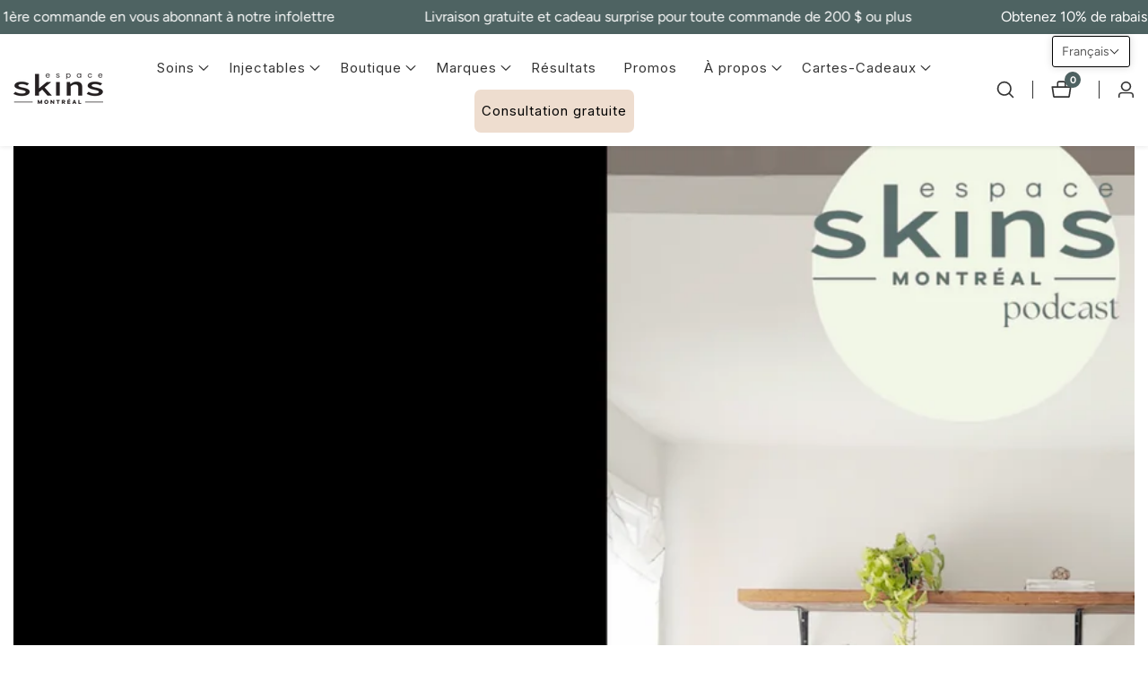

--- FILE ---
content_type: text/html; charset=utf-8
request_url: https://www.skinsmontreal.com/fr/blogs/podcast-espace-skins/espace-skins-podcast-saison-1-episode-3-les-injections-avec-dre-eibock
body_size: 71649
content:

<!doctype html>
<html
  class="no-js"
  lang="fr"
  
>
  <head>
    <meta charset="utf-8">
    <meta http-equiv="X-UA-Compatible" content="IE=edge">
    <meta name="viewport" content="width=device-width,initial-scale=1">
    <meta name="theme-color" content="">
    <link rel="canonical" href="https://www.skinsmontreal.com/fr/blogs/podcast-espace-skins/espace-skins-podcast-saison-1-episode-3-les-injections-avec-dre-eibock">
    <link rel="preconnect" href="https://cdn.shopify.com" crossorigin><link rel="icon" type="image/png" href="//www.skinsmontreal.com/cdn/shop/files/Skins_MTL_Favicon_full_53dfddff-5583-4be1-83f9-172738f0699f.jpg?crop=center&height=32&v=1626205498&width=32"><link rel="preconnect" href="https://fonts.shopifycdn.com" crossorigin><title>
      Espace Skins Podcast - Saison 1 Épisode 3 : Les injections avec Dre Eiböck
 &ndash; Espace Skins Montreal</title>

    
      <meta name="description" content="Dans ce podcast on aborde un sujet qui en captive plus d&#39;une (et un!) : LES INJECTIONS! Avec notre invitée Dre Eiböck et notre collaboratrice Valérie Roberts, on démystifie ce sujet tellement intéressant et on répond à vos questions. Bonne écoute!">
    

    

<meta property="og:site_name" content="Espace Skins Montreal">
<meta property="og:url" content="https://www.skinsmontreal.com/fr/blogs/podcast-espace-skins/espace-skins-podcast-saison-1-episode-3-les-injections-avec-dre-eibock">
<meta property="og:title" content="Espace Skins Podcast - Saison 1 Épisode 3 : Les injections avec Dre Eiböck">
<meta property="og:type" content="article">
<meta property="og:description" content="Dans ce podcast on aborde un sujet qui en captive plus d&#39;une (et un!) : LES INJECTIONS! Avec notre invitée Dre Eiböck et notre collaboratrice Valérie Roberts, on démystifie ce sujet tellement intéressant et on répond à vos questions. Bonne écoute!"><meta property="og:image" content="http://www.skinsmontreal.com/cdn/shop/articles/espace-skins-podcast-saison-1-episode-3-les-injections-avec-dre-eibock-957565.png?v=1708448826">
  <meta property="og:image:secure_url" content="https://www.skinsmontreal.com/cdn/shop/articles/espace-skins-podcast-saison-1-episode-3-les-injections-avec-dre-eibock-957565.png?v=1708448826">
  <meta property="og:image:width" content="2048">
  <meta property="og:image:height" content="1286"><meta name="twitter:card" content="summary_large_image">
<meta name="twitter:title" content="Espace Skins Podcast - Saison 1 Épisode 3 : Les injections avec Dre Eiböck">
<meta name="twitter:description" content="Dans ce podcast on aborde un sujet qui en captive plus d&#39;une (et un!) : LES INJECTIONS! Avec notre invitée Dre Eiböck et notre collaboratrice Valérie Roberts, on démystifie ce sujet tellement intéressant et on répond à vos questions. Bonne écoute!">


    <script src="//www.skinsmontreal.com/cdn/shop/t/31/assets/constants.js?v=131980541222586300721768921189" defer="defer"></script>
    <script src="//www.skinsmontreal.com/cdn/shop/t/31/assets/pubsub.js?v=158357773527763999511768921217" defer="defer"></script>
    <script src="//www.skinsmontreal.com/cdn/shop/t/31/assets/global.js?v=43288490919626392831768921199" defer="defer"></script>
    <script src="//www.skinsmontreal.com/cdn/shop/t/31/assets/swiper-bundle.min.js?v=2172511954140529931768921235"></script>
    <script src="//www.skinsmontreal.com/cdn/shop/t/31/assets/custom.js?v=11325864117523082171768921190" defer="defer"></script><script src="//www.skinsmontreal.com/cdn/shop/t/31/assets/animations.js?v=35896014845624007941768921166" defer="defer"></script><script>window.performance && window.performance.mark && window.performance.mark('shopify.content_for_header.start');</script><meta name="google-site-verification" content="ygu1b9MBlHafReiQMWMp_Ugv8Qm3ht2-yG2CWQfquDw">
<meta name="facebook-domain-verification" content="eabig1mfcgskfbh87876w9a77010a1">
<meta name="facebook-domain-verification" content="31ljkme86ku5tfgkgpy853w3jgdqvv">
<meta id="shopify-digital-wallet" name="shopify-digital-wallet" content="/26844889146/digital_wallets/dialog">
<meta name="shopify-checkout-api-token" content="2211f8160dc038cb71e364978cb65599">
<meta id="in-context-paypal-metadata" data-shop-id="26844889146" data-venmo-supported="false" data-environment="production" data-locale="fr_FR" data-paypal-v4="true" data-currency="CAD">
<link rel="alternate" type="application/atom+xml" title="Feed" href="/fr/blogs/podcast-espace-skins.atom" />
<link rel="alternate" hreflang="x-default" href="https://www.skinsmontreal.com/blogs/espace-skins-podcast/espace-skins-podcast-saison-1-episode-3-les-injections-avec-dre-eibock">
<link rel="alternate" hreflang="en-CA" href="https://www.skinsmontreal.com/blogs/espace-skins-podcast/espace-skins-podcast-saison-1-episode-3-les-injections-avec-dre-eibock">
<link rel="alternate" hreflang="fr-CA" href="https://www.skinsmontreal.com/fr/blogs/podcast-espace-skins/espace-skins-podcast-saison-1-episode-3-les-injections-avec-dre-eibock">
<script async="async" src="/checkouts/internal/preloads.js?locale=fr-CA"></script>
<link rel="preconnect" href="https://shop.app" crossorigin="anonymous">
<script async="async" src="https://shop.app/checkouts/internal/preloads.js?locale=fr-CA&shop_id=26844889146" crossorigin="anonymous"></script>
<script id="apple-pay-shop-capabilities" type="application/json">{"shopId":26844889146,"countryCode":"CA","currencyCode":"CAD","merchantCapabilities":["supports3DS"],"merchantId":"gid:\/\/shopify\/Shop\/26844889146","merchantName":"Espace Skins Montreal","requiredBillingContactFields":["postalAddress","email","phone"],"requiredShippingContactFields":["postalAddress","email","phone"],"shippingType":"shipping","supportedNetworks":["visa","masterCard","amex","discover","interac","jcb"],"total":{"type":"pending","label":"Espace Skins Montreal","amount":"1.00"},"shopifyPaymentsEnabled":true,"supportsSubscriptions":true}</script>
<script id="shopify-features" type="application/json">{"accessToken":"2211f8160dc038cb71e364978cb65599","betas":["rich-media-storefront-analytics"],"domain":"www.skinsmontreal.com","predictiveSearch":true,"shopId":26844889146,"locale":"fr"}</script>
<script>var Shopify = Shopify || {};
Shopify.shop = "skins-montreal.myshopify.com";
Shopify.locale = "fr";
Shopify.currency = {"active":"CAD","rate":"1.0"};
Shopify.country = "CA";
Shopify.theme = {"name":"Espace Skins Montreal Theme - 11.5","id":129065648186,"schema_name":"Mavon","schema_version":"11.5.0","theme_store_id":1979,"role":"main"};
Shopify.theme.handle = "null";
Shopify.theme.style = {"id":null,"handle":null};
Shopify.cdnHost = "www.skinsmontreal.com/cdn";
Shopify.routes = Shopify.routes || {};
Shopify.routes.root = "/fr/";</script>
<script type="module">!function(o){(o.Shopify=o.Shopify||{}).modules=!0}(window);</script>
<script>!function(o){function n(){var o=[];function n(){o.push(Array.prototype.slice.apply(arguments))}return n.q=o,n}var t=o.Shopify=o.Shopify||{};t.loadFeatures=n(),t.autoloadFeatures=n()}(window);</script>
<script>
  window.ShopifyPay = window.ShopifyPay || {};
  window.ShopifyPay.apiHost = "shop.app\/pay";
  window.ShopifyPay.redirectState = null;
</script>
<script id="shop-js-analytics" type="application/json">{"pageType":"article"}</script>
<script defer="defer" async type="module" src="//www.skinsmontreal.com/cdn/shopifycloud/shop-js/modules/v2/client.init-shop-cart-sync_BcDpqI9l.fr.esm.js"></script>
<script defer="defer" async type="module" src="//www.skinsmontreal.com/cdn/shopifycloud/shop-js/modules/v2/chunk.common_a1Rf5Dlz.esm.js"></script>
<script defer="defer" async type="module" src="//www.skinsmontreal.com/cdn/shopifycloud/shop-js/modules/v2/chunk.modal_Djra7sW9.esm.js"></script>
<script type="module">
  await import("//www.skinsmontreal.com/cdn/shopifycloud/shop-js/modules/v2/client.init-shop-cart-sync_BcDpqI9l.fr.esm.js");
await import("//www.skinsmontreal.com/cdn/shopifycloud/shop-js/modules/v2/chunk.common_a1Rf5Dlz.esm.js");
await import("//www.skinsmontreal.com/cdn/shopifycloud/shop-js/modules/v2/chunk.modal_Djra7sW9.esm.js");

  window.Shopify.SignInWithShop?.initShopCartSync?.({"fedCMEnabled":true,"windoidEnabled":true});

</script>
<script>
  window.Shopify = window.Shopify || {};
  if (!window.Shopify.featureAssets) window.Shopify.featureAssets = {};
  window.Shopify.featureAssets['shop-js'] = {"shop-cart-sync":["modules/v2/client.shop-cart-sync_BLrx53Hf.fr.esm.js","modules/v2/chunk.common_a1Rf5Dlz.esm.js","modules/v2/chunk.modal_Djra7sW9.esm.js"],"init-fed-cm":["modules/v2/client.init-fed-cm_C8SUwJ8U.fr.esm.js","modules/v2/chunk.common_a1Rf5Dlz.esm.js","modules/v2/chunk.modal_Djra7sW9.esm.js"],"shop-cash-offers":["modules/v2/client.shop-cash-offers_BBp_MjBM.fr.esm.js","modules/v2/chunk.common_a1Rf5Dlz.esm.js","modules/v2/chunk.modal_Djra7sW9.esm.js"],"shop-login-button":["modules/v2/client.shop-login-button_Dw6kG_iO.fr.esm.js","modules/v2/chunk.common_a1Rf5Dlz.esm.js","modules/v2/chunk.modal_Djra7sW9.esm.js"],"pay-button":["modules/v2/client.pay-button_BJDaAh68.fr.esm.js","modules/v2/chunk.common_a1Rf5Dlz.esm.js","modules/v2/chunk.modal_Djra7sW9.esm.js"],"shop-button":["modules/v2/client.shop-button_DBWL94V3.fr.esm.js","modules/v2/chunk.common_a1Rf5Dlz.esm.js","modules/v2/chunk.modal_Djra7sW9.esm.js"],"avatar":["modules/v2/client.avatar_BTnouDA3.fr.esm.js"],"init-windoid":["modules/v2/client.init-windoid_77FSIiws.fr.esm.js","modules/v2/chunk.common_a1Rf5Dlz.esm.js","modules/v2/chunk.modal_Djra7sW9.esm.js"],"init-shop-for-new-customer-accounts":["modules/v2/client.init-shop-for-new-customer-accounts_QoC3RJm9.fr.esm.js","modules/v2/client.shop-login-button_Dw6kG_iO.fr.esm.js","modules/v2/chunk.common_a1Rf5Dlz.esm.js","modules/v2/chunk.modal_Djra7sW9.esm.js"],"init-shop-email-lookup-coordinator":["modules/v2/client.init-shop-email-lookup-coordinator_D4ioGzPw.fr.esm.js","modules/v2/chunk.common_a1Rf5Dlz.esm.js","modules/v2/chunk.modal_Djra7sW9.esm.js"],"init-shop-cart-sync":["modules/v2/client.init-shop-cart-sync_BcDpqI9l.fr.esm.js","modules/v2/chunk.common_a1Rf5Dlz.esm.js","modules/v2/chunk.modal_Djra7sW9.esm.js"],"shop-toast-manager":["modules/v2/client.shop-toast-manager_B-eIbpHW.fr.esm.js","modules/v2/chunk.common_a1Rf5Dlz.esm.js","modules/v2/chunk.modal_Djra7sW9.esm.js"],"init-customer-accounts":["modules/v2/client.init-customer-accounts_BcBSUbIK.fr.esm.js","modules/v2/client.shop-login-button_Dw6kG_iO.fr.esm.js","modules/v2/chunk.common_a1Rf5Dlz.esm.js","modules/v2/chunk.modal_Djra7sW9.esm.js"],"init-customer-accounts-sign-up":["modules/v2/client.init-customer-accounts-sign-up_DvG__VHD.fr.esm.js","modules/v2/client.shop-login-button_Dw6kG_iO.fr.esm.js","modules/v2/chunk.common_a1Rf5Dlz.esm.js","modules/v2/chunk.modal_Djra7sW9.esm.js"],"shop-follow-button":["modules/v2/client.shop-follow-button_Dnx6fDH9.fr.esm.js","modules/v2/chunk.common_a1Rf5Dlz.esm.js","modules/v2/chunk.modal_Djra7sW9.esm.js"],"checkout-modal":["modules/v2/client.checkout-modal_BDH3MUqJ.fr.esm.js","modules/v2/chunk.common_a1Rf5Dlz.esm.js","modules/v2/chunk.modal_Djra7sW9.esm.js"],"shop-login":["modules/v2/client.shop-login_CV9Paj8R.fr.esm.js","modules/v2/chunk.common_a1Rf5Dlz.esm.js","modules/v2/chunk.modal_Djra7sW9.esm.js"],"lead-capture":["modules/v2/client.lead-capture_DGQOTB4e.fr.esm.js","modules/v2/chunk.common_a1Rf5Dlz.esm.js","modules/v2/chunk.modal_Djra7sW9.esm.js"],"payment-terms":["modules/v2/client.payment-terms_BQYK7nq4.fr.esm.js","modules/v2/chunk.common_a1Rf5Dlz.esm.js","modules/v2/chunk.modal_Djra7sW9.esm.js"]};
</script>
<script>(function() {
  var isLoaded = false;
  function asyncLoad() {
    if (isLoaded) return;
    isLoaded = true;
    var urls = ["https:\/\/cdn-payhelm.s3.amazonaws.com\/js\/payhelm.shopify.1.0.0.js?shop=skins-montreal.myshopify.com","https:\/\/sdks.automizely.com\/conversions\/v1\/conversions.js?app_connection_id=a908114f7bf14bf2b6f7e9b235239a68\u0026mapped_org_id=8649949564f6741112cf77aea85805dc_v1\u0026shop=skins-montreal.myshopify.com","https:\/\/cdn.shopify.com\/s\/files\/1\/0268\/4488\/9146\/t\/1\/assets\/globo.swatch.init.js?shop=skins-montreal.myshopify.com","https:\/\/bundles.kaktusapp.com\/storage\/js\/kaktusb_kaktus_bundles-skins-montreal.myshopify.com.js?ver=13\u0026shop=skins-montreal.myshopify.com","https:\/\/static.klaviyo.com\/onsite\/js\/klaviyo.js?company_id=Un5pKs\u0026shop=skins-montreal.myshopify.com","https:\/\/cdn.s3.pop-convert.com\/pcjs.production.min.js?unique_id=skins-montreal.myshopify.com\u0026shop=skins-montreal.myshopify.com","https:\/\/script.pop-convert.com\/new-micro\/production.pc.min.js?unique_id=skins-montreal.myshopify.com\u0026shop=skins-montreal.myshopify.com","https:\/\/storage.nfcube.com\/instafeed-a5602b9c36f89688b3fd6f5a9f18c702.js?shop=skins-montreal.myshopify.com","https:\/\/api-na3.hubapi.com\/scriptloader\/v1\/342868718.js?shop=skins-montreal.myshopify.com"];
    for (var i = 0; i < urls.length; i++) {
      var s = document.createElement('script');
      s.type = 'text/javascript';
      s.async = true;
      s.src = urls[i];
      var x = document.getElementsByTagName('script')[0];
      x.parentNode.insertBefore(s, x);
    }
  };
  if(window.attachEvent) {
    window.attachEvent('onload', asyncLoad);
  } else {
    window.addEventListener('load', asyncLoad, false);
  }
})();</script>
<script id="__st">var __st={"a":26844889146,"offset":-18000,"reqid":"91e91398-ad26-4879-a8c0-23ff44740626-1769475050","pageurl":"www.skinsmontreal.com\/fr\/blogs\/podcast-espace-skins\/espace-skins-podcast-saison-1-episode-3-les-injections-avec-dre-eibock","s":"articles-558558806074","u":"ed42d5e74272","p":"article","rtyp":"article","rid":558558806074};</script>
<script>window.ShopifyPaypalV4VisibilityTracking = true;</script>
<script id="captcha-bootstrap">!function(){'use strict';const t='contact',e='account',n='new_comment',o=[[t,t],['blogs',n],['comments',n],[t,'customer']],c=[[e,'customer_login'],[e,'guest_login'],[e,'recover_customer_password'],[e,'create_customer']],r=t=>t.map((([t,e])=>`form[action*='/${t}']:not([data-nocaptcha='true']) input[name='form_type'][value='${e}']`)).join(','),a=t=>()=>t?[...document.querySelectorAll(t)].map((t=>t.form)):[];function s(){const t=[...o],e=r(t);return a(e)}const i='password',u='form_key',d=['recaptcha-v3-token','g-recaptcha-response','h-captcha-response',i],f=()=>{try{return window.sessionStorage}catch{return}},m='__shopify_v',_=t=>t.elements[u];function p(t,e,n=!1){try{const o=window.sessionStorage,c=JSON.parse(o.getItem(e)),{data:r}=function(t){const{data:e,action:n}=t;return t[m]||n?{data:e,action:n}:{data:t,action:n}}(c);for(const[e,n]of Object.entries(r))t.elements[e]&&(t.elements[e].value=n);n&&o.removeItem(e)}catch(o){console.error('form repopulation failed',{error:o})}}const l='form_type',E='cptcha';function T(t){t.dataset[E]=!0}const w=window,h=w.document,L='Shopify',v='ce_forms',y='captcha';let A=!1;((t,e)=>{const n=(g='f06e6c50-85a8-45c8-87d0-21a2b65856fe',I='https://cdn.shopify.com/shopifycloud/storefront-forms-hcaptcha/ce_storefront_forms_captcha_hcaptcha.v1.5.2.iife.js',D={infoText:'Protégé par hCaptcha',privacyText:'Confidentialité',termsText:'Conditions'},(t,e,n)=>{const o=w[L][v],c=o.bindForm;if(c)return c(t,g,e,D).then(n);var r;o.q.push([[t,g,e,D],n]),r=I,A||(h.body.append(Object.assign(h.createElement('script'),{id:'captcha-provider',async:!0,src:r})),A=!0)});var g,I,D;w[L]=w[L]||{},w[L][v]=w[L][v]||{},w[L][v].q=[],w[L][y]=w[L][y]||{},w[L][y].protect=function(t,e){n(t,void 0,e),T(t)},Object.freeze(w[L][y]),function(t,e,n,w,h,L){const[v,y,A,g]=function(t,e,n){const i=e?o:[],u=t?c:[],d=[...i,...u],f=r(d),m=r(i),_=r(d.filter((([t,e])=>n.includes(e))));return[a(f),a(m),a(_),s()]}(w,h,L),I=t=>{const e=t.target;return e instanceof HTMLFormElement?e:e&&e.form},D=t=>v().includes(t);t.addEventListener('submit',(t=>{const e=I(t);if(!e)return;const n=D(e)&&!e.dataset.hcaptchaBound&&!e.dataset.recaptchaBound,o=_(e),c=g().includes(e)&&(!o||!o.value);(n||c)&&t.preventDefault(),c&&!n&&(function(t){try{if(!f())return;!function(t){const e=f();if(!e)return;const n=_(t);if(!n)return;const o=n.value;o&&e.removeItem(o)}(t);const e=Array.from(Array(32),(()=>Math.random().toString(36)[2])).join('');!function(t,e){_(t)||t.append(Object.assign(document.createElement('input'),{type:'hidden',name:u})),t.elements[u].value=e}(t,e),function(t,e){const n=f();if(!n)return;const o=[...t.querySelectorAll(`input[type='${i}']`)].map((({name:t})=>t)),c=[...d,...o],r={};for(const[a,s]of new FormData(t).entries())c.includes(a)||(r[a]=s);n.setItem(e,JSON.stringify({[m]:1,action:t.action,data:r}))}(t,e)}catch(e){console.error('failed to persist form',e)}}(e),e.submit())}));const S=(t,e)=>{t&&!t.dataset[E]&&(n(t,e.some((e=>e===t))),T(t))};for(const o of['focusin','change'])t.addEventListener(o,(t=>{const e=I(t);D(e)&&S(e,y())}));const B=e.get('form_key'),M=e.get(l),P=B&&M;t.addEventListener('DOMContentLoaded',(()=>{const t=y();if(P)for(const e of t)e.elements[l].value===M&&p(e,B);[...new Set([...A(),...v().filter((t=>'true'===t.dataset.shopifyCaptcha))])].forEach((e=>S(e,t)))}))}(h,new URLSearchParams(w.location.search),n,t,e,['guest_login'])})(!0,!0)}();</script>
<script integrity="sha256-4kQ18oKyAcykRKYeNunJcIwy7WH5gtpwJnB7kiuLZ1E=" data-source-attribution="shopify.loadfeatures" defer="defer" src="//www.skinsmontreal.com/cdn/shopifycloud/storefront/assets/storefront/load_feature-a0a9edcb.js" crossorigin="anonymous"></script>
<script crossorigin="anonymous" defer="defer" src="//www.skinsmontreal.com/cdn/shopifycloud/storefront/assets/shopify_pay/storefront-65b4c6d7.js?v=20250812"></script>
<script data-source-attribution="shopify.dynamic_checkout.dynamic.init">var Shopify=Shopify||{};Shopify.PaymentButton=Shopify.PaymentButton||{isStorefrontPortableWallets:!0,init:function(){window.Shopify.PaymentButton.init=function(){};var t=document.createElement("script");t.src="https://www.skinsmontreal.com/cdn/shopifycloud/portable-wallets/latest/portable-wallets.fr.js",t.type="module",document.head.appendChild(t)}};
</script>
<script data-source-attribution="shopify.dynamic_checkout.buyer_consent">
  function portableWalletsHideBuyerConsent(e){var t=document.getElementById("shopify-buyer-consent"),n=document.getElementById("shopify-subscription-policy-button");t&&n&&(t.classList.add("hidden"),t.setAttribute("aria-hidden","true"),n.removeEventListener("click",e))}function portableWalletsShowBuyerConsent(e){var t=document.getElementById("shopify-buyer-consent"),n=document.getElementById("shopify-subscription-policy-button");t&&n&&(t.classList.remove("hidden"),t.removeAttribute("aria-hidden"),n.addEventListener("click",e))}window.Shopify?.PaymentButton&&(window.Shopify.PaymentButton.hideBuyerConsent=portableWalletsHideBuyerConsent,window.Shopify.PaymentButton.showBuyerConsent=portableWalletsShowBuyerConsent);
</script>
<script data-source-attribution="shopify.dynamic_checkout.cart.bootstrap">document.addEventListener("DOMContentLoaded",(function(){function t(){return document.querySelector("shopify-accelerated-checkout-cart, shopify-accelerated-checkout")}if(t())Shopify.PaymentButton.init();else{new MutationObserver((function(e,n){t()&&(Shopify.PaymentButton.init(),n.disconnect())})).observe(document.body,{childList:!0,subtree:!0})}}));
</script>
<link id="shopify-accelerated-checkout-styles" rel="stylesheet" media="screen" href="https://www.skinsmontreal.com/cdn/shopifycloud/portable-wallets/latest/accelerated-checkout-backwards-compat.css" crossorigin="anonymous">
<style id="shopify-accelerated-checkout-cart">
        #shopify-buyer-consent {
  margin-top: 1em;
  display: inline-block;
  width: 100%;
}

#shopify-buyer-consent.hidden {
  display: none;
}

#shopify-subscription-policy-button {
  background: none;
  border: none;
  padding: 0;
  text-decoration: underline;
  font-size: inherit;
  cursor: pointer;
}

#shopify-subscription-policy-button::before {
  box-shadow: none;
}

      </style>
<link rel="stylesheet" media="screen" href="//www.skinsmontreal.com/cdn/shop/t/31/compiled_assets/styles.css?v=4266">
<script id="sections-script" data-sections="header" defer="defer" src="//www.skinsmontreal.com/cdn/shop/t/31/compiled_assets/scripts.js?v=4266"></script>
<script>window.performance && window.performance.mark && window.performance.mark('shopify.content_for_header.end');</script>

    <style data-shopify>
@font-face {
  font-family: Figtree;
  font-weight: 400;
  font-style: normal;
  font-display: swap;
  src: url("//www.skinsmontreal.com/cdn/fonts/figtree/figtree_n4.3c0838aba1701047e60be6a99a1b0a40ce9b8419.woff2") format("woff2"),
       url("//www.skinsmontreal.com/cdn/fonts/figtree/figtree_n4.c0575d1db21fc3821f17fd6617d3dee552312137.woff") format("woff");
}

  @font-face {
  font-family: Figtree;
  font-weight: 700;
  font-style: normal;
  font-display: swap;
  src: url("//www.skinsmontreal.com/cdn/fonts/figtree/figtree_n7.2fd9bfe01586148e644724096c9d75e8c7a90e55.woff2") format("woff2"),
       url("//www.skinsmontreal.com/cdn/fonts/figtree/figtree_n7.ea05de92d862f9594794ab281c4c3a67501ef5fc.woff") format("woff");
}

  @font-face {
  font-family: Figtree;
  font-weight: 400;
  font-style: italic;
  font-display: swap;
  src: url("//www.skinsmontreal.com/cdn/fonts/figtree/figtree_i4.89f7a4275c064845c304a4cf8a4a586060656db2.woff2") format("woff2"),
       url("//www.skinsmontreal.com/cdn/fonts/figtree/figtree_i4.6f955aaaafc55a22ffc1f32ecf3756859a5ad3e2.woff") format("woff");
}

  @font-face {
  font-family: Figtree;
  font-weight: 700;
  font-style: italic;
  font-display: swap;
  src: url("//www.skinsmontreal.com/cdn/fonts/figtree/figtree_i7.06add7096a6f2ab742e09ec7e498115904eda1fe.woff2") format("woff2"),
       url("//www.skinsmontreal.com/cdn/fonts/figtree/figtree_i7.ee584b5fcaccdbb5518c0228158941f8df81b101.woff") format("woff");
}

  @font-face {
  font-family: Inter;
  font-weight: 400;
  font-style: normal;
  font-display: swap;
  src: url("//www.skinsmontreal.com/cdn/fonts/inter/inter_n4.b2a3f24c19b4de56e8871f609e73ca7f6d2e2bb9.woff2") format("woff2"),
       url("//www.skinsmontreal.com/cdn/fonts/inter/inter_n4.af8052d517e0c9ffac7b814872cecc27ae1fa132.woff") format("woff");
}

  @font-face {
  font-family: Montserrat;
  font-weight: 600;
  font-style: normal;
  font-display: swap;
  src: url("//www.skinsmontreal.com/cdn/fonts/montserrat/montserrat_n6.1326b3e84230700ef15b3a29fb520639977513e0.woff2") format("woff2"),
       url("//www.skinsmontreal.com/cdn/fonts/montserrat/montserrat_n6.652f051080eb14192330daceed8cd53dfdc5ead9.woff") format("woff");
}

  @font-face {
  font-family: Montserrat;
  font-weight: 600;
  font-style: normal;
  font-display: swap;
  src: url("//www.skinsmontreal.com/cdn/fonts/montserrat/montserrat_n6.1326b3e84230700ef15b3a29fb520639977513e0.woff2") format("woff2"),
       url("//www.skinsmontreal.com/cdn/fonts/montserrat/montserrat_n6.652f051080eb14192330daceed8cd53dfdc5ead9.woff") format("woff");
}


    :root,
    .color-background-1 {
      --color-background: 255,255,255;
      
        --gradient-background: #ffffff;
      
      --color-foreground: 51,51,51;
      --color-shadow: 18,18,18;
      --color-button: 78,98,98;
      --color-button-text: 255,255,255;
      --primary-button-hover-background: 18,18,18;
      --primary-button-hover-text: 255,255,255;
      --color-secondary-button-text: 255,255,255;
      --secondary-button-hover-text: 0,0,0;
      --secondary-button-hover-background: 255,255,255;
      --color-link: 18,18,18;
      --color-badge-foreground: 51,51,51;
      --color-badge-background: 255,255,255;
      --color-badge-border: 51,51,51;
      --payment-terms-background-color: rgb(255 255 255);
      --text-link-hover-color: 18,18,18;
      
        --accent-highlight-gradient: #ddae2a;
      
      --product-color-button: 255,255,255;
      --product-color-button-text: 18,18,18;
      --product-button-hover-background: 18,18,18;
      --product-button-hover-text: 255,255,255;
    }
  
    
    .color-background-2 {
      --color-background: 245,239,234;
      
        --gradient-background: #f5efea;
      
      --color-foreground: 0,0,0;
      --color-shadow: 18,18,18;
      --color-button: 78,99,98;
      --color-button-text: 255,255,255;
      --primary-button-hover-background: 255,255,255;
      --primary-button-hover-text: 18,18,18;
      --color-secondary-button-text: 78,99,98;
      --secondary-button-hover-text: 255,255,255;
      --secondary-button-hover-background: 18,18,18;
      --color-link: 18,18,18;
      --color-badge-foreground: 0,0,0;
      --color-badge-background: 245,239,234;
      --color-badge-border: 0,0,0;
      --payment-terms-background-color: rgb(245 239 234);
      --text-link-hover-color: 18,18,18;
      
        --accent-highlight-gradient: #eeddcf;
      
      --product-color-button: 255,255,255;
      --product-color-button-text: 18,18,18;
      --product-button-hover-background: 18,18,18;
      --product-button-hover-text: 255,255,255;
    }
  
    
    .color-inverse {
      --color-background: 78,99,98;
      
        --gradient-background: #4e6362;
      
      --color-foreground: 255,255,255;
      --color-shadow: 18,18,18;
      --color-button: 255,255,255;
      --color-button-text: 0,0,0;
      --primary-button-hover-background: 255,255,255;
      --primary-button-hover-text: 18,18,18;
      --color-secondary-button-text: 255,255,255;
      --secondary-button-hover-text: 255,255,255;
      --secondary-button-hover-background: 18,18,18;
      --color-link: 18,18,18;
      --color-badge-foreground: 255,255,255;
      --color-badge-background: 78,99,98;
      --color-badge-border: 255,255,255;
      --payment-terms-background-color: rgb(78 99 98);
      --text-link-hover-color: 18,18,18;
      
        --accent-highlight-gradient: #ddae2a;
      
      --product-color-button: 255,255,255;
      --product-color-button-text: 18,18,18;
      --product-button-hover-background: 18,18,18;
      --product-button-hover-text: 255,255,255;
    }
  
    
    .color-accent-1 {
      --color-background: 18,18,18;
      
        --gradient-background: #121212;
      
      --color-foreground: 255,255,255;
      --color-shadow: 18,18,18;
      --color-button: 255,255,255;
      --color-button-text: 78,98,98;
      --primary-button-hover-background: 255,255,255;
      --primary-button-hover-text: 18,18,18;
      --color-secondary-button-text: 255,255,255;
      --secondary-button-hover-text: 255,255,255;
      --secondary-button-hover-background: 18,18,18;
      --color-link: 18,18,18;
      --color-badge-foreground: 255,255,255;
      --color-badge-background: 18,18,18;
      --color-badge-border: 255,255,255;
      --payment-terms-background-color: rgb(18 18 18);
      --text-link-hover-color: 18,18,18;
      
        --accent-highlight-gradient: #ddae2a;
      
      --product-color-button: 255,255,255;
      --product-color-button-text: 18,18,18;
      --product-button-hover-background: 18,18,18;
      --product-button-hover-text: 255,255,255;
    }
  
    
    .color-accent-2 {
      --color-background: 229,229,229;
      
        --gradient-background: #e5e5e5;
      
      --color-foreground: 0,0,0;
      --color-shadow: 18,18,18;
      --color-button: 18,18,18;
      --color-button-text: 255,255,255;
      --primary-button-hover-background: 255,255,255;
      --primary-button-hover-text: 18,18,18;
      --color-secondary-button-text: 255,255,255;
      --secondary-button-hover-text: 255,255,255;
      --secondary-button-hover-background: 18,18,18;
      --color-link: 18,18,18;
      --color-badge-foreground: 0,0,0;
      --color-badge-background: 229,229,229;
      --color-badge-border: 0,0,0;
      --payment-terms-background-color: rgb(229 229 229);
      --text-link-hover-color: 18,18,18;
      
        --accent-highlight-gradient: #ddae2a;
      
      --product-color-button: 255,255,255;
      --product-color-button-text: 18,18,18;
      --product-button-hover-background: 18,18,18;
      --product-button-hover-text: 255,255,255;
    }
  
    
    .color-scheme-3bc85f14-a7aa-4e8b-9c36-6917aa7f082a {
      --color-background: 252,247,242;
      
        --gradient-background: #fcf7f2;
      
      --color-foreground: 51,51,51;
      --color-shadow: 18,18,18;
      --color-button: 18,18,18;
      --color-button-text: 255,255,255;
      --primary-button-hover-background: 18,18,18;
      --primary-button-hover-text: 255,255,255;
      --color-secondary-button-text: 18,18,18;
      --secondary-button-hover-text: 255,255,255;
      --secondary-button-hover-background: 18,18,18;
      --color-link: 18,18,18;
      --color-badge-foreground: 51,51,51;
      --color-badge-background: 252,247,242;
      --color-badge-border: 51,51,51;
      --payment-terms-background-color: rgb(252 247 242);
      --text-link-hover-color: 18,18,18;
      
        --accent-highlight-gradient: #ddae2a;
      
      --product-color-button: 255,255,255;
      --product-color-button-text: 18,18,18;
      --product-button-hover-background: 18,18,18;
      --product-button-hover-text: 255,255,255;
    }
  

  body, .color-background-1, .color-background-2, .color-inverse, .color-accent-1, .color-accent-2, .color-scheme-3bc85f14-a7aa-4e8b-9c36-6917aa7f082a {
    color: rgba(var(--color-foreground), 0.75);
    background-color: rgb(var(--color-background));
  }:root {
    /* Font families */
    --font-body-family: Figtree, sans-serif;
    --font-body-style: normal;
    --font-body-weight: 400;

    --font-heading-family: Inter, sans-serif;
    --font-heading-style: normal;
    --font-heading-weight: 400;

    /* Placeholder colors */
    --placeholder-background: 245, 245, 245;
    --placeholder-foreground: 18, 18, 18;

    /* Font sizing and scaling */
    --font-body-size: 1.0;
    --font-heading-size: 0.8;
    --font-body-scale: 1.0;
    --font-heading-scale: 0.8;

    /* Heading typography */
    --heading-letter-spacing: 1px;
    --header-text-case: none;

    /* Button styling */
    --button-border-width: 2px;
    --inputs-border-width: 2px;
    --button-border-radius: 6px;
    --button-letter-spacing: 1px;
    --button-font-size: 1.0;
    --button-text-case: none;
    --button-font-weight: bold;

    /* Layout */
    --container-lg-width: 128rem;
    --page-width: 128rem;
    --container-fluid-offset: 5rem;

    /* Grid spacing */
    --grid-desktop-vertical-spacing: 20px;
    --grid-desktop-horizontal-spacing: 20px;
    --grid-mobile-vertical-spacing: 20px;
    --grid-mobile-horizontal-spacing: 20px;

    /* Transitions and animations */
    --transition: all 0.3s ease 0s;
    --duration-long: 500ms;
    --duration-extra-long: 600ms;
    --ease-out-slow: cubic-bezier(0, 0, 0.3, 1);
    --animation-slide-in: slideIn var(--duration-extra-long) var(--ease-out-slow) forwards;
    --animation-fade-in: fadeIn var(--duration-extra-long) var(--ease-out-slow);

    /* Popup styling */
    --popup-border-width: 1px;
    --popup-border-opacity: 0.1;
    --popup-corner-radius: 0px;
    --popup-shadow-opacity: 0.05;
    --popup-shadow-horizontal-offset: 0px;
    --popup-shadow-vertical-offset: 4px;
    --popup-shadow-blur-radius: 5px;
  }*,
  *::before,
  *::after {
    box-sizing: inherit;
  }

  html {
    box-sizing: border-box;
    height: 100%;
    margin: 0;
    padding: 0;
    font-size: calc(var(--font-body-size) * 62.5%);
  }

  body {
    margin: 0;
    min-height: 100%;
    font-size: 1.5rem;
    letter-spacing: 0px;
    line-height: calc(1 + 0.8 / var(--font-body-size));
    font-family: var(--font-body-family);
    font-style: var(--font-body-style);
    font-weight: var(--font-body-weight);
    position: relative;
    visibility: visible;
    overflow-x: hidden;
  }

  @media only screen and (min-width: 992px) {
    body {
      font-size: 1.6rem;
    }
  }
</style>

    <style data-shopify>:root {
    /* Font Library - 4 Base Fonts */
    --font-primary-family: Figtree, sans-serif;
    --font-primary-style: normal;
    --font-primary-weight: 400;

    --font-heading-family: Inter, sans-serif;
    --font-heading-style: normal;
    --font-heading-weight: 400;

    --font-accent-family: Montserrat, sans-serif;
    --font-accent-style: normal;
    --font-accent-weight: 600;

    --font-display-family: Montserrat, sans-serif;
    --font-display-style: normal;
    --font-display-weight: 600;

    /* Backward Compatibility - Body Font Variables */--font-body-family: var(--font-primary-family);
        --font-body-style: var(--font-primary-style);
        --font-body-weight: var(--font-primary-weight);/* Body Typography Controls */
    --body-line-height: 1.6;
    --body-letter-spacing: 0px;

    /* Global Heading Font Variables */--heading-global-family: var(--font-heading-family);
        --heading-global-style: var(--font-heading-style);
        --heading-global-weight: var(--font-heading-weight);/* Global Heading Typography Controls */
    --heading-global-line-height: 1.2;
    --heading-global-letter-spacing: 1px;
    --heading-global-text-transform: none;

    /* Per-Heading Variables with Fallbacks */}</style>

    <link href="//www.skinsmontreal.com/cdn/shop/t/31/assets/base.css?v=65791490853911342031768921377" rel="stylesheet" type="text/css" media="all" />
<link href="//www.skinsmontreal.com/cdn/shop/t/31/assets/swiper-bundle.min.css?v=139857924144629129411768921234" rel="stylesheet" type="text/css" media="all" />

    
<link
        rel="preload"
        as="font"
        href="//www.skinsmontreal.com/cdn/fonts/figtree/figtree_n4.3c0838aba1701047e60be6a99a1b0a40ce9b8419.woff2"
        type="font/woff2"
        crossorigin
        fetchpriority="low"
      ><link
        rel="preload"
        as="font"
        href="//www.skinsmontreal.com/cdn/fonts/inter/inter_n4.b2a3f24c19b4de56e8871f609e73ca7f6d2e2bb9.woff2"
        type="font/woff2"
        crossorigin
        fetchpriority="low"
      ><link
        rel="preload"
        as="font"
        href="//www.skinsmontreal.com/cdn/fonts/montserrat/montserrat_n6.1326b3e84230700ef15b3a29fb520639977513e0.woff2"
        type="font/woff2"
        crossorigin
        fetchpriority="low"
      ><link
        rel="preload"
        as="font"
        href="//www.skinsmontreal.com/cdn/fonts/montserrat/montserrat_n6.1326b3e84230700ef15b3a29fb520639977513e0.woff2"
        type="font/woff2"
        crossorigin
        fetchpriority="low"
      >
<link
        rel="stylesheet"
        href="//www.skinsmontreal.com/cdn/shop/t/31/assets/component-predictive-search.css?v=176934529193051224131768921183"
        media="print"
        onload="this.media='all'"
      ><script>
        document.documentElement.className = document.documentElement.className.replace('no-js', 'js');
        if (Shopify.designMode) {
        document.documentElement.classList.add('shopify-design-mode');
      }
    </script>
  <!-- BEGIN app block: shopify://apps/t-lab-ai-language-translate/blocks/language_detection/b5b83690-efd4-434d-8c6a-a5cef4019faf --><script type="text/template" id="tl-localization-form-template"><form method="post" action="/fr/localization" id="localization_form" accept-charset="UTF-8" class="shopify-localization-form" enctype="multipart/form-data"><input type="hidden" name="form_type" value="localization" /><input type="hidden" name="utf8" value="✓" /><input type="hidden" name="_method" value="put" /><input type="hidden" name="return_to" value="/fr/blogs/podcast-espace-skins/espace-skins-podcast-saison-1-episode-3-les-injections-avec-dre-eibock" /><input type="hidden" name="language_code" value="fr"></form></script>

<!-- BEGIN app snippet: language_detection_code --><script>
  "use strict";
  (()=>{function i(e,o){for(var t=0;t<e.length;t++)if(o(e[t]))return e[t];return null}var c={sessionStorageKey:"tlab.redirectHistory",languageLocalStorageKey:"translation-lab-lang",getCookie:function(e){var e="; ".concat(document.cookie).split("; ".concat(e,"="));return 2===e.length&&(e=e.pop())&&e.split(";").shift()||null},getSavedLocale:function(e){var o,t,n=localStorage.getItem(this.languageLocalStorageKey);return n?(t=i(e,function(e){return e.iso_code.toLowerCase()===n.toLowerCase()}))?t.iso_code:null:(o=this.getCookie(this.languageLocalStorageKey))&&(t=i(e,function(e){return e.iso_code.toLowerCase()===o.toLowerCase()}))?t.iso_code:null},saveLocale:function(e){var o=window.location.hostname,t=o;-1===o.indexOf("myshopify")&&(t=o.split(".").slice(-2).join(".")),localStorage.setItem(this.languageLocalStorageKey,e);document.cookie="".concat(this.languageLocalStorageKey,"=").concat(e,"; path=/; domain=.").concat(t,"; Max-Age=").concat(31536e3,"; Secure")},checkForRedirectLoop:function(e){var o;try{var t=null!=(o=sessionStorage.getItem(this.sessionStorageKey))?o:"[]",n=JSON.parse(t);if(n.includes(e))return console.log("TLab: Redirect loop detected!"),sessionStorage.removeItem(this.sessionStorageKey),!0;n.push(e),sessionStorage.setItem(this.sessionStorageKey,JSON.stringify(n))}catch(e){}return!1},clearRedirectHistory:function(){sessionStorage.removeItem(this.sessionStorageKey)}};function o(e){c.saveLocale(e)}function r(e){var o,t,n,a,r=c.getSavedLocale(e),e=(e=e,(a=navigator.language)?(n=i(e,function(e){return e.iso_code.toLowerCase()===a.toLowerCase()}))?n.iso_code:(o=a.split("-"))[0]?(n=i(e,function(e){return e.iso_code.toLowerCase().startsWith(o[0].toLowerCase())}))?n.iso_code:(t=["no","nn","nb"]).includes(a.toLowerCase())&&(n=i(e,function(e){return t.includes(e.iso_code.toLowerCase())}))?n.iso_code:null:null:null);return r||e||null}function s(){function e(){document.querySelectorAll('select[name="locale_code"]').forEach(function(e){e.addEventListener("change",function(e){e=e.target;e&&o(e.value)})}),document.querySelectorAll('input[name="locale_code"]').forEach(function(e){var t;e=e,t=function(e){o(e.value)},new MutationObserver(function(e,o){"value"===e[0].attributeName&&e[0].target instanceof HTMLInputElement&&(t(e[0].target),o.disconnect())}).observe(e,{attributes:!0})})}"loading"===document.readyState?window.addEventListener("DOMContentLoaded",e):e()}void 0===window.TranslationLab&&(window.TranslationLab={}),window.TranslationLab.BrowserLanguageDetection={configure:function(e,o){var t,n,a;window.Shopify&&window.Shopify.designMode||new RegExp("(bot|Googlebot/|Googlebot-Mobile|Googlebot-Image|Googlebot-News|Googlebot-Video|AdsBot-Google([^-]|$)|AdsBot-Google-Mobile|Feedfetcher-Google|Mediapartners-Google|APIs-Google|Page|Speed|Insights|Lighthouse|bingbot|Slurp|exabot|ia_archiver|YandexBot|YandexImages|YandexAccessibilityBot|YandexMobileBot|YandexMetrika|YandexTurbo|YandexImageResizer|YandexVideo|YandexAdNet|YandexBlogs|YandexCalendar|YandexDirect|YandexFavicons|YaDirectFetcher|YandexForDomain|YandexMarket|YandexMedia|YandexMobileScreenShotBot|YandexNews|YandexOntoDB|YandexPagechecker|YandexPartner|YandexRCA|YandexSearchShop|YandexSitelinks|YandexSpravBot|YandexTracker|YandexVertis|YandexVerticals|YandexWebmaster|YandexScreenshotBot|Baiduspider|facebookexternalhit|Sogou|DuckDuckBot|BUbiNG|crawler4j|S[eE][mM]rushBot|Google-Adwords-Instant|BingPreview/|Bark[rR]owler|DuckDuckGo-Favicons-Bot|AppEngine-Google|Google Web Preview|acapbot|Baidu-YunGuanCe|Feedly|Feedspot|google-xrawler|Google-Structured-Data-Testing-Tool|Google-PhysicalWeb|Google Favicon|Google-Site-Verification|Gwene|SentiBot|FreshRSS)","i").test(navigator.userAgent)||((o=(t=r(o=o))&&null!=(o=i(o,function(e){return e.iso_code.toLowerCase()===t.toLowerCase()}))?o:null)&&o.iso_code!==e?(o=o.iso_code,c.checkForRedirectLoop(o)||(n=document.querySelector("#tl-localization-form-template"))&&(document.body=document.createElement("body"),document.body.innerHTML=n.innerHTML,document.body.style.display="none",n=document.querySelector("form"))&&(n.style.display="none",a=n.querySelector('input[name="language_code"]'))&&(a.value=o,n.submit())):(c.clearRedirectHistory(),c.saveLocale(e),s()))}}})();
</script><!-- END app snippet -->

<script>
  "use strict";
  (function () {
    var languageList = JSON.parse("[{\r\n\"iso_code\": \"en\"\r\n},{\r\n\"iso_code\": \"fr\"\r\n}]");
    var currentLocale = 'fr';
    TranslationLab.BrowserLanguageDetection.configure(currentLocale, languageList);
  })();
</script>


<!-- END app block --><!-- BEGIN app block: shopify://apps/t-lab-ai-language-translate/blocks/language_switcher/b5b83690-efd4-434d-8c6a-a5cef4019faf --><!-- BEGIN app snippet: switcher_styling -->

<link href="//cdn.shopify.com/extensions/019bb762-7264-7b99-8d86-32684349d784/content-translation-297/assets/advanced-switcher.css" rel="stylesheet" type="text/css" media="all" />

<style>
  .tl-switcher-container.tl-custom-position {
    border-width: 1px;
    border-style: solid;
    border-color: #000000;
    background-color: #ffffff;
  }

  .tl-custom-position.top-right {
    top: 40px;
    right: 20px;
    bottom: auto;
    left: auto;
  }

  .tl-custom-position.top-left {
    top: 40px;
    right: auto;
    bottom: auto;
    left: 20px;
  }

  .tl-custom-position.bottom-left {
    position: fixed;
    top: auto;
    right: auto;
    bottom: 20px;
    left: 20px;
  }

  .tl-custom-position.bottom-right {
    position: fixed;
    top: auto;
    right: 20px;
    bottom: 20px;
    left: auto;
  }

  .tl-custom-position > div {
    font-size: 13px;
    color: #5c5c5c;
  }

  .tl-custom-position .tl-label {
    color: #5c5c5c;
  }

  .tl-dropdown,
  .tl-overlay,
  .tl-options {
    display: none;
  }

  .tl-dropdown.bottom-right,
  .tl-dropdown.bottom-left {
    bottom: 100%;
    top: auto;
  }

  .tl-dropdown.top-right,
  .tl-dropdown.bottom-right {
    right: 0;
    left: auto;
  }

  .tl-options.bottom-right,
  .tl-options.bottom-left {
    bottom: 100%;
    top: auto;
  }

  .tl-options.top-right,
  .tl-options.bottom-right {
    right: 0;
    left: auto;
  }

  div:not(.tl-inner) > .tl-switcher .tl-select,
  div.tl-selections {
    border-width: 0px;
  }

  

  
</style>
<!-- END app snippet -->

<script type="text/template" id="tl-switcher-template">
  <div class="tl-switcher-container hidden top-right">
    
        <!-- BEGIN app snippet: language_form --><div class="tl-switcher tl-language"><form method="post" action="/fr/localization" id="localization_form" accept-charset="UTF-8" class="shopify-localization-form" enctype="multipart/form-data"><input type="hidden" name="form_type" value="localization" /><input type="hidden" name="utf8" value="✓" /><input type="hidden" name="_method" value="put" /><input type="hidden" name="return_to" value="/fr/blogs/podcast-espace-skins/espace-skins-podcast-saison-1-episode-3-les-injections-avec-dre-eibock" />
    <div class="tl-select">
      
            <span class="tl-label tl-name">français</span>
      
    </div>
    <ul class="tl-options top-right" role="list">
      
          <li
            class="tl-option "
            data-value="en"
          >
                <span class="tl-label tl-name" for="English">English</span>
          </li>
          <li
            class="tl-option active"
            data-value="fr"
          >
                <span class="tl-label tl-name" for="français">français</span>
          </li>
      
    </ul>
    <input type="hidden" name="country_code" value="CA">
    <input type="hidden" name="language_code" value="fr"></form>
</div>
<!-- END app snippet -->

      
    <!-- BEGIN app snippet: language_form2 --><div class="tl-languages-unwrap" style="display: none;"><form method="post" action="/fr/localization" id="localization_form" accept-charset="UTF-8" class="shopify-localization-form" enctype="multipart/form-data"><input type="hidden" name="form_type" value="localization" /><input type="hidden" name="utf8" value="✓" /><input type="hidden" name="_method" value="put" /><input type="hidden" name="return_to" value="/fr/blogs/podcast-espace-skins/espace-skins-podcast-saison-1-episode-3-les-injections-avec-dre-eibock" />
    <ul class="tl-options" role="list">
      
          <li
            class="tl-option "
            data-value="en"
          >
                <span class="tl-label tl-name" for="English">English</span>
          </li>
          <li
            class="tl-option active"
            data-value="fr"
          >
                <span class="tl-label tl-name" for="français">français</span>
          </li>
      
    </ul>
    <input type="hidden" name="country_code" value="CA">
    <input type="hidden" name="language_code" value="fr"></form>
</div>
<!-- END app snippet -->
  </div>
</script>

<!-- BEGIN app snippet: switcher_init_script --><script>
  "use strict";
  (()=>{let s="tlSwitcherReady",l="hidden";function c(i,r,t=0){var e=i.map(function(e){return document.querySelector(e)});if(e.every(function(e){return!!e}))r(e);else{let e=new MutationObserver(function(e,t){var n=i.map(function(e){return document.querySelector(e)});n.every(function(e){return!!e})&&(t.disconnect(),r(n))});e.observe(document.documentElement,{childList:!0,subtree:!0}),0<t&&setTimeout(function(){e.disconnect()},t)}}let a=function(c,a){return function(t){var n=t[0],i=t[1];if(n&&i){var r=n.cloneNode(!0);let e=!1;switch(a){case"before":var o=i.parentElement;o&&(o.insertBefore(r,i),e=!0);break;case"after":o=i.parentElement;o&&(o.insertBefore(r,i.nextSibling),e=!0);break;case"in-element-prepend":o=i.firstChild;i.insertBefore(r,o),e=!0;break;case"in-element":i.appendChild(r),e=!0}e&&(r instanceof HTMLElement&&(r.classList.add(c),r.classList.remove(l)),t=new CustomEvent(s,{detail:{switcherElement:r}}),document.dispatchEvent(t))}}};function r(e){switch(e.switcherPosition){case"header":t=e.switcherPrototypeSelector,i=e.headerRelativePosition,r=e.mobileRefElement,o=e.mobileRelativePosition,(n=e.headerRefElement)&&n.split(",").map(e=>e.trim()).filter(Boolean).forEach(e=>{c([t,e],a("desktop",i),3e3)}),r&&r.split(",").map(e=>e.trim()).filter(Boolean).forEach(e=>{c([t,e],a("mobile",o))});break;case"custom":n=e.switcherPrototypeSelector,(n=document.querySelector(n))&&(n.classList.add("tl-custom-position"),n.classList.remove(l),n=new CustomEvent(s,{detail:{switcherElement:n}}),document.dispatchEvent(n))}var t,n,i,r,o}void 0===window.TranslationLab&&(window.TranslationLab={}),window.TranslationLab.Switcher={configure:function(i){c(["body"],e=>{var t,n=document.getElementById("tl-switcher-template");n&&((t=document.createElement("div")).innerHTML=n.innerHTML,n=t.querySelector(".tl-switcher-container"))&&(t=n.cloneNode(!0),e[0])&&e[0].appendChild(t),r(i)})}}})();
</script><!-- END app snippet -->

<script>
  (function () {

    var enabledShopCurrenciesJson = '[{"name":"Canadian Dollar","iso_code":"CAD","symbol":"$"}]';
    var availableCountriesJson = '[{"name":"Canada","iso_code":"CA","currency_code":"CAD"}]';

    if (typeof window.TranslationLab === 'undefined') {
      window.TranslationLab = {};
    }

    window.TranslationLab.CurrencySettings = {
      themeMoneyFormat: "${{amount}}",
      themeMoneyWithCurrencyFormat: "${{amount}} CAD",
      format: 'money_with_currency_format',
      isRtl: false
    };

    window.TranslationLab.switcherSettings = {
      switcherMode: 'language',
      labelType: 'language-name',
      showFlags: false,
      useSwitcherIcon: false,
      imgFileTemplate: 'https://cdn.shopify.com/extensions/019bb762-7264-7b99-8d86-32684349d784/content-translation-297/assets/[country-code].svg',

      isModal: false,

      currencyFormatClass: 'span.money, span.tlab-currency-format, .price-item, .price, .price-sale, .price-compare, .product__price, .product__price--sale, .product__price--old, .jsPrice',
      shopCurrencyCode: "CAD" || "CAD",

      langCurrencies: [{"languageCode":"en","currencies":[{"code":"CAD"}]},{"languageCode":"fr","currencies":[{"code":"CAD"}]}],

      currentLocale: 'fr',
      languageList: JSON.parse("[{\r\n\"name\": \"anglais\",\r\n\"endonym_name\": \"English\",\r\n\"iso_code\": \"en\",\r\n\"display_code\": \"en\",\r\n\"primary\": true,\"flag\": \"https:\/\/cdn.shopify.com\/extensions\/019bb762-7264-7b99-8d86-32684349d784\/content-translation-297\/assets\/gb.svg\",\r\n\"region\": null,\r\n\"regions\": null,\r\n\"root_url\": \"\\\/\"\r\n},{\r\n\"name\": \"français\",\r\n\"endonym_name\": \"français\",\r\n\"iso_code\": \"fr\",\r\n\"display_code\": \"fr\",\r\n\"primary\": false,\"flag\": \"https:\/\/cdn.shopify.com\/extensions\/019bb762-7264-7b99-8d86-32684349d784\/content-translation-297\/assets\/fr.svg\",\r\n\"region\": null,\r\n\"regions\": null,\r\n\"root_url\": \"\\\/fr\"\r\n}]"),

      currentCountry: 'CA',
      availableCountries: JSON.parse(availableCountriesJson),

      enabledShopCurrencies: JSON.parse(enabledShopCurrenciesJson),

      addNoRedirect: false,
      addLanguageCode: false,
    };

    function getShopifyThemeName() {
      if (window.Shopify && window.Shopify.theme && window.Shopify.theme.name) {
        return window.Shopify.theme.name.toLowerCase();
      }
      return null;
    }

    function find(collection, predicate) {
      for (var i = 0; i < collection.length; i++) {
        if (predicate(collection[i])) {
          return collection[i];
        }
      }
      return null;
    }

    function getCurrenciesForLanguage(languageCode, languageCurrencies, defaultCurrencyCode) {
      if (!languageCode || !languageCurrencies) {
        return {
          languageCode: '',
          currencies: [{ code: defaultCurrencyCode }]
        };
      }
      const langCodePart = languageCode.split('-')[0];
      const langCurrencyMapping = find(languageCurrencies, function(x) { return x.languageCode === languageCode || x.languageCode === langCodePart; });
      const defaultCurrenciesForLanguage = {
        languageCode: languageCode,
        currencies: [{ code: defaultCurrencyCode }]
      };
      return langCurrencyMapping ?? defaultCurrenciesForLanguage;
    }

    function findCurrencyForLanguage(langCurrencies, languageCode, currencyCode, defaultCurrencyCode) {
      if (!languageCode) return null
      const langCurrencyMapping = getCurrenciesForLanguage(languageCode, langCurrencies, defaultCurrencyCode);
      if (!currencyCode)  return langCurrencyMapping.currencies[0];
      const currency = find(langCurrencyMapping.currencies, function(currency) { return currency.code === currencyCode; });
      if (!currency) return langCurrencyMapping.currencies[0];
      return currency;
    }

    function getCurrentCurrencyCode(languageCurrencies, language, shopCurrencyCode) {
      const queryParamCurrencyCode = getQueryParam('currency');
      if (queryParamCurrencyCode) {
        window.TranslationLab.currencyCookie.write(queryParamCurrencyCode.toUpperCase());
        deleteQueryParam('currency');
      }

      const savedCurrencyCode = window.TranslationLab.currencyCookie.read() ?? null;
      const currencyForCurrentLanguage = findCurrencyForLanguage(languageCurrencies, language.iso_code, savedCurrencyCode, shopCurrencyCode);
      return currencyForCurrentLanguage ? currencyForCurrentLanguage.code : shopCurrencyCode;
    }

    function getQueryParam(param) {
      const queryString = window.location.search;
      const urlParams = new URLSearchParams(queryString);
      const paramValue = urlParams.get(param);
      return paramValue;
    }

    function deleteQueryParam(param) {
      const url = new URL(window.location.href);
      url.searchParams.delete(param);
      window.history.replaceState({}, '', url.toString());
    }

    window.TranslationLab.currencyCookie = {
        name: 'translation-lab-currency',
        write: function (currency) {
            window.localStorage.setItem(this.name, currency);
        },
        read: function () {
            return window.localStorage.getItem(this.name);
        },
        destroy: function () {
            window.localStorage.removeItem(this.name);
        }
    }

    window.TranslationLab.currencyService = {
      getCurrenciesForLanguage: getCurrenciesForLanguage,
      findCurrencyForLanguage: findCurrencyForLanguage,
      getCurrentCurrencyCode: getCurrentCurrencyCode
    }

    var switcherOptions = {
      shopifyThemeName: getShopifyThemeName(),
      switcherPrototypeSelector: '.tl-switcher-container.hidden',
      switcherPosition: 'custom',
      headerRefElement: '',
      headerRelativePosition: 'before',
      mobileRefElement: '',
      mobileRelativePosition: 'before',
    };

    window.TranslationLab.Switcher.configure(switcherOptions);

  })();
</script>



<script defer="defer" src="https://cdn.shopify.com/extensions/019bb762-7264-7b99-8d86-32684349d784/content-translation-297/assets/advanced-switcher.js" type="text/javascript"></script>


<!-- END app block --><!-- BEGIN app block: shopify://apps/klaviyo-email-marketing-sms/blocks/klaviyo-onsite-embed/2632fe16-c075-4321-a88b-50b567f42507 -->












  <script async src="https://static.klaviyo.com/onsite/js/Un5pKs/klaviyo.js?company_id=Un5pKs"></script>
  <script>!function(){if(!window.klaviyo){window._klOnsite=window._klOnsite||[];try{window.klaviyo=new Proxy({},{get:function(n,i){return"push"===i?function(){var n;(n=window._klOnsite).push.apply(n,arguments)}:function(){for(var n=arguments.length,o=new Array(n),w=0;w<n;w++)o[w]=arguments[w];var t="function"==typeof o[o.length-1]?o.pop():void 0,e=new Promise((function(n){window._klOnsite.push([i].concat(o,[function(i){t&&t(i),n(i)}]))}));return e}}})}catch(n){window.klaviyo=window.klaviyo||[],window.klaviyo.push=function(){var n;(n=window._klOnsite).push.apply(n,arguments)}}}}();</script>

  




  <script>
    window.klaviyoReviewsProductDesignMode = false
  </script>



  <!-- BEGIN app snippet: customer-hub-data --><script>
  if (!window.customerHub) {
    window.customerHub = {};
  }
  window.customerHub.storefrontRoutes = {
    login: "/fr/account/login?return_url=%2F%23k-hub",
    register: "/fr/account/register?return_url=%2F%23k-hub",
    logout: "/fr/account/logout",
    profile: "/fr/account",
    addresses: "/fr/account/addresses",
  };
  
  window.customerHub.userId = null;
  
  window.customerHub.storeDomain = "skins-montreal.myshopify.com";

  

  
    window.customerHub.storeLocale = {
        currentLanguage: 'fr',
        currentCountry: 'CA',
        availableLanguages: [
          
            {
              iso_code: 'en',
              endonym_name: 'English'
            },
          
            {
              iso_code: 'fr',
              endonym_name: 'français'
            }
          
        ],
        availableCountries: [
          
            {
              iso_code: 'CA',
              name: 'Canada',
              currency_code: 'CAD'
            }
          
        ]
    };
  
</script>
<!-- END app snippet -->





<!-- END app block --><!-- BEGIN app block: shopify://apps/t-lab-ai-language-translate/blocks/custom_translations/b5b83690-efd4-434d-8c6a-a5cef4019faf --><!-- BEGIN app snippet: custom_translation_scripts --><script>
(()=>{var o=/\([0-9]+?\)$/,M=/\r?\n|\r|\t|\xa0|\u200B|\u200E|&nbsp;| /g,v=/<\/?[a-z][\s\S]*>/i,t=/^(https?:\/\/|\/\/)[^\s/$.?#].[^\s]*$/i,k=/\{\{\s*([a-zA-Z_]\w*)\s*\}\}/g,p=/\{\{\s*([a-zA-Z_]\w*)\s*\}\}/,r=/^(https:)?\/\/cdn\.shopify\.com\/(.+)\.(png|jpe?g|gif|webp|svgz?|bmp|tiff?|ico|avif)/i,e=/^(https:)?\/\/cdn\.shopify\.com/i,a=/\b(?:https?|ftp)?:?\/\/?[^\s\/]+\/[^\s]+\.(?:png|jpe?g|gif|webp|svgz?|bmp|tiff?|ico|avif)\b/i,I=/url\(['"]?(.*?)['"]?\)/,m="__label:",i=document.createElement("textarea"),u={t:["src","data-src","data-source","data-href","data-zoom","data-master","data-bg","base-src"],i:["srcset","data-srcset"],o:["href","data-href"],u:["href","data-href","data-src","data-zoom"]},g=new Set(["img","picture","button","p","a","input"]),h=16.67,s=function(n){return n.nodeType===Node.ELEMENT_NODE},c=function(n){return n.nodeType===Node.TEXT_NODE};function w(n){return r.test(n.trim())||a.test(n.trim())}function b(n){return(n=>(n=n.trim(),t.test(n)))(n)||e.test(n.trim())}var l=function(n){return!n||0===n.trim().length};function j(n){return i.innerHTML=n,i.value}function T(n){return A(j(n))}function A(n){return n.trim().replace(o,"").replace(M,"").trim()}var _=1e3;function D(n){n=n.trim().replace(M,"").replace(/&amp;/g,"&").replace(/&gt;/g,">").replace(/&lt;/g,"<").trim();return n.length>_?N(n):n}function E(n){return n.trim().toLowerCase().replace(/^https:/i,"")}function N(n){for(var t=5381,r=0;r<n.length;r++)t=(t<<5)+t^n.charCodeAt(r);return(t>>>0).toString(36)}function f(n){for(var t=document.createElement("template"),r=(t.innerHTML=n,["SCRIPT","IFRAME","OBJECT","EMBED","LINK","META"]),e=/^(on\w+|srcdoc|style)$/i,a=document.createTreeWalker(t.content,NodeFilter.SHOW_ELEMENT),i=a.nextNode();i;i=a.nextNode()){var o=i;if(r.includes(o.nodeName))o.remove();else for(var u=o.attributes.length-1;0<=u;--u)e.test(o.attributes[u].name)&&o.removeAttribute(o.attributes[u].name)}return t.innerHTML}function d(n,t,r){void 0===r&&(r=20);for(var e=n,a=0;e&&e.parentElement&&a<r;){for(var i=e.parentElement,o=0,u=t;o<u.length;o++)for(var s=u[o],c=0,l=s.l;c<l.length;c++){var f=l[c];switch(f.type){case"class":for(var d=0,v=i.classList;d<v.length;d++){var p=v[d];if(f.value.test(p))return s.label}break;case"id":if(i.id&&f.value.test(i.id))return s.label;break;case"attribute":if(i.hasAttribute(f.name)){if(!f.value)return s.label;var m=i.getAttribute(f.name);if(m&&f.value.test(m))return s.label}}}e=i,a++}return"unknown"}function y(n,t){var r,e,a;"function"==typeof window.fetch&&"AbortController"in window?(r=new AbortController,e=setTimeout(function(){return r.abort()},3e3),fetch(n,{credentials:"same-origin",signal:r.signal}).then(function(n){return clearTimeout(e),n.ok?n.json():Promise.reject(n)}).then(t).catch(console.error)):((a=new XMLHttpRequest).onreadystatechange=function(){4===a.readyState&&200===a.status&&t(JSON.parse(a.responseText))},a.open("GET",n,!0),a.timeout=3e3,a.send())}function O(){var l=/([^\s]+)\.(png|jpe?g|gif|webp|svgz?|bmp|tiff?|ico|avif)$/i,f=/_(\{width\}x*|\{width\}x\{height\}|\d{3,4}x\d{3,4}|\d{3,4}x|x\d{3,4}|pinco|icon|thumb|small|compact|medium|large|grande|original|master)(_crop_\w+)*(@[2-3]x)*(.progressive)*$/i,d=/^(https?|ftp|file):\/\//i;function r(n){var t,r="".concat(n.path).concat(n.v).concat(null!=(r=n.size)?r:"",".").concat(n.p);return n.m&&(r="".concat(n.path).concat(n.m,"/").concat(n.v).concat(null!=(t=n.size)?t:"",".").concat(n.p)),n.host&&(r="".concat(null!=(t=n.protocol)?t:"","//").concat(n.host).concat(r)),n.g&&(r+=n.g),r}return{h:function(n){var t=!0,r=(d.test(n)||n.startsWith("//")||(t=!1,n="https://example.com"+n),t);n.startsWith("//")&&(r=!1,n="https:"+n);try{new URL(n)}catch(n){return null}var e,a,i,o,u,s,n=new URL(n),c=n.pathname.split("/").filter(function(n){return n});return c.length<1||(a=c.pop(),e=null!=(e=c.pop())?e:null,null===(a=a.match(l)))?null:(s=a[1],a=a[2],i=s.match(f),o=s,(u=null)!==i&&(o=s.substring(0,i.index),u=i[0]),s=0<c.length?"/"+c.join("/")+"/":"/",{protocol:r?n.protocol:null,host:t?n.host:null,path:s,g:n.search,m:e,v:o,size:u,p:a,version:n.searchParams.get("v"),width:n.searchParams.get("width")})},T:r,S:function(n){return(n.m?"/".concat(n.m,"/"):"/").concat(n.v,".").concat(n.p)},M:function(n){return(n.m?"/".concat(n.m,"/"):"/").concat(n.v,".").concat(n.p,"?v=").concat(n.version||"0")},k:function(n,t){return r({protocol:t.protocol,host:t.host,path:t.path,g:t.g,m:t.m,v:t.v,size:n.size,p:t.p,version:t.version,width:t.width})}}}var x,S,C={},H={};function q(p,n){var m=new Map,g=new Map,i=new Map,r=new Map,e=new Map,a=new Map,o=new Map,u=function(n){return n.toLowerCase().replace(/[\s\W_]+/g,"")},s=new Set(n.A.map(u)),c=0,l=!1,f=!1,d=O();function v(n,t,r){s.has(u(n))||n&&t&&(r.set(n,t),l=!0)}function t(n,t){if(n&&n.trim()&&0!==m.size){var r=A(n),e=H[r];if(e&&(p.log("dictionary",'Overlapping text: "'.concat(n,'" related to html: "').concat(e,'"')),t)&&(n=>{if(n)for(var t=h(n.outerHTML),r=t._,e=(t.I||(r=0),n.parentElement),a=0;e&&a<5;){var i=h(e.outerHTML),o=i.I,i=i._;if(o){if(p.log("dictionary","Ancestor depth ".concat(a,": overlap score=").concat(i.toFixed(3),", base=").concat(r.toFixed(3))),r<i)return 1;if(i<r&&0<r)return}e=e.parentElement,a++}})(t))p.log("dictionary",'Skipping text translation for "'.concat(n,'" because an ancestor HTML translation exists'));else{e=m.get(r);if(e)return e;var a=n;if(a&&a.trim()&&0!==g.size){for(var i,o,u,s=g.entries(),c=s.next();!c.done;){var l=c.value[0],f=c.value[1],d=a.trim().match(l);if(d&&1<d.length){i=l,o=f,u=d;break}c=s.next()}if(i&&o&&u){var v=u.slice(1),t=o.match(k);if(t&&t.length===v.length)return t.reduce(function(n,t,r){return n.replace(t,v[r])},o)}}}}return null}function h(n){var r,e,a;return!n||!n.trim()||0===i.size?{I:null,_:0}:(r=D(n),a=0,(e=null)!=(n=i.get(r))?{I:n,_:1}:(i.forEach(function(n,t){-1!==t.indexOf(r)&&(t=r.length/t.length,a<t)&&(a=t,e=n)}),{I:e,_:a}))}function w(n){return n&&n.trim()&&0!==i.size&&(n=D(n),null!=(n=i.get(n)))?n:null}function b(n){if(n&&n.trim()&&0!==r.size){var t=E(n),t=r.get(t);if(t)return t;t=d.h(n);if(t){n=d.M(t).toLowerCase(),n=r.get(n);if(n)return n;n=d.S(t).toLowerCase(),t=r.get(n);if(t)return t}}return null}function T(n){return!n||!n.trim()||0===e.size||void 0===(n=e.get(A(n)))?null:n}function y(n){return!n||!n.trim()||0===a.size||void 0===(n=a.get(E(n)))?null:n}function x(n){var t;return!n||!n.trim()||0===o.size?null:null!=(t=o.get(A(n)))?t:(t=D(n),void 0!==(n=o.get(t))?n:null)}function S(){var n={j:m,D:g,N:i,O:r,C:e,H:a,q:o,L:l,R:c,F:C};return JSON.stringify(n,function(n,t){return t instanceof Map?Object.fromEntries(t.entries()):t})}return{J:function(n,t){v(n,t,m)},U:function(n,t){n&&t&&(n=new RegExp("^".concat(n,"$"),"s"),g.set(n,t),l=!0)},$:function(n,t){var r;n!==t&&(v((r=j(r=n).trim().replace(M,"").trim()).length>_?N(r):r,t,i),c=Math.max(c,n.length))},P:function(n,t){v(n,t,r),(n=d.h(n))&&(v(d.M(n).toLowerCase(),t,r),v(d.S(n).toLowerCase(),t,r))},G:function(n,t){v(n.replace("[img-alt]","").replace(M,"").trim(),t,e)},B:function(n,t){v(n,t,a)},W:function(n,t){f=!0,v(n,t,o)},V:function(){return p.log("dictionary","Translation dictionaries: ",S),i.forEach(function(n,r){m.forEach(function(n,t){r!==t&&-1!==r.indexOf(t)&&(C[t]=A(n),H[t]=r)})}),p.log("dictionary","appliedTextTranslations: ",JSON.stringify(C)),p.log("dictionary","overlappingTexts: ",JSON.stringify(H)),{L:l,Z:f,K:t,X:w,Y:b,nn:T,tn:y,rn:x}}}}function z(n,t,r){function f(n,t){t=n.split(t);return 2===t.length?t[1].trim()?t:[t[0]]:[n]}var d=q(r,t);return n.forEach(function(n){if(n){var c,l=n.name,n=n.value;if(l&&n){if("string"==typeof n)try{c=JSON.parse(n)}catch(n){return void r.log("dictionary","Invalid metafield JSON for "+l,function(){return String(n)})}else c=n;c&&Object.keys(c).forEach(function(e){if(e){var n,t,r,a=c[e];if(a)if(e!==a)if(l.includes("judge"))r=T(e),d.W(r,a);else if(e.startsWith("[img-alt]"))d.G(e,a);else if(e.startsWith("[img-src]"))n=E(e.replace("[img-src]","")),d.P(n,a);else if(v.test(e))d.$(e,a);else if(w(e))n=E(e),d.P(n,a);else if(b(e))r=E(e),d.B(r,a);else if("/"===(n=(n=e).trim())[0]&&"/"!==n[1]&&(r=E(e),d.B(r,a),r=T(e),d.J(r,a)),p.test(e))(s=(r=e).match(k))&&0<s.length&&(t=r.replace(/[-\/\\^$*+?.()|[\]]/g,"\\$&"),s.forEach(function(n){t=t.replace(n,"(.*)")}),d.U(t,a));else if(e.startsWith(m))r=a.replace(m,""),s=e.replace(m,""),d.J(T(s),r);else{if("product_tags"===l)for(var i=0,o=["_",":"];i<o.length;i++){var u=(n=>{if(e.includes(n)){var t=f(e,n),r=f(a,n);if(t.length===r.length)return t.forEach(function(n,t){n!==r[t]&&(d.J(T(n),r[t]),d.J(T("".concat(n,":")),"".concat(r[t],":")))}),{value:void 0}}})(o[i]);if("object"==typeof u)return u.value}var s=T(e);s!==a&&d.J(s,a)}}})}}}),d.V()}function L(y,x){var e=[{label:"judge-me",l:[{type:"class",value:/jdgm/i},{type:"id",value:/judge-me/i},{type:"attribute",name:"data-widget-name",value:/review_widget/i}]}],a=O();function S(r,n,e){n.forEach(function(n){var t=r.getAttribute(n);t&&(t=n.includes("href")?e.tn(t):e.K(t))&&r.setAttribute(n,t)})}function M(n,t,r){var e,a=n.getAttribute(t);a&&((e=i(a=E(a.split("&")[0]),r))?n.setAttribute(t,e):(e=r.tn(a))&&n.setAttribute(t,e))}function k(n,t,r){var e=n.getAttribute(t);e&&(e=((n,t)=>{var r=(n=n.split(",").filter(function(n){return null!=n&&""!==n.trim()}).map(function(n){var n=n.trim().split(/\s+/),t=n[0].split("?"),r=t[0],t=t[1],t=t?t.split("&"):[],e=((n,t)=>{for(var r=0;r<n.length;r++)if(t(n[r]))return n[r];return null})(t,function(n){return n.startsWith("v=")}),t=t.filter(function(n){return!n.startsWith("v=")}),n=n[1];return{url:r,version:e,en:t.join("&"),size:n}}))[0].url;if(r=i(r=n[0].version?"".concat(r,"?").concat(n[0].version):r,t)){var e=a.h(r);if(e)return n.map(function(n){var t=n.url,r=a.h(t);return r&&(t=a.k(r,e)),n.en&&(r=t.includes("?")?"&":"?",t="".concat(t).concat(r).concat(n.en)),t=n.size?"".concat(t," ").concat(n.size):t}).join(",")}})(e,r))&&n.setAttribute(t,e)}function i(n,t){var r=a.h(n);return null===r?null:(n=t.Y(n))?null===(n=a.h(n))?null:a.k(r,n):(n=a.S(r),null===(t=t.Y(n))||null===(n=a.h(t))?null:a.k(r,n))}function A(n,t,r){var e,a,i,o;r.an&&(e=n,a=r.on,u.o.forEach(function(n){var t=e.getAttribute(n);if(!t)return!1;!t.startsWith("/")||t.startsWith("//")||t.startsWith(a)||(t="".concat(a).concat(t),e.setAttribute(n,t))})),i=n,r=u.u.slice(),o=t,r.forEach(function(n){var t,r=i.getAttribute(n);r&&(w(r)?(t=o.Y(r))&&i.setAttribute(n,t):(t=o.tn(r))&&i.setAttribute(n,t))})}function _(t,r){var n,e,a,i,o;u.t.forEach(function(n){return M(t,n,r)}),u.i.forEach(function(n){return k(t,n,r)}),e="alt",a=r,(o=(n=t).getAttribute(e))&&((i=a.nn(o))?n.setAttribute(e,i):(i=a.K(o))&&n.setAttribute(e,i))}return{un:function(n){return!(!n||!s(n)||x.sn.includes((n=n).tagName.toLowerCase())||n.classList.contains("tl-switcher-container")||(n=n.parentNode)&&["SCRIPT","STYLE"].includes(n.nodeName.toUpperCase()))},cn:function(n){if(c(n)&&null!=(t=n.textContent)&&t.trim()){if(y.Z)if("judge-me"===d(n,e,5)){var t=y.rn(n.textContent);if(t)return void(n.textContent=j(t))}var r,t=y.K(n.textContent,n.parentElement||void 0);t&&(r=n.textContent.trim().replace(o,"").trim(),n.textContent=j(n.textContent.replace(r,t)))}},ln:function(n){if(!!l(n.textContent)||!n.innerHTML)return!1;if(y.Z&&"judge-me"===d(n,e,5)){var t=y.rn(n.innerHTML);if(t)return n.innerHTML=f(t),!0}t=y.X(n.innerHTML);return!!t&&(n.innerHTML=f(t),!0)},fn:function(n){var t,r,e,a,i,o,u,s,c,l;switch(S(n,["data-label","title"],y),n.tagName.toLowerCase()){case"span":S(n,["data-tooltip"],y);break;case"a":A(n,y,x);break;case"input":c=u=y,(l=(s=o=n).getAttribute("type"))&&("submit"===l||"button"===l)&&(l=s.getAttribute("value"),c=c.K(l))&&s.setAttribute("value",c),S(o,["placeholder"],u);break;case"textarea":S(n,["placeholder"],y);break;case"img":_(n,y);break;case"picture":for(var f=y,d=n.childNodes,v=0;v<d.length;v++){var p=d[v];if(p.tagName)switch(p.tagName.toLowerCase()){case"source":k(p,"data-srcset",f),k(p,"srcset",f);break;case"img":_(p,f)}}break;case"div":s=l=y,(u=o=c=n)&&(o=o.style.backgroundImage||o.getAttribute("data-bg")||"")&&"none"!==o&&(o=o.match(I))&&o[1]&&(o=o[1],s=s.Y(o))&&(u.style.backgroundImage='url("'.concat(s,'")')),a=c,i=l,["src","data-src","data-bg"].forEach(function(n){return M(a,n,i)}),["data-bgset"].forEach(function(n){return k(a,n,i)}),["data-href"].forEach(function(n){return S(a,[n],i)});break;case"button":r=y,(e=(t=n).getAttribute("value"))&&(r=r.K(e))&&t.setAttribute("value",r);break;case"iframe":e=y,(r=(t=n).getAttribute("src"))&&(e=e.tn(r))&&t.setAttribute("src",e);break;case"video":for(var m=n,g=y,h=["src"],w=0;w<h.length;w++){var b=h[w],T=m.getAttribute(b);T&&(T=g.tn(T))&&m.setAttribute(b,T)}}},getImageTranslation:function(n){return i(n,y)}}}function R(s,c,l){r=c.dn,e=new WeakMap;var r,e,a={add:function(n){var t=Date.now()+r;e.set(n,t)},has:function(n){var t=null!=(t=e.get(n))?t:0;return!(Date.now()>=t&&(e.delete(n),1))}},i=[],o=[],f=[],d=[],u=2*h,v=3*h;function p(n){var t,r,e;n&&(n.nodeType===Node.TEXT_NODE&&s.un(n.parentElement)?s.cn(n):s.un(n)&&(n=n,s.fn(n),t=g.has(n.tagName.toLowerCase())||(t=(t=n).getBoundingClientRect(),r=window.innerHeight||document.documentElement.clientHeight,e=window.innerWidth||document.documentElement.clientWidth,r=t.top<=r&&0<=t.top+t.height,e=t.left<=e&&0<=t.left+t.width,r&&e),a.has(n)||(t?i:o).push(n)))}function m(n){if(l.log("messageHandler","Processing element:",n),s.un(n)){var t=s.ln(n);if(a.add(n),!t){var r=n.childNodes;l.log("messageHandler","Child nodes:",r);for(var e=0;e<r.length;e++)p(r[e])}}}requestAnimationFrame(function n(){for(var t=performance.now();0<i.length;){var r=i.shift();if(r&&!a.has(r)&&m(r),performance.now()-t>=v)break}requestAnimationFrame(n)}),requestAnimationFrame(function n(){for(var t=performance.now();0<o.length;){var r=o.shift();if(r&&!a.has(r)&&m(r),performance.now()-t>=u)break}requestAnimationFrame(n)}),c.vn&&requestAnimationFrame(function n(){for(var t=performance.now();0<f.length;){var r=f.shift();if(r&&s.fn(r),performance.now()-t>=u)break}requestAnimationFrame(n)}),c.pn&&requestAnimationFrame(function n(){for(var t=performance.now();0<d.length;){var r=d.shift();if(r&&s.cn(r),performance.now()-t>=u)break}requestAnimationFrame(n)});var n={subtree:!0,childList:!0,attributes:c.vn,characterData:c.pn};new MutationObserver(function(n){l.log("observer","Observer:",n);for(var t=0;t<n.length;t++){var r=n[t];switch(r.type){case"childList":for(var e=r.addedNodes,a=0;a<e.length;a++)p(e[a]);var i=r.target.childNodes;if(i.length<=10)for(var o=0;o<i.length;o++)p(i[o]);break;case"attributes":var u=r.target;s.un(u)&&u&&f.push(u);break;case"characterData":c.pn&&(u=r.target)&&u.nodeType===Node.TEXT_NODE&&d.push(u)}}}).observe(document.documentElement,n)}void 0===window.TranslationLab&&(window.TranslationLab={}),window.TranslationLab.CustomTranslations=(x=(()=>{var a;try{a=window.localStorage.getItem("tlab_debug_mode")||null}catch(n){a=null}return{log:function(n,t){for(var r=[],e=2;e<arguments.length;e++)r[e-2]=arguments[e];!a||"observer"===n&&"all"===a||("all"===a||a===n||"custom"===n&&"custom"===a)&&(n=r.map(function(n){if("function"==typeof n)try{return n()}catch(n){return"Error generating parameter: ".concat(n.message)}return n}),console.log.apply(console,[t].concat(n)))}}})(),S=null,{init:function(n,t){n&&!n.isPrimaryLocale&&n.translationsMetadata&&n.translationsMetadata.length&&(0<(t=((n,t,r,e)=>{function a(n,t){for(var r=[],e=2;e<arguments.length;e++)r[e-2]=arguments[e];for(var a=0,i=r;a<i.length;a++){var o=i[a];if(o&&void 0!==o[n])return o[n]}return t}var i=window.localStorage.getItem("tlab_feature_options"),o=null;if(i)try{o=JSON.parse(i)}catch(n){e.log("dictionary","Invalid tlab_feature_options JSON",String(n))}var r=a("useMessageHandler",!0,o,i=r),u=a("messageHandlerCooldown",2e3,o,i),s=a("localizeUrls",!1,o,i),c=a("processShadowRoot",!1,o,i),l=a("attributesMutations",!1,o,i),f=a("processCharacterData",!1,o,i),d=a("excludedTemplates",[],o,i),o=a("phraseIgnoreList",[],o,i);return e.log("dictionary","useMessageHandler:",r),e.log("dictionary","messageHandlerCooldown:",u),e.log("dictionary","localizeUrls:",s),e.log("dictionary","processShadowRoot:",c),e.log("dictionary","attributesMutations:",l),e.log("dictionary","processCharacterData:",f),e.log("dictionary","excludedTemplates:",d),e.log("dictionary","phraseIgnoreList:",o),{sn:["html","head","meta","script","noscript","style","link","canvas","svg","g","path","ellipse","br","hr"],locale:n,on:t,gn:r,dn:u,an:s,hn:c,vn:l,pn:f,mn:d,A:o}})(n.locale,n.on,t,x)).mn.length&&t.mn.includes(n.template)||(n=z(n.translationsMetadata,t,x),S=L(n,t),n.L&&(t.gn&&R(S,t,x),window.addEventListener("DOMContentLoaded",function(){function e(n){n=/\/products\/(.+?)(\?.+)?$/.exec(n);return n?n[1]:null}var n,t,r,a;(a=document.querySelector(".cbb-frequently-bought-selector-label-name"))&&"true"!==a.getAttribute("translated")&&(n=e(window.location.pathname))&&(t="https://".concat(window.location.host,"/products/").concat(n,".json"),r="https://".concat(window.location.host).concat(window.Shopify.routes.root,"products/").concat(n,".json"),y(t,function(n){a.childNodes.forEach(function(t){t.textContent===n.product.title&&y(r,function(n){t.textContent!==n.product.title&&(t.textContent=n.product.title,a.setAttribute("translated","true"))})})}),document.querySelectorAll('[class*="cbb-frequently-bought-selector-link"]').forEach(function(t){var n,r;"true"!==t.getAttribute("translated")&&(n=t.getAttribute("href"))&&(r=e(n))&&y("https://".concat(window.location.host).concat(window.Shopify.routes.root,"products/").concat(r,".json"),function(n){t.textContent!==n.product.title&&(t.textContent=n.product.title,t.setAttribute("translated","true"))})}))}))))},getImageTranslation:function(n){return x.log("dictionary","translationManager: ",S),S?S.getImageTranslation(n):null}})})();
</script><!-- END app snippet -->

<script>
  (function() {
    var ctx = {
      locale: 'fr',
      isPrimaryLocale: false,
      rootUrl: '/fr',
      translationsMetadata: [{},{"name":"product_options_variants","value":{"Gift Card Amounts":"Montants des cartes-cadeaux","500,00$":"500,00$","400,00$":"400,00$","300,00$":"300,00$","200,00$":"200,00$","150,00$":"150,00$","100,00$":"100,00$","Size":"Taille","60ml - 2fl. oz.":"60 ml - 2 fl. oz.","120ml - 4fl. oz.":"120ml - 4 fl. oz.","120ml - 4 fl. oz.":"120 ml - 4 fl. oz.","500ml - 16 fl. oz.":"500 ml - 16 fl. oz.","120 ml - 4 fl. oz.":"120 ml - 4 fl. oz.","14 reusable wipes":"14 lingettes réutilisables","7 reusable wipes":"7 lingettes réutilisables","15ml":"15ml","50ml":"50ml","15 ml - 0.5 fl.oz.":"15 ml - 0,5 fl.oz.","30 ml - 1 fl.oz.":"30 ml - 1 fl.oz.","Taille":"Taille","Color":"Couleur","Caviar-Colored Box":"Coffret Couleur Caviar","Natural Color Box":"Boîte de couleur naturelle","NEW! Mineral Liplux SPF 30 - Skinny Dip 4.4ml":"NOUVEAU! Mineral Liplux SPF 30 - Bain Minceur 4,4 ml","NEW! Mineral Liplux SPF 30 - Nude Beach 4.4ml":"NOUVEAU! Liplux minéral SPF 30 - Plage nue 4,4 ml","NEW! Mineral Liplux SPF 30 - Firecracker 4.4ml":"NOUVEAU! Liplux Minéral SPF 30 - Pétard 4.4ml","NEW! Mineral Liplux SPF 30 - Summer Crush 4.4ml":"NOUVEAU! Liplux minéral SPF 30 - Summer Crush 4,4 ml","Tinted Cream Light\/Medium":"Crème Teintée Clair\/Moyen","Tinted Cream Medium\/Deep":"Crème Teintée Moyenne\/Intense","Tinted Cream Golden":"Crème Teintée Dorée","Qte":"Qté","20 wipes":"20 lingettes réutilisables","50 wipes":"50 lingettes réutilisables","100 wipes":"100 lingettes réutilisables","Select your shade":"Sélectionnez votre teinte","OPAL":"OPALE","PEARL":"PERLE","IVORY":"IVOIRE","TAUPE":"TAUPE","WALNUT":"NOYER","EBONY":"ÉBÈNE","MAHOGANY":"ACAJOU","CREME":"CRÈME","BEIGE":"BEIGE","ALMOND":"AMANDE","HONEY":"MIEL","TAWNY":"FAUVE","CHAKRA":"CHAKRAS"}},{"name":"product_types","value":{"Ring":"Bague","Eye balm":"Baume pour les yeux","Bracelets":"Bracelets","Earrings":"Boucles d'oreilles","Exfoliating Body Mitt":"Gant exfoliant pour le corps","Overnight Cream":"Crème de nuit","Perfume":"Parfum","KITS":"TROUSSES","SERUMS":"SÉRUMS","Candles":"Chandelles","Skin Care Tools":"Outils de soins de la peau","Moisturizer treatment":"Traitement hydratant","Makeup Bag":"Trousse de maquillage","Skin Care":"Soin de la peau","Bath Towels \u0026 Washcloths":"Serviettes de bain et débarbouillettes","Body Oil":"Huile de corps","Necklace":"Collier","Sunscreen":"Crème solaire","Exfoliant":"Exfoliant","Anti-Aging Skin Care":"Soins de la peau anti-âge","Lip Balms":"Baumes à lèvres","Face Cream":"Crème pour le visage","Anti-Aging Skin Care Kits":"Kits de soins de la peau anti-âge","Facial Cleansing Kits":"Kits de nettoyage du visage","CLEANSERS":"Nettoyants","Skin Care Masks \u0026 Peels":"Masques et peelings pour le soin de la peau","Gift Cards":"Cartes cadeaux","Acne Treatments \u0026 Kits":"Traitements et trousses contre l'acné","Lip gloss":"Brillant à lèvres","Facial Cleansers":"Nettoyants pour le visage","Foundation":"Fondation","Bronzing Powder":"Poudre bronzante","Lotion \u0026 Moisturizer":"Lotion et Hydratant","LIP CARE":"Soin des lèvres","Shampoo":"Shampoing"}},{"name":"product_tags","value":{"THEKSHOP":"THE K SHOP","Eyes":"Yeux","Neck":"Cou","Skin Sagging":"Relâchement cutané","Candles":"Chandelles","Oxygenetix":"Oxygenetix","Fine Lines \u0026 Wrinkles":"Rides \u0026 Ridules","HYALŪRA":"HYALŪRA","Hale Derma":"Hale Derma","Renaissance":"Renaissance","Hyperpigmentation Treatment":"Traitement de l'hyperpigmentation","Cimel":"Cimel","Luxcey":"Luxcey","Biodance":"Biodance","Eye Mask":"Masque pour les yeux","Dark spots \u0026 Melasma":"Taches brunes \u0026 Mélasma","Shampoo":"Shampooing","Eye cream":"Crème contour des yeux","Sunscreen":"Crème solaire","Microdermabrasion":"Microdermabrasion","PAR JPAQUIN":"PAR JPAQUIN","Our Favorites":"Nos Coups de cœur","Wonderblush":"Wonderblush","Award Winners":"Gagnants de Prix","Cleansers":"Nettoyants","Sensitive Skin":"Peau sensible","Aquafolia":"Aquafolia","Collagen":"Collagène","Venus Freeze Face":"VENUS FREEZES VISAGE","Me Line":"Me Line","glow":"Briller","Acne Treatment":"Traitement de l'acné","Me Line Peeling":"Me Line Peeling","Photorejuvenation":"Photorajeunissement","Peeling":"Peeling","INNOAESTHETICS":"INNOAESTHETICS","Biophora":"Biophora","Leg Vein Removal":"Varicosités","Hyperpigmentation":"Hyperpigmentation","Lips":"Lévres","Microneedling":"Microneedling","colorescience":"colorescience","Clinisept+":"Clinisept+","Necklace":"Collier","COOLA":"COOLA","Corpa-Flora":"Corpa-Flora","Bracelet":"Bracelet","Cream":"Crème","Serum":"Sérum","Skinbetter science":"Skinbetter science","face care service":"service de soins du visage","Eczema":"Eczéma","Acne":"Acné","Espace Skins":"Espace Skins","Puffiness":"Gonflement","Scars \u0026 Texture":"Cicatrices \u0026 Texture","Accessories":"Accessoires","jane iredale":"jane iredale","Depuffing":"Yeux gonflés","BABOR":"BABOR","Perfume":"Parfum","Men":"Hommes","body care service":"Service de soins du corps","Tools":"Outils","SkinCeuticals":"SkinCeuticals","dark circle":"Cerne","Skin Sagging Treatment":"Relâchement cutané","Three Ships":"Three Ships","Intraceuticals Oxygen Facial":"SOIN À L'OXYGÈNE INTRACEUTICALS","Face":"Visage","Rings":"Bagues","christmas":"Noël","Triple Facial":"TRIPLE FACIAL","Ethnic Skin":"Peau ethnique","Kits":"Kits","Mature Skin":"Peau mature","111Skin":"111Skin","Scar Healing":"Cicatrisation","Toner":"Tonique","Bioeffect":"Bioeffect","Summer Memories":"Summer Memories","B.E. Beautiful Energy":"B.E. Beautiful Energy","Gel":"Gel","IPL Acne Treatment":"TRAITEMENT DE L’ACNÉ PAR IPL","Dry":"Sèche","Mist":"Bruine d'ambiance","SIDIA":"SIDIA","For All Skin Types":"Pour tous les types de peau","Moisturizers":"Hydratants","Joséphine \u0026 co":"Joséphine \u0026 co","RD Cosmetic":"RD Cosmetic","Makeup":"Maquillage","Clear \u0026 Brilliant":"Clear \u0026 Brilliant","Scars Treatment":"Traitement des cicatrices","Hair removal":"Épilation","Clinical Resolution Laboratory":"Clinical Resolution Laboratory","Skin Clarifiers":"Clarificateurs de peau","Scrub":"Exfoliant","Bloom":"Bloom","Nurish":"Nurish","EcoTao":"EcoTao","Irritated Skin":"Peau irritée","Kit":"Kit","Vitamin C":"Vitamine C","Hyaluronic Acid":"Acide hyaluronique","Scars \u0026 Pigment Spots":"Cicatrices \u0026 Taches","Vandelac x Musst":"Vandelac x Musst ","MYLANA":"MYLANA","Washcloths \u0026 Wipes":"Débarbouillettes et Lingettes","Exfoliants":"Exfoliants","Body":"Corps","Oleassence":"Oleassence","Rosacea Treatment":"Traitement de la rosacée","Anti-Aging Skincare":"Soins anti-âge","new":"Nouveau","Co2LIFT":"Co2LIFT","Diamond Dermalinfusion":"Dermalinfusion","Purifyer":"Purificateur","Dehydrated":"Déshydraté","Masks":"Masques","Earrings":"Boucles d’oreilles","Redness":"Rougeurs","Keiko Mecheri":"Keiko Mecheri","Oily\/Acne Skin":"Peau grasse\/acnéique","Make Up remover":"Démaquillant","VENN":"VENN","Vaporizer":"Vaporisateur"}},{"name":"images","value":{"[img-src]\/\/cdn.shopify.com\/s\/files\/1\/0268\/4488\/9146\/files\/sunforgettable-total-protection-face-shield-flex-spf-50-628608.webp?v=1739223113":"\/\/cdn.shopify.com\/s\/files\/1\/0268\/4488\/9146\/files\/sunforgettable-total-protection-face-shield-flex-spf-50-628608.webp?v=1739223113","[img-src]\/\/cdn.shopify.com\/s\/files\/1\/0268\/4488\/9146\/files\/AGE-INTERRUPTER-ADVANCED-1-SkinCeuticals-_header-02.png?v=1680704167":"\/\/cdn.shopify.com\/s\/files\/1\/0268\/4488\/9146\/files\/PS38782_SKC_AGELaunch_HPB_Desktop_1998x783_FR_V1.webp?v=1680709534","[img-src]\/\/cdn.shopify.com\/s\/files\/1\/0268\/4488\/9146\/files\/EN-Ecomm-W24-LHASERUM-Launch-DSK_2880x540_EN_V1.webp?v=1708542931":"\/\/cdn.shopify.com\/s\/files\/1\/0268\/4488\/9146\/files\/FR-Ecomm-W24-LHASERUM-Launch-DSK_2880x540_FR_V1.webp?v=1708543088","[img-src]\/\/cdn.shopify.com\/s\/files\/1\/0268\/4488\/9146\/files\/Espace_Skins_Newsletter_01fc9b22-2067-457b-8648-a32a050ebaf1.png?v=1687879939":"\/\/cdn.shopify.com\/s\/files\/1\/0268\/4488\/9146\/files\/Promotion_Flash_sales.png?v=1688162369","[img-src]\/\/cdn.shopify.com\/s\/files\/1\/0268\/4488\/9146\/files\/IMG_6881.jpg?v=1707855265":"\/\/cdn.shopify.com\/s\/files\/1\/0268\/4488\/9146\/files\/IMG_6882.jpg?v=1707855266","[img-src]\/\/cdn.shopify.com\/s\/files\/1\/0268\/4488\/9146\/files\/Espace_Skins_Club_banner.jpg?v=1688415889":"\/\/cdn.shopify.com\/s\/files\/1\/0268\/4488\/9146\/files\/CLUB_ESPACE_SKINS_42cb55f6-5068-4e74-b5c2-c8427a48bc54.jpg?v=1688419631","[img-src]\/\/cdn.shopify.com\/s\/files\/1\/0268\/4488\/9146\/files\/Page_Promotion_EN.png?v=1715271315":"\/\/cdn.shopify.com\/s\/files\/1\/0268\/4488\/9146\/files\/Page_Promotion.png?v=1715261972","[img-src]\/\/cdn.shopify.com\/s\/files\/1\/0268\/4488\/9146\/files\/Banniere_de_la_page_d_accueil_EN.png?v=1715271273":"\/\/cdn.shopify.com\/s\/files\/1\/0268\/4488\/9146\/files\/Banniere_de_la_page_d_accueil.png?v=1715261546","[img-src]\/\/cdn.shopify.com\/s\/files\/1\/0268\/4488\/9146\/files\/572881827_1446020034197797_4817013552983487948_n.jpg?v=1764165642":"\/\/cdn.shopify.com\/s\/files\/1\/0268\/4488\/9146\/files\/572881827_1446020034197797_4817013552983487948_n_42517ebc-bc7c-4d2f-986f-3a2c44e957a5.jpg?v=1764331072","[img-src]\/\/cdn.shopify.com\/s\/files\/1\/0268\/4488\/9146\/files\/Page_Promotion.png?v=1715261972":"\/\/cdn.shopify.com\/s\/files\/1\/0268\/4488\/9146\/files\/Page_Promotion.png?v=1715261972","[img-src]\/\/cdn.shopify.com\/s\/files\/1\/0268\/4488\/9146\/files\/sunforgettable-total-protection-face-shield-flex-spf-50-901301.webp?v=1739223113":"\/\/cdn.shopify.com\/s\/files\/1\/0268\/4488\/9146\/files\/sunforgettable-total-protection-face-shield-flex-spf-50-901301.webp?v=1739223113","[img-src]\/\/cdn.shopify.com\/s\/files\/1\/0268\/4488\/9146\/files\/05_FlexShadeExtension_PDP_Deep_Swatch.webp?v=1764943278":"\/\/cdn.shopify.com\/s\/files\/1\/0268\/4488\/9146\/files\/05_FlexShadeExtension_PDP_Deep_Swatch.webp?v=1764943278","[img-src]\/\/cdn.shopify.com\/s\/files\/1\/0268\/4488\/9146\/files\/05_FlexShadeExtension_PDP_RichDeep_Swatch.webp?v=1764943278":"\/\/cdn.shopify.com\/s\/files\/1\/0268\/4488\/9146\/files\/05_FlexShadeExtension_PDP_RichDeep_Swatch.webp?v=1764943278","[img-src]\/\/cdn.shopify.com\/s\/files\/1\/0268\/4488\/9146\/files\/1270_x_810_px_BoxingDay_EN.png?v=1734961477":"\/\/cdn.shopify.com\/s\/files\/1\/0268\/4488\/9146\/files\/1270_x_810_px_BoxingDay_FR.png?v=1734961477","[img-src]\/\/cdn.shopify.com\/s\/files\/1\/0268\/4488\/9146\/files\/1270x810px_EN.png?v=1720020842":"\/\/cdn.shopify.com\/s\/files\/1\/0268\/4488\/9146\/files\/Promo_banniere_1270x810px.png?v=1720021107","[img-src]\/\/cdn.shopify.com\/s\/files\/1\/0268\/4488\/9146\/files\/AGE-INTERRUPTER-ADVANCED-1-SkinCeuticals-_header-01.png?v=1680703798":"\/\/cdn.shopify.com\/s\/files\/1\/0268\/4488\/9146\/files\/PS38782_SKC_AGELaunch_HPB_Desktop_1998x783_FR_V1.webp?v=1680709534","[img-alt]Free New! Limited edition BIOEFFECT kit":"Gratuit Nouveau ! Kit BIOEFFECT en édition limitée","[img-src]\/\/cdn.shopify.com\/s\/files\/1\/0268\/4488\/9146\/files\/co2-treatment-espace-skins-montreal.png?v=1745421862":"\/\/cdn.shopify.com\/s\/files\/1\/0268\/4488\/9146\/files\/soin-co2-espace-skins-soin-anti-age-montreal.png?v=1745422190","[img-src]\/\/cdn.shopify.com\/s\/files\/1\/0268\/4488\/9146\/files\/2_2.png?v=1721665583":"\/\/cdn.shopify.com\/s\/files\/1\/0268\/4488\/9146\/files\/1_1.png?v=1721665563","[img-src]\/\/cdn.shopify.com\/s\/files\/1\/0268\/4488\/9146\/files\/Banniere_de_la_page_d_accueil.png?v=1715261546":"\/\/cdn.shopify.com\/s\/files\/1\/0268\/4488\/9146\/files\/Banniere_de_la_page_d_accueil.png?v=1715261546","[img-src]\/\/cdn.shopify.com\/s\/files\/1\/0268\/4488\/9146\/files\/sunforgettable-total-protection-face-shield-flex-spf-50-445235.webp?v=1739223113":"\/\/cdn.shopify.com\/s\/files\/1\/0268\/4488\/9146\/files\/sunforgettable-total-protection-face-shield-flex-spf-50-445235.webp?v=1739223113","[img-src]\/\/cdn.shopify.com\/s\/files\/1\/0268\/4488\/9146\/files\/slider-valentine-day-skins-montreal-EN.png?v=1739281774":"\/\/cdn.shopify.com\/s\/files\/1\/0268\/4488\/9146\/files\/slider-valentine-day-skins-montreal-FR.png?v=1739281774","[img-src]\/\/cdn.shopify.com\/s\/files\/1\/0268\/4488\/9146\/files\/572786546_1446020024197798_1412368071933990162_n.jpg?v=1764163340":"\/\/cdn.shopify.com\/s\/files\/1\/0268\/4488\/9146\/files\/572881827_1446020034197797_4817013552983487948_n.jpg?v=1764165642","[img-src]\/\/cdn.shopify.com\/s\/files\/1\/0268\/4488\/9146\/files\/625_x_417_px_EN_text.png?v=1732730103":"\/\/cdn.shopify.com\/s\/files\/1\/0268\/4488\/9146\/files\/625_x_417_px_FR_texte_1.png?v=1732730222","[img-src]\/\/cdn.shopify.com\/s\/files\/1\/0268\/4488\/9146\/files\/Espace_Skins_Club.png?v=1688162806":"\/\/cdn.shopify.com\/s\/files\/1\/0268\/4488\/9146\/files\/Espace_Skins_Club_wide.png?v=1688157825","[img-src]\/\/cdn.shopify.com\/s\/files\/1\/0268\/4488\/9146\/files\/Corrective_Cream_All_Clinic_Selling_Sheet-1.png?v=1708554868":"\/\/cdn.shopify.com\/s\/files\/1\/0268\/4488\/9146\/files\/Corrective_Cream_All_Clinic_Selling_Sheet-2.png?v=1708095628","[img-alt]Now Offering Virtual Consultations Ready to step up your skincare routine? Together, we’ll figure out which products work best for you, as well as a personalized regimen for your skincare journey!":"Offre maintenant des consultations virtuelles Prêt à intensifier votre routine de soins de la peau ? Ensemble, nous déterminerons quels produits vous conviennent le mieux, ainsi qu'un régime personnalisé pour votre parcours de soins de la peau !","[img-src]\/\/cdn.shopify.com\/s\/files\/1\/0268\/4488\/9146\/files\/cyber-monday-offer.png?v=1764438125":"\/\/cdn.shopify.com\/s\/files\/1\/0268\/4488\/9146\/files\/OPTION_1_avec_texte_reduction.jpg?v=1764590220","[img-src]\/\/cdn.shopify.com\/s\/files\/1\/0268\/4488\/9146\/files\/Espace_Skins_10_off_boutique_en_ligne_En.png?v=1678815342":"\/\/cdn.shopify.com\/s\/files\/1\/0268\/4488\/9146\/files\/Espace_Skins_10_off_boutique_en_ligne_FR.png?v=1678815829","[img-alt]Sunforgettable® Total Protection® Face Shield Flex SPF 50 - Espace Skins Montreal":"Sunforgettable® Total Protection® Écran Facial Flex SPF 50 - Espace Skins Montréal","[img-src]\/\/cdn.shopify.com\/s\/files\/1\/0268\/4488\/9146\/files\/36DE5E70-74DB-460A-89B6-36051287EAE2.png?v=1683918856":"\/\/cdn.shopify.com\/s\/files\/1\/0268\/4488\/9146\/files\/E2E9B07F-BFC1-4D7F-89A3-432492DAC166.png?v=1686323793","[img-src]\/\/cdn.shopify.com\/s\/files\/1\/0268\/4488\/9146\/files\/Espace_Skins_Newsletter.png?v=1687877308":"\/\/cdn.shopify.com\/s\/files\/1\/0268\/4488\/9146\/files\/Promotion_Flash_sales.png?v=1688162369","[img-src]\/\/cdn.shopify.com\/s\/files\/1\/0268\/4488\/9146\/files\/The_Journal_d_Espace_Skins_new.jpg?v=1710353817":"\/\/cdn.shopify.com\/s\/files\/1\/0268\/4488\/9146\/files\/Le_Journal_d_Espace_Skins_new.jpg?v=1710354120","[img-src]\/\/cdn.shopify.com\/s\/files\/1\/0268\/4488\/9146\/files\/1920x890_EN.png?v=1752220718":"\/\/cdn.shopify.com\/s\/files\/1\/0268\/4488\/9146\/files\/1920x890.png?v=1752221279"}},{"name":"article_tags","value":{"Acne":"Acné","Blog":"Blog","Botox":"Botox","Cellulite":"Cellulite","Espace Skins":"Espace Skins","Espace Skins Montreal":"Espace Skins Montreal","Ève Hudon":"Ève Hudon","Lipomassage":"Lipomassage","Melasma":"Mélasma","Peeling":"Peeling","Permanent hair removal":"Épilation laser","Podcast":"Podcast","Redness and spots":"Rosacée et tâche","Rosacea":"Rosacée","Sunscreen":"Protection solaire"}},{"name":"custom-resource-8xfl9tji2i","value":{"If you wish to offer the gift card at ":"Si vous désirez offrir la carte cadeau à ","a later date":"une date ultérieure",", please specify the full name, e-mail address and telephone number of the person to whom you wish to offer it, in the notes of your cart.":", merci de préciser le nom complet, l'adresse courriel et le numéro de téléphone, de la personne à qui vous souhaitez l'offrir, dans les notes de votre panier. ","If you wish to offer it ":"Si vous souhaitez l'offrir ","instantly":"instantanément",", please click the \"I wish to offer this as a gift\" box below.":", svp cocher la case \" Je souhaite offrir cette carte en cadeau instantanément \" ci-dessous.","Free Consultation":"Consultation gratuite","You can purchase your treatment directly here and then contact us to schedule an appointment at your convenience. Our team will be happy to assist you in planning your visit according to your availability.":"Vous pouvez acheter votre soin directement ici, puis nous contacter pour fixer un rendez-vous à votre convenance. Une fois votre achat effectué, notre équipe se fera un plaisir de vous aider à planifier votre visite selon vos disponibilités.","If you prefer, you can also book a":"Si vous préférez, vous pouvez également prendre rendez-vous pour une","to discuss your needs before booking your treatment.":"pour discuter de vos besoins avant de réserver votre soin.","Spend $295+ on SkinCeuticals, Get a Free Physical Fusion UV Defense SPF 50 ($59 Value)":"Dépensez 295 $ ou plus en produits SkinCeuticals et obtenez un produit Physical Fusion UV Defense SPF 50 gratuit (valeur de 59 $)."}},{"name":"custom-resource-i5tm8bupp3","value":{"The price ranges from $300 to $700 (depending on the areas treated)":"Le prix est entre 300$ à 700$ (selon les zones traitées)","Free consultation":"Consultation gratuite"}},{"name":"custom-resource-mtmtsgyufx","value":{"Dr. Eiböck offers injectable and filler treatments with a precise and refined approach, always focused on achieving natural and harmonious results.":"Dre Eiböck offre des traitements injectables et de remplissage avec une approche précise et raffinée, toujours axée sur des résultats naturels et harmonieux","A revitalizing treatment combining microneedling with superficial micro-injections of a powerful vitamin, peptide and hyaluronic acid serum.":"Un soin revitalisant combinant microneedling et micro-injections superficielles d’un sérum puissant de vitamines, peptides et acide hyaluronique.","Glow-up Treatment":"Le Soin Glow-Up"}}],
      template: "article",
    };
    var settings = null;
    TranslationLab.CustomTranslations.init(ctx, settings);
  })()
</script>


<!-- END app block --><script src="https://cdn.shopify.com/extensions/019a4bd6-5189-7b1b-88e6-ae4214511ca1/vite-vue3-typescript-eslint-prettier-32/assets/main.js" type="text/javascript" defer="defer"></script>
<script src="https://cdn.shopify.com/extensions/019b09dd-709f-7233-8c82-cc4081277048/klaviyo-email-marketing-44/assets/app.js" type="text/javascript" defer="defer"></script>
<link href="https://cdn.shopify.com/extensions/019b09dd-709f-7233-8c82-cc4081277048/klaviyo-email-marketing-44/assets/app.css" rel="stylesheet" type="text/css" media="all">
<script src="https://cdn.shopify.com/extensions/019bfa34-cc2c-7b75-a416-7fdb53ece79b/smile-io-276/assets/smile-loader.js" type="text/javascript" defer="defer"></script>
<script src="https://cdn.shopify.com/extensions/019bdab7-204d-79c1-9d23-f89b49b55f45/monk-free-gift-with-purchase-331/assets/mr-embed-1.js" type="text/javascript" defer="defer"></script>
<link href="https://monorail-edge.shopifysvc.com" rel="dns-prefetch">
<script>(function(){if ("sendBeacon" in navigator && "performance" in window) {try {var session_token_from_headers = performance.getEntriesByType('navigation')[0].serverTiming.find(x => x.name == '_s').description;} catch {var session_token_from_headers = undefined;}var session_cookie_matches = document.cookie.match(/_shopify_s=([^;]*)/);var session_token_from_cookie = session_cookie_matches && session_cookie_matches.length === 2 ? session_cookie_matches[1] : "";var session_token = session_token_from_headers || session_token_from_cookie || "";function handle_abandonment_event(e) {var entries = performance.getEntries().filter(function(entry) {return /monorail-edge.shopifysvc.com/.test(entry.name);});if (!window.abandonment_tracked && entries.length === 0) {window.abandonment_tracked = true;var currentMs = Date.now();var navigation_start = performance.timing.navigationStart;var payload = {shop_id: 26844889146,url: window.location.href,navigation_start,duration: currentMs - navigation_start,session_token,page_type: "article"};window.navigator.sendBeacon("https://monorail-edge.shopifysvc.com/v1/produce", JSON.stringify({schema_id: "online_store_buyer_site_abandonment/1.1",payload: payload,metadata: {event_created_at_ms: currentMs,event_sent_at_ms: currentMs}}));}}window.addEventListener('pagehide', handle_abandonment_event);}}());</script>
<script id="web-pixels-manager-setup">(function e(e,d,r,n,o){if(void 0===o&&(o={}),!Boolean(null===(a=null===(i=window.Shopify)||void 0===i?void 0:i.analytics)||void 0===a?void 0:a.replayQueue)){var i,a;window.Shopify=window.Shopify||{};var t=window.Shopify;t.analytics=t.analytics||{};var s=t.analytics;s.replayQueue=[],s.publish=function(e,d,r){return s.replayQueue.push([e,d,r]),!0};try{self.performance.mark("wpm:start")}catch(e){}var l=function(){var e={modern:/Edge?\/(1{2}[4-9]|1[2-9]\d|[2-9]\d{2}|\d{4,})\.\d+(\.\d+|)|Firefox\/(1{2}[4-9]|1[2-9]\d|[2-9]\d{2}|\d{4,})\.\d+(\.\d+|)|Chrom(ium|e)\/(9{2}|\d{3,})\.\d+(\.\d+|)|(Maci|X1{2}).+ Version\/(15\.\d+|(1[6-9]|[2-9]\d|\d{3,})\.\d+)([,.]\d+|)( \(\w+\)|)( Mobile\/\w+|) Safari\/|Chrome.+OPR\/(9{2}|\d{3,})\.\d+\.\d+|(CPU[ +]OS|iPhone[ +]OS|CPU[ +]iPhone|CPU IPhone OS|CPU iPad OS)[ +]+(15[._]\d+|(1[6-9]|[2-9]\d|\d{3,})[._]\d+)([._]\d+|)|Android:?[ /-](13[3-9]|1[4-9]\d|[2-9]\d{2}|\d{4,})(\.\d+|)(\.\d+|)|Android.+Firefox\/(13[5-9]|1[4-9]\d|[2-9]\d{2}|\d{4,})\.\d+(\.\d+|)|Android.+Chrom(ium|e)\/(13[3-9]|1[4-9]\d|[2-9]\d{2}|\d{4,})\.\d+(\.\d+|)|SamsungBrowser\/([2-9]\d|\d{3,})\.\d+/,legacy:/Edge?\/(1[6-9]|[2-9]\d|\d{3,})\.\d+(\.\d+|)|Firefox\/(5[4-9]|[6-9]\d|\d{3,})\.\d+(\.\d+|)|Chrom(ium|e)\/(5[1-9]|[6-9]\d|\d{3,})\.\d+(\.\d+|)([\d.]+$|.*Safari\/(?![\d.]+ Edge\/[\d.]+$))|(Maci|X1{2}).+ Version\/(10\.\d+|(1[1-9]|[2-9]\d|\d{3,})\.\d+)([,.]\d+|)( \(\w+\)|)( Mobile\/\w+|) Safari\/|Chrome.+OPR\/(3[89]|[4-9]\d|\d{3,})\.\d+\.\d+|(CPU[ +]OS|iPhone[ +]OS|CPU[ +]iPhone|CPU IPhone OS|CPU iPad OS)[ +]+(10[._]\d+|(1[1-9]|[2-9]\d|\d{3,})[._]\d+)([._]\d+|)|Android:?[ /-](13[3-9]|1[4-9]\d|[2-9]\d{2}|\d{4,})(\.\d+|)(\.\d+|)|Mobile Safari.+OPR\/([89]\d|\d{3,})\.\d+\.\d+|Android.+Firefox\/(13[5-9]|1[4-9]\d|[2-9]\d{2}|\d{4,})\.\d+(\.\d+|)|Android.+Chrom(ium|e)\/(13[3-9]|1[4-9]\d|[2-9]\d{2}|\d{4,})\.\d+(\.\d+|)|Android.+(UC? ?Browser|UCWEB|U3)[ /]?(15\.([5-9]|\d{2,})|(1[6-9]|[2-9]\d|\d{3,})\.\d+)\.\d+|SamsungBrowser\/(5\.\d+|([6-9]|\d{2,})\.\d+)|Android.+MQ{2}Browser\/(14(\.(9|\d{2,})|)|(1[5-9]|[2-9]\d|\d{3,})(\.\d+|))(\.\d+|)|K[Aa][Ii]OS\/(3\.\d+|([4-9]|\d{2,})\.\d+)(\.\d+|)/},d=e.modern,r=e.legacy,n=navigator.userAgent;return n.match(d)?"modern":n.match(r)?"legacy":"unknown"}(),u="modern"===l?"modern":"legacy",c=(null!=n?n:{modern:"",legacy:""})[u],f=function(e){return[e.baseUrl,"/wpm","/b",e.hashVersion,"modern"===e.buildTarget?"m":"l",".js"].join("")}({baseUrl:d,hashVersion:r,buildTarget:u}),m=function(e){var d=e.version,r=e.bundleTarget,n=e.surface,o=e.pageUrl,i=e.monorailEndpoint;return{emit:function(e){var a=e.status,t=e.errorMsg,s=(new Date).getTime(),l=JSON.stringify({metadata:{event_sent_at_ms:s},events:[{schema_id:"web_pixels_manager_load/3.1",payload:{version:d,bundle_target:r,page_url:o,status:a,surface:n,error_msg:t},metadata:{event_created_at_ms:s}}]});if(!i)return console&&console.warn&&console.warn("[Web Pixels Manager] No Monorail endpoint provided, skipping logging."),!1;try{return self.navigator.sendBeacon.bind(self.navigator)(i,l)}catch(e){}var u=new XMLHttpRequest;try{return u.open("POST",i,!0),u.setRequestHeader("Content-Type","text/plain"),u.send(l),!0}catch(e){return console&&console.warn&&console.warn("[Web Pixels Manager] Got an unhandled error while logging to Monorail."),!1}}}}({version:r,bundleTarget:l,surface:e.surface,pageUrl:self.location.href,monorailEndpoint:e.monorailEndpoint});try{o.browserTarget=l,function(e){var d=e.src,r=e.async,n=void 0===r||r,o=e.onload,i=e.onerror,a=e.sri,t=e.scriptDataAttributes,s=void 0===t?{}:t,l=document.createElement("script"),u=document.querySelector("head"),c=document.querySelector("body");if(l.async=n,l.src=d,a&&(l.integrity=a,l.crossOrigin="anonymous"),s)for(var f in s)if(Object.prototype.hasOwnProperty.call(s,f))try{l.dataset[f]=s[f]}catch(e){}if(o&&l.addEventListener("load",o),i&&l.addEventListener("error",i),u)u.appendChild(l);else{if(!c)throw new Error("Did not find a head or body element to append the script");c.appendChild(l)}}({src:f,async:!0,onload:function(){if(!function(){var e,d;return Boolean(null===(d=null===(e=window.Shopify)||void 0===e?void 0:e.analytics)||void 0===d?void 0:d.initialized)}()){var d=window.webPixelsManager.init(e)||void 0;if(d){var r=window.Shopify.analytics;r.replayQueue.forEach((function(e){var r=e[0],n=e[1],o=e[2];d.publishCustomEvent(r,n,o)})),r.replayQueue=[],r.publish=d.publishCustomEvent,r.visitor=d.visitor,r.initialized=!0}}},onerror:function(){return m.emit({status:"failed",errorMsg:"".concat(f," has failed to load")})},sri:function(e){var d=/^sha384-[A-Za-z0-9+/=]+$/;return"string"==typeof e&&d.test(e)}(c)?c:"",scriptDataAttributes:o}),m.emit({status:"loading"})}catch(e){m.emit({status:"failed",errorMsg:(null==e?void 0:e.message)||"Unknown error"})}}})({shopId: 26844889146,storefrontBaseUrl: "https://www.skinsmontreal.com",extensionsBaseUrl: "https://extensions.shopifycdn.com/cdn/shopifycloud/web-pixels-manager",monorailEndpoint: "https://monorail-edge.shopifysvc.com/unstable/produce_batch",surface: "storefront-renderer",enabledBetaFlags: ["2dca8a86"],webPixelsConfigList: [{"id":"720797754","configuration":"{\"accountID\":\"skins-montreal\"}","eventPayloadVersion":"v1","runtimeContext":"STRICT","scriptVersion":"1d4c781273105676f6b02a329648437f","type":"APP","apiClientId":32196493313,"privacyPurposes":["ANALYTICS","MARKETING","SALE_OF_DATA"],"dataSharingAdjustments":{"protectedCustomerApprovalScopes":["read_customer_address","read_customer_email","read_customer_name","read_customer_personal_data","read_customer_phone"]}},{"id":"698646586","configuration":"{\"accountID\":\"Un5pKs\",\"webPixelConfig\":\"eyJlbmFibGVBZGRlZFRvQ2FydEV2ZW50cyI6IHRydWV9\"}","eventPayloadVersion":"v1","runtimeContext":"STRICT","scriptVersion":"524f6c1ee37bacdca7657a665bdca589","type":"APP","apiClientId":123074,"privacyPurposes":["ANALYTICS","MARKETING"],"dataSharingAdjustments":{"protectedCustomerApprovalScopes":["read_customer_address","read_customer_email","read_customer_name","read_customer_personal_data","read_customer_phone"]}},{"id":"447053882","configuration":"{\"webPixelName\":\"Judge.me\"}","eventPayloadVersion":"v1","runtimeContext":"STRICT","scriptVersion":"34ad157958823915625854214640f0bf","type":"APP","apiClientId":683015,"privacyPurposes":["ANALYTICS"],"dataSharingAdjustments":{"protectedCustomerApprovalScopes":["read_customer_email","read_customer_name","read_customer_personal_data","read_customer_phone"]}},{"id":"421003322","configuration":"{\"hashed_organization_id\":\"8649949564f6741112cf77aea85805dc_v1\",\"app_key\":\"skins-montreal\",\"allow_collect_personal_data\":\"true\"}","eventPayloadVersion":"v1","runtimeContext":"STRICT","scriptVersion":"6f6660f15c595d517f203f6e1abcb171","type":"APP","apiClientId":2814809,"privacyPurposes":["ANALYTICS","MARKETING","SALE_OF_DATA"],"dataSharingAdjustments":{"protectedCustomerApprovalScopes":["read_customer_address","read_customer_email","read_customer_name","read_customer_personal_data","read_customer_phone"]}},{"id":"331972666","configuration":"{\"shopId\":\"24755\"}","eventPayloadVersion":"v1","runtimeContext":"STRICT","scriptVersion":"e46595b10fdc5e1674d5c89a8c843bb3","type":"APP","apiClientId":5443297,"privacyPurposes":["ANALYTICS","MARKETING","SALE_OF_DATA"],"dataSharingAdjustments":{"protectedCustomerApprovalScopes":["read_customer_address","read_customer_email","read_customer_name","read_customer_personal_data","read_customer_phone"]}},{"id":"263323706","configuration":"{\"config\":\"{\\\"pixel_id\\\":\\\"G-FQ5VW6WLLC\\\",\\\"target_country\\\":\\\"CA\\\",\\\"gtag_events\\\":[{\\\"type\\\":\\\"search\\\",\\\"action_label\\\":[\\\"G-FQ5VW6WLLC\\\",\\\"AW-614432295\\\/qguOCPjh0vMCEKf8_aQC\\\"]},{\\\"type\\\":\\\"begin_checkout\\\",\\\"action_label\\\":[\\\"G-FQ5VW6WLLC\\\",\\\"AW-614432295\\\/2iKlCPXh0vMCEKf8_aQC\\\"]},{\\\"type\\\":\\\"view_item\\\",\\\"action_label\\\":[\\\"G-FQ5VW6WLLC\\\",\\\"AW-614432295\\\/jhERCO_h0vMCEKf8_aQC\\\",\\\"MC-PL4NGJWWSN\\\"]},{\\\"type\\\":\\\"purchase\\\",\\\"action_label\\\":[\\\"G-FQ5VW6WLLC\\\",\\\"AW-614432295\\\/GXVECOzh0vMCEKf8_aQC\\\",\\\"MC-PL4NGJWWSN\\\"]},{\\\"type\\\":\\\"page_view\\\",\\\"action_label\\\":[\\\"G-FQ5VW6WLLC\\\",\\\"AW-614432295\\\/C9JDCOnh0vMCEKf8_aQC\\\",\\\"MC-PL4NGJWWSN\\\"]},{\\\"type\\\":\\\"add_payment_info\\\",\\\"action_label\\\":[\\\"G-FQ5VW6WLLC\\\",\\\"AW-614432295\\\/shOiCPvh0vMCEKf8_aQC\\\"]},{\\\"type\\\":\\\"add_to_cart\\\",\\\"action_label\\\":[\\\"G-FQ5VW6WLLC\\\",\\\"AW-614432295\\\/Wc2KCPLh0vMCEKf8_aQC\\\"]}],\\\"enable_monitoring_mode\\\":false}\"}","eventPayloadVersion":"v1","runtimeContext":"OPEN","scriptVersion":"b2a88bafab3e21179ed38636efcd8a93","type":"APP","apiClientId":1780363,"privacyPurposes":[],"dataSharingAdjustments":{"protectedCustomerApprovalScopes":["read_customer_address","read_customer_email","read_customer_name","read_customer_personal_data","read_customer_phone"]}},{"id":"213057594","configuration":"{\"pixelCode\":\"CPF0LBBC77UEQR511LQ0\"}","eventPayloadVersion":"v1","runtimeContext":"STRICT","scriptVersion":"22e92c2ad45662f435e4801458fb78cc","type":"APP","apiClientId":4383523,"privacyPurposes":["ANALYTICS","MARKETING","SALE_OF_DATA"],"dataSharingAdjustments":{"protectedCustomerApprovalScopes":["read_customer_address","read_customer_email","read_customer_name","read_customer_personal_data","read_customer_phone"]}},{"id":"108134458","configuration":"{\"pixel_id\":\"1041590012644318\",\"pixel_type\":\"facebook_pixel\",\"metaapp_system_user_token\":\"-\"}","eventPayloadVersion":"v1","runtimeContext":"OPEN","scriptVersion":"ca16bc87fe92b6042fbaa3acc2fbdaa6","type":"APP","apiClientId":2329312,"privacyPurposes":["ANALYTICS","MARKETING","SALE_OF_DATA"],"dataSharingAdjustments":{"protectedCustomerApprovalScopes":["read_customer_address","read_customer_email","read_customer_name","read_customer_personal_data","read_customer_phone"]}},{"id":"shopify-app-pixel","configuration":"{}","eventPayloadVersion":"v1","runtimeContext":"STRICT","scriptVersion":"0450","apiClientId":"shopify-pixel","type":"APP","privacyPurposes":["ANALYTICS","MARKETING"]},{"id":"shopify-custom-pixel","eventPayloadVersion":"v1","runtimeContext":"LAX","scriptVersion":"0450","apiClientId":"shopify-pixel","type":"CUSTOM","privacyPurposes":["ANALYTICS","MARKETING"]}],isMerchantRequest: false,initData: {"shop":{"name":"Espace Skins Montreal","paymentSettings":{"currencyCode":"CAD"},"myshopifyDomain":"skins-montreal.myshopify.com","countryCode":"CA","storefrontUrl":"https:\/\/www.skinsmontreal.com\/fr"},"customer":null,"cart":null,"checkout":null,"productVariants":[],"purchasingCompany":null},},"https://www.skinsmontreal.com/cdn","fcfee988w5aeb613cpc8e4bc33m6693e112",{"modern":"","legacy":""},{"shopId":"26844889146","storefrontBaseUrl":"https:\/\/www.skinsmontreal.com","extensionBaseUrl":"https:\/\/extensions.shopifycdn.com\/cdn\/shopifycloud\/web-pixels-manager","surface":"storefront-renderer","enabledBetaFlags":"[\"2dca8a86\"]","isMerchantRequest":"false","hashVersion":"fcfee988w5aeb613cpc8e4bc33m6693e112","publish":"custom","events":"[[\"page_viewed\",{}]]"});</script><script>
  window.ShopifyAnalytics = window.ShopifyAnalytics || {};
  window.ShopifyAnalytics.meta = window.ShopifyAnalytics.meta || {};
  window.ShopifyAnalytics.meta.currency = 'CAD';
  var meta = {"page":{"pageType":"article","resourceType":"article","resourceId":558558806074,"requestId":"91e91398-ad26-4879-a8c0-23ff44740626-1769475050"}};
  for (var attr in meta) {
    window.ShopifyAnalytics.meta[attr] = meta[attr];
  }
</script>
<script class="analytics">
  (function () {
    var customDocumentWrite = function(content) {
      var jquery = null;

      if (window.jQuery) {
        jquery = window.jQuery;
      } else if (window.Checkout && window.Checkout.$) {
        jquery = window.Checkout.$;
      }

      if (jquery) {
        jquery('body').append(content);
      }
    };

    var hasLoggedConversion = function(token) {
      if (token) {
        return document.cookie.indexOf('loggedConversion=' + token) !== -1;
      }
      return false;
    }

    var setCookieIfConversion = function(token) {
      if (token) {
        var twoMonthsFromNow = new Date(Date.now());
        twoMonthsFromNow.setMonth(twoMonthsFromNow.getMonth() + 2);

        document.cookie = 'loggedConversion=' + token + '; expires=' + twoMonthsFromNow;
      }
    }

    var trekkie = window.ShopifyAnalytics.lib = window.trekkie = window.trekkie || [];
    if (trekkie.integrations) {
      return;
    }
    trekkie.methods = [
      'identify',
      'page',
      'ready',
      'track',
      'trackForm',
      'trackLink'
    ];
    trekkie.factory = function(method) {
      return function() {
        var args = Array.prototype.slice.call(arguments);
        args.unshift(method);
        trekkie.push(args);
        return trekkie;
      };
    };
    for (var i = 0; i < trekkie.methods.length; i++) {
      var key = trekkie.methods[i];
      trekkie[key] = trekkie.factory(key);
    }
    trekkie.load = function(config) {
      trekkie.config = config || {};
      trekkie.config.initialDocumentCookie = document.cookie;
      var first = document.getElementsByTagName('script')[0];
      var script = document.createElement('script');
      script.type = 'text/javascript';
      script.onerror = function(e) {
        var scriptFallback = document.createElement('script');
        scriptFallback.type = 'text/javascript';
        scriptFallback.onerror = function(error) {
                var Monorail = {
      produce: function produce(monorailDomain, schemaId, payload) {
        var currentMs = new Date().getTime();
        var event = {
          schema_id: schemaId,
          payload: payload,
          metadata: {
            event_created_at_ms: currentMs,
            event_sent_at_ms: currentMs
          }
        };
        return Monorail.sendRequest("https://" + monorailDomain + "/v1/produce", JSON.stringify(event));
      },
      sendRequest: function sendRequest(endpointUrl, payload) {
        // Try the sendBeacon API
        if (window && window.navigator && typeof window.navigator.sendBeacon === 'function' && typeof window.Blob === 'function' && !Monorail.isIos12()) {
          var blobData = new window.Blob([payload], {
            type: 'text/plain'
          });

          if (window.navigator.sendBeacon(endpointUrl, blobData)) {
            return true;
          } // sendBeacon was not successful

        } // XHR beacon

        var xhr = new XMLHttpRequest();

        try {
          xhr.open('POST', endpointUrl);
          xhr.setRequestHeader('Content-Type', 'text/plain');
          xhr.send(payload);
        } catch (e) {
          console.log(e);
        }

        return false;
      },
      isIos12: function isIos12() {
        return window.navigator.userAgent.lastIndexOf('iPhone; CPU iPhone OS 12_') !== -1 || window.navigator.userAgent.lastIndexOf('iPad; CPU OS 12_') !== -1;
      }
    };
    Monorail.produce('monorail-edge.shopifysvc.com',
      'trekkie_storefront_load_errors/1.1',
      {shop_id: 26844889146,
      theme_id: 129065648186,
      app_name: "storefront",
      context_url: window.location.href,
      source_url: "//www.skinsmontreal.com/cdn/s/trekkie.storefront.a804e9514e4efded663580eddd6991fcc12b5451.min.js"});

        };
        scriptFallback.async = true;
        scriptFallback.src = '//www.skinsmontreal.com/cdn/s/trekkie.storefront.a804e9514e4efded663580eddd6991fcc12b5451.min.js';
        first.parentNode.insertBefore(scriptFallback, first);
      };
      script.async = true;
      script.src = '//www.skinsmontreal.com/cdn/s/trekkie.storefront.a804e9514e4efded663580eddd6991fcc12b5451.min.js';
      first.parentNode.insertBefore(script, first);
    };
    trekkie.load(
      {"Trekkie":{"appName":"storefront","development":false,"defaultAttributes":{"shopId":26844889146,"isMerchantRequest":null,"themeId":129065648186,"themeCityHash":"18007255529504151351","contentLanguage":"fr","currency":"CAD"},"isServerSideCookieWritingEnabled":true,"monorailRegion":"shop_domain","enabledBetaFlags":["65f19447"]},"Session Attribution":{},"S2S":{"facebookCapiEnabled":true,"source":"trekkie-storefront-renderer","apiClientId":580111}}
    );

    var loaded = false;
    trekkie.ready(function() {
      if (loaded) return;
      loaded = true;

      window.ShopifyAnalytics.lib = window.trekkie;

      var originalDocumentWrite = document.write;
      document.write = customDocumentWrite;
      try { window.ShopifyAnalytics.merchantGoogleAnalytics.call(this); } catch(error) {};
      document.write = originalDocumentWrite;

      window.ShopifyAnalytics.lib.page(null,{"pageType":"article","resourceType":"article","resourceId":558558806074,"requestId":"91e91398-ad26-4879-a8c0-23ff44740626-1769475050","shopifyEmitted":true});

      var match = window.location.pathname.match(/checkouts\/(.+)\/(thank_you|post_purchase)/)
      var token = match? match[1]: undefined;
      if (!hasLoggedConversion(token)) {
        setCookieIfConversion(token);
        
      }
    });


        var eventsListenerScript = document.createElement('script');
        eventsListenerScript.async = true;
        eventsListenerScript.src = "//www.skinsmontreal.com/cdn/shopifycloud/storefront/assets/shop_events_listener-3da45d37.js";
        document.getElementsByTagName('head')[0].appendChild(eventsListenerScript);

})();</script>
  <script>
  if (!window.ga || (window.ga && typeof window.ga !== 'function')) {
    window.ga = function ga() {
      (window.ga.q = window.ga.q || []).push(arguments);
      if (window.Shopify && window.Shopify.analytics && typeof window.Shopify.analytics.publish === 'function') {
        window.Shopify.analytics.publish("ga_stub_called", {}, {sendTo: "google_osp_migration"});
      }
      console.error("Shopify's Google Analytics stub called with:", Array.from(arguments), "\nSee https://help.shopify.com/manual/promoting-marketing/pixels/pixel-migration#google for more information.");
    };
    if (window.Shopify && window.Shopify.analytics && typeof window.Shopify.analytics.publish === 'function') {
      window.Shopify.analytics.publish("ga_stub_initialized", {}, {sendTo: "google_osp_migration"});
    }
  }
</script>
<script
  defer
  src="https://www.skinsmontreal.com/cdn/shopifycloud/perf-kit/shopify-perf-kit-3.0.4.min.js"
  data-application="storefront-renderer"
  data-shop-id="26844889146"
  data-render-region="gcp-us-east1"
  data-page-type="article"
  data-theme-instance-id="129065648186"
  data-theme-name="Mavon"
  data-theme-version="11.5.0"
  data-monorail-region="shop_domain"
  data-resource-timing-sampling-rate="10"
  data-shs="true"
  data-shs-beacon="true"
  data-shs-export-with-fetch="true"
  data-shs-logs-sample-rate="1"
  data-shs-beacon-endpoint="https://www.skinsmontreal.com/api/collect"
></script>
</head>

  <body class="gradient">
    <a class="skip-to-content-link button visually-hidden" href="#MainContent">
      Ignorer et passer au contenu
    </a>

    <!-- BEGIN sections: header-group -->
<div id="shopify-section-sections--16105485860922__88d6b9c1-18a5-40aa-b9d4-1dcb8b4f708b" class="shopify-section shopify-section-group-header-group section"><link href="//www.skinsmontreal.com/cdn/shop/t/31/assets/scrolling-text.css?v=76816226607588785361768921222" rel="stylesheet" type="text/css" media="all" />
<script src="//www.skinsmontreal.com/cdn/shop/t/31/assets/scrolling-text.js?v=28762523499945224701768921223" defer></script><style data-shopify>.section-sections--16105485860922__88d6b9c1-18a5-40aa-b9d4-1dcb8b4f708b-padding {
    padding-top: 10px;
    padding-bottom: 10px;
    --padding-top: 10px;
  }

  @media screen and (min-width: 750px) {
    .section-sections--16105485860922__88d6b9c1-18a5-40aa-b9d4-1dcb8b4f708b-padding {
      padding-top: 5px;
      padding-bottom: 5px;
      --padding-top: 5px;
    }
  }

  

   #MainContent > :first-child .section--top-space-sections--16105485860922__88d6b9c1-18a5-40aa-b9d4-1dcb8b4f708b {
      padding-top: calc(var(--header-height) * var(--transparent-header-show) + var(--padding-top));
    }

  .scrolling--layout-tilt-down {
    transform: skewY(4deg);
  }
  .scrolling--layout-tilt-up {
    transform: skewY(-4deg);
  }</style><div class="section-sections--16105485860922__88d6b9c1-18a5-40aa-b9d4-1dcb8b4f708b-padding scrolling--layout-tilt-none  section--top-space-sections--16105485860922__88d6b9c1-18a5-40aa-b9d4-1dcb8b4f708b color-inverse color-inverse gradient   scroll-trigger animate--slide-in">
  <marquee-scroll
    class="scrolling--text scrolling--text--left"
    style="--duration: 30s"
  >
    <div class="scrolling--item scrolling--animated">
            <div
              class="scrolling--item__inner column--gap-medium body--text "
              
            >
              <span class="scrolling--text__content">Obtenez 10% de rabais sur votre 1&egrave;re commande en vous abonnant &agrave; notre infolettre</span>
            </div>
          

            <div
              class="scrolling--item__inner column--gap-medium body--text "
              
            >
              Livraison gratuite et cadeau surprise pour toute commande de 200 $ ou plus
            </div>
          
</div>
  </marquee-scroll>
</div>


</div><div id="shopify-section-sections--16105485860922__announcement-bar" class="shopify-section shopify-section-group-header-group">

<script src="//www.skinsmontreal.com/cdn/shop/t/31/assets/announcement-bar.js?v=29986215660653239781768921167" defer="defer"></script>
</div><header id="shopify-section-sections--16105485860922__header" class="shopify-section shopify-section-group-header-group"><link href="//www.skinsmontreal.com/cdn/shop/t/31/assets/header.css?v=9534859587640527491768921201" rel="stylesheet" type="text/css" media="all" />


  <link
    rel="stylesheet"
    href="//www.skinsmontreal.com/cdn/shop/t/31/assets/component-cart-notification.css?v=129447878820060673741768921175"
    media="print"
    onload="this.media='all'"
  >

<link rel="stylesheet" href="//www.skinsmontreal.com/cdn/shop/t/31/assets/component-search.css?v=96501617636851031661768921186" media="print" onload="this.media='all'"><link rel="stylesheet" href="//www.skinsmontreal.com/cdn/shop/t/31/assets/component-price.css?v=51816585353247694751768921183" media="print" onload="this.media='all'">
  <link
    rel="stylesheet"
    href="//www.skinsmontreal.com/cdn/shop/t/31/assets/component-loading-overlay.css?v=85072440006417852071768921180"
    media="print"
    onload="this.media='all'"
  ><noscript><link href="//www.skinsmontreal.com/cdn/shop/t/31/assets/header.css?v=9534859587640527491768921201" rel="stylesheet" type="text/css" media="all" /></noscript>
<noscript><link href="//www.skinsmontreal.com/cdn/shop/t/31/assets/component-cart-notification.css?v=129447878820060673741768921175" rel="stylesheet" type="text/css" media="all" /></noscript>
<noscript><link href="//www.skinsmontreal.com/cdn/shop/t/31/assets/component-search.css?v=96501617636851031661768921186" rel="stylesheet" type="text/css" media="all" /></noscript>
<style>
       @keyframes smoothScroll {
     	0% {
     		transform: translateY(-40px);
     	}
     	100% {
     		transform: translateY(0px);
     	}
     }
      .header__sticky{
        -webkit-transition: all 0.3s ease;
       -moz-transition: position 1s;
       -ms-transition: position 1s;
       -o-transition: position 1s;
       transition: all 0.3s ease;
     }
     .header__sticky.sticky {
         position: fixed;
         width: 100%;
         top: 0;
         --color-background: 255, 255, 255;
         --color-foreground: 18, 18, 18;
         background: rgb(var(--color-background));
         left: 0;
         z-index: 98;
         box-shadow: 0 0 7px rgb(0 0 0 / 15%);
         animation: smoothScroll 0.7s both;
     }

     /* Header Inner */
     .header__inner {
         align-items: center;
         justify-content: space-between;
         height: auto;
         min-height: 7.2rem;
     }

     /* Header Logo */
     .header__menu {
       display: flex;
     }
     .header__menu_ul {
         display: flex;
         padding: 0;
         list-style: none;
         flex-wrap: wrap;
         margin: 0;
         justify-content: center;
     }
     .header__menu_li {
       position: relative;
     }
     
       .header__menu_li + .header__menu_li {
         margin-left: 2.5rem;
     }
       @media only screen and (min-width: 1200px){
         .header__menu_li + .header__menu_li {
           margin-left: 3rem;
         }
       }
     
    .header__menu_li.menu__item_has_children {
          padding-inline-end: 0.8rem;
      }
     .header__menu_li:hover .header__menu_item {
       color: rgba(var(--color-foreground), 0.75) !important;
     }
     .header__menu_li:hover .header__menu_item::before {
       right: auto;
       left: 0;
       width: 100%;
     }

     .header__menu_li_child_mega_menu {
       position: static;
     }
     .header__menu_item {
         line-height: 1.6;
         position: relative;
         display: inline-flex;
         padding: 10px 0;
         color: rgba(var(--color-foreground));
         font-size: 1.6rem;
         word-break: break-word;
         margin-bottom: 0;
         height: auto;
         min-height: 4.8rem;
         flex-wrap: wrap;
         align-items: center;
     }
     /* Header Actions Buttons */
     .header__actions {
       position: relative;
       display: flex;
       align-items: center;
       justify-content: flex-end;
     }

     .header__actions_btn {
         position: relative;
         display: flex;
         color: rgba(var(--color-foreground));
         background: none;
         border: none;
     }
     .header__actions_btn:hover {
         color: rgba(var(--color-foreground),0.7);
     }
     .header__actions_btn svg {
       width: auto;
       height: 2rem;
     }
     .header__actions_btn--cart {
       padding-right: 10px;
     }
     .header__actions_btn_cart_num {
         font-size: 11px;
         font-weight: 600;
         line-height: 1;
         position: absolute;
         top: -1rem;
         right: 0px;
         display: flex;
         align-items: center;
         justify-content: center;
         width: 18px;
         height: 18px;
         color: rgb(var(--color-button-text));
         border-radius: 50%;
         background-color: rgba(var(--color-button),var(--alpha-button-background));
         letter-spacing: 0;
     }
     /* Off Canvas Mini Cart */
     
     #offcanvas__mini_cart {
         position: fixed;
         width: 380px;
         height: 100%;
         right: 0;
         z-index: 99;
         top: 0;
         opacity: 0;
         visibility: hidden;
         background-color: rgb(var(--color-background));
         border-color: rgba(var(--color-foreground), 0.2);
         transform: translateX(100%);
         transition: all 0.3s ease 0s;
     }
     
       @media only screen and (max-width: 400px){
         #offcanvas__mini_cart {
           width: 100%;
         }
       }
       @media only screen and (min-width: 992px){
         #offcanvas__mini_cart {
           width: 420px;
         }
       }

     .cart-notification-wrapper {
       position: relative;
       z-index: 9;
     }

     .cart-notification__header {
       align-items: flex-start;
       display: flex;
     }

     .cart-notification__heading {
       align-items: center;
       display: flex;
       flex-grow: 1;
       margin-bottom: 0;
       margin-top: 0;
     }

     .cart-notification__heading .icon-checkmark {
       color: rgb(var(--color-foreground));
       margin-right: 1rem;
       width: 1.3rem;
     }

     .cart-notification__links > * {
       margin-top: 1rem;
     }

     /* Offcanvas Search bar css  */
     #predictive__search_overlay {
         position: fixed;
         width: 100%;
         height: 120px;
         background: rgba(var(--color-background));
         left: 0;
         top: 0;
         opacity: 0;
         visibility: hidden;
         z-index: 998;
         transition: all 0.3s ease 0s;
         transform: translateY(-100%);
       	display: flex;
         justify-content: center;
     }
     @media only screen and (min-width: 750px){
       #predictive__search_overlay {
         height: 200px;
       }
     }
     div#predictive__search_overlay.active {
         opacity: 1;
         visibility: visible;
         transform: translateY(0);
     }
     .search__content_inner {
         display: flex;
         justify-content: center;
         height: 100%;
         align-items: center;
         width: 80rem;
         padding: 0 20px;
     }
     predictive-search.search-modal__form {
         position: relative;
     }

     /* Header Mobile css  */
     .mobile__menu_bar .icon-hamburger {
         width: 22px;
         height: 22px;
         color: rgba(var(--color-foreground));
     }

     a.header__logo_link {
         word-break: break-word;
         max-width: 300px;
         padding: 10px 0;
         line-height: 1;
     }
     @media only screen and (max-width: 991px){
       a.header__logo_link {
         text-align: center;
       }
       .header__actions a:first-child {
         padding-left: 0;
       }
     }
     @media only screen and (max-width: 600px){
       a.header__logo_link {
         max-width: 150px;
       }
     }
       @media only screen and (min-width: 992px){
         .quick--drawer-button-color{
            --color-foreground: , , ;
            --color-background: , , ;
          }
       }
       .transparent_header_color:not(.sticky){
         --color-foreground: 255, 255, 255;
       }
       .transparent--header:hover {
           --color-foreground: 18, 18, 18;
           --color-background: 255, 255, 255;
           background: rgba(var(--color-background));
       }.header_bottom{
           position: relative;
           z-index: 9;
          }

        .header_bottom:not(.transparent_header_color) {
             box-shadow: 0 1px 5px rgba(var(--color-foreground),.1);
         }
       .header_bottom:not(.sticky) .transparent__header--sticky-logo, .header_bottom.sticky .transparent__header--logo {
         display: none;
     }
     
       @media only screen and (min-width: 750px){
       .header__actions > * {
         padding: 0 0.5rem;
       }
       .header__actions > * + * {
           border-left: 1px solid rgba(var(--color-foreground));
       }
       .top_center .header__actions > *:nth-child(2) {
         padding-left: 0;
         border: none;
       }
     }
       .header__actions > * {
         padding: 0 2rem;
     }
     .header__actions > *:first-child {
         padding-left: 0;
     }
     .header__actions > *:last-child {
         padding-right: 0;
     }
     @media only screen and (max-width: 749px){
       .header__actions > * {
         padding: 0 0.5rem;
       }
       .header__actions > *:nth-child(2) {
           padding-right: 0;
       }
       .header__actions_btn svg {
           height: 1.8rem;
       }
     }
     button#search__close_btn {
         margin-left: 15px;
     }
     @media only screen and (min-width: 992px){
       button#search__close_btn {
         margin-left: 30px;
       }
     }
     

     .width-3x-drawer-button {
         padding-right: 12.56rem;
     }
     .width-2x-drawer-button {
         padding-right: 5rem;
     }
     .header__actions_btn.information--drawer__trigger:not(.width-2x-drawer-button):not(.width-3x-drawer-button) {
         padding: 0;
     }

     :root{
       --transparent-header-show:0;
     }
     .search__content_inner search-form.search-modal__form {
       width: 100%;
       position: relative;
     }
     
     @media only screen and (min-width: 1600px){
       .container-fluid.header--secion-sections--16105485860922__header{
         --offset-fluid: 3rem;
       }
     }
     @media only screen and (max-width: 1599px){
       .container-fluid.header--secion-sections--16105485860922__header{
         --offset-fluid: 1.5rem;
       }
     }
     

     .header--navigation-bar {
       border-top: 0.1rem solid rgba(var(--color-foreground),0.1);
     }
     .header--nav-bottom-line .header__menu_item {
       min-height: 7rem;
     }
     .search__button .icon {
       height: 25px;
       width: 25px;
     }
     .search--from-in-header .input__field {
       background-color: #f8f8f8;
       border-color: transparent;
       color: #121212;
       border-radius: 0.5rem;
    }
     .search--box-wrapper {
       max-width: 40rem;
     }
      .menu--bottom-logo-left:not(.logo--menu-1-line) .search--box-wrapper {
        min-width: 40rem;
    }
     .search--from-in-header .search__button.input__field_form_button {
       color: #121212;
     }
       .search--from-in-header .input__field::-webkit-input-placeholder {
         /* Chrome/Opera/Safari */
         color: rgba(18, 18, 18, 0.75);
       }
       .search--from-in-header .input__field::-moz-placeholder {
         /* Firefox 19+ */
         color: rgba(18, 18, 18, 0.75);
       }
       .search--from-in-header .input__field:-ms-input-placeholder {
         /* IE 10+ */
         color:rgba(18, 18, 18, 0.75);
       }
       .search--from-in-header .input__field:-moz-placeholder {
         /* Firefox 18- */
         color: rgba(18, 18, 18, 0.75);
       }
       .header__inner.header-logo-menu--2-lines {
          padding: 2rem 0;
      }
       .search--predictive-in-header .search__input_field {
          color: #121212;
      }
      .menu--bottom-logo-left > .header__actions_btn--search, .menu--bottom-logo-left > .search--box-wrapper {
      border: none;
  }
      .predictive-search {
      display: none;
      position: absolute;
      top: calc(100% + .1rem);
      width: calc(100% + .2rem);
      left: -.1rem;
      border: .1rem solid rgba(var(--color-foreground),.2);
      background-color: rgb(var(--color-background));
      z-index: 9;
      overflow-y: auto;
  }
</style>



<link href="//www.skinsmontreal.com/cdn/shop/t/31/assets/header-submenu.css?v=109374255186408583251768921201" rel="stylesheet" type="text/css" media="all" />


<svg xmlns="http://www.w3.org/2000/svg" class="hidden">
  <symbol id="icon-search" viewbox="0 0 18 19" fill="none">
    <path fill-rule="evenodd" clip-rule="evenodd" d="M11.03 11.68A5.784 5.784 0 112.85 3.5a5.784 5.784 0 018.18 8.18zm.26 1.12a6.78 6.78 0 11.72-.7l5.4 5.4a.5.5 0 11-.71.7l-5.41-5.4z" fill="currentColor"/>
  </symbol>

  <symbol id="icon-close" class="icon icon-close" fill="none" viewBox="0 0 18 17">
      <path d="M.865 15.978a.5.5 0 00.707.707l7.433-7.431 7.579 7.282a.501.501 0 00.846-.37.5.5 0 00-.153-.351L9.712 8.546l7.417-7.416a.5.5 0 10-.707-.708L8.991 7.853 1.413.573a.5.5 0 10-.693.72l7.563 7.268-7.418 7.417z" fill="currentColor">
      </symbol>

        <symbol id="icon-reset" class="icon icon-close"  fill="none" viewBox="0 0 18 18" stroke="currentColor">
        <circle r="8.5" cy="9" cx="9" stroke-opacity="0.2"/>
        <path d="M6.82972 6.82915L1.17193 1.17097" stroke-linecap="round" stroke-linejoin="round" transform="translate(5 5)"/>
        <path d="M1.22896 6.88502L6.77288 1.11523" stroke-linecap="round" stroke-linejoin="round" transform="translate(5 5)"/>
  </symbol>
</svg>

<svg style="display: none">
  <symbol id="icon-caret" viewBox="0 0 10 6">
    <path fill-rule="evenodd" clip-rule="evenodd" d="M9.354.646a.5.5 0 00-.708 0L5 4.293 1.354.646a.5.5 0 00-.708.708l4 4a.5.5 0 00.708 0l4-4a.5.5 0 000-.708z" fill="currentColor">
  </symbol>
</svg>


  <script src="//www.skinsmontreal.com/cdn/shop/t/31/assets/cart-notification.js?v=149600954848188903681768921171" defer="defer"></script>


<script src="//www.skinsmontreal.com/cdn/shop/t/31/assets/mainMenu.js?v=143057357502577786221768921208" defer="defer"></script>
<script src="//www.skinsmontreal.com/cdn/shop/t/31/assets/header-drawer.js?v=179415275296861617061768921200" defer="defer"></script>
<script src="//www.skinsmontreal.com/cdn/shop/t/31/assets/mobile-nav.js?v=94886703666960306921768921210" defer></script><script src="//www.skinsmontreal.com/cdn/shop/t/31/assets/header-sticky.js?v=69588254218641176971768921201" defer></script><script src="//www.skinsmontreal.com/cdn/shop/t/31/assets/details-disclosure.js?v=33873286506536624111768921192" defer></script>
<script src="//www.skinsmontreal.com/cdn/shop/t/31/assets/search-form.js?v=113639710312857635801768921223" defer="defer"></script><script src="//www.skinsmontreal.com/cdn/shop/t/31/assets/cart-drawer-action.js?v=120600304341035300141768921171" defer></script><script src="//www.skinsmontreal.com/cdn/shop/t/31/assets/cart-discount.js?v=49496309845765556781768921170" defer></script>

<div
  class="header header__area "
  id="shopify__header__section"
  data-section-id="sections--16105485860922__header"
  data-section-type="header"
  data-menu-display="hover"
  data-menu-display-delay="0"
>
  <div class="header_bottom header__sticky  color-background-1 gradient    middle_left">
    
      <div class="container-fluid header--secion-sections--16105485860922__header">
        
<div class="header__inner row">
  <div class="col-auto d-none menu--bar-lines d-md-only-block">
    <div class="mobile__menu_bar header__actions_btn--menu inline-y-center">
      <svg xmlns="http://www.w3.org/2000/svg" aria-hidden="true" focusable="false" role="presentation" class="icon icon-hamburger" fill="none" viewBox="0 0 18 16">
  <path d="M1 .5a.5.5 0 100 1h15.71a.5.5 0 000-1H1zM.5 8a.5.5 0 01.5-.5h15.71a.5.5 0 010 1H1A.5.5 0 01.5 8zm0 7a.5.5 0 01.5-.5h15.71a.5.5 0 010 1H1a.5.5 0 01-.5-.5z" fill="currentColor">
</svg>

    </div>
  </div><!-- Header Logo Start -->
  <div class="header__logo col-auto ">
    
<a href="/fr" class="header__logo_link "><img srcset="//www.skinsmontreal.com/cdn/shop/files/Skins_Logo_montreal_2018-BLACK_100x.png?v=1626980732 1x, //www.skinsmontreal.com/cdn/shop/files/Skins_Logo_montreal_2018-BLACK_100x@2x.png?v=1626980732 2x"
       src="//www.skinsmontreal.com/cdn/shop/files/Skins_Logo_montreal_2018-BLACK_100x.png?v=1626980732"
       loading="lazy"
       class="header__heading-logo"
       width="1319"
       height="443"
       alt="Espace Skins Montreal"
       ></a>
</div>
  <!-- Header Logo End -->

  <!-- Header Menu Start --><nav class="header__menu  col d-md-none justify-content-center"><ul class="header__menu_ul" role="list">
    
    
    

    

    

      
      
      
    
      
      
        
      
      
        
      
      
        
      
      
        
      
      
        
      
      
        
      
      
        

    

    <li class="header__menu_li menu__item_has_children header__menu_li_child_mega_menu  "><details-disclosure>
          <details id="Details-HeaderMenu-1">
            <summary data-href="/fr#" class="header__menu_item h6 default">
              <span class="submenu__label"> Soins</span>
              <span class="submenu__icon"> <svg aria-hidden="true" focusable="false" role="presentation" class="icon icon-caret" viewBox="0 0 10 6">
  <path fill-rule="evenodd" clip-rule="evenodd" d="M9.354.646a.5.5 0 00-.708 0L5 4.293 1.354.646a.5.5 0 00-.708.708l4 4a.5.5 0 00.708 0l4-4a.5.5 0 000-.708z" fill="currentColor">
</svg>
 </span>
            </summary>

            
              <div class="header__mega_menu mega__menu--wrapper color-background-1">
                <div class="container mega__menu--wrapper--column">
                  <ul class="header__mega_menu--inner"><li class="header__mega_menu_li ">
                          <a href="/fr/pages/contact" class="header__mega_menu_item ">Consultation gratuite</a>
                        </li><li class="header__mega_menu_li">
                          <a href="/fr/collections/soin-du-visage" class="header__mega_menu_item">Soin du visage</a>
                          <ul class="header__mega_sub_menu"><li class="header__mega_sub_menu_li">
                                <a class="header__mega_sub_menu_item" href="/fr/products/soin-co2">NOUVEAU! Soin CO2 Exclusif</a>
                              </li><li class="header__mega_sub_menu_li">
                                <a class="header__mega_sub_menu_item" href="/fr/products/laser-chrome">Laser Chrome</a>
                              </li><li class="header__mega_sub_menu_li">
                                <a class="header__mega_sub_menu_item" href="/fr/products/me-line-peeling-3-products">Me Line Peeling</a>
                              </li><li class="header__mega_sub_menu_li">
                                <a class="header__mega_sub_menu_item" href="/fr/products/clear-brillant-laser-fractionnel">Clear &amp; Brilliant - Laser Fractionnel</a>
                              </li><li class="header__mega_sub_menu_li">
                                <a class="header__mega_sub_menu_item" href="/fr/products/diamond-dermalinfusion">Dermalinfusion</a>
                              </li><li class="header__mega_sub_menu_li">
                                <a class="header__mega_sub_menu_item" href="/fr/products/infusion-par-oxygene">Infusion par oxygène</a>
                              </li><li class="header__mega_sub_menu_li">
                                <a class="header__mega_sub_menu_item" href="/fr/products/microdermabrasion">Microdermabrasion</a>
                              </li><li class="header__mega_sub_menu_li">
                                <a class="header__mega_sub_menu_item" href="/fr/products/peeling">Peeling</a>
                              </li><li class="header__mega_sub_menu_li">
                                <a class="header__mega_sub_menu_item" href="/fr/products/triple-facial">Triple Facial (Soin glow par excellence)</a>
                              </li><li class="header__mega_sub_menu_li">
                                <a class="header__mega_sub_menu_item" href="/fr/products/venus-freeze-visage">Venus Freeze</a>
                              </li><li class="header__mega_sub_menu_li">
                                <a class="header__mega_sub_menu_item" href="/fr/products/ipl-acne-treatment">Traitement de l&#39;acné par IPL</a>
                              </li><li class="header__mega_sub_menu_li">
                                <a class="header__mega_sub_menu_item" href="/fr/products/mesotherapie">Mésothérapie</a>
                              </li><li class="header__mega_sub_menu_li">
                                <a class="header__mega_sub_menu_item" href="/fr/products/photorajeunissement-photofacial">Photorajeunissement – Photofacial</a>
                              </li></ul>
                        </li><li class="header__mega_menu_li">
                          <a href="/fr/collections/soin-du-corps" class="header__mega_menu_item">Soin du corps</a>
                          <ul class="header__mega_sub_menu"><li class="header__mega_sub_menu_li">
                                <a class="header__mega_sub_menu_item" href="/fr/products/iq-laser-hair-removal">Épilation laser IQ pour peaux caucasiennes et ethniques</a>
                              </li><li class="header__mega_sub_menu_li">
                                <a class="header__mega_sub_menu_item" href="/fr/products/ipl-hair-reduction-montreal">Épilation par lumière pulsée (IPL)</a>
                              </li><li class="header__mega_sub_menu_li">
                                <a class="header__mega_sub_menu_item" href="/fr/products/venus-freeze-corps">Venus Freeze Corps</a>
                              </li><li class="header__mega_sub_menu_li">
                                <a class="header__mega_sub_menu_item" href="/fr/products/celluskin-cellulite-treatment">Celluskin - Traitement de la cellulite</a>
                              </li><li class="header__mega_sub_menu_li">
                                <a class="header__mega_sub_menu_item" href="/fr/products/lpg-lipomassage">Lipomassage LPG</a>
                              </li><li class="header__mega_sub_menu_li">
                                <a class="header__mega_sub_menu_item" href="/fr/products/varicosite-des-jambres">Varicosité des jambes</a>
                              </li><li class="header__mega_sub_menu_li">
                                <a class="header__mega_sub_menu_item" href="/fr/products/microneedling-body">Mésothérapie Corps</a>
                              </li></ul>
                        </li><li class="header__mega_menu_li">
                          <a href="/fr#" class="header__mega_menu_item">Préoccupations</a>
                          <ul class="header__mega_sub_menu"><li class="header__mega_sub_menu_li">
                                <a class="header__mega_sub_menu_item" href="/fr/collections/soins-acne">Acné</a>
                              </li><li class="header__mega_sub_menu_li">
                                <a class="header__mega_sub_menu_item" href="/fr/collections/couperose-rosacee">Couperose-Rosacée</a>
                              </li><li class="header__mega_sub_menu_li">
                                <a class="header__mega_sub_menu_item" href="/fr/collections/hyperpigmentation-traitements">Hyperpigmentation</a>
                              </li><li class="header__mega_sub_menu_li">
                                <a class="header__mega_sub_menu_item" href="/fr/collections/soins-visage-cicatrices">Cicatrices</a>
                              </li><li class="header__mega_sub_menu_li">
                                <a class="header__mega_sub_menu_item" href="/fr/collections/soins-relachement-cutane">Relâchement cutané</a>
                              </li></ul>
                        </li>
                  </ul>
            <div class="mega__menu--promo">
                <a href="" class="mega__menu--promo-link">
                  <div class="media--square media rounded--2rem" 
                    >
                      <img
                           srcset="//www.skinsmontreal.com/cdn/shop/files/TRIPLE_FACIAL_2_375x.jpg?v=1700714981 375w,//www.skinsmontreal.com/cdn/shop/files/TRIPLE_FACIAL_2_550x.jpg?v=1700714981 550w,//www.skinsmontreal.com/cdn/shop/files/TRIPLE_FACIAL_2.jpg?v=1700714981 575w"
                           sizes="(min-width: 992px) 50rem"
                           src="//www.skinsmontreal.com/cdn/shop/files/TRIPLE_FACIAL_2_1500x.jpg?v=1700714981"
                           loading="lazy"
                           alt=""
                           width="575"
                           height="383.0"
                           >
                    </div>

                      
                  </a>
              </div>
          
                  

            <div class="mega__menu--promo">
           <a href="" class="mega__menu--promo-link">
                <div class="media--square media rounded--2rem" 
                  >
                    <img
                         srcset="//www.skinsmontreal.com/cdn/shop/files/skins-montreal-equipe-estheticiennes_375x.jpg?v=1730837121 375w,//www.skinsmontreal.com/cdn/shop/files/skins-montreal-equipe-estheticiennes_550x.jpg?v=1730837121 550w,//www.skinsmontreal.com/cdn/shop/files/skins-montreal-equipe-estheticiennes_750x.jpg?v=1730837121 750w,//www.skinsmontreal.com/cdn/shop/files/skins-montreal-equipe-estheticiennes_1100x.jpg?v=1730837121 1100w,//www.skinsmontreal.com/cdn/shop/files/skins-montreal-equipe-estheticiennes_1500x.jpg?v=1730837121 1500w,//www.skinsmontreal.com/cdn/shop/files/skins-montreal-equipe-estheticiennes.jpg?v=1730837121 1536w"
                         sizes="(min-width: 992px) 50rem"
                         src="//www.skinsmontreal.com/cdn/shop/files/skins-montreal-equipe-estheticiennes_1500x.jpg?v=1730837121"
                         loading="lazy"
                         alt=""
                         width="1536"
                         height="2048.0"
                         >
                  </div>
                 
              </a>
              </div>
          
                  
                </div>
              </div>
            
          </details>
        </details-disclosure></li>
    
    
    

    

    

      
      
        
      
      
      
    
      
      
        
      
      
        
      
      
        
      
      
        
      
      
        
      
      
        

    

    <li class="header__menu_li menu__item_has_children header__menu_li_child_mega_menu  "><details-disclosure>
          <details id="Details-HeaderMenu-2">
            <summary data-href="/fr/pages/injectables_et_remplissage" class="header__menu_item h6 default">
              <span class="submenu__label"> Injectables</span>
              <span class="submenu__icon"> <svg aria-hidden="true" focusable="false" role="presentation" class="icon icon-caret" viewBox="0 0 10 6">
  <path fill-rule="evenodd" clip-rule="evenodd" d="M9.354.646a.5.5 0 00-.708 0L5 4.293 1.354.646a.5.5 0 00-.708.708l4 4a.5.5 0 00.708 0l4-4a.5.5 0 000-.708z" fill="currentColor">
</svg>
 </span>
            </summary>

            
              <div class="header__mega_menu mega__menu--wrapper color-background-1">
                <div class="container mega__menu--wrapper--column">
                  <ul class="header__mega_menu--inner"><li class="header__mega_menu_li">
                          <a href="/fr/pages/injectables_et_remplissage" class="header__mega_menu_item">Injectables avec Dre Eiböck</a>
                          <ul class="header__mega_sub_menu"><li class="header__mega_sub_menu_li">
                                <a class="header__mega_sub_menu_item" href="/fr/pages/injectables_et_remplissage">Toxine botulinique</a>
                              </li><li class="header__mega_sub_menu_li">
                                <a class="header__mega_sub_menu_item" href="/fr/pages/injectables_et_remplissage">Remplissage à l’acide hyaluronique</a>
                              </li><li class="header__mega_sub_menu_li">
                                <a class="header__mega_sub_menu_item" href="/fr/pages/injectables_et_remplissage">Ajustement du nez</a>
                              </li><li class="header__mega_sub_menu_li">
                                <a class="header__mega_sub_menu_item" href="/fr/pages/injectables_et_remplissage">Harmonisation du profil</a>
                              </li><li class="header__mega_sub_menu_li">
                                <a class="header__mega_sub_menu_item" href="/fr/pages/injectables_et_remplissage">Skinboosters</a>
                              </li><li class="header__mega_sub_menu_li">
                                <a class="header__mega_sub_menu_item" href="/fr/pages/injectables_et_remplissage">Traitement Exosomes</a>
                              </li><li class="header__mega_sub_menu_li">
                                <a class="header__mega_sub_menu_item" href="/fr/pages/injectables_et_remplissage">Migraines / bruxisme</a>
                              </li><li class="header__mega_sub_menu_li">
                                <a class="header__mega_sub_menu_item" href="/fr/pages/injectables_et_remplissage">Traitement pour les tempes</a>
                              </li><li class="header__mega_sub_menu_li">
                                <a class="header__mega_sub_menu_item" href="/fr/pages/injectables_et_remplissage">Rajeunissement du cou à l’acide hyaluronique</a>
                              </li></ul>
                        </li><li class="header__mega_menu_li ">
                          <a href="/fr/products/soin-glow-up" class="header__mega_menu_item ">Le Soin Glow-Up</a>
                        </li>
                  </ul>
            <div class="mega__menu--promo">
                <a href="/fr/pages/injectables_et_remplissage" class="mega__menu--promo-link">
                  <div class="media--adapt media rounded--2rem" 
                    style="padding-bottom: 100.0%;"
                    >
                      <img
                           srcset="//www.skinsmontreal.com/cdn/shop/files/injectables-dre-eibock-skins-montreal-5_375x.jpg?v=1765227002 375w,//www.skinsmontreal.com/cdn/shop/files/injectables-dre-eibock-skins-montreal-5_550x.jpg?v=1765227002 550w,//www.skinsmontreal.com/cdn/shop/files/injectables-dre-eibock-skins-montreal-5_750x.jpg?v=1765227002 750w,//www.skinsmontreal.com/cdn/shop/files/injectables-dre-eibock-skins-montreal-5_1100x.jpg?v=1765227002 1100w,//www.skinsmontreal.com/cdn/shop/files/injectables-dre-eibock-skins-montreal-5_1500x.jpg?v=1765227002 1500w,//www.skinsmontreal.com/cdn/shop/files/injectables-dre-eibock-skins-montreal-5_1780x.jpg?v=1765227002 1780w,//www.skinsmontreal.com/cdn/shop/files/injectables-dre-eibock-skins-montreal-5_2000x.jpg?v=1765227002 2000w,//www.skinsmontreal.com/cdn/shop/files/injectables-dre-eibock-skins-montreal-5_3000x.jpg?v=1765227002 3000w,//www.skinsmontreal.com/cdn/shop/files/injectables-dre-eibock-skins-montreal-5.jpg?v=1765227002 3613w"
                           sizes="(min-width: 992px) 50rem"
                           src="//www.skinsmontreal.com/cdn/shop/files/injectables-dre-eibock-skins-montreal-5_1500x.jpg?v=1765227002"
                           loading="lazy"
                           alt=""
                           width="3613"
                           height="3613.0"
                           >
                    </div>

                    
                    <div class="mega__menu--promo-content text-center mt-15">
                        
                        <div class="mega__menu--promo-heading">
                          <span class="promo-heading--label h6 default mb-0">Dre. Eiböck</span>
                        </div>
                        
                       
                        <div class="mega__menu--promo--subheading">
                          <span class="promo--subheading--label"><p>Dr. Eiböck offers injectable and filler treatments with a precise and refined approach, always focused on achieving natural and harmonious results.</p></span>
                        </div>
                          
                    </div>
                      
                  </a>
              </div>
          
                  

            <div class="mega__menu--promo">
           <a href="/fr/products/soin-glow-up" class="mega__menu--promo-link">
                <div class="media--adapt media rounded--2rem" 
                  style="padding-bottom: 98.83040935672514%;"
                  >
                    <img
                         srcset="//www.skinsmontreal.com/cdn/shop/files/glow-up-treatment-injectables-montreal-skins_375x.png?v=1765233865 375w,//www.skinsmontreal.com/cdn/shop/files/glow-up-treatment-injectables-montreal-skins_550x.png?v=1765233865 550w,//www.skinsmontreal.com/cdn/shop/files/glow-up-treatment-injectables-montreal-skins_750x.png?v=1765233865 750w,//www.skinsmontreal.com/cdn/shop/files/glow-up-treatment-injectables-montreal-skins.png?v=1765233865 1026w"
                         sizes="(min-width: 992px) 50rem"
                         src="//www.skinsmontreal.com/cdn/shop/files/glow-up-treatment-injectables-montreal-skins_1500x.png?v=1765233865"
                         loading="lazy"
                         alt=""
                         width="1026"
                         height="1013.9999999999999"
                         >
                  </div>
                 
                   <div class="mega__menu--promo-content text-center mt-15">
                        
                        <div class="mega__menu--promo-heading">
                          <span class="promo-heading--label h6 default mb-0">Le Soin Glow-Up</span>
                        </div>
                        
                       
                        <div class="mega__menu--promo--subheading">
                          <span class="promo--subheading--label"><p>A revitalizing treatment combining microneedling with superficial micro-injections of a powerful vitamin, peptide and hyaluronic acid serum.</p></span>
                        </div>
                         
                    </div>
                 
              </a>
              </div>
          
                  
                </div>
              </div>
            
          </details>
        </details-disclosure></li>
    
    
    

    

    

      
      
        
      
      
        
      
      
      
    
      
      
        
      
      
        
      
      
        
      
      
        
      
      
        

    

    <li class="header__menu_li menu__item_has_children header__menu_li_child_mega_menu  "><details-disclosure>
          <details id="Details-HeaderMenu-3">
            <summary data-href="/fr/collections/all" class="header__menu_item h6 default">
              <span class="submenu__label"> Boutique</span>
              <span class="submenu__icon"> <svg aria-hidden="true" focusable="false" role="presentation" class="icon icon-caret" viewBox="0 0 10 6">
  <path fill-rule="evenodd" clip-rule="evenodd" d="M9.354.646a.5.5 0 00-.708 0L5 4.293 1.354.646a.5.5 0 00-.708.708l4 4a.5.5 0 00.708 0l4-4a.5.5 0 000-.708z" fill="currentColor">
</svg>
 </span>
            </summary>

            
              <div class="header__mega_menu mega__menu--wrapper color-background-1">
                <div class="container mega__menu--wrapper--column">
                  <ul class="header__mega_menu--inner"><li class="header__mega_menu_li">
                          <a href="/fr/collections/all" class="header__mega_menu_item">Type de produit</a>
                          <ul class="header__mega_sub_menu"><li class="header__mega_sub_menu_li">
                                <a class="header__mega_sub_menu_item" href="/fr/collections/nettoyants">Nettoyants</a>
                              </li><li class="header__mega_sub_menu_li">
                                <a class="header__mega_sub_menu_item" href="/fr/collections/toniques">Toniques</a>
                              </li><li class="header__mega_sub_menu_li">
                                <a class="header__mega_sub_menu_item" href="/fr/collections/exfoliants">Exfoliants</a>
                              </li><li class="header__mega_sub_menu_li">
                                <a class="header__mega_sub_menu_item" href="/fr/collections/masques">Masques</a>
                              </li><li class="header__mega_sub_menu_li">
                                <a class="header__mega_sub_menu_item" href="/fr/collections/brume">Brumes</a>
                              </li><li class="header__mega_sub_menu_li">
                                <a class="header__mega_sub_menu_item" href="/fr/collections/serum-visage">Sérums</a>
                              </li><li class="header__mega_sub_menu_li">
                                <a class="header__mega_sub_menu_item" href="/fr/collections/hydratants">Hydratants</a>
                              </li><li class="header__mega_sub_menu_li">
                                <a class="header__mega_sub_menu_item" href="/fr/collections/creme-solaire">Crèmes solaires</a>
                              </li><li class="header__mega_sub_menu_li">
                                <a class="header__mega_sub_menu_item" href="/fr/collections/vitamin-c">Vitamine C</a>
                              </li></ul>
                        </li><li class="header__mega_menu_li">
                          <a href="/fr/collections/all" class="header__mega_menu_item">Préoccupations</a>
                          <ul class="header__mega_sub_menu"><li class="header__mega_sub_menu_li">
                                <a class="header__mega_sub_menu_item" href="/fr/collections/acne">Acné</a>
                              </li><li class="header__mega_sub_menu_li">
                                <a class="header__mega_sub_menu_item" href="/fr/collections/pour-peau-deshydratee">Déshydratée</a>
                              </li><li class="header__mega_sub_menu_li">
                                <a class="header__mega_sub_menu_item" href="/fr/collections/rides-ridules">Rides &amp; ridules</a>
                              </li><li class="header__mega_sub_menu_li">
                                <a class="header__mega_sub_menu_item" href="/fr/collections/hyperpigmentation">Hyperpigmentation</a>
                              </li><li class="header__mega_sub_menu_li">
                                <a class="header__mega_sub_menu_item" href="/fr/collections/rougeur">Rougeurs</a>
                              </li><li class="header__mega_sub_menu_li">
                                <a class="header__mega_sub_menu_item" href="/fr/collections/cicatrices-taches">Cicatrices &amp; taches</a>
                              </li><li class="header__mega_sub_menu_li">
                                <a class="header__mega_sub_menu_item" href="/fr/collections/cicatrices-texture">Cicatrices &amp; texture</a>
                              </li><li class="header__mega_sub_menu_li">
                                <a class="header__mega_sub_menu_item" href="/fr/collections/relachement-cutane">Relâchement cutané</a>
                              </li></ul>
                        </li><li class="header__mega_menu_li">
                          <a href="/fr/collections/tout-type-de-peau" class="header__mega_menu_item">Type de peau</a>
                          <ul class="header__mega_sub_menu"><li class="header__mega_sub_menu_li">
                                <a class="header__mega_sub_menu_item" href="/fr/collections/tout-type-de-peau">Tous types de peau</a>
                              </li><li class="header__mega_sub_menu_li">
                                <a class="header__mega_sub_menu_item" href="/fr/collections/peau-ethnique">Peau ethnique</a>
                              </li><li class="header__mega_sub_menu_li">
                                <a class="header__mega_sub_menu_item" href="/fr/collections/pour-peau-deshydratee">Peau déshydratée</a>
                              </li><li class="header__mega_sub_menu_li">
                                <a class="header__mega_sub_menu_item" href="/fr/collections/pour-peau-mature">Peau mature</a>
                              </li><li class="header__mega_sub_menu_li">
                                <a class="header__mega_sub_menu_item" href="/fr/collections/pour-peau-grasse-acneique">Peau grasse/acnéique</a>
                              </li><li class="header__mega_sub_menu_li">
                                <a class="header__mega_sub_menu_item" href="/fr/collections/peau-sensible">Peau sensible</a>
                              </li></ul>
                        </li><li class="header__mega_menu_li">
                          <a href="/fr/collections/maquillage" class="header__mega_menu_item">Maquillage</a>
                          <ul class="header__mega_sub_menu"><li class="header__mega_sub_menu_li">
                                <a class="header__mega_sub_menu_item" href="/fr/collections/wonderblush">Wonderblush</a>
                              </li><li class="header__mega_sub_menu_li">
                                <a class="header__mega_sub_menu_item" href="/fr/collections/bloom">Bloom</a>
                              </li></ul>
                        </li><li class="header__mega_menu_li">
                          <a href="/fr#" class="header__mega_menu_item">Accessoires</a>
                          <ul class="header__mega_sub_menu"><li class="header__mega_sub_menu_li">
                                <a class="header__mega_sub_menu_item" href="/fr/products/mts-derma-roller-rouleau-de-mesotherapie">MTS Derma Roller</a>
                              </li><li class="header__mega_sub_menu_li">
                                <a class="header__mega_sub_menu_item" href="/fr/collections/accessoires">Accessoires</a>
                              </li><li class="header__mega_sub_menu_li">
                                <a class="header__mega_sub_menu_item" href="/fr/collections/bagues">Bagues</a>
                              </li><li class="header__mega_sub_menu_li">
                                <a class="header__mega_sub_menu_item" href="/fr/collections/boucles-doreilles">Boucles d’oreilles</a>
                              </li><li class="header__mega_sub_menu_li">
                                <a class="header__mega_sub_menu_item" href="/fr/collections/bracelet">Bracelet</a>
                              </li><li class="header__mega_sub_menu_li">
                                <a class="header__mega_sub_menu_item" href="/fr/collections/collier">Collier</a>
                              </li><li class="header__mega_sub_menu_li">
                                <a class="header__mega_sub_menu_item" href="/fr/collections/bougies">Collection de Chandelles</a>
                              </li><li class="header__mega_sub_menu_li">
                                <a class="header__mega_sub_menu_item" href="/fr/collections/parfum">Parfum</a>
                              </li><li class="header__mega_sub_menu_li">
                                <a class="header__mega_sub_menu_item" href="/fr/collections/vaporisateur">Vaporisateur d&#39;ambiance</a>
                              </li></ul>
                        </li>
                  </ul>

                </div>
              </div>
            
          </details>
        </details-disclosure></li>
    
    
    

    

    

      
      
        
      
      
        
      
      
        
      
      
      
    
      
      
        
      
      
        
      
      
        
      
      
        

    

    <li class="header__menu_li menu__item_has_children header__menu_li_child_mega_menu  "><details-disclosure>
          <details id="Details-HeaderMenu-4">
            <summary data-href="/fr#" class="header__menu_item h6 default">
              <span class="submenu__label"> Marques</span>
              <span class="submenu__icon"> <svg aria-hidden="true" focusable="false" role="presentation" class="icon icon-caret" viewBox="0 0 10 6">
  <path fill-rule="evenodd" clip-rule="evenodd" d="M9.354.646a.5.5 0 00-.708 0L5 4.293 1.354.646a.5.5 0 00-.708.708l4 4a.5.5 0 00.708 0l4-4a.5.5 0 000-.708z" fill="currentColor">
</svg>
 </span>
            </summary>

            
              <div class="header__mega_menu mega__menu--wrapper color-background-1">
                <div class="container mega__menu--wrapper--column">
                  <ul class="header__mega_menu--inner"><li class="header__mega_menu_li">
                          <a href="/fr#" class="header__mega_menu_item">A-B</a>
                          <ul class="header__mega_sub_menu"><li class="header__mega_sub_menu_li">
                                <a class="header__mega_sub_menu_item" href="/fr/collections/111skin">111SKIN</a>
                              </li><li class="header__mega_sub_menu_li">
                                <a class="header__mega_sub_menu_item" href="/fr/collections/aquafolia">Aquafolia</a>
                              </li><li class="header__mega_sub_menu_li">
                                <a class="header__mega_sub_menu_item" href="/fr/collections/biodance">Biodance</a>
                              </li><li class="header__mega_sub_menu_li">
                                <a class="header__mega_sub_menu_item" href="/fr/collections/bioeffect">Bioeffect</a>
                              </li><li class="header__mega_sub_menu_li">
                                <a class="header__mega_sub_menu_item" href="/fr/collections/biophora">Biophora</a>
                              </li></ul>
                        </li><li class="header__mega_menu_li">
                          <a href="/fr#" class="header__mega_menu_item">C-H</a>
                          <ul class="header__mega_sub_menu"><li class="header__mega_sub_menu_li">
                                <a class="header__mega_sub_menu_item" href="/fr/collections/cimel">Cimel</a>
                              </li><li class="header__mega_sub_menu_li">
                                <a class="header__mega_sub_menu_item" href="/fr/collections/circadia">Circadia</a>
                              </li><li class="header__mega_sub_menu_li">
                                <a class="header__mega_sub_menu_item" href="/fr/collections/clinical-resolution-laboratory">Clinical Resolution Laboratory</a>
                              </li><li class="header__mega_sub_menu_li">
                                <a class="header__mega_sub_menu_item" href="/fr/collections/clinisept">Clinisept+</a>
                              </li><li class="header__mega_sub_menu_li">
                                <a class="header__mega_sub_menu_item" href="/fr/collections/co2lift-par-lumisque">Co2Lift</a>
                              </li><li class="header__mega_sub_menu_li">
                                <a class="header__mega_sub_menu_item" href="/fr/collections/colorescience">colorescience</a>
                              </li><li class="header__mega_sub_menu_li">
                                <a class="header__mega_sub_menu_item" href="/fr/collections/coola">COOLA</a>
                              </li><li class="header__mega_sub_menu_li">
                                <a class="header__mega_sub_menu_item" href="/fr/collections/corpa-flora">Corpa Flora</a>
                              </li><li class="header__mega_sub_menu_li">
                                <a class="header__mega_sub_menu_item" href="/fr/collections/ecotao">EcoTao</a>
                              </li><li class="header__mega_sub_menu_li">
                                <a class="header__mega_sub_menu_item" href="/fr/collections/espace-skins-collection">Espace Skins Collection</a>
                              </li><li class="header__mega_sub_menu_li">
                                <a class="header__mega_sub_menu_item" href="/fr/collections/jane-iredale">Jane Iredale</a>
                              </li><li class="header__mega_sub_menu_li">
                                <a class="header__mega_sub_menu_item" href="/fr/collections/par-jpaquin">JPAQUIN</a>
                              </li><li class="header__mega_sub_menu_li">
                                <a class="header__mega_sub_menu_item" href="/fr/collections/josephine-co">Joséphine &amp; co</a>
                              </li></ul>
                        </li><li class="header__mega_menu_li">
                          <a href="/fr#" class="header__mega_menu_item">I-R</a>
                          <ul class="header__mega_sub_menu"><li class="header__mega_sub_menu_li">
                                <a class="header__mega_sub_menu_item" href="/fr/collections/innoaesthetics">INNOAESTHETICS</a>
                              </li><li class="header__mega_sub_menu_li">
                                <a class="header__mega_sub_menu_item" href="/fr/collections/hale-derma">Hale Derma</a>
                              </li><li class="header__mega_sub_menu_li">
                                <a class="header__mega_sub_menu_item" href="/fr/collections/hyalura">HYALŪRA</a>
                              </li><li class="header__mega_sub_menu_li">
                                <a class="header__mega_sub_menu_item" href="/fr/collections/keiko-mecheri">Keiko Mecheri</a>
                              </li><li class="header__mega_sub_menu_li">
                                <a class="header__mega_sub_menu_item" href="/fr/collections/lumisque-skincare">Lumisque Skincare</a>
                              </li><li class="header__mega_sub_menu_li">
                                <a class="header__mega_sub_menu_item" href="/fr/collections/luxcey">Luxcey</a>
                              </li><li class="header__mega_sub_menu_li">
                                <a class="header__mega_sub_menu_item" href="/fr/collections/meline">ME Line</a>
                              </li><li class="header__mega_sub_menu_li">
                                <a class="header__mega_sub_menu_item" href="/fr/collections/mylana">MYLANA</a>
                              </li><li class="header__mega_sub_menu_li">
                                <a class="header__mega_sub_menu_item" href="/fr/collections/oleassence">Oleassence</a>
                              </li><li class="header__mega_sub_menu_li">
                                <a class="header__mega_sub_menu_item" href="/fr/collections/rd-cosmetic">RD Cosmetic</a>
                              </li><li class="header__mega_sub_menu_li">
                                <a class="header__mega_sub_menu_item" href="/fr/collections/renaissance">Renaissance</a>
                              </li></ul>
                        </li><li class="header__mega_menu_li">
                          <a href="/fr#" class="header__mega_menu_item">S-Z</a>
                          <ul class="header__mega_sub_menu"><li class="header__mega_sub_menu_li">
                                <a class="header__mega_sub_menu_item" href="/fr/collections/sidia">SIDIA</a>
                              </li><li class="header__mega_sub_menu_li">
                                <a class="header__mega_sub_menu_item" href="/fr/collections/skinbetter-science">Skinbetter science</a>
                              </li><li class="header__mega_sub_menu_li">
                                <a class="header__mega_sub_menu_item" href="/fr/collections/skinceuticals">SkinCeuticals</a>
                              </li><li class="header__mega_sub_menu_li">
                                <a class="header__mega_sub_menu_item" href="/fr/collections/summer-memories">Summer Memories</a>
                              </li><li class="header__mega_sub_menu_li">
                                <a class="header__mega_sub_menu_item" href="/fr/collections/the-k-shop">THE K SHOP</a>
                              </li><li class="header__mega_sub_menu_li">
                                <a class="header__mega_sub_menu_item" href="/fr/collections/three-ships">Three Ships</a>
                              </li><li class="header__mega_sub_menu_li">
                                <a class="header__mega_sub_menu_item" href="/fr/collections/venn">VENN</a>
                              </li><li class="header__mega_sub_menu_li">
                                <a class="header__mega_sub_menu_item" href="/fr/collections/wonderblush">Wonderblush</a>
                              </li></ul>
                        </li>
                  </ul>

                </div>
              </div>
            
          </details>
        </details-disclosure></li>
    
    
    

    

    

      
      
        
      
      
        
      
      
        
      
      
        
      
      
        
      
      
        
      
      
        
      
      
        

    

    <li class="header__menu_li   "><a class="header__menu_item h6 default" href="/fr/pages/nos-resultats"> Résultats</a></li>
    
    
    

    

    

      
      
        
      
      
        
      
      
        
      
      
        
      
      
        
      
      
        
      
      
        
      
      
        

    

    <li class="header__menu_li   "><a class="header__menu_item h6 default" href="/fr/pages/nos-promotions"> Promos</a></li>
    
    
    

    

    

      
      
        
      
      
        
      
      
        
      
      
        
      
      
      
    
      
      
        
      
      
        
      
      
        

    

    <li class="header__menu_li menu__item_has_children header__menu_li_child_mega_menu  "><details-disclosure>
          <details id="Details-HeaderMenu-7">
            <summary data-href="/fr" class="header__menu_item h6 default">
              <span class="submenu__label"> À propos</span>
              <span class="submenu__icon"> <svg aria-hidden="true" focusable="false" role="presentation" class="icon icon-caret" viewBox="0 0 10 6">
  <path fill-rule="evenodd" clip-rule="evenodd" d="M9.354.646a.5.5 0 00-.708 0L5 4.293 1.354.646a.5.5 0 00-.708.708l4 4a.5.5 0 00.708 0l4-4a.5.5 0 000-.708z" fill="currentColor">
</svg>
 </span>
            </summary>

            
              <div class="header__mega_menu mega__menu--wrapper color-background-1">
                <div class="container mega__menu--wrapper--column">
                  <ul class="header__mega_menu--inner"><li class="header__mega_menu_li ">
                          <a href="/fr/pages/equipe-espace-skins-montreal" class="header__mega_menu_item ">Notre équipe</a>
                        </li><li class="header__mega_menu_li ">
                          <a href="/fr/pages/nos-ambassadeurs" class="header__mega_menu_item ">Nos ambassadeurs</a>
                        </li><li class="header__mega_menu_li ">
                          <a href="/fr/blogs/le-journal-par-espace-skins" class="header__mega_menu_item ">Blogue</a>
                        </li><li class="header__mega_menu_li ">
                          <a href="/fr/blogs/podcast-espace-skins" class="header__mega_menu_item ">Podcast</a>
                        </li>
                  </ul>
            <div class="mega__menu--promo">
                <a href="" class="mega__menu--promo-link">
                  <div class="media--landscape media rounded--2rem" 
                    >
                      <img
                           srcset="//www.skinsmontreal.com/cdn/shop/files/espace-skins-montreal-clinique-esthetique-plateau-galerie-photos-11_375x.jpg?v=1730839500 375w,//www.skinsmontreal.com/cdn/shop/files/espace-skins-montreal-clinique-esthetique-plateau-galerie-photos-11_550x.jpg?v=1730839500 550w,//www.skinsmontreal.com/cdn/shop/files/espace-skins-montreal-clinique-esthetique-plateau-galerie-photos-11_750x.jpg?v=1730839500 750w,//www.skinsmontreal.com/cdn/shop/files/espace-skins-montreal-clinique-esthetique-plateau-galerie-photos-11_1100x.jpg?v=1730839500 1100w,//www.skinsmontreal.com/cdn/shop/files/espace-skins-montreal-clinique-esthetique-plateau-galerie-photos-11.jpg?v=1730839500 1344w"
                           sizes="(min-width: 992px) 50rem"
                           src="//www.skinsmontreal.com/cdn/shop/files/espace-skins-montreal-clinique-esthetique-plateau-galerie-photos-11_1500x.jpg?v=1730839500"
                           loading="lazy"
                           alt=""
                           width="1344"
                           height="1792.0"
                           >
                    </div>

                      
                  </a>
              </div>
          
                  

            <div class="mega__menu--promo">
           <a href="" class="mega__menu--promo-link">
                <div class="media--landscape media rounded--2rem" 
                  >
                    <img
                         srcset="//www.skinsmontreal.com/cdn/shop/files/espace-skins-montreal-clinique-esthetique-plateau-galerie-photos-1_26dfd25c-687f-4ded-ba54-d33ac291c26f_375x.jpg?v=1730839500 375w,//www.skinsmontreal.com/cdn/shop/files/espace-skins-montreal-clinique-esthetique-plateau-galerie-photos-1_26dfd25c-687f-4ded-ba54-d33ac291c26f_550x.jpg?v=1730839500 550w,//www.skinsmontreal.com/cdn/shop/files/espace-skins-montreal-clinique-esthetique-plateau-galerie-photos-1_26dfd25c-687f-4ded-ba54-d33ac291c26f_750x.jpg?v=1730839500 750w,//www.skinsmontreal.com/cdn/shop/files/espace-skins-montreal-clinique-esthetique-plateau-galerie-photos-1_26dfd25c-687f-4ded-ba54-d33ac291c26f_1100x.jpg?v=1730839500 1100w,//www.skinsmontreal.com/cdn/shop/files/espace-skins-montreal-clinique-esthetique-plateau-galerie-photos-1_26dfd25c-687f-4ded-ba54-d33ac291c26f_1500x.jpg?v=1730839500 1500w,//www.skinsmontreal.com/cdn/shop/files/espace-skins-montreal-clinique-esthetique-plateau-galerie-photos-1_26dfd25c-687f-4ded-ba54-d33ac291c26f_1780x.jpg?v=1730839500 1780w,//www.skinsmontreal.com/cdn/shop/files/espace-skins-montreal-clinique-esthetique-plateau-galerie-photos-1_26dfd25c-687f-4ded-ba54-d33ac291c26f_2000x.jpg?v=1730839500 2000w,//www.skinsmontreal.com/cdn/shop/files/espace-skins-montreal-clinique-esthetique-plateau-galerie-photos-1_26dfd25c-687f-4ded-ba54-d33ac291c26f.jpg?v=1730839500 2048w"
                         sizes="(min-width: 992px) 50rem"
                         src="//www.skinsmontreal.com/cdn/shop/files/espace-skins-montreal-clinique-esthetique-plateau-galerie-photos-1_26dfd25c-687f-4ded-ba54-d33ac291c26f_1500x.jpg?v=1730839500"
                         loading="lazy"
                         alt=""
                         width="2048"
                         height="1536.0"
                         >
                  </div>
                 
              </a>
              </div>
          
                  
                </div>
              </div>
            
          </details>
        </details-disclosure></li>
    
    
    

    

    

      
      
        
      
      
        
      
      
        
      
      
        
      
      
        
      
      
        
      
      
      
    
      
      
        

    

    <li class="header__menu_li menu__item_has_children header__menu_li_child_mega_menu  "><details-disclosure>
          <details id="Details-HeaderMenu-8">
            <summary data-href="/fr/products/cartes-cadeaux" class="header__menu_item h6 default">
              <span class="submenu__label"> Cartes-Cadeaux</span>
              <span class="submenu__icon"> <svg aria-hidden="true" focusable="false" role="presentation" class="icon icon-caret" viewBox="0 0 10 6">
  <path fill-rule="evenodd" clip-rule="evenodd" d="M9.354.646a.5.5 0 00-.708 0L5 4.293 1.354.646a.5.5 0 00-.708.708l4 4a.5.5 0 00.708 0l4-4a.5.5 0 000-.708z" fill="currentColor">
</svg>
 </span>
            </summary>

            
              <div class="header__mega_menu mega__menu--wrapper color-background-1">
                <div class="container mega__menu--wrapper--column">
                  <ul class="header__mega_menu--inner"><li class="header__mega_menu_li ">
                          <a href="/fr/products/cartes-cadeaux" class="header__mega_menu_item ">Cartes-Cadeaux</a>
                        </li><li class="header__mega_menu_li">
                          <a href="/fr#" class="header__mega_menu_item">Cadeaux par budget</a>
                          <ul class="header__mega_sub_menu"><li class="header__mega_sub_menu_li">
                                <a class="header__mega_sub_menu_item" href="/fr/collections/idees-cadeaux-30-et-moins">Idées cadeaux à moins de 30$</a>
                              </li><li class="header__mega_sub_menu_li">
                                <a class="header__mega_sub_menu_item" href="/fr/collections/idees-cadeaux-50-et-moins">Idées cadeaux à moins de 50$</a>
                              </li><li class="header__mega_sub_menu_li">
                                <a class="header__mega_sub_menu_item" href="/fr/collections/idees-cadeaux-100-et-moins">Idées cadeaux à moins de 100$</a>
                              </li></ul>
                        </li><li class="header__mega_menu_li">
                          <a href="/fr#" class="header__mega_menu_item">Idées cadeaux</a>
                          <ul class="header__mega_sub_menu"><li class="header__mega_sub_menu_li">
                                <a class="header__mega_sub_menu_item" href="/fr/collections/espace-skins-collection">Collection de chandelles et vaporisateurs</a>
                              </li><li class="header__mega_sub_menu_li">
                                <a class="header__mega_sub_menu_item" href="/fr/collections/parfum">Parfums</a>
                              </li><li class="header__mega_sub_menu_li">
                                <a class="header__mega_sub_menu_item" href="/fr/collections/bijoux">Bijoux</a>
                              </li></ul>
                        </li>
                  </ul>
            <div class="mega__menu--promo">
                <a href="/fr/products/cartes-cadeaux" class="mega__menu--promo-link">
                  <div class="media--square media rounded--2rem" 
                    >
                      <img
                           srcset="//www.skinsmontreal.com/cdn/shop/products/gift-cards-espace-skins-239052_375x.jpg?v=1764480463 375w,//www.skinsmontreal.com/cdn/shop/products/gift-cards-espace-skins-239052_550x.jpg?v=1764480463 550w,//www.skinsmontreal.com/cdn/shop/products/gift-cards-espace-skins-239052_750x.jpg?v=1764480463 750w,//www.skinsmontreal.com/cdn/shop/products/gift-cards-espace-skins-239052_1100x.jpg?v=1764480463 1100w,//www.skinsmontreal.com/cdn/shop/products/gift-cards-espace-skins-239052_1500x.jpg?v=1764480463 1500w,//www.skinsmontreal.com/cdn/shop/products/gift-cards-espace-skins-239052_1780x.jpg?v=1764480463 1780w,//www.skinsmontreal.com/cdn/shop/products/gift-cards-espace-skins-239052_2000x.jpg?v=1764480463 2000w,//www.skinsmontreal.com/cdn/shop/products/gift-cards-espace-skins-239052.jpg?v=1764480463 2048w"
                           sizes="(min-width: 992px) 50rem"
                           src="//www.skinsmontreal.com/cdn/shop/products/gift-cards-espace-skins-239052_1500x.jpg?v=1764480463"
                           loading="lazy"
                           alt="Gift Cards Espace Skins - Espace Skins Montreal"
                           width="2048"
                           height="1365.0"
                           >
                    </div>

                    
                    <div class="mega__menu--promo-content text-center mt-15">
                        
                        <div class="mega__menu--promo-heading">
                          <span class="promo-heading--label h6 default mb-0">Gift Cards</span>
                        </div>
                        
                         
                    </div>
                      
                  </a>
              </div>
          
                  

            <div class="mega__menu--promo">
           <a href="/fr/products/bague-lena-par-jpaquin" class="mega__menu--promo-link">
                <div class="media--square media rounded--2rem" 
                  >
                    <img
                         srcset="//www.skinsmontreal.com/cdn/shop/files/lena-ring-768727_375x.jpg?v=1714090745 375w,//www.skinsmontreal.com/cdn/shop/files/lena-ring-768727_550x.jpg?v=1714090745 550w,//www.skinsmontreal.com/cdn/shop/files/lena-ring-768727_750x.jpg?v=1714090745 750w,//www.skinsmontreal.com/cdn/shop/files/lena-ring-768727_1100x.jpg?v=1714090745 1100w,//www.skinsmontreal.com/cdn/shop/files/lena-ring-768727.jpg?v=1714090745 1365w"
                         sizes="(min-width: 992px) 50rem"
                         src="//www.skinsmontreal.com/cdn/shop/files/lena-ring-768727_1500x.jpg?v=1714090745"
                         loading="lazy"
                         alt="LENA Ring - Espace Skins Montreal"
                         width="1365"
                         height="2048.0"
                         >
                  </div>
                 
                   <div class="mega__menu--promo-content text-center mt-15">
                        
                        <div class="mega__menu--promo-heading">
                          <span class="promo-heading--label h6 default mb-0">LENA Ring</span>
                        </div>
                        
                        
                    </div>
                 
              </a>
              </div>
          
                  
                </div>
              </div>
            
          </details>
        </details-disclosure></li>
    
    
    

    

    

      
      
        
      
      
        
      
      
        
      
      
        
      
      
        
      
      
        
      
      
        
      
      
        

    

    <li class="header__menu_li   "><a class="header__menu_item h6 default" href="/fr/pages/contact"> Consultation gratuite</a></li></ul>
</nav>
  
  <!-- Header Menu End -->

  <!-- Header Actions Start -->
  <div class="header__actions menu--bottom-logo-left logo--menu-1-line col-auto ">
    
      <button
        class="header__actions_btn header__actions_btn--search d-md-only-visible"
        aria-label="Recherche"
      >
        <svg viewBox="0 0 18 18" fill="none" xmlns="http://www.w3.org/2000/svg">
          <path d="M12.792 12.792L16.5837 16.5837M1.41699 7.91699C1.41699 8.77058 1.58512 9.61582 1.91178 10.4044C2.23843 11.1931 2.71722 11.9096 3.3208 12.5132C3.92438 13.1168 4.64093 13.5956 5.42955 13.9222C6.21817 14.2489 7.0634 14.417 7.91699 14.417C8.77058 14.417 9.61582 14.2489 10.4044 13.9222C11.1931 13.5956 11.9096 13.1168 12.5132 12.5132C13.1168 11.9096 13.5956 11.1931 13.9222 10.4044C14.2489 9.61582 14.417 8.77058 14.417 7.91699C14.417 6.19308 13.7322 4.53978 12.5132 3.3208C11.2942 2.10181 9.6409 1.41699 7.91699 1.41699C6.19308 1.41699 4.53978 2.10181 3.3208 3.3208C2.10181 4.53978 1.41699 6.19308 1.41699 7.91699V7.91699Z" stroke="currentColor" stroke-width="1.5" stroke-linecap="round" stroke-linejoin="round"/>
        </svg>
      </button>
      
        <button
          class="header__actions_btn header__actions_btn--search d-md-none"
          aria-label="Recherche"
        >
          <svg viewBox="0 0 18 18" fill="none" xmlns="http://www.w3.org/2000/svg">
            <path d="M12.792 12.792L16.5837 16.5837M1.41699 7.91699C1.41699 8.77058 1.58512 9.61582 1.91178 10.4044C2.23843 11.1931 2.71722 11.9096 3.3208 12.5132C3.92438 13.1168 4.64093 13.5956 5.42955 13.9222C6.21817 14.2489 7.0634 14.417 7.91699 14.417C8.77058 14.417 9.61582 14.2489 10.4044 13.9222C11.1931 13.5956 11.9096 13.1168 12.5132 12.5132C13.1168 11.9096 13.5956 11.1931 13.9222 10.4044C14.2489 9.61582 14.417 8.77058 14.417 7.91699C14.417 6.19308 13.7322 4.53978 12.5132 3.3208C11.2942 2.10181 9.6409 1.41699 7.91699 1.41699C6.19308 1.41699 4.53978 2.10181 3.3208 3.3208C2.10181 4.53978 1.41699 6.19308 1.41699 7.91699V7.91699Z" stroke="currentColor" stroke-width="1.5" stroke-linecap="round" stroke-linejoin="round"/>
          </svg>
        </button>
      <open-minicart>
          <a class="header__actions_btn header__actions_btn--cart" href="/fr/cart">
            <svg viewBox="0 0 22 19" fill="none" xmlns="http://www.w3.org/2000/svg">
              <path d="M21.3679 6.22188C21.2916 6.13269 21.1969 6.06109 21.0903 6.012C20.9837 5.96291 20.8678 5.93749 20.7504 5.9375H15.8754V2.6875C15.8754 2.04103 15.6186 1.42105 15.1615 0.963927C14.7044 0.506807 14.0844 0.25 13.4379 0.25H8.56291C7.91645 0.25 7.29646 0.506807 6.83934 0.963927C6.38222 1.42105 6.12541 2.04103 6.12541 2.6875V5.9375H1.25041C1.13264 5.93617 1.01598 5.96045 0.908523 6.00868C0.801067 6.05691 0.705381 6.12792 0.628094 6.2168C0.550808 6.30568 0.493769 6.4103 0.46093 6.52342C0.428091 6.63653 0.420237 6.75543 0.437912 6.87188L1.96541 16.7438C2.02417 17.1312 2.221 17.4844 2.51961 17.7383C2.81823 17.9921 3.19852 18.1294 3.59041 18.125H18.4267C18.8186 18.1294 19.1988 17.9921 19.4975 17.7383C19.7961 17.4844 19.9929 17.1312 20.0517 16.7438L21.5629 6.87188C21.5792 6.75588 21.5702 6.63773 21.5365 6.52554C21.5029 6.41335 21.4454 6.30976 21.3679 6.22188V6.22188ZM7.75041 2.6875C7.75041 2.47201 7.83602 2.26535 7.98839 2.11298C8.14076 1.9606 8.34742 1.875 8.56291 1.875H13.4379C13.6534 1.875 13.8601 1.9606 14.0124 2.11298C14.1648 2.26535 14.2504 2.47201 14.2504 2.6875V5.9375H7.75041V2.6875ZM18.4267 16.5H3.57416L2.20104 7.5625H19.7998L18.4267 16.5Z" fill="currentColor"/>
            </svg>

            <div class="cart-count-bubble header__actions_btn_cart_num"><span id="cart-notification-count" aria-hidden="true">0</span><span class="visually-hidden">0 article</span>
            </div>
          </a>
        </open-minicart><a
          href="/fr/account/login"
          class="header__actions_btn header__actions_btn--user d-md-none"
        >
          <svg viewBox="0 0 18 19" fill="none" xmlns="http://www.w3.org/2000/svg">
            <path d="M11.7941 8.67198C11.0535 9.37141 10.0485 9.76481 9 9.76481C7.9515 9.76481 6.94648 9.37141 6.2059 8.67198C5.46542 7.97264 5.05 7.02475 5.05 6.03704C5.05 5.04932 5.46542 4.10144 6.2059 3.4021C6.94648 2.70266 7.9515 2.30926 9 2.30926C10.0485 2.30926 11.0535 2.70266 11.7941 3.4021C12.5346 4.10144 12.95 5.04932 12.95 6.03704C12.95 7.02475 12.5346 7.97264 11.7941 8.67198ZM5.19443 9.63511C6.20419 10.5888 7.57314 11.1241 9 11.1241C10.4269 11.1241 11.7958 10.5888 12.8056 9.63511C13.8154 8.68136 14.3833 7.38716 14.3833 6.03704C14.3833 4.68692 13.8154 3.39272 12.8056 2.43896C11.7958 1.4853 10.4269 0.95 9 0.95C7.57314 0.95 6.20419 1.4853 5.19443 2.43896C4.18457 3.39272 3.61667 4.68692 3.61667 6.03704C3.61667 7.38716 4.18457 8.68136 5.19443 9.63511ZM15.6167 15.4815V17.3704C15.6167 17.5516 15.6929 17.7247 15.8276 17.8519C15.9622 17.9791 16.1442 18.05 16.3333 18.05C16.5225 18.05 16.7045 17.9791 16.8391 17.8519C16.9738 17.7247 17.05 17.5516 17.05 17.3704V15.4815C17.05 14.6323 16.6928 13.8186 16.058 13.2191C15.4233 12.6196 14.5631 12.2833 13.6667 12.2833H4.33333C3.43691 12.2833 2.57667 12.6196 1.94198 13.2191C1.30719 13.8186 0.95 14.6323 0.95 15.4815V17.3704C0.95 17.5516 1.02624 17.7247 1.16093 17.8519C1.29552 17.9791 1.47749 18.05 1.66667 18.05C1.85585 18.05 2.03781 17.9791 2.1724 17.8519C2.30709 17.7247 2.38333 17.5516 2.38333 17.3704V15.4815C2.38333 14.9947 2.58804 14.5273 2.95345 14.1822C3.31896 13.837 3.81527 13.6426 4.33333 13.6426H13.6667C14.1847 13.6426 14.681 13.837 15.0465 14.1822C15.412 14.5273 15.6167 14.9947 15.6167 15.4815Z" fill="currentColor" stroke="currentColor" stroke-width="0.1"/>
          </svg>
          <span class="visually-hidden">Connexion</span>
        </a></div>
</div>

      </div>
    
  </div><div id="predictive__search_overlay" tabindex="-1">
  <div class="search__content_inner"><predictive-search class="search-modal__form" data-loading-text="Chargement en cours...">
    <form
      action="/fr/search"
      method="get"
      role="search"
      class="search search-modal__form"
      style="--search-modal-input-radius: 0px"
    >
      <div class="search__input_field input__field_form">
        <label class="visually-hidden" for="Search-In-Modal">Recherche</label>
        <input
          class="search__input input__field"
          id="Search-In-Modal"
          type="search"
          name="q"
          value=""
          placeholder="Recherche"role="combobox"
            aria-expanded="false"
            aria-owns="predictive-search-results-list"
            aria-controls="predictive-search-results-list"
            aria-haspopup="listbox"
            aria-autocomplete="list"
            autocorrect="off"
            autocomplete="off"
            autocapitalize="off"
            spellcheck="false">
        <input type="hidden" name="options[prefix]" value="last">
        <button
          type="reset"
          class="reset__button field__button hidden"
          aria-label="Effacer le terme de recherche"
        >
          <svg class="icon icon-close" aria-hidden="true" focusable="false">
            <use xlink:href="#icon-reset">
          </svg>
        </button>
        <button class="search__button input__field_form_button" aria-label="Recherche">
          <svg class="icon icon-search" aria-hidden="true" focusable="false" role="presentation">
            <use href="#icon-search">
          </svg>
        </button>
      </div><div class="predictive-search predictive-search--header" tabindex="-1" data-predictive-search>
          <div class="predictive-search__loading-state">
            <svg
              aria-hidden="true"
              focusable="false"
              role="presentation"
              class="spinner"
              viewBox="0 0 66 66"
              xmlns="http://www.w3.org/2000/svg"
            >
              <circle class="path" fill="none" stroke-width="6" cx="33" cy="33" r="30"></circle>
            </svg>
          </div>
        </div>

        <span class="predictive-search-status visually-hidden" role="status" aria-hidden="true"></span></form></predictive-search><button
      type="button"
      class="modal__close-button link link--text focus-inset"
      id="search__close_btn"
      aria-label="Fermer"
    >
      <svg class="icon icon-close" aria-hidden="true" focusable="false">
        <use href="#icon-close">
      </svg>
    </button>
  </div>
</div>
<div class="offcanvas-overlay"></div>
</div>
<svg style="display: none">
  <symbol id="icon-caret" viewBox="0 0 10 6">
    <path fill-rule="evenodd" clip-rule="evenodd" d="M9.354.646a.5.5 0 00-.708 0L5 4.293 1.354.646a.5.5 0 00-.708.708l4 4a.5.5 0 00.708 0l4-4a.5.5 0 000-.708z" fill="currentColor">
  </symbol>
</svg>

<cart-notification class="background-1 gradient" id="offcanvas__mini_cart" tabindex="-1">
  <div class="cart-notification-wrapper h-100">
    <div class="cart_action_drawer_overlay"></div>

    <button
      type="button"
      class="cart-notification__close modal__close-button link link--text focus-inset"
      aria-label="Fermer"
    >
      <svg class="icon icon-close" aria-hidden="true" focusable="false">
        <use href="#icon-close">
      </svg>
    </button>
    <div
      id="cart-notification"
      class="cart-notification focus-inset h-100 d-flex flex-direction-column"
      aria-modal="true"
      aria-label="Article ajouté au panier"
      role="dialog"
      tabindex="-1"
    >
      <div class="cart_notification_topbar">
  <div class="cart-notification__header">
    <h2 class="cart-notification__heading caption-large">
      <div class="item__empty_message "><svg class="icon icon-checkmark color-foreground-" aria-hidden="true" focusable="false" xmlns="http://www.w3.org/2000/svg" viewBox="0 0 12 9" fill="none">
  <path fill-rule="evenodd" clip-rule="evenodd" d="M11.35.643a.5.5 0 01.006.707l-6.77 6.886a.5.5 0 01-.719-.006L.638 4.845a.5.5 0 11.724-.69l2.872 3.011 6.41-6.517a.5.5 0 01.707-.006h-.001z" fill="currentColor"/>
</svg>
Shopping Cart
      </div>
      <div class="item__success_message  no-js-inline "><svg class="icon icon-checkmark color-foreground-" aria-hidden="true" focusable="false" xmlns="http://www.w3.org/2000/svg" viewBox="0 0 12 9" fill="none">
  <path fill-rule="evenodd" clip-rule="evenodd" d="M11.35.643a.5.5 0 01.006.707l-6.77 6.886a.5.5 0 01-.719-.006L.638 4.845a.5.5 0 11.724-.69l2.872 3.011 6.41-6.517a.5.5 0 01.707-.006h-.001z" fill="currentColor"/>
</svg>
Article ajouté au panier
      </div>
    </h2>
  </div>

  <div class="empty__cart__item ">
    <h3 class="mb-0">Votre panier est vide</h3><a class="link button-label" href="/fr/collections/all">Continuer les achats</a></div>
</div>

<div class="cart__items no-js-inline  flex-grow-1 y_scroll" id="min-cart-items">
  <form action="/fr/cart" method="post" id="cart" class="w-100">
    <div class="js-contents">
      <div id="cart-notification-product"></div>
    </div>
  </form>
</div>

<div class="cart-notification__links  no-js-inline " id="empty__cart__button"><div class="cart_notification_footer d-flex justify-content-between"><cart-action-popup class="cart--action-popup-item">
          <button data-action="note" class="cart_notification_action_button cart_notification--title"><svg  class="feather feather-edit-3" xmlns="http://www.w3.org/2000/svg" width="24" height="24" viewBox="0 0 24 24" fill="none" stroke="currentColor" stroke-width="2" stroke-linecap="round" stroke-linejoin="round"><path d="M12 20h9"></path><path d="M16.5 3.5a2.121 2.121 0 0 1 3 3L7 19l-4 1 1-4L16.5 3.5z"></path></svg>Note
          </button>
          <div class="notification_action_drawer" id="cart_note_drawer">
            <div class="action_drawer_heading">
              <h6 class="mb-15 mt-0 cart_notification--title"><svg  class="feather feather-edit-3" xmlns="http://www.w3.org/2000/svg" width="24" height="24" viewBox="0 0 24 24" fill="none" stroke="currentColor" stroke-width="2" stroke-linecap="round" stroke-linejoin="round"><path d="M12 20h9"></path><path d="M16.5 3.5a2.121 2.121 0 0 1 3 3L7 19l-4 1 1-4L16.5 3.5z"></path></svg>Ajouter une note pour le vendeur
              </h6>
            </div>
            <div class="action_drawer_body mb-20">
              <textarea
                class="text-area"
                name="note"
                id="cartNote"
                class="form-control"
                rows="3"
                placeholder="Commander des instructions spéciales"
                spellcheck="false"
              ></textarea>
            </div>
            <div class="action_drawer_footer d-flex justify-content-between cart_notification--footer">
              <button class="button button--secondary button__save w-100" data-action="note">
                Sauvegarder
              </button>
              <button class="button button__cancel w-100" data-action="close">
                Annuler
              </button>
            </div>
          </div>
        </cart-action-popup></div> 
  
  


  <div class="cart_notification_links_inner" id="cart--drawer--footer">
    <div class="totals">
      <div class="d-flex justify-content-between align-items-center mb-15">
        <h6 class="totals__subtotal  mb-0 h6">Sous-total</h6>
        <p id="cart-notification-subtotal" class="cart--subtotal-price h4">
          $0.00 CAD
        </p>
      </div>
      <div id="cart-notification-discount"></div>
    </div>

    
      <div class="tax-note caption-large rte mb-15">Taxes et <a href="/fr/policies/shipping-policy">frais d'expédition</a> calculés lors du paiement
</div>
    

    <div class="d-flex justify-content-between cart_notification--footer"><a class="button button--secondary button--full-width mb-15" href="/fr/cart">Afficher mon panier ({{ count }})</a>
      
<div class="w-100">
          <button type="submit" class="button button--primary button--full-width" name="checkout" form="cart">
            Procéder au paiement
          </button>
        </div></div>
  </div>
</div>

    </div>
  </div>
</cart-notification>

<link rel="stylesheet" href="//www.skinsmontreal.com/cdn/shop/t/31/assets/mobile-offcanvas-menu.css?v=43325310710377291721768921211" media="print" onload="this.media='all'">
<noscript><link href="//www.skinsmontreal.com/cdn/shop/t/31/assets/mobile-offcanvas-menu.css?v=43325310710377291721768921211" rel="stylesheet" type="text/css" media="all" /></noscript>

<style>
                .offcanvas-header {
                     position: fixed;
                     z-index: 9999;
                     top: 0;
                     right: auto;
                     left: 0;
                     width: 100%;
                     max-width: 320px;
                     height: 100vh;
                     transition: var(--transition);
                     transform: translateX(-100%);
                     background-color: rgba(var(--color-background));
                     box-shadow: 0 0 10px rgba(0, 0, 0, 0.15);
                     visibility: collapse;
                     padding-bottom: 3rem;
                     overflow-y: scroll;
                 }
                      .offcanvas-overlay {
                        position: fixed;
                        z-index: 98;
                        top: 0;
                        left: 0;
                        visibility: hidden;
                        width: 100%;
                        height: 100%;
                        transition: var(--transition);
                        opacity: 0;
                        background-color: #000;
                        cursor: crosshair;
                        opacity: 0;
                        display: none;
                      }
                      .offcanvas__inner {
                        position: relative;
                        height: 100%;
                      }

                      /* Offacnvas Logo */
                      .offcanvas__logo {
                        display: flex;
                        justify-content: space-between;
                        width: 100%;
                        padding: 20px;
                         background-color: rgba(var(--color-background));
                      }
                      .offcanvas__logo_link {
                        position: relative;
                        display: block;
                        max-width: 100%;
                        word-break: break-word;
                        padding-right: 10px;
                      }
                      .offcanvas__close_btn {
                        position: relative;
                        align-self: center;
                        width: 20px;
                        height: 15px;
                        padding: 0;
                        text-indent: -9999px;
                        border: none;
                        background-color: transparent;
                        flex-shrink: 0;
                      }
                      .offcanvas__close_btn::before, .offcanvas__close_btn::after {
                        position: absolute;
                        top: 50%;
                        left: 0;
                        width: 100%;
                        height: 2px;
                        margin-top: -1px;
                        content: "";
                        transform: rotate(45deg);
                        background-color:  rgba(var(--color-foreground));
                      }
                      .offcanvas__close_btn::after {
                        transform: rotate(-45deg);
                      }

                      /* Mobile Menu */
                      .offcanvas__menu {
                        overflow-y: auto;
                        height: 100%;
                      }

                      .offcanvas__menu_ul {
                        overflow: auto;
                        margin: 0;
                        padding: 0;
                        list-style: none;
                      }

                      .offcanvas__menu_li {
                        position: relative;
                        border-bottom: 1px solid  rgba(var(--color-foreground),0.15);
                      }
                      .offcanvas__menu_li:first-child {
                        border-top: 1px solid rgba(var(--color-foreground),0.15);
                      }

                      .offcanvas__menu_item {
                          line-height: 1;
                          display: block;
                          padding: 15px 20px;
                          word-break: break-word;
                          font-size: 1.6rem;
                          color: rgba(var(--color-foreground), 0.8);
                      }
                        .offcanvas__menu_item:hover{
                             color: rgba(var(--color-foreground));
                        }
                      /* Mobile Sub Menu */
                      .offcanvas__sub_menu {
                        display: none;
                        margin: 0;
                        padding: 0;
                        list-style: none;
                      }
                      
                       .offcanvas__sub_menu_toggle {
                        font-size: 20px;
                        position: absolute;
                        z-index: 9;
                        top: 0;
                        right: 0;
                        width: 40px;
                        height: 46px;
                        padding: 0;
                        border: none;
                        border-radius: 0;
                        background-color: transparent;
                      }
                        

                      .offcanvas__sub_menu_toggle::before, .offcanvas__sub_menu_toggle::after {
                        position: absolute;
                        top: 50%;
                        left: 50%;
                        width: 12px;
                        height: 2px;
                        content: "";
                        transition: var(--transition);
                          transform: translateX(-50%) translateY(-50%);
                          background-color: rgba(var(--color-foreground));
                          }
                      .offcanvas__sub_menu_toggle:not(.active)::after {
                        transform: translateX(-50%) translateY(-50%) rotate(90deg);
                      }
                      .offcanvas__logo span.h2 {
                        margin: 0;
                      }
                      .offcanvas__inner .quick__links {
                        padding-top: 0;
                      }
                      .offcanvas__inner .quick__links {
                        padding-bottom: 1.5rem;
                      }
                        #predictive__search_overlay.active + .offcanvas-overlay, #quick__information_overlay.active + .offcanvas-overlay {
                        visibility: visible;
                        opacity: 0.5;
                        display: block;
                      }
                   .quick__information--body {
                flex-grow: 1;
                display: flex;
                padding-bottom: 3rem;
                flex-direction: column;
            }
                .offcanvas__inner {
                  display: flex;
                  flex-direction: column;
              }
            .localization__store.mobile-drawer--localization-form {
              justify-content: center;
          }

        .mobile-drawer--localization-form button.dropdown__open_label {
            border: 0.1rem solid rgba(var(--color-foreground),0.1);
            padding: 0.3rem 1.2rem;
            border-radius: var(--button-border-radius);
        }
      .menu__drawer--footer .mobile-drawer--localization-form + .list-social {
        margin-top: 0.8rem;
    }
    .mobile-drawer--localization-form localization-form:not(:only-child):last-child .dropdown__open_list.dropdown__top--right-position.mobile--drawer {
      width: 15rem;
  }
</style>

<div class="offcanvas-header" tabindex="-1">
  <div class="offcanvas__inner">
    <div class="offcanvas__logo"><a href="/fr" class="offcanvas__logo_link "><img srcset="//www.skinsmontreal.com/cdn/shop/files/Skins_Logo_montreal_2018-BLACK_100x.png?v=1626980732 1x, //www.skinsmontreal.com/cdn/shop/files/Skins_Logo_montreal_2018-BLACK_100x@2x.png?v=1626980732 2x"
       src="//www.skinsmontreal.com/cdn/shop/files/Skins_Logo_montreal_2018-BLACK_100x.png?v=1626980732"
       loading="lazy"
       class="header__heading-logo"
       width="1319"
       height="443"
       alt="Espace Skins Montreal"
       ></a><button class="offcanvas__close_btn">close</button>
    </div>
    <div class="quick__information--body">
      <div class="quick__links flex-grow-1 y_scroll">
        <nav class="offcanvas__menu"><ul class="offcanvas__menu_ul"><li class="offcanvas__menu_li"><a class="offcanvas__menu_item" href="/fr#"> Soins </a>
    
     <ul class="offcanvas__sub_menu"><li class="offcanvas__sub_menu_li">
         <a href="/fr/pages/contact" class="offcanvas__sub_menu_item">Consultation gratuite</a>
       </li><li class="offcanvas__sub_menu_li">
         <a href="/fr/collections/soin-du-visage" class="offcanvas__sub_menu_item">Soin du visage</a>
       	 <ul class="offcanvas__sub_menu"><li class="offcanvas__sub_menu_li">
              <a class="offcanvas__sub_menu_item" href="/fr/products/soin-co2">NOUVEAU! Soin CO2 Exclusif</a>
            </li><li class="offcanvas__sub_menu_li">
              <a class="offcanvas__sub_menu_item" href="/fr/products/laser-chrome">Laser Chrome</a>
            </li><li class="offcanvas__sub_menu_li">
              <a class="offcanvas__sub_menu_item" href="/fr/products/me-line-peeling-3-products">Me Line Peeling</a>
            </li><li class="offcanvas__sub_menu_li">
              <a class="offcanvas__sub_menu_item" href="/fr/products/clear-brillant-laser-fractionnel">Clear &amp; Brilliant - Laser Fractionnel</a>
            </li><li class="offcanvas__sub_menu_li">
              <a class="offcanvas__sub_menu_item" href="/fr/products/diamond-dermalinfusion">Dermalinfusion</a>
            </li><li class="offcanvas__sub_menu_li">
              <a class="offcanvas__sub_menu_item" href="/fr/products/infusion-par-oxygene">Infusion par oxygène</a>
            </li><li class="offcanvas__sub_menu_li">
              <a class="offcanvas__sub_menu_item" href="/fr/products/microdermabrasion">Microdermabrasion</a>
            </li><li class="offcanvas__sub_menu_li">
              <a class="offcanvas__sub_menu_item" href="/fr/products/peeling">Peeling</a>
            </li><li class="offcanvas__sub_menu_li">
              <a class="offcanvas__sub_menu_item" href="/fr/products/triple-facial">Triple Facial (Soin glow par excellence)</a>
            </li><li class="offcanvas__sub_menu_li">
              <a class="offcanvas__sub_menu_item" href="/fr/products/venus-freeze-visage">Venus Freeze</a>
            </li><li class="offcanvas__sub_menu_li">
              <a class="offcanvas__sub_menu_item" href="/fr/products/ipl-acne-treatment">Traitement de l&#39;acné par IPL</a>
            </li><li class="offcanvas__sub_menu_li">
              <a class="offcanvas__sub_menu_item" href="/fr/products/mesotherapie">Mésothérapie</a>
            </li><li class="offcanvas__sub_menu_li">
              <a class="offcanvas__sub_menu_item" href="/fr/products/photorajeunissement-photofacial">Photorajeunissement – Photofacial</a>
            </li></ul>
       </li><li class="offcanvas__sub_menu_li">
         <a href="/fr/collections/soin-du-corps" class="offcanvas__sub_menu_item">Soin du corps</a>
       	 <ul class="offcanvas__sub_menu"><li class="offcanvas__sub_menu_li">
              <a class="offcanvas__sub_menu_item" href="/fr/products/iq-laser-hair-removal">Épilation laser IQ pour peaux caucasiennes et ethniques</a>
            </li><li class="offcanvas__sub_menu_li">
              <a class="offcanvas__sub_menu_item" href="/fr/products/ipl-hair-reduction-montreal">Épilation par lumière pulsée (IPL)</a>
            </li><li class="offcanvas__sub_menu_li">
              <a class="offcanvas__sub_menu_item" href="/fr/products/venus-freeze-corps">Venus Freeze Corps</a>
            </li><li class="offcanvas__sub_menu_li">
              <a class="offcanvas__sub_menu_item" href="/fr/products/celluskin-cellulite-treatment">Celluskin - Traitement de la cellulite</a>
            </li><li class="offcanvas__sub_menu_li">
              <a class="offcanvas__sub_menu_item" href="/fr/products/lpg-lipomassage">Lipomassage LPG</a>
            </li><li class="offcanvas__sub_menu_li">
              <a class="offcanvas__sub_menu_item" href="/fr/products/varicosite-des-jambres">Varicosité des jambes</a>
            </li><li class="offcanvas__sub_menu_li">
              <a class="offcanvas__sub_menu_item" href="/fr/products/microneedling-body">Mésothérapie Corps</a>
            </li></ul>
       </li><li class="offcanvas__sub_menu_li">
         <a href="/fr#" class="offcanvas__sub_menu_item">Préoccupations</a>
       	 <ul class="offcanvas__sub_menu"><li class="offcanvas__sub_menu_li">
              <a class="offcanvas__sub_menu_item" href="/fr/collections/soins-acne">Acné</a>
            </li><li class="offcanvas__sub_menu_li">
              <a class="offcanvas__sub_menu_item" href="/fr/collections/couperose-rosacee">Couperose-Rosacée</a>
            </li><li class="offcanvas__sub_menu_li">
              <a class="offcanvas__sub_menu_item" href="/fr/collections/hyperpigmentation-traitements">Hyperpigmentation</a>
            </li><li class="offcanvas__sub_menu_li">
              <a class="offcanvas__sub_menu_item" href="/fr/collections/soins-visage-cicatrices">Cicatrices</a>
            </li><li class="offcanvas__sub_menu_li">
              <a class="offcanvas__sub_menu_item" href="/fr/collections/soins-relachement-cutane">Relâchement cutané</a>
            </li></ul>
       </li>
    </ul></li><li class="offcanvas__menu_li"><a class="offcanvas__menu_item" href="/fr/pages/injectables_et_remplissage"> Injectables </a>
    
     <ul class="offcanvas__sub_menu"><li class="offcanvas__sub_menu_li">
         <a href="/fr/pages/injectables_et_remplissage" class="offcanvas__sub_menu_item">Injectables avec Dre Eiböck</a>
       	 <ul class="offcanvas__sub_menu"><li class="offcanvas__sub_menu_li">
              <a class="offcanvas__sub_menu_item" href="/fr/pages/injectables_et_remplissage">Toxine botulinique</a>
            </li><li class="offcanvas__sub_menu_li">
              <a class="offcanvas__sub_menu_item" href="/fr/pages/injectables_et_remplissage">Remplissage à l’acide hyaluronique</a>
            </li><li class="offcanvas__sub_menu_li">
              <a class="offcanvas__sub_menu_item" href="/fr/pages/injectables_et_remplissage">Ajustement du nez</a>
            </li><li class="offcanvas__sub_menu_li">
              <a class="offcanvas__sub_menu_item" href="/fr/pages/injectables_et_remplissage">Harmonisation du profil</a>
            </li><li class="offcanvas__sub_menu_li">
              <a class="offcanvas__sub_menu_item" href="/fr/pages/injectables_et_remplissage">Skinboosters</a>
            </li><li class="offcanvas__sub_menu_li">
              <a class="offcanvas__sub_menu_item" href="/fr/pages/injectables_et_remplissage">Traitement Exosomes</a>
            </li><li class="offcanvas__sub_menu_li">
              <a class="offcanvas__sub_menu_item" href="/fr/pages/injectables_et_remplissage">Migraines / bruxisme</a>
            </li><li class="offcanvas__sub_menu_li">
              <a class="offcanvas__sub_menu_item" href="/fr/pages/injectables_et_remplissage">Traitement pour les tempes</a>
            </li><li class="offcanvas__sub_menu_li">
              <a class="offcanvas__sub_menu_item" href="/fr/pages/injectables_et_remplissage">Rajeunissement du cou à l’acide hyaluronique</a>
            </li></ul>
       </li><li class="offcanvas__sub_menu_li">
         <a href="/fr/products/soin-glow-up" class="offcanvas__sub_menu_item">Le Soin Glow-Up</a>
       </li>
    </ul></li><li class="offcanvas__menu_li"><a class="offcanvas__menu_item" href="/fr/collections/all"> Boutique </a>
    
     <ul class="offcanvas__sub_menu"><li class="offcanvas__sub_menu_li">
         <a href="/fr/collections/all" class="offcanvas__sub_menu_item">Type de produit</a>
       	 <ul class="offcanvas__sub_menu"><li class="offcanvas__sub_menu_li">
              <a class="offcanvas__sub_menu_item" href="/fr/collections/nettoyants">Nettoyants</a>
            </li><li class="offcanvas__sub_menu_li">
              <a class="offcanvas__sub_menu_item" href="/fr/collections/toniques">Toniques</a>
            </li><li class="offcanvas__sub_menu_li">
              <a class="offcanvas__sub_menu_item" href="/fr/collections/exfoliants">Exfoliants</a>
            </li><li class="offcanvas__sub_menu_li">
              <a class="offcanvas__sub_menu_item" href="/fr/collections/masques">Masques</a>
            </li><li class="offcanvas__sub_menu_li">
              <a class="offcanvas__sub_menu_item" href="/fr/collections/brume">Brumes</a>
            </li><li class="offcanvas__sub_menu_li">
              <a class="offcanvas__sub_menu_item" href="/fr/collections/serum-visage">Sérums</a>
            </li><li class="offcanvas__sub_menu_li">
              <a class="offcanvas__sub_menu_item" href="/fr/collections/hydratants">Hydratants</a>
            </li><li class="offcanvas__sub_menu_li">
              <a class="offcanvas__sub_menu_item" href="/fr/collections/creme-solaire">Crèmes solaires</a>
            </li><li class="offcanvas__sub_menu_li">
              <a class="offcanvas__sub_menu_item" href="/fr/collections/vitamin-c">Vitamine C</a>
            </li></ul>
       </li><li class="offcanvas__sub_menu_li">
         <a href="/fr/collections/all" class="offcanvas__sub_menu_item">Préoccupations</a>
       	 <ul class="offcanvas__sub_menu"><li class="offcanvas__sub_menu_li">
              <a class="offcanvas__sub_menu_item" href="/fr/collections/acne">Acné</a>
            </li><li class="offcanvas__sub_menu_li">
              <a class="offcanvas__sub_menu_item" href="/fr/collections/pour-peau-deshydratee">Déshydratée</a>
            </li><li class="offcanvas__sub_menu_li">
              <a class="offcanvas__sub_menu_item" href="/fr/collections/rides-ridules">Rides &amp; ridules</a>
            </li><li class="offcanvas__sub_menu_li">
              <a class="offcanvas__sub_menu_item" href="/fr/collections/hyperpigmentation">Hyperpigmentation</a>
            </li><li class="offcanvas__sub_menu_li">
              <a class="offcanvas__sub_menu_item" href="/fr/collections/rougeur">Rougeurs</a>
            </li><li class="offcanvas__sub_menu_li">
              <a class="offcanvas__sub_menu_item" href="/fr/collections/cicatrices-taches">Cicatrices &amp; taches</a>
            </li><li class="offcanvas__sub_menu_li">
              <a class="offcanvas__sub_menu_item" href="/fr/collections/cicatrices-texture">Cicatrices &amp; texture</a>
            </li><li class="offcanvas__sub_menu_li">
              <a class="offcanvas__sub_menu_item" href="/fr/collections/relachement-cutane">Relâchement cutané</a>
            </li></ul>
       </li><li class="offcanvas__sub_menu_li">
         <a href="/fr/collections/tout-type-de-peau" class="offcanvas__sub_menu_item">Type de peau</a>
       	 <ul class="offcanvas__sub_menu"><li class="offcanvas__sub_menu_li">
              <a class="offcanvas__sub_menu_item" href="/fr/collections/tout-type-de-peau">Tous types de peau</a>
            </li><li class="offcanvas__sub_menu_li">
              <a class="offcanvas__sub_menu_item" href="/fr/collections/peau-ethnique">Peau ethnique</a>
            </li><li class="offcanvas__sub_menu_li">
              <a class="offcanvas__sub_menu_item" href="/fr/collections/pour-peau-deshydratee">Peau déshydratée</a>
            </li><li class="offcanvas__sub_menu_li">
              <a class="offcanvas__sub_menu_item" href="/fr/collections/pour-peau-mature">Peau mature</a>
            </li><li class="offcanvas__sub_menu_li">
              <a class="offcanvas__sub_menu_item" href="/fr/collections/pour-peau-grasse-acneique">Peau grasse/acnéique</a>
            </li><li class="offcanvas__sub_menu_li">
              <a class="offcanvas__sub_menu_item" href="/fr/collections/peau-sensible">Peau sensible</a>
            </li></ul>
       </li><li class="offcanvas__sub_menu_li">
         <a href="/fr/collections/maquillage" class="offcanvas__sub_menu_item">Maquillage</a>
       	 <ul class="offcanvas__sub_menu"><li class="offcanvas__sub_menu_li">
              <a class="offcanvas__sub_menu_item" href="/fr/collections/wonderblush">Wonderblush</a>
            </li><li class="offcanvas__sub_menu_li">
              <a class="offcanvas__sub_menu_item" href="/fr/collections/bloom">Bloom</a>
            </li></ul>
       </li><li class="offcanvas__sub_menu_li">
         <a href="/fr#" class="offcanvas__sub_menu_item">Accessoires</a>
       	 <ul class="offcanvas__sub_menu"><li class="offcanvas__sub_menu_li">
              <a class="offcanvas__sub_menu_item" href="/fr/products/mts-derma-roller-rouleau-de-mesotherapie">MTS Derma Roller</a>
            </li><li class="offcanvas__sub_menu_li">
              <a class="offcanvas__sub_menu_item" href="/fr/collections/accessoires">Accessoires</a>
            </li><li class="offcanvas__sub_menu_li">
              <a class="offcanvas__sub_menu_item" href="/fr/collections/bagues">Bagues</a>
            </li><li class="offcanvas__sub_menu_li">
              <a class="offcanvas__sub_menu_item" href="/fr/collections/boucles-doreilles">Boucles d’oreilles</a>
            </li><li class="offcanvas__sub_menu_li">
              <a class="offcanvas__sub_menu_item" href="/fr/collections/bracelet">Bracelet</a>
            </li><li class="offcanvas__sub_menu_li">
              <a class="offcanvas__sub_menu_item" href="/fr/collections/collier">Collier</a>
            </li><li class="offcanvas__sub_menu_li">
              <a class="offcanvas__sub_menu_item" href="/fr/collections/bougies">Collection de Chandelles</a>
            </li><li class="offcanvas__sub_menu_li">
              <a class="offcanvas__sub_menu_item" href="/fr/collections/parfum">Parfum</a>
            </li><li class="offcanvas__sub_menu_li">
              <a class="offcanvas__sub_menu_item" href="/fr/collections/vaporisateur">Vaporisateur d&#39;ambiance</a>
            </li></ul>
       </li>
    </ul></li><li class="offcanvas__menu_li"><a class="offcanvas__menu_item" href="/fr#"> Marques </a>
    
     <ul class="offcanvas__sub_menu"><li class="offcanvas__sub_menu_li">
         <a href="/fr#" class="offcanvas__sub_menu_item">A-B</a>
       	 <ul class="offcanvas__sub_menu"><li class="offcanvas__sub_menu_li">
              <a class="offcanvas__sub_menu_item" href="/fr/collections/111skin">111SKIN</a>
            </li><li class="offcanvas__sub_menu_li">
              <a class="offcanvas__sub_menu_item" href="/fr/collections/aquafolia">Aquafolia</a>
            </li><li class="offcanvas__sub_menu_li">
              <a class="offcanvas__sub_menu_item" href="/fr/collections/biodance">Biodance</a>
            </li><li class="offcanvas__sub_menu_li">
              <a class="offcanvas__sub_menu_item" href="/fr/collections/bioeffect">Bioeffect</a>
            </li><li class="offcanvas__sub_menu_li">
              <a class="offcanvas__sub_menu_item" href="/fr/collections/biophora">Biophora</a>
            </li></ul>
       </li><li class="offcanvas__sub_menu_li">
         <a href="/fr#" class="offcanvas__sub_menu_item">C-H</a>
       	 <ul class="offcanvas__sub_menu"><li class="offcanvas__sub_menu_li">
              <a class="offcanvas__sub_menu_item" href="/fr/collections/cimel">Cimel</a>
            </li><li class="offcanvas__sub_menu_li">
              <a class="offcanvas__sub_menu_item" href="/fr/collections/circadia">Circadia</a>
            </li><li class="offcanvas__sub_menu_li">
              <a class="offcanvas__sub_menu_item" href="/fr/collections/clinical-resolution-laboratory">Clinical Resolution Laboratory</a>
            </li><li class="offcanvas__sub_menu_li">
              <a class="offcanvas__sub_menu_item" href="/fr/collections/clinisept">Clinisept+</a>
            </li><li class="offcanvas__sub_menu_li">
              <a class="offcanvas__sub_menu_item" href="/fr/collections/co2lift-par-lumisque">Co2Lift</a>
            </li><li class="offcanvas__sub_menu_li">
              <a class="offcanvas__sub_menu_item" href="/fr/collections/colorescience">colorescience</a>
            </li><li class="offcanvas__sub_menu_li">
              <a class="offcanvas__sub_menu_item" href="/fr/collections/coola">COOLA</a>
            </li><li class="offcanvas__sub_menu_li">
              <a class="offcanvas__sub_menu_item" href="/fr/collections/corpa-flora">Corpa Flora</a>
            </li><li class="offcanvas__sub_menu_li">
              <a class="offcanvas__sub_menu_item" href="/fr/collections/ecotao">EcoTao</a>
            </li><li class="offcanvas__sub_menu_li">
              <a class="offcanvas__sub_menu_item" href="/fr/collections/espace-skins-collection">Espace Skins Collection</a>
            </li><li class="offcanvas__sub_menu_li">
              <a class="offcanvas__sub_menu_item" href="/fr/collections/jane-iredale">Jane Iredale</a>
            </li><li class="offcanvas__sub_menu_li">
              <a class="offcanvas__sub_menu_item" href="/fr/collections/par-jpaquin">JPAQUIN</a>
            </li><li class="offcanvas__sub_menu_li">
              <a class="offcanvas__sub_menu_item" href="/fr/collections/josephine-co">Joséphine &amp; co</a>
            </li></ul>
       </li><li class="offcanvas__sub_menu_li">
         <a href="/fr#" class="offcanvas__sub_menu_item">I-R</a>
       	 <ul class="offcanvas__sub_menu"><li class="offcanvas__sub_menu_li">
              <a class="offcanvas__sub_menu_item" href="/fr/collections/innoaesthetics">INNOAESTHETICS</a>
            </li><li class="offcanvas__sub_menu_li">
              <a class="offcanvas__sub_menu_item" href="/fr/collections/hale-derma">Hale Derma</a>
            </li><li class="offcanvas__sub_menu_li">
              <a class="offcanvas__sub_menu_item" href="/fr/collections/hyalura">HYALŪRA</a>
            </li><li class="offcanvas__sub_menu_li">
              <a class="offcanvas__sub_menu_item" href="/fr/collections/keiko-mecheri">Keiko Mecheri</a>
            </li><li class="offcanvas__sub_menu_li">
              <a class="offcanvas__sub_menu_item" href="/fr/collections/lumisque-skincare">Lumisque Skincare</a>
            </li><li class="offcanvas__sub_menu_li">
              <a class="offcanvas__sub_menu_item" href="/fr/collections/luxcey">Luxcey</a>
            </li><li class="offcanvas__sub_menu_li">
              <a class="offcanvas__sub_menu_item" href="/fr/collections/meline">ME Line</a>
            </li><li class="offcanvas__sub_menu_li">
              <a class="offcanvas__sub_menu_item" href="/fr/collections/mylana">MYLANA</a>
            </li><li class="offcanvas__sub_menu_li">
              <a class="offcanvas__sub_menu_item" href="/fr/collections/oleassence">Oleassence</a>
            </li><li class="offcanvas__sub_menu_li">
              <a class="offcanvas__sub_menu_item" href="/fr/collections/rd-cosmetic">RD Cosmetic</a>
            </li><li class="offcanvas__sub_menu_li">
              <a class="offcanvas__sub_menu_item" href="/fr/collections/renaissance">Renaissance</a>
            </li></ul>
       </li><li class="offcanvas__sub_menu_li">
         <a href="/fr#" class="offcanvas__sub_menu_item">S-Z</a>
       	 <ul class="offcanvas__sub_menu"><li class="offcanvas__sub_menu_li">
              <a class="offcanvas__sub_menu_item" href="/fr/collections/sidia">SIDIA</a>
            </li><li class="offcanvas__sub_menu_li">
              <a class="offcanvas__sub_menu_item" href="/fr/collections/skinbetter-science">Skinbetter science</a>
            </li><li class="offcanvas__sub_menu_li">
              <a class="offcanvas__sub_menu_item" href="/fr/collections/skinceuticals">SkinCeuticals</a>
            </li><li class="offcanvas__sub_menu_li">
              <a class="offcanvas__sub_menu_item" href="/fr/collections/summer-memories">Summer Memories</a>
            </li><li class="offcanvas__sub_menu_li">
              <a class="offcanvas__sub_menu_item" href="/fr/collections/the-k-shop">THE K SHOP</a>
            </li><li class="offcanvas__sub_menu_li">
              <a class="offcanvas__sub_menu_item" href="/fr/collections/three-ships">Three Ships</a>
            </li><li class="offcanvas__sub_menu_li">
              <a class="offcanvas__sub_menu_item" href="/fr/collections/venn">VENN</a>
            </li><li class="offcanvas__sub_menu_li">
              <a class="offcanvas__sub_menu_item" href="/fr/collections/wonderblush">Wonderblush</a>
            </li></ul>
       </li>
    </ul></li><li class="offcanvas__menu_li"><a class="offcanvas__menu_item" href="/fr/pages/nos-resultats"> Résultats</a></li><li class="offcanvas__menu_li"><a class="offcanvas__menu_item" href="/fr/pages/nos-promotions"> Promos</a></li><li class="offcanvas__menu_li"><a class="offcanvas__menu_item" href="/fr"> À propos </a>
    
     <ul class="offcanvas__sub_menu"><li class="offcanvas__sub_menu_li">
         <a href="/fr/pages/equipe-espace-skins-montreal" class="offcanvas__sub_menu_item">Notre équipe</a>
       </li><li class="offcanvas__sub_menu_li">
         <a href="/fr/pages/nos-ambassadeurs" class="offcanvas__sub_menu_item">Nos ambassadeurs</a>
       </li><li class="offcanvas__sub_menu_li">
         <a href="/fr/blogs/le-journal-par-espace-skins" class="offcanvas__sub_menu_item">Blogue</a>
       </li><li class="offcanvas__sub_menu_li">
         <a href="/fr/blogs/podcast-espace-skins" class="offcanvas__sub_menu_item">Podcast</a>
       </li>
    </ul></li><li class="offcanvas__menu_li"><a class="offcanvas__menu_item" href="/fr/products/cartes-cadeaux"> Cartes-Cadeaux </a>
    
     <ul class="offcanvas__sub_menu"><li class="offcanvas__sub_menu_li">
         <a href="/fr/products/cartes-cadeaux" class="offcanvas__sub_menu_item">Cartes-Cadeaux</a>
       </li><li class="offcanvas__sub_menu_li">
         <a href="/fr#" class="offcanvas__sub_menu_item">Cadeaux par budget</a>
       	 <ul class="offcanvas__sub_menu"><li class="offcanvas__sub_menu_li">
              <a class="offcanvas__sub_menu_item" href="/fr/collections/idees-cadeaux-30-et-moins">Idées cadeaux à moins de 30$</a>
            </li><li class="offcanvas__sub_menu_li">
              <a class="offcanvas__sub_menu_item" href="/fr/collections/idees-cadeaux-50-et-moins">Idées cadeaux à moins de 50$</a>
            </li><li class="offcanvas__sub_menu_li">
              <a class="offcanvas__sub_menu_item" href="/fr/collections/idees-cadeaux-100-et-moins">Idées cadeaux à moins de 100$</a>
            </li></ul>
       </li><li class="offcanvas__sub_menu_li">
         <a href="/fr#" class="offcanvas__sub_menu_item">Idées cadeaux</a>
       	 <ul class="offcanvas__sub_menu"><li class="offcanvas__sub_menu_li">
              <a class="offcanvas__sub_menu_item" href="/fr/collections/espace-skins-collection">Collection de chandelles et vaporisateurs</a>
            </li><li class="offcanvas__sub_menu_li">
              <a class="offcanvas__sub_menu_item" href="/fr/collections/parfum">Parfums</a>
            </li><li class="offcanvas__sub_menu_li">
              <a class="offcanvas__sub_menu_item" href="/fr/collections/bijoux">Bijoux</a>
            </li></ul>
       </li>
    </ul></li><li class="offcanvas__menu_li"><a class="offcanvas__menu_item" href="/fr/pages/contact"> Consultation gratuite</a></li><li class="offcanvas__menu_li">
    <a href="/fr/account/login" class="offcanvas__menu_item user--menu__icon">
      <svg viewBox="0 0 18 19" fill="none" xmlns="http://www.w3.org/2000/svg">
        <path d="M11.7941 8.67198C11.0535 9.37141 10.0485 9.76481 9 9.76481C7.9515 9.76481 6.94648 9.37141 6.2059 8.67198C5.46542 7.97264 5.05 7.02475 5.05 6.03704C5.05 5.04932 5.46542 4.10144 6.2059 3.4021C6.94648 2.70266 7.9515 2.30926 9 2.30926C10.0485 2.30926 11.0535 2.70266 11.7941 3.4021C12.5346 4.10144 12.95 5.04932 12.95 6.03704C12.95 7.02475 12.5346 7.97264 11.7941 8.67198ZM5.19443 9.63511C6.20419 10.5888 7.57314 11.1241 9 11.1241C10.4269 11.1241 11.7958 10.5888 12.8056 9.63511C13.8154 8.68136 14.3833 7.38716 14.3833 6.03704C14.3833 4.68692 13.8154 3.39272 12.8056 2.43896C11.7958 1.4853 10.4269 0.95 9 0.95C7.57314 0.95 6.20419 1.4853 5.19443 2.43896C4.18457 3.39272 3.61667 4.68692 3.61667 6.03704C3.61667 7.38716 4.18457 8.68136 5.19443 9.63511ZM15.6167 15.4815V17.3704C15.6167 17.5516 15.6929 17.7247 15.8276 17.8519C15.9622 17.9791 16.1442 18.05 16.3333 18.05C16.5225 18.05 16.7045 17.9791 16.8391 17.8519C16.9738 17.7247 17.05 17.5516 17.05 17.3704V15.4815C17.05 14.6323 16.6928 13.8186 16.058 13.2191C15.4233 12.6196 14.5631 12.2833 13.6667 12.2833H4.33333C3.43691 12.2833 2.57667 12.6196 1.94198 13.2191C1.30719 13.8186 0.95 14.6323 0.95 15.4815V17.3704C0.95 17.5516 1.02624 17.7247 1.16093 17.8519C1.29552 17.9791 1.47749 18.05 1.66667 18.05C1.85585 18.05 2.03781 17.9791 2.1724 17.8519C2.30709 17.7247 2.38333 17.5516 2.38333 17.3704V15.4815C2.38333 14.9947 2.58804 14.5273 2.95345 14.1822C3.31896 13.837 3.81527 13.6426 4.33333 13.6426H13.6667C14.1847 13.6426 14.681 13.837 15.0465 14.1822C15.412 14.5273 15.6167 14.9947 15.6167 15.4815Z" fill="currentColor" stroke="currentColor" stroke-width="0.1"/>
      </svg>
      <span class="offcanvas__menu_text__icon accounts__text--label">Connexion</span>
    </a>
  </li></ul></nav>
      </div><div class="menu__drawer--footer">
          
<style data-shopify>
      button.dropdown__open_label:not(.dropdown__open--header) {
          background: rgba(var(--color-background));
          border: 1px solid rgba(var(--color-foreground), 0.15);
          padding: 0.8rem 1.5rem;
          border-radius: 5px;
          font-weight: bold;
        }
        [aria-expanded="true"].dropdown__open_label > svg {
          transform: rotate(180deg);
        }
        button.dropdown__open_label svg {
            height: 10px;
            padding-left: 5px;
            width: 1.5rem;
            transition: var(--transition);
        }
        a.dropdown__list__item {
          padding: 5px 10px;
          display: block;
          border-radius: 5px;
          font-size: 1.3rem;
        }

        

       

         .dropdown__open_list {
          position: absolute;
          width: 200px;
          z-index: 99;
          box-shadow: 0 -5px 21px rgba(var(--color-foreground), 0.15);
          border-radius: 5px;
          max-height: 290px;
          overflow-y: auto;
        }
        .dropdown__top--right-position mobile--drawer .dropdown__list__item:hover,
        .dropdown__top--right-position mobile--drawer .dropdown__list__item.active {
          background: #f5f5f5;
        }
        .header__topbar {
          padding: 1rem 0;
        }
        .disclosure {
          position: relative;
        }
        .localization__store.d-flex {
            flex-wrap: wrap;
            gap: 2rem;
            align-items: center;
        }
        .dropdown__open--header {
            background: transparent;
            border: none;
        }
        html[dir="rtl"] .dropdown__list__item {
          text-align: left;
        }
      .dropdown__open_list.dropdown__top--right-position.mobile--drawer {
        left: 0;
        right: auto;
    }

    .menu__drawer--footer {
        padding: 0 1.5rem;
    }
     
             .mobile-drawer--localization-form localization-form:not(:only-child):last-child .dropdown__open_list.dropdown__top--right-position.mobile--drawer {
                right: 0;
                left: auto;
            }
            .mobile-drawer--localization-form localization-form:only-child .dropdown__open_list.dropdown__top--right-position.mobile--drawer {
              left: 50%;
              right: auto;
              transform: translateX(-50%);
          }
          
    .menu__drawer--footer .localization__store.d-flex {
      gap: 1rem;
  }
</style>

<div class="localization__store d-flex mobile-drawer--localization-form"><localization-form><form method="post" action="/fr/localization" id="MobileDrawerLanguageForm-2" accept-charset="UTF-8" class="shopify-localization-form" enctype="multipart/form-data"><input type="hidden" name="form_type" value="localization" /><input type="hidden" name="utf8" value="✓" /><input type="hidden" name="_method" value="put" /><input type="hidden" name="return_to" value="/fr/blogs/podcast-espace-skins/espace-skins-podcast-saison-1-episode-3-les-injections-avec-dre-eibock" /><div class="no-js-hidden">
          <div class="disclosure">
            <button
              type="button"
              class=" dropdown__open_label dropdown__open--header "
              aria-expanded="false"
              aria-controls="FooterLanguageList"
              aria-describedby="FooterLanguageLabel"
            >
              Français
              <svg xmlns="http://www.w3.org/2000/svg" class="icon icon-caret" viewBox="0 0 512 512" fill="currentColor">
  <title>Caret Down</title><path d="M98 190.06l139.78 163.12a24 24 0 0036.44 0L414 190.06c13.34-15.57 2.28-39.62-18.22-39.62h-279.6c-20.5 0-31.56 24.05-18.18 39.62z"/>
</svg>

            </button>
            <ul
              id="MobileDrawerLanguageForm-2__FooterLanguageList"
              role="list"
              class="dropdown__open_list dropdown__top--right-position mobile--drawer list-unstyled"
              hidden
            ><li class="disclosure__item" tabindex="-1">
                  <a
                    class="dropdown__list__item  f"
                    href="#"
                    hreflang="en"
                    lang="en"
                    
                    data-value="en"
                  >
                    English
                  </a>
                </li><li class="disclosure__item" tabindex="-1">
                  <a
                    class="dropdown__list__item  active f"
                    href="#"
                    hreflang="fr"
                    lang="fr"
                    
                      aria-current="true"
                    
                    data-value="fr"
                  >
                    Français
                  </a>
                </li></ul>
          </div>
          <input type="hidden" name="locale_code" value="fr">
        </div></form></localization-form></div>

<div class="text-center list-unstyled list-social"><a href="https://www.facebook.com/espaceskinsmontreal" class="link link--text list-social__link facebook" aria-describedby="a11y-external-message" style="color: #121212"><svg aria-hidden="true" focusable="false" role="presentation" class="icon icon-facebook" viewBox="0 0 18 18">
  <path fill="currentColor" d="M16.42.61c.27 0 .5.1.69.28.19.2.28.42.28.7v15.44c0 .27-.1.5-.28.69a.94.94 0 01-.7.28h-4.39v-6.7h2.25l.31-2.65h-2.56v-1.7c0-.4.1-.72.28-.93.18-.2.5-.32 1-.32h1.37V3.35c-.6-.06-1.27-.1-2.01-.1-1.01 0-1.83.3-2.45.9-.62.6-.93 1.44-.93 2.53v1.97H7.04v2.65h2.24V18H.98c-.28 0-.5-.1-.7-.28a.94.94 0 01-.28-.7V1.59c0-.27.1-.5.28-.69a.94.94 0 01.7-.28h15.44z">
</svg>
<span class="visually-hidden">Facebook</span>
  </a><a href="https://www.instagram.com/espaceskinsmontreal/" class="link link--text list-social__link instagram" aria-describedby="a11y-external-message" style="color: #121212"><svg aria-hidden="true" focusable="false" role="presentation" class="icon icon-instagram" viewBox="0 0 18 18">
  <path fill="currentColor" d="M8.77 1.58c2.34 0 2.62.01 3.54.05.86.04 1.32.18 1.63.3.41.17.7.35 1.01.66.3.3.5.6.65 1 .12.32.27.78.3 1.64.05.92.06 1.2.06 3.54s-.01 2.62-.05 3.54a4.79 4.79 0 01-.3 1.63c-.17.41-.35.7-.66 1.01-.3.3-.6.5-1.01.66-.31.12-.77.26-1.63.3-.92.04-1.2.05-3.54.05s-2.62 0-3.55-.05a4.79 4.79 0 01-1.62-.3c-.42-.16-.7-.35-1.01-.66-.31-.3-.5-.6-.66-1a4.87 4.87 0 01-.3-1.64c-.04-.92-.05-1.2-.05-3.54s0-2.62.05-3.54c.04-.86.18-1.32.3-1.63.16-.41.35-.7.66-1.01.3-.3.6-.5 1-.65.32-.12.78-.27 1.63-.3.93-.05 1.2-.06 3.55-.06zm0-1.58C6.39 0 6.09.01 5.15.05c-.93.04-1.57.2-2.13.4-.57.23-1.06.54-1.55 1.02C1 1.96.7 2.45.46 3.02c-.22.56-.37 1.2-.4 2.13C0 6.1 0 6.4 0 8.77s.01 2.68.05 3.61c.04.94.2 1.57.4 2.13.23.58.54 1.07 1.02 1.56.49.48.98.78 1.55 1.01.56.22 1.2.37 2.13.4.94.05 1.24.06 3.62.06 2.39 0 2.68-.01 3.62-.05.93-.04 1.57-.2 2.13-.41a4.27 4.27 0 001.55-1.01c.49-.49.79-.98 1.01-1.56.22-.55.37-1.19.41-2.13.04-.93.05-1.23.05-3.61 0-2.39 0-2.68-.05-3.62a6.47 6.47 0 00-.4-2.13 4.27 4.27 0 00-1.02-1.55A4.35 4.35 0 0014.52.46a6.43 6.43 0 00-2.13-.41A69 69 0 008.77 0z"/>
  <path fill="currentColor" d="M8.8 4a4.5 4.5 0 100 9 4.5 4.5 0 000-9zm0 7.43a2.92 2.92 0 110-5.85 2.92 2.92 0 010 5.85zM13.43 5a1.05 1.05 0 100-2.1 1.05 1.05 0 000 2.1z">
</svg>
<span class="visually-hidden">Instagram</span>
  </a><a href="https://www.tiktok.com/@skinsmtl" class="link link--text list-social__link tiktok" aria-describedby="a11y-external-message" style="color: #121212"><svg class="icon icon-tiktok" xmlns="http://www.w3.org/2000/svg" viewBox="0 0 24 24" fill="currentColor">
  <path d="M16 8.24537V15.5C16 19.0899 13.0899 22 9.5 22C5.91015 22 3 19.0899 3 15.5C3 11.9101 5.91015 9 9.5 9C10.0163 9 10.5185 9.06019 11 9.17393V12.3368C10.5454 12.1208 10.0368 12 9.5 12C7.567 12 6 13.567 6 15.5C6 17.433 7.567 19 9.5 19C11.433 19 13 17.433 13 15.5V2H16C16 4.76142 18.2386 7 21 7V10C19.1081 10 17.3696 9.34328 16 8.24537Z"></path>
</svg>
<span class="visually-hidden">TikTok</span>
  </a><a href="https://youtube.com/@espaceskinsmontreal8396?si=Xv7WXmqPDpvcdv_2" class="link link--text list-social__link youtube" aria-describedby="a11y-external-message" style="color: #ce1312"><svg aria-hidden="true" focusable="false" role="presentation" class="icon icon-youtube" viewBox="0 0 100 70">
  <path d="M98 11c2 7.7 2 24 2 24s0 16.3-2 24a12.5 12.5 0 01-9 9c-7.7 2-39 2-39 2s-31.3 0-39-2a12.5 12.5 0 01-9-9c-2-7.7-2-24-2-24s0-16.3 2-24c1.2-4.4 4.6-7.8 9-9 7.7-2 39-2 39-2s31.3 0 39 2c4.4 1.2 7.8 4.6 9 9zM40 50l26-15-26-15v30z" fill="currentColor">
</svg>
<span class="visually-hidden">YouTube</span>
  </a></div></div></div>
  </div>
</div>
<div class="offcanvas-overlay"></div>
<script type="application/ld+json">
  {
    "@context": "http://schema.org",
    "@type": "Organization",
    "name": "Espace Skins Montreal",
    
      
      "logo": "https:\/\/www.skinsmontreal.com\/cdn\/shop\/files\/Skins_Logo_montreal_2018-BLACK_1319x.png?v=1626980732",
    
    "sameAs": [
      "",
      "https:\/\/www.facebook.com\/espaceskinsmontreal",
      "",
      "https:\/\/www.instagram.com\/espaceskinsmontreal\/",
      "",
      "",
      "https:\/\/youtube.com\/@espaceskinsmontreal8396?si=Xv7WXmqPDpvcdv_2",
      ""
    ],
    "url": "https:\/\/www.skinsmontreal.com"
  }
</script><script>
  const headerHeight = document.querySelector('.header__area');
  document.documentElement.style.setProperty('--header-height', `${headerHeight.clientHeight}px`);
</script>




</header><section id="shopify-section-sections--16105485860922__175769019791af7671" class="shopify-section shopify-section-group-header-group spaced-section"><div class="page-width"></div>


</section>
<!-- END sections: header-group -->

    <main id="MainContent" class="content-for-layout focus-none" role="main" tabindex="-1">
      <div id="shopify-section-template--16105485172794__breadcrumbs" class="shopify-section">

<link href="//www.skinsmontreal.com/cdn/shop/t/31/assets/breadcrumbs.css?v=81038357460190415141768921170" rel="stylesheet" type="text/css" media="all" />
<style data-shopify>.section-template--16105485172794__breadcrumbs-padding {
    padding-top: 15px;
    padding-bottom: 25px;
  }
  @media screen and (min-width: 750px) {
    .section-template--16105485172794__breadcrumbs-padding {
      padding-top: 10px;
      padding-bottom: 25px;
    }
  }</style>

</div><section id="shopify-section-template--16105485172794__main" class="shopify-section">
<link href="//www.skinsmontreal.com/cdn/shop/t/31/assets/section-blog-post.css?v=62960558048580864871768921224" rel="stylesheet" type="text/css" media="all" />

<style>
  .article__page--width.small{
  	--container-lg-width: 75rem;
  }
  .article__page--width.medium{
  	--container-lg-width: 99rem;
  }
    .section-template--16105485172794__main-padding {
      padding-top: 0px;
      padding-bottom: 20px;
    }
    @media screen and (min-width: 750px) {
      .section-template--16105485172794__main-padding {
        padding-top: 0px;
        padding-bottom: 15px;
      }
    }
</style>


<article class="article-template section-template--16105485172794__main-padding" itemscope itemtype="http://schema.org/BlogPosting">
<div class="article-template__hero-container container" >
            <div
              class="article-template__hero-adapt media"
              itemprop="image"
              
                style="padding-bottom: 62.79296875%;"
              
            >
              <img
                srcset="
                  //www.skinsmontreal.com/cdn/shop/articles/espace-skins-podcast-saison-1-episode-3-les-injections-avec-dre-eibock-957565_350x.png?v=1708448826 350w,
                  //www.skinsmontreal.com/cdn/shop/articles/espace-skins-podcast-saison-1-episode-3-les-injections-avec-dre-eibock-957565_750x.png?v=1708448826 750w,
                  //www.skinsmontreal.com/cdn/shop/articles/espace-skins-podcast-saison-1-episode-3-les-injections-avec-dre-eibock-957565_1100x.png?v=1708448826 1100w,
                  //www.skinsmontreal.com/cdn/shop/articles/espace-skins-podcast-saison-1-episode-3-les-injections-avec-dre-eibock-957565_1500x.png?v=1708448826 1500w,
                  
                  
                "
                sizes="(min-width: 1280px) 1180px, (min-width: 750px) calc(100vw - 10rem), 100vw"
                src="//www.skinsmontreal.com/cdn/shop/articles/espace-skins-podcast-saison-1-episode-3-les-injections-avec-dre-eibock-957565_1100x.png?v=1708448826"
                loading="lazy"
                width="2048"
                height="1286"
                alt="Espace Skins Podcast - Saison 1 Épisode 3 : Les injections avec Dre Eiböck - Espace Skins Montreal"
              >
            </div>
          </div><header class="article__page--width large" >
          <div class="container">
            <h1 class="article-template__title" itemprop="headline">Espace Skins Podcast - Saison 1 Épisode 3 : Les injections avec Dre Eiböck</h1>

            <div class="article__meta"></div>
          </div>
        </header><div class="article__page--width large">
          <div class="article-template__content container rte" itemprop="articleBody" >
            <meta charset="utf-8"><span class="yt-core-attributed-string yt-core-attributed-string--white-space-pre-wrap" role="text" data-mce-fragment="1"><span class="yt-core-attributed-string--link-inherit-color" data-mce-fragment="1">Dans ce podcast on aborde un sujet qui en captive plus d'une (et un!) : LES INJECTIONS! Avec notre invitée Dre <meta charset="utf-8"></span></span>
<p>Eiböck et notre collaboratrice Valérie Roberts, on démystifie ce sujet tellement intéressant et on répond à vos questions. Bonne écoute!</p>
<div id="snippet" class="style-scope ytd-text-inline-expander" data-mce-fragment="1"></div>
<div slot="extra-content" class="style-scope ytd-watch-metadata" data-mce-fragment="1">
<div id="items" class="style-scope ytd-structured-description-content-renderer" data-mce-fragment="1">
<div id="header" class="style-scope ytd-video-description-transcript-section-renderer" data-mce-fragment="1"><iframe width="560" height="315" src="https://www.youtube.com/embed/CHRM02ubFJ8?si=fFCOYBtNPw6EQg1U" title="YouTube video player" frameborder="0" allow="accelerometer; autoplay; clipboard-write; encrypted-media; gyroscope; picture-in-picture; web-share" allowfullscreen=""></iframe></div>
</div>
</div>
          </div>
        </div><div class="article__page--width large" >
          <div class="social__share_box d-flex align-items-center justify-content-center container">

<link href="//www.skinsmontreal.com/cdn/shop/t/31/assets/share-button.css?v=111960493750916131921768921231" rel="stylesheet" type="text/css" media="all" />


<!-- Share -->
<div class="share-icons">
  

  

  <span class="social-links">
  </span>
</div>
<script src="//www.skinsmontreal.com/cdn/shop/t/31/assets/share.js?v=13024540447964430191768921232" defer="defer"></script>
          </div>
        </div></article>

<script type="application/ld+json">
  {"@context":"http:\/\/schema.org\/","@id":"\/fr\/blogs\/podcast-espace-skins\/espace-skins-podcast-saison-1-episode-3-les-injections-avec-dre-eibock#article","@type":"Article","mainEntityOfPage":{"@type":"WebPage","@id":"https:\/\/www.skinsmontreal.com\/fr\/blogs\/podcast-espace-skins\/espace-skins-podcast-saison-1-episode-3-les-injections-avec-dre-eibock"},"articleBody":"Dans ce podcast on aborde un sujet qui en captive plus d'une (et un!) : LES INJECTIONS! Avec notre invitée Dre \nEiböck et notre collaboratrice Valérie Roberts, on démystifie ce sujet tellement intéressant et on répond à vos questions. Bonne écoute!\n\n\n\n\n\n","headline":"Espace Skins Podcast - Saison 1 Épisode 3 : Les injections avec Dre Eiböck","description":"","image":"https:\/\/www.skinsmontreal.com\/cdn\/shop\/articles\/espace-skins-podcast-saison-1-episode-3-les-injections-avec-dre-eibock-957565.png?v=1708448826\u0026width=1920","datePublished":"2024-01-17T08:29:56-05:00","dateModified":"2022-11-08T08:30:00-05:00","author":{"@type":"Person","name":"Eve Hudon"},"publisher":{"@type":"Organization","name":"Espace Skins Montreal"}}
</script>


</section>
    </main>

    <!-- BEGIN sections: footer-group -->
<div id="shopify-section-sections--16105485828154__text_with_icons_gk7Mqx" class="shopify-section shopify-section-group-footer-group">
<link href="//www.skinsmontreal.com/cdn/shop/t/31/assets/text-with-icons.css?v=70345802820915974981768921237" rel="stylesheet" type="text/css" media="all" />
<link rel="stylesheet" href="//www.skinsmontreal.com/cdn/shop/t/31/assets/component-rte.css?v=84948426023519647981768921185" media="print" onload="this.media='all'">
<noscript><link href="//www.skinsmontreal.com/cdn/shop/t/31/assets/component-rte.css?v=84948426023519647981768921185" rel="stylesheet" type="text/css" media="all" /></noscript><style data-shopify>.section-sections--16105485828154__text_with_icons_gk7Mqx-padding {
    padding-top: 60px;
    padding-bottom: 60px;
    --padding-top: 60px;
  }

  @media screen and (min-width: 750px) {
    .section-sections--16105485828154__text_with_icons_gk7Mqx-padding {
      padding-top: 5px;
      padding-bottom: 5px;
      --padding-top: 5px;
    }
  }

  .text__with--icons--list{
    --text-with-icon-border-color: #f1f6e7
  }
  #MainContent > :first-child .section--top-space-sections--16105485828154__text_with_icons_gk7Mqx {
    padding-top: calc(var(--header-height) * var(--transparent-header-show) + var(--padding-top));
  }</style><div class="text__with--icons section--top-space-sections--16105485828154__text_with_icons_gk7Mqx section-sections--16105485828154__text_with_icons_gk7Mqx-padding color-accent-2 gradient">
  <div class="container">
    <div class="text__with--icons--list text__with--icons-grid-4 text__icons--grid-horizontal  scroll-trigger animate--slide-in">
            <div
              class="text__with--icons-single--item  border__show  text__with--icons__position--horizontal   text__with--icons-align--left"
              
              
                data-cascade
                style="--animation-order: 1;"
              
            ><div class="text__with--icons--box">
                  <img
                    src="//www.skinsmontreal.com/cdn/shop/files/programme-loyaute_70x.svg?v=1729104885"
                    alt=""
                    width="70"
                    height="70"
                    loading="lazy"
                  >
                </div>
              <div class="text__with--icons-content  text__with--icons-image  text-left">
                <h2 class="text__with--icons--heading h4 rte"><span>Programme de loyaut&eacute;</span></h2>
                <span class="text__with--icons--text">Rejoignez le Club ! Gagnez des points, obtenez des récompenses</span>
              </div>
            </div>
            <div
              class="text__with--icons-single--item  border__show  text__with--icons__position--horizontal   text__with--icons-align--left"
              
              
                data-cascade
                style="--animation-order: 2;"
              
            ><div class="text__with--icons--box">
                  <img
                    src="//www.skinsmontreal.com/cdn/shop/files/livraison-gratuite_70x.svg?v=1729104886"
                    alt=""
                    width="70"
                    height="70"
                    loading="lazy"
                  >
                </div>
              <div class="text__with--icons-content  text__with--icons-image  text-left">
                <h2 class="text__with--icons--heading h4 rte">Livraison gratuite</h2>
                <span class="text__with--icons--text">Livraison gratuite et cadeau avec achat pour les commandes de 200$ ou plus.</span>
              </div>
            </div>
            <div
              class="text__with--icons-single--item  border__show  text__with--icons__position--horizontal   text__with--icons-align--left"
              
              
                data-cascade
                style="--animation-order: 3;"
              
            ><div class="text__with--icons--box">
                  <img
                    src="//www.skinsmontreal.com/cdn/shop/files/expertise-beaute_70x.svg?v=1729104886"
                    alt=""
                    width="70"
                    height="70"
                    loading="lazy"
                  >
                </div>
              <div class="text__with--icons-content  text__with--icons-image  text-left">
                <h2 class="text__with--icons--heading h4 rte">Expertise Beauté</h2>
                <span class="text__with--icons--text">Vous pouvez nous appeler, nous écrire par courriel ou même nous envoyer un texto.</span>
              </div>
            </div>
            <div
              class="text__with--icons-single--item  border__show  text__with--icons__position--horizontal   text__with--icons-align--left"
              
              
                data-cascade
                style="--animation-order: 4;"
              
            ><div class="text__with--icons--box">
                  <img
                    src="//www.skinsmontreal.com/cdn/shop/files/free-samples_70x.svg?v=1729104885"
                    alt=""
                    width="70"
                    height="70"
                    loading="lazy"
                  >
                </div>
              <div class="text__with--icons-content  text__with--icons-image  text-left">
                <h2 class="text__with--icons--heading h4 rte">Échantillons offerts</h2>
                <span class="text__with--icons--text">Nous aimons tous les échantillons gratuits !</span>
              </div>
            </div></div>
  </div>
</div>


<style> #shopify-section-sections--16105485828154__text_with_icons_gk7Mqx .text-left {font-size: 14px !important;} </style></div><div id="shopify-section-sections--16105485828154__newsletter_JtDzny" class="shopify-section shopify-section-group-footer-group">
<link href="//www.skinsmontreal.com/cdn/shop/t/31/assets/newsletter-signup.css?v=26458447862261450841768921211" rel="stylesheet" type="text/css" media="all" />
<style data-shopify>.section-sections--16105485828154__newsletter_JtDzny-padding {
      padding-top: 5px;
      padding-bottom: 5px;
      --padding-top: 5px;
    }

    @media screen and (min-width: 750px) {
      .section-sections--16105485828154__newsletter_JtDzny-padding {
        padding-top: 0px;
        padding-bottom: 0px;
        --padding-top: 0px;
      }
    }#MainContent > :first-child .section--top-space-sections--16105485828154__newsletter_JtDzny {
    padding-top: calc(var(--header-height) * var(--transparent-header-show) + var(--padding-top));
  }


    .media.newsletter__media--wrapper::before {
      position: absolute;
      content: "";
      background: rgba(0,0,0,0.0);
      width: 100%;
      height: 100%;
      z-index: 8;
      left: 0;
      top: 0;
    }</style>

<div class="newsletter__signup section--top-space-sections--16105485828154__newsletter_JtDzny section-sections--16105485828154__newsletter_JtDzny-padding color-accent-2 gradient">
  <div class="newsletter__signup--inner">
    <div class="container  scroll-trigger animate--slide-in">
      <div class="newsletter__image--container color-background-1 gradient rounded--3rem"
         style="--rounded-image: 30px;"
      ><div class="newsletter__signup--wrapper  d-flex flex-wrap form__right ">
          <div class="newsletter--signup__content conntent--center"><h2
                    class="newsltter__signup--title h2 mb-0"
                    
                  ><span>Abonnez-vous &agrave; notre infolettre</span></h2><div class="newsletter__subheading rte" >Obtenez 10% de rabais sur votre 1ère commande</div></div>
          <div class="newsletter--signup__form  form__width "><div
                    class="newsletter__form_wrapper"
                    
                    style="--color-newsletter-input-radius: 10px"
                  >
                    <form method="post" action="/fr/contact#contact_form" id="contact_form" accept-charset="UTF-8" class="newsletter-form"><input type="hidden" name="form_type" value="customer" /><input type="hidden" name="utf8" value="✓" />
                      <input type="hidden" name="contact[tags]" value="newsletter">
                      <div class="newsletter-form__field-wrapper">
                        <div class="input__field_form">
                          <label class="field__label visually-hidden" for="NewsletterForm--sections--16105485828154__newsletter_JtDzny">
                            E-mail
                          </label>
                          <input
                            id="NewsletterForm--sections--16105485828154__newsletter_JtDzny"
                            type="email"
                            name="contact[email]"
                            class="input__field h5"
                            value=""
                            aria-required="true"
                            autocorrect="off"
                            autocapitalize="off"
                            autocomplete="email"
                            
                            placeholder="E-mail"
                            required
                          >
                          <button
                            type="submit"
                            class="input__field_form_button"
                            name="commit"
                            id="Subscribe"
                            aria-label="S&#39;inscrire"
                          >
                            S&#39;inscrire
                          </button>
                        </div></div></form>
                  </div></div>
        </div>
      </div>
    </div>
  </div>
</div>


</div><div id="shopify-section-sections--16105485828154__footer" class="shopify-section shopify-section-group-footer-group">

<link href="//www.skinsmontreal.com/cdn/shop/t/31/assets/footer.css?v=176911674210649445681768921197" rel="stylesheet" type="text/css" media="all" />

<link rel="stylesheet" href="//www.skinsmontreal.com/cdn/shop/t/31/assets/component-list-payment.css?v=69253961410771838501768921179" media="print" onload="this.media='all'">
<link rel="stylesheet" href="//www.skinsmontreal.com/cdn/shop/t/31/assets/component-rte.css?v=84948426023519647981768921185" media="print" onload="this.media='all'">

<noscript><link href="//www.skinsmontreal.com/cdn/shop/t/31/assets/component-list-payment.css?v=69253961410771838501768921179" rel="stylesheet" type="text/css" media="all" /></noscript>
<noscript><link href="//www.skinsmontreal.com/cdn/shop/t/31/assets/component-rte.css?v=84948426023519647981768921185" rel="stylesheet" type="text/css" media="all" /></noscript>
<link href="//www.skinsmontreal.com/cdn/shop/t/31/assets/component-list-social.css?v=73521627668094456941768921180" rel="stylesheet" type="text/css" media="all" />



<script src="//www.skinsmontreal.com/cdn/shop/t/31/assets/footer.js?v=29587697950585101241768921198" defer></script><style data-shopify>.section-sections--16105485828154__footer-padding {
    padding-top: 15px;
    padding-bottom: 15px;
    margin-top: 0px;
  }
  .section-sections--16105485828154__footer-padding.divider{
    border-top: 1px solid rgba(var(--color-foreground), 0.1);
  }
  @media screen and (min-width: 750px) {
    .section-sections--16105485828154__footer-padding {
      margin-top: 0px;
      padding-top: 20px;
      padding-bottom: 15px;
    }
  }</style><footer
  class="footer color-accent-2 gradient"
  data-section-id="sections--16105485828154__footer"
  data-section-type="footer"
>
  <!-- Footer Top Start -->
  <div
    class="footer__top section-sections--16105485828154__footer-padding divider  scroll-trigger animate--slide-in"
    
      data-cascade
    
  >
    <div class="container">
      <div class="row footer--grid "><div
                class="col about__us--widget  scroll-trigger animate--slide-in"
                
                
                  data-cascade
                  style="--animation-order: 1;"
                
              >
                <div class="footer__widget">
                  <h2 class="footer__widget_title h4">
                    Espace Skins Montréal
                    <button class="footer__widget_toggle" aria-label="Espace Skins Montréal">
                      <span aria-hidden="true"> Espace Skins Montréal </span>
                    </button>
                  </h2>
                  <div class="footer__widget_inner">
                    <div class="footer__widget_text"><p>Située en plein cœur du boulevard Saint-Laurent, Espace Skins Montréal est le prochain arrêt #SkinCare à votre agenda. Parce que votre peau et votre corps méritent d’être traités avec soin, SKINS Montréal met à votre disposition toute une gamme de services et de produits les mettant en vedette. Raffermissement, rajeunissement, réhydratation…</p></div>
                  </div>
                </div>
              </div><div
                class="col  scroll-trigger animate--slide-in"
                
                
                  data-cascade
                  style="--animation-order: 2;"
                
              >
                <div class="footer__widget">
                  <h2 class="footer__widget_title h4">
                    Information
                    <button class="footer__widget_toggle" aria-label="Information">
                      <span aria-hidden="true"> Information </span>
                    </button>
                  </h2>
                  <div class="footer__widget_inner"><ul class="list-unstyled"><li class="footer__list--item">
                            <a class="link link--text " href="/fr/policies/terms-of-service">
                              Conditions d'utilisation
                            </a>
                          </li><li class="footer__list--item">
                            <a class="link link--text " href="/fr/policies/refund-policy">
                              Politique de remboursement
                            </a>
                          </li><li class="footer__list--item">
                            <a class="link link--text " href="/fr/policies/privacy-policy">
                              Politique de confidentialité
                            </a>
                          </li><li class="footer__list--item">
                            <a class="link link--text " href="/fr/pages/club-espace-skins">
                              Programme de fidélité "CLUB ESPACE SKINS"
                            </a>
                          </li><li class="footer__list--item">
                            <a class="link link--text " href="/fr#smile-referral-program-details">
                              Programme de fidélité - Parrainer une amie
                            </a>
                          </li></ul></div>
                </div>
              </div><div
                class="col about__us--widget  scroll-trigger animate--slide-in"
                
                
                  data-cascade
                  style="--animation-order: 3;"
                
              >
                <div class="footer__widget">
                  <h2 class="footer__widget_title h4">
                    Contactez-nous
                    <button class="footer__widget_toggle" aria-label="Contactez-nous">
                      <span aria-hidden="true"> Contactez-nous </span>
                    </button>
                  </h2>
                  <div class="footer__widget_inner">
                    <div class="footer__widget_text"><p><a href="https://maps.app.goo.gl/vmrVc2jX9VQmWecU6" target="_blank" title="https://maps.app.goo.gl/vmrVc2jX9VQmWecU6">4648 boulevard St-Laurent, Montr&eacute;al, QC, H2T 1R3</a></p>

<p>Appelez-nous <a href="tel://+15148437546" target="_blank" title="tel://+15148437546">514-843-7546</a></p>

<p>Envoyez-nous un SMS au <a href="http://tel://+14388347546">438-834-7546</a></p>
</div><div class="footer__list-social list-unstyled list-social"><a href="https://www.facebook.com/espaceskinsmontreal" class="link link--text list-social__link facebook" aria-describedby="a11y-external-message" style="color: #121212"><svg aria-hidden="true" focusable="false" role="presentation" class="icon icon-facebook" viewBox="0 0 18 18">
  <path fill="currentColor" d="M16.42.61c.27 0 .5.1.69.28.19.2.28.42.28.7v15.44c0 .27-.1.5-.28.69a.94.94 0 01-.7.28h-4.39v-6.7h2.25l.31-2.65h-2.56v-1.7c0-.4.1-.72.28-.93.18-.2.5-.32 1-.32h1.37V3.35c-.6-.06-1.27-.1-2.01-.1-1.01 0-1.83.3-2.45.9-.62.6-.93 1.44-.93 2.53v1.97H7.04v2.65h2.24V18H.98c-.28 0-.5-.1-.7-.28a.94.94 0 01-.28-.7V1.59c0-.27.1-.5.28-.69a.94.94 0 01.7-.28h15.44z">
</svg>
<span class="visually-hidden">Facebook</span>
  </a><a href="https://www.instagram.com/espaceskinsmontreal/" class="link link--text list-social__link instagram" aria-describedby="a11y-external-message" style="color: #121212"><svg aria-hidden="true" focusable="false" role="presentation" class="icon icon-instagram" viewBox="0 0 18 18">
  <path fill="currentColor" d="M8.77 1.58c2.34 0 2.62.01 3.54.05.86.04 1.32.18 1.63.3.41.17.7.35 1.01.66.3.3.5.6.65 1 .12.32.27.78.3 1.64.05.92.06 1.2.06 3.54s-.01 2.62-.05 3.54a4.79 4.79 0 01-.3 1.63c-.17.41-.35.7-.66 1.01-.3.3-.6.5-1.01.66-.31.12-.77.26-1.63.3-.92.04-1.2.05-3.54.05s-2.62 0-3.55-.05a4.79 4.79 0 01-1.62-.3c-.42-.16-.7-.35-1.01-.66-.31-.3-.5-.6-.66-1a4.87 4.87 0 01-.3-1.64c-.04-.92-.05-1.2-.05-3.54s0-2.62.05-3.54c.04-.86.18-1.32.3-1.63.16-.41.35-.7.66-1.01.3-.3.6-.5 1-.65.32-.12.78-.27 1.63-.3.93-.05 1.2-.06 3.55-.06zm0-1.58C6.39 0 6.09.01 5.15.05c-.93.04-1.57.2-2.13.4-.57.23-1.06.54-1.55 1.02C1 1.96.7 2.45.46 3.02c-.22.56-.37 1.2-.4 2.13C0 6.1 0 6.4 0 8.77s.01 2.68.05 3.61c.04.94.2 1.57.4 2.13.23.58.54 1.07 1.02 1.56.49.48.98.78 1.55 1.01.56.22 1.2.37 2.13.4.94.05 1.24.06 3.62.06 2.39 0 2.68-.01 3.62-.05.93-.04 1.57-.2 2.13-.41a4.27 4.27 0 001.55-1.01c.49-.49.79-.98 1.01-1.56.22-.55.37-1.19.41-2.13.04-.93.05-1.23.05-3.61 0-2.39 0-2.68-.05-3.62a6.47 6.47 0 00-.4-2.13 4.27 4.27 0 00-1.02-1.55A4.35 4.35 0 0014.52.46a6.43 6.43 0 00-2.13-.41A69 69 0 008.77 0z"/>
  <path fill="currentColor" d="M8.8 4a4.5 4.5 0 100 9 4.5 4.5 0 000-9zm0 7.43a2.92 2.92 0 110-5.85 2.92 2.92 0 010 5.85zM13.43 5a1.05 1.05 0 100-2.1 1.05 1.05 0 000 2.1z">
</svg>
<span class="visually-hidden">Instagram</span>
  </a><a href="https://www.tiktok.com/@skinsmtl" class="link link--text list-social__link tiktok" aria-describedby="a11y-external-message" style="color: #121212"><svg class="icon icon-tiktok" xmlns="http://www.w3.org/2000/svg" viewBox="0 0 24 24" fill="currentColor">
  <path d="M16 8.24537V15.5C16 19.0899 13.0899 22 9.5 22C5.91015 22 3 19.0899 3 15.5C3 11.9101 5.91015 9 9.5 9C10.0163 9 10.5185 9.06019 11 9.17393V12.3368C10.5454 12.1208 10.0368 12 9.5 12C7.567 12 6 13.567 6 15.5C6 17.433 7.567 19 9.5 19C11.433 19 13 17.433 13 15.5V2H16C16 4.76142 18.2386 7 21 7V10C19.1081 10 17.3696 9.34328 16 8.24537Z"></path>
</svg>
<span class="visually-hidden">TikTok</span>
  </a><a href="https://youtube.com/@espaceskinsmontreal8396?si=Xv7WXmqPDpvcdv_2" class="link link--text list-social__link youtube" aria-describedby="a11y-external-message" style="color: #ce1312"><svg aria-hidden="true" focusable="false" role="presentation" class="icon icon-youtube" viewBox="0 0 100 70">
  <path d="M98 11c2 7.7 2 24 2 24s0 16.3-2 24a12.5 12.5 0 01-9 9c-7.7 2-39 2-39 2s-31.3 0-39-2a12.5 12.5 0 01-9-9c-2-7.7-2-24-2-24s0-16.3 2-24c1.2-4.4 4.6-7.8 9-9 7.7-2 39-2 39-2s31.3 0 39 2c4.4 1.2 7.8 4.6 9 9zM40 50l26-15-26-15v30z" fill="currentColor">
</svg>
<span class="visually-hidden">YouTube</span>
  </a></div>
                  </div>
                </div>
              </div></div>
    </div>
  </div>
  <!-- Footer Top End -->

  <!-- Footer Bottom Start -->
  <div class="footer__bottom">
    <div class="container">
      <div class="row justify-content-between  align-items-center">
        <div class="col-12 col-md-auto mb--20">
          <p class="footer__copyright">
            &copy; 2026, <a href="/fr" title="">Espace Skins Montreal</a>
            <a target="_blank" rel="nofollow" href="https://www.shopify.com?utm_campaign=poweredby&amp;utm_medium=shopify&amp;utm_source=onlinestore">Commerce électronique propulsé par Shopify</a>
          </p>
        </div>
        <div class="col-12 col-md-auto mb--20">
          <div class="shop__localziation--follow-button"><div class="footer__follow-on-shop">
                
                
                <script defer="defer" async type="module" src="//www.skinsmontreal.com/cdn/shopifycloud/shop-js/modules/v2/client.shop-follow-button_Dnx6fDH9.fr.esm.js"></script>
<script defer="defer" async type="module" src="//www.skinsmontreal.com/cdn/shopifycloud/shop-js/modules/v2/chunk.common_a1Rf5Dlz.esm.js"></script>
<script defer="defer" async type="module" src="//www.skinsmontreal.com/cdn/shopifycloud/shop-js/modules/v2/chunk.modal_Djra7sW9.esm.js"></script>
<script type="module">
  await import("//www.skinsmontreal.com/cdn/shopifycloud/shop-js/modules/v2/client.shop-follow-button_Dnx6fDH9.fr.esm.js");
await import("//www.skinsmontreal.com/cdn/shopifycloud/shop-js/modules/v2/chunk.common_a1Rf5Dlz.esm.js");
await import("//www.skinsmontreal.com/cdn/shopifycloud/shop-js/modules/v2/chunk.modal_Djra7sW9.esm.js");

  
</script>

<shop-follow-button proxy="true"></shop-follow-button>

                
              </div>
<style data-shopify>
      button.dropdown__open_label:not(.dropdown__open--header) {
          background: rgba(var(--color-background));
          border: 1px solid rgba(var(--color-foreground), 0.15);
          padding: 0.8rem 1.5rem;
          border-radius: 5px;
          font-weight: bold;
        }
        [aria-expanded="true"].dropdown__open_label > svg {
          transform: rotate(180deg);
        }
        button.dropdown__open_label svg {
            height: 10px;
            padding-left: 5px;
            width: 1.5rem;
            transition: var(--transition);
        }
        a.dropdown__list__item {
          padding: 5px 10px;
          display: block;
          border-radius: 5px;
          font-size: 1.3rem;
        }

        
         
           .dropdown__open_list.dropdown__top--right-position {
            bottom: 120%;
            background: #fff;
            color: #121212;
            right: 0;
          }
          
        

       

         .dropdown__open_list {
          position: absolute;
          width: 200px;
          z-index: 99;
          box-shadow: 0 -5px 21px rgba(var(--color-foreground), 0.15);
          border-radius: 5px;
          max-height: 290px;
          overflow-y: auto;
        }
        .dropdown__top--right-position .dropdown__list__item:hover,
        .dropdown__top--right-position .dropdown__list__item.active {
          background: #f5f5f5;
        }
        .header__topbar {
          padding: 1rem 0;
        }
        .disclosure {
          position: relative;
        }
        .localization__store.d-flex {
            flex-wrap: wrap;
            gap: 2rem;
            align-items: center;
        }
        .dropdown__open--header {
            background: transparent;
            border: none;
        }
        html[dir="rtl"] .dropdown__list__item {
          text-align: left;
        }
      .dropdown__open_list.dropdown__top--right-position.mobile--drawer {
        left: 0;
        right: auto;
    }

    .menu__drawer--footer {
        padding: 0 1.5rem;
    }
     
             .mobile-drawer--localization-form localization-form:not(:only-child):last-child .dropdown__open_list.dropdown__top--right-position.mobile--drawer {
                right: 0;
                left: auto;
            }
            .mobile-drawer--localization-form localization-form:only-child .dropdown__open_list.dropdown__top--right-position.mobile--drawer {
              left: 50%;
              right: auto;
              transform: translateX(-50%);
          }
          
    .menu__drawer--footer .localization__store.d-flex {
      gap: 1rem;
  }
</style>

<div class="localization__store d-flex mb-15"><localization-form><form method="post" action="/fr/localization" id="FooterLanguageForm-2" accept-charset="UTF-8" class="shopify-localization-form" enctype="multipart/form-data"><input type="hidden" name="form_type" value="localization" /><input type="hidden" name="utf8" value="✓" /><input type="hidden" name="_method" value="put" /><input type="hidden" name="return_to" value="/fr/blogs/podcast-espace-skins/espace-skins-podcast-saison-1-episode-3-les-injections-avec-dre-eibock" /><div class="no-js-hidden">
          <div class="disclosure">
            <button
              type="button"
              class="dropdown__open_label color-background-2"
              aria-expanded="false"
              aria-controls="FooterLanguageList"
              aria-describedby="FooterLanguageLabel"
            >
              Français
              <svg xmlns="http://www.w3.org/2000/svg" class="icon icon-caret" viewBox="0 0 512 512" fill="currentColor">
  <title>Caret Down</title><path d="M98 190.06l139.78 163.12a24 24 0 0036.44 0L414 190.06c13.34-15.57 2.28-39.62-18.22-39.62h-279.6c-20.5 0-31.56 24.05-18.18 39.62z"/>
</svg>

            </button>
            <ul
              id="FooterLanguageForm-2__FooterLanguageList"
              role="list"
              class="dropdown__open_list dropdown__top--right-position list-unstyled"
              hidden
            ><li class="disclosure__item" tabindex="-1">
                  <a
                    class="dropdown__list__item  f"
                    href="#"
                    hreflang="en"
                    lang="en"
                    
                    data-value="en"
                  >
                    English
                  </a>
                </li><li class="disclosure__item" tabindex="-1">
                  <a
                    class="dropdown__list__item  active f"
                    href="#"
                    hreflang="fr"
                    lang="fr"
                    
                      aria-current="true"
                    
                    data-value="fr"
                  >
                    Français
                  </a>
                </li></ul>
          </div>
          <input type="hidden" name="locale_code" value="fr">
        </div></form></localization-form></div>

          </div><div class="footer__payment">
              <ul class="list list-payment" role="list"><li class="list-payment__item">
                    <svg class="icon icon--full-color" xmlns="http://www.w3.org/2000/svg" role="img" aria-labelledby="pi-american_express" viewBox="0 0 38 24" width="38" height="24"><title id="pi-american_express">American Express</title><path fill="#000" d="M35 0H3C1.3 0 0 1.3 0 3v18c0 1.7 1.4 3 3 3h32c1.7 0 3-1.3 3-3V3c0-1.7-1.4-3-3-3Z" opacity=".07"/><path fill="#006FCF" d="M35 1c1.1 0 2 .9 2 2v18c0 1.1-.9 2-2 2H3c-1.1 0-2-.9-2-2V3c0-1.1.9-2 2-2h32Z"/><path fill="#FFF" d="M22.012 19.936v-8.421L37 11.528v2.326l-1.732 1.852L37 17.573v2.375h-2.766l-1.47-1.622-1.46 1.628-9.292-.02Z"/><path fill="#006FCF" d="M23.013 19.012v-6.57h5.572v1.513h-3.768v1.028h3.678v1.488h-3.678v1.01h3.768v1.531h-5.572Z"/><path fill="#006FCF" d="m28.557 19.012 3.083-3.289-3.083-3.282h2.386l1.884 2.083 1.89-2.082H37v.051l-3.017 3.23L37 18.92v.093h-2.307l-1.917-2.103-1.898 2.104h-2.321Z"/><path fill="#FFF" d="M22.71 4.04h3.614l1.269 2.881V4.04h4.46l.77 2.159.771-2.159H37v8.421H19l3.71-8.421Z"/><path fill="#006FCF" d="m23.395 4.955-2.916 6.566h2l.55-1.315h2.98l.55 1.315h2.05l-2.904-6.566h-2.31Zm.25 3.777.875-2.09.873 2.09h-1.748Z"/><path fill="#006FCF" d="M28.581 11.52V4.953l2.811.01L32.84 9l1.456-4.046H37v6.565l-1.74.016v-4.51l-1.644 4.494h-1.59L30.35 7.01v4.51h-1.768Z"/></svg>

                  </li><li class="list-payment__item">
                    <svg class="icon icon--full-color" version="1.1" xmlns="http://www.w3.org/2000/svg" role="img" x="0" y="0" width="38" height="24" viewBox="0 0 165.521 105.965" xml:space="preserve" aria-labelledby="pi-apple_pay"><title id="pi-apple_pay">Apple Pay</title><path fill="#000" d="M150.698 0H14.823c-.566 0-1.133 0-1.698.003-.477.004-.953.009-1.43.022-1.039.028-2.087.09-3.113.274a10.51 10.51 0 0 0-2.958.975 9.932 9.932 0 0 0-4.35 4.35 10.463 10.463 0 0 0-.975 2.96C.113 9.611.052 10.658.024 11.696a70.22 70.22 0 0 0-.022 1.43C0 13.69 0 14.256 0 14.823v76.318c0 .567 0 1.132.002 1.699.003.476.009.953.022 1.43.028 1.036.09 2.084.275 3.11a10.46 10.46 0 0 0 .974 2.96 9.897 9.897 0 0 0 1.83 2.52 9.874 9.874 0 0 0 2.52 1.83c.947.483 1.917.79 2.96.977 1.025.183 2.073.245 3.112.273.477.011.953.017 1.43.02.565.004 1.132.004 1.698.004h135.875c.565 0 1.132 0 1.697-.004.476-.002.952-.009 1.431-.02 1.037-.028 2.085-.09 3.113-.273a10.478 10.478 0 0 0 2.958-.977 9.955 9.955 0 0 0 4.35-4.35c.483-.947.789-1.917.974-2.96.186-1.026.246-2.074.274-3.11.013-.477.02-.954.022-1.43.004-.567.004-1.132.004-1.699V14.824c0-.567 0-1.133-.004-1.699a63.067 63.067 0 0 0-.022-1.429c-.028-1.038-.088-2.085-.274-3.112a10.4 10.4 0 0 0-.974-2.96 9.94 9.94 0 0 0-4.35-4.35A10.52 10.52 0 0 0 156.939.3c-1.028-.185-2.076-.246-3.113-.274a71.417 71.417 0 0 0-1.431-.022C151.83 0 151.263 0 150.698 0z" /><path fill="#FFF" d="M150.698 3.532l1.672.003c.452.003.905.008 1.36.02.793.022 1.719.065 2.583.22.75.135 1.38.34 1.984.648a6.392 6.392 0 0 1 2.804 2.807c.306.6.51 1.226.645 1.983.154.854.197 1.783.218 2.58.013.45.019.9.02 1.36.005.557.005 1.113.005 1.671v76.318c0 .558 0 1.114-.004 1.682-.002.45-.008.9-.02 1.35-.022.796-.065 1.725-.221 2.589a6.855 6.855 0 0 1-.645 1.975 6.397 6.397 0 0 1-2.808 2.807c-.6.306-1.228.511-1.971.645-.881.157-1.847.2-2.574.22-.457.01-.912.017-1.379.019-.555.004-1.113.004-1.669.004H14.801c-.55 0-1.1 0-1.66-.004a74.993 74.993 0 0 1-1.35-.018c-.744-.02-1.71-.064-2.584-.22a6.938 6.938 0 0 1-1.986-.65 6.337 6.337 0 0 1-1.622-1.18 6.355 6.355 0 0 1-1.178-1.623 6.935 6.935 0 0 1-.646-1.985c-.156-.863-.2-1.788-.22-2.578a66.088 66.088 0 0 1-.02-1.355l-.003-1.327V14.474l.002-1.325a66.7 66.7 0 0 1 .02-1.357c.022-.792.065-1.717.222-2.587a6.924 6.924 0 0 1 .646-1.981c.304-.598.7-1.144 1.18-1.623a6.386 6.386 0 0 1 1.624-1.18 6.96 6.96 0 0 1 1.98-.646c.865-.155 1.792-.198 2.586-.22.452-.012.905-.017 1.354-.02l1.677-.003h135.875" /><g><g><path fill="#000" d="M43.508 35.77c1.404-1.755 2.356-4.112 2.105-6.52-2.054.102-4.56 1.355-6.012 3.112-1.303 1.504-2.456 3.959-2.156 6.266 2.306.2 4.61-1.152 6.063-2.858" /><path fill="#000" d="M45.587 39.079c-3.35-.2-6.196 1.9-7.795 1.9-1.6 0-4.049-1.8-6.698-1.751-3.447.05-6.645 2-8.395 5.1-3.598 6.2-.95 15.4 2.55 20.45 1.699 2.5 3.747 5.25 6.445 5.151 2.55-.1 3.549-1.65 6.647-1.65 3.097 0 3.997 1.65 6.696 1.6 2.798-.05 4.548-2.5 6.247-5 1.95-2.85 2.747-5.6 2.797-5.75-.05-.05-5.396-2.101-5.446-8.251-.05-5.15 4.198-7.6 4.398-7.751-2.399-3.548-6.147-3.948-7.447-4.048" /></g><g><path fill="#000" d="M78.973 32.11c7.278 0 12.347 5.017 12.347 12.321 0 7.33-5.173 12.373-12.529 12.373h-8.058V69.62h-5.822V32.11h14.062zm-8.24 19.807h6.68c5.07 0 7.954-2.729 7.954-7.46 0-4.73-2.885-7.434-7.928-7.434h-6.706v14.894z" /><path fill="#000" d="M92.764 61.847c0-4.809 3.665-7.564 10.423-7.98l7.252-.442v-2.08c0-3.04-2.001-4.704-5.562-4.704-2.938 0-5.07 1.507-5.51 3.82h-5.252c.157-4.86 4.731-8.395 10.918-8.395 6.654 0 10.995 3.483 10.995 8.89v18.663h-5.38v-4.497h-.13c-1.534 2.937-4.914 4.782-8.579 4.782-5.406 0-9.175-3.222-9.175-8.057zm17.675-2.417v-2.106l-6.472.416c-3.64.234-5.536 1.585-5.536 3.95 0 2.288 1.975 3.77 5.068 3.77 3.95 0 6.94-2.522 6.94-6.03z" /><path fill="#000" d="M120.975 79.652v-4.496c.364.051 1.247.103 1.715.103 2.573 0 4.029-1.09 4.913-3.899l.52-1.663-9.852-27.293h6.082l6.863 22.146h.13l6.862-22.146h5.927l-10.216 28.67c-2.34 6.577-5.017 8.735-10.683 8.735-.442 0-1.872-.052-2.261-.157z" /></g></g></svg>

                  </li><li class="list-payment__item">
                    <svg class="icon icon--full-color" viewBox="0 0 38 24" xmlns="http://www.w3.org/2000/svg" role="img" width="38" height="24" aria-labelledby="pi-diners_club"><title id="pi-diners_club">Diners Club</title><path opacity=".07" d="M35 0H3C1.3 0 0 1.3 0 3v18c0 1.7 1.4 3 3 3h32c1.7 0 3-1.3 3-3V3c0-1.7-1.4-3-3-3z"/><path fill="#fff" d="M35 1c1.1 0 2 .9 2 2v18c0 1.1-.9 2-2 2H3c-1.1 0-2-.9-2-2V3c0-1.1.9-2 2-2h32"/><path d="M12 12v3.7c0 .3-.2.3-.5.2-1.9-.8-3-3.3-2.3-5.4.4-1.1 1.2-2 2.3-2.4.4-.2.5-.1.5.2V12zm2 0V8.3c0-.3 0-.3.3-.2 2.1.8 3.2 3.3 2.4 5.4-.4 1.1-1.2 2-2.3 2.4-.4.2-.4.1-.4-.2V12zm7.2-7H13c3.8 0 6.8 3.1 6.8 7s-3 7-6.8 7h8.2c3.8 0 6.8-3.1 6.8-7s-3-7-6.8-7z" fill="#3086C8"/></svg>
                  </li><li class="list-payment__item">
                    <svg class="icon icon--full-color" viewBox="0 0 38 24" width="38" height="24" role="img" aria-labelledby="pi-discover" fill="none" xmlns="http://www.w3.org/2000/svg"><title id="pi-discover">Discover</title><path fill="#000" opacity=".07" d="M35 0H3C1.3 0 0 1.3 0 3v18c0 1.7 1.4 3 3 3h32c1.7 0 3-1.3 3-3V3c0-1.7-1.4-3-3-3z"/><path d="M35 1c1.1 0 2 .9 2 2v18c0 1.1-.9 2-2 2H3c-1.1 0-2-.9-2-2V3c0-1.1.9-2 2-2h32z" fill="#fff"/><path d="M3.57 7.16H2v5.5h1.57c.83 0 1.43-.2 1.96-.63.63-.52 1-1.3 1-2.11-.01-1.63-1.22-2.76-2.96-2.76zm1.26 4.14c-.34.3-.77.44-1.47.44h-.29V8.1h.29c.69 0 1.11.12 1.47.44.37.33.59.84.59 1.37 0 .53-.22 1.06-.59 1.39zm2.19-4.14h1.07v5.5H7.02v-5.5zm3.69 2.11c-.64-.24-.83-.4-.83-.69 0-.35.34-.61.8-.61.32 0 .59.13.86.45l.56-.73c-.46-.4-1.01-.61-1.62-.61-.97 0-1.72.68-1.72 1.58 0 .76.35 1.15 1.35 1.51.42.15.63.25.74.31.21.14.32.34.32.57 0 .45-.35.78-.83.78-.51 0-.92-.26-1.17-.73l-.69.67c.49.73 1.09 1.05 1.9 1.05 1.11 0 1.9-.74 1.9-1.81.02-.89-.35-1.29-1.57-1.74zm1.92.65c0 1.62 1.27 2.87 2.9 2.87.46 0 .86-.09 1.34-.32v-1.26c-.43.43-.81.6-1.29.6-1.08 0-1.85-.78-1.85-1.9 0-1.06.79-1.89 1.8-1.89.51 0 .9.18 1.34.62V7.38c-.47-.24-.86-.34-1.32-.34-1.61 0-2.92 1.28-2.92 2.88zm12.76.94l-1.47-3.7h-1.17l2.33 5.64h.58l2.37-5.64h-1.16l-1.48 3.7zm3.13 1.8h3.04v-.93h-1.97v-1.48h1.9v-.93h-1.9V8.1h1.97v-.94h-3.04v5.5zm7.29-3.87c0-1.03-.71-1.62-1.95-1.62h-1.59v5.5h1.07v-2.21h.14l1.48 2.21h1.32l-1.73-2.32c.81-.17 1.26-.72 1.26-1.56zm-2.16.91h-.31V8.03h.33c.67 0 1.03.28 1.03.82 0 .55-.36.85-1.05.85z" fill="#231F20"/><path d="M20.16 12.86a2.931 2.931 0 100-5.862 2.931 2.931 0 000 5.862z" fill="url(#pi-paint0_linear)"/><path opacity=".65" d="M20.16 12.86a2.931 2.931 0 100-5.862 2.931 2.931 0 000 5.862z" fill="url(#pi-paint1_linear)"/><path d="M36.57 7.506c0-.1-.07-.15-.18-.15h-.16v.48h.12v-.19l.14.19h.14l-.16-.2c.06-.01.1-.06.1-.13zm-.2.07h-.02v-.13h.02c.06 0 .09.02.09.06 0 .05-.03.07-.09.07z" fill="#231F20"/><path d="M36.41 7.176c-.23 0-.42.19-.42.42 0 .23.19.42.42.42.23 0 .42-.19.42-.42 0-.23-.19-.42-.42-.42zm0 .77c-.18 0-.34-.15-.34-.35 0-.19.15-.35.34-.35.18 0 .33.16.33.35 0 .19-.15.35-.33.35z" fill="#231F20"/><path d="M37 12.984S27.09 19.873 8.976 23h26.023a2 2 0 002-1.984l.024-3.02L37 12.985z" fill="#F48120"/><defs><linearGradient id="pi-paint0_linear" x1="21.657" y1="12.275" x2="19.632" y2="9.104" gradientUnits="userSpaceOnUse"><stop stop-color="#F89F20"/><stop offset=".25" stop-color="#F79A20"/><stop offset=".533" stop-color="#F68D20"/><stop offset=".62" stop-color="#F58720"/><stop offset=".723" stop-color="#F48120"/><stop offset="1" stop-color="#F37521"/></linearGradient><linearGradient id="pi-paint1_linear" x1="21.338" y1="12.232" x2="18.378" y2="6.446" gradientUnits="userSpaceOnUse"><stop stop-color="#F58720"/><stop offset=".359" stop-color="#E16F27"/><stop offset=".703" stop-color="#D4602C"/><stop offset=".982" stop-color="#D05B2E"/></linearGradient></defs></svg>
                  </li><li class="list-payment__item">
                    <svg class="icon icon--full-color" xmlns="http://www.w3.org/2000/svg" role="img" viewBox="0 0 38 24" width="38" height="24" aria-labelledby="pi-google_pay"><title id="pi-google_pay">Google Pay</title><path d="M35 0H3C1.3 0 0 1.3 0 3v18c0 1.7 1.4 3 3 3h32c1.7 0 3-1.3 3-3V3c0-1.7-1.4-3-3-3z" fill="#000" opacity=".07"/><path d="M35 1c1.1 0 2 .9 2 2v18c0 1.1-.9 2-2 2H3c-1.1 0-2-.9-2-2V3c0-1.1.9-2 2-2h32" fill="#FFF"/><path d="M18.093 11.976v3.2h-1.018v-7.9h2.691a2.447 2.447 0 0 1 1.747.692 2.28 2.28 0 0 1 .11 3.224l-.11.116c-.47.447-1.098.69-1.747.674l-1.673-.006zm0-3.732v2.788h1.698c.377.012.741-.135 1.005-.404a1.391 1.391 0 0 0-1.005-2.354l-1.698-.03zm6.484 1.348c.65-.03 1.286.188 1.778.613.445.43.682 1.03.65 1.649v3.334h-.969v-.766h-.049a1.93 1.93 0 0 1-1.673.931 2.17 2.17 0 0 1-1.496-.533 1.667 1.667 0 0 1-.613-1.324 1.606 1.606 0 0 1 .613-1.336 2.746 2.746 0 0 1 1.698-.515c.517-.02 1.03.093 1.49.331v-.208a1.134 1.134 0 0 0-.417-.901 1.416 1.416 0 0 0-.98-.368 1.545 1.545 0 0 0-1.319.717l-.895-.564a2.488 2.488 0 0 1 2.182-1.06zM23.29 13.52a.79.79 0 0 0 .337.662c.223.176.5.269.785.263.429-.001.84-.17 1.146-.472.305-.286.478-.685.478-1.103a2.047 2.047 0 0 0-1.324-.374 1.716 1.716 0 0 0-1.03.294.883.883 0 0 0-.392.73zm9.286-3.75l-3.39 7.79h-1.048l1.281-2.728-2.224-5.062h1.103l1.612 3.885 1.569-3.885h1.097z" fill="#5F6368"/><path d="M13.986 11.284c0-.308-.024-.616-.073-.92h-4.29v1.747h2.451a2.096 2.096 0 0 1-.9 1.373v1.134h1.464a4.433 4.433 0 0 0 1.348-3.334z" fill="#4285F4"/><path d="M9.629 15.721a4.352 4.352 0 0 0 3.01-1.097l-1.466-1.14a2.752 2.752 0 0 1-4.094-1.44H5.577v1.17a4.53 4.53 0 0 0 4.052 2.507z" fill="#34A853"/><path d="M7.079 12.05a2.709 2.709 0 0 1 0-1.735v-1.17H5.577a4.505 4.505 0 0 0 0 4.075l1.502-1.17z" fill="#FBBC04"/><path d="M9.629 8.44a2.452 2.452 0 0 1 1.74.68l1.3-1.293a4.37 4.37 0 0 0-3.065-1.183 4.53 4.53 0 0 0-4.027 2.5l1.502 1.171a2.715 2.715 0 0 1 2.55-1.875z" fill="#EA4335"/></svg>

                  </li><li class="list-payment__item">
                    <svg class="icon icon--full-color" viewBox="0 0 38 24" xmlns="http://www.w3.org/2000/svg" role="img" width="38" height="24" aria-labelledby="pi-master"><title id="pi-master">Mastercard</title><path opacity=".07" d="M35 0H3C1.3 0 0 1.3 0 3v18c0 1.7 1.4 3 3 3h32c1.7 0 3-1.3 3-3V3c0-1.7-1.4-3-3-3z"/><path fill="#fff" d="M35 1c1.1 0 2 .9 2 2v18c0 1.1-.9 2-2 2H3c-1.1 0-2-.9-2-2V3c0-1.1.9-2 2-2h32"/><circle fill="#EB001B" cx="15" cy="12" r="7"/><circle fill="#F79E1B" cx="23" cy="12" r="7"/><path fill="#FF5F00" d="M22 12c0-2.4-1.2-4.5-3-5.7-1.8 1.3-3 3.4-3 5.7s1.2 4.5 3 5.7c1.8-1.2 3-3.3 3-5.7z"/></svg>
                  </li><li class="list-payment__item">
                    <svg class="icon icon--full-color" viewBox="0 0 38 24" xmlns="http://www.w3.org/2000/svg" width="38" height="24" role="img" aria-labelledby="pi-paypal"><title id="pi-paypal">PayPal</title><path opacity=".07" d="M35 0H3C1.3 0 0 1.3 0 3v18c0 1.7 1.4 3 3 3h32c1.7 0 3-1.3 3-3V3c0-1.7-1.4-3-3-3z"/><path fill="#fff" d="M35 1c1.1 0 2 .9 2 2v18c0 1.1-.9 2-2 2H3c-1.1 0-2-.9-2-2V3c0-1.1.9-2 2-2h32"/><path fill="#003087" d="M23.9 8.3c.2-1 0-1.7-.6-2.3-.6-.7-1.7-1-3.1-1h-4.1c-.3 0-.5.2-.6.5L14 15.6c0 .2.1.4.3.4H17l.4-3.4 1.8-2.2 4.7-2.1z"/><path fill="#3086C8" d="M23.9 8.3l-.2.2c-.5 2.8-2.2 3.8-4.6 3.8H18c-.3 0-.5.2-.6.5l-.6 3.9-.2 1c0 .2.1.4.3.4H19c.3 0 .5-.2.5-.4v-.1l.4-2.4v-.1c0-.2.3-.4.5-.4h.3c2.1 0 3.7-.8 4.1-3.2.2-1 .1-1.8-.4-2.4-.1-.5-.3-.7-.5-.8z"/><path fill="#012169" d="M23.3 8.1c-.1-.1-.2-.1-.3-.1-.1 0-.2 0-.3-.1-.3-.1-.7-.1-1.1-.1h-3c-.1 0-.2 0-.2.1-.2.1-.3.2-.3.4l-.7 4.4v.1c0-.3.3-.5.6-.5h1.3c2.5 0 4.1-1 4.6-3.8v-.2c-.1-.1-.3-.2-.5-.2h-.1z"/></svg>
                  </li><li class="list-payment__item">
                    <svg class="icon icon--full-color" xmlns="http://www.w3.org/2000/svg" role="img" viewBox="0 0 38 24" width="38" height="24" aria-labelledby="pi-shopify_pay"><title id="pi-shopify_pay">Shop Pay</title><path opacity=".07" d="M35 0H3C1.3 0 0 1.3 0 3v18c0 1.7 1.4 3 3 3h32c1.7 0 3-1.3 3-3V3c0-1.7-1.4-3-3-3z" fill="#000"/><path d="M35.889 0C37.05 0 38 .982 38 2.182v19.636c0 1.2-.95 2.182-2.111 2.182H2.11C.95 24 0 23.018 0 21.818V2.182C0 .982.95 0 2.111 0H35.89z" fill="#5A31F4"/><path d="M9.35 11.368c-1.017-.223-1.47-.31-1.47-.705 0-.372.306-.558.92-.558.54 0 .934.238 1.225.704a.079.079 0 00.104.03l1.146-.584a.082.082 0 00.032-.114c-.475-.831-1.353-1.286-2.51-1.286-1.52 0-2.464.755-2.464 1.956 0 1.275 1.15 1.597 2.17 1.82 1.02.222 1.474.31 1.474.705 0 .396-.332.582-.993.582-.612 0-1.065-.282-1.34-.83a.08.08 0 00-.107-.035l-1.143.57a.083.083 0 00-.036.111c.454.92 1.384 1.437 2.627 1.437 1.583 0 2.539-.742 2.539-1.98s-1.155-1.598-2.173-1.82v-.003zM15.49 8.855c-.65 0-1.224.232-1.636.646a.04.04 0 01-.069-.03v-2.64a.08.08 0 00-.08-.081H12.27a.08.08 0 00-.08.082v8.194a.08.08 0 00.08.082h1.433a.08.08 0 00.081-.082v-3.594c0-.695.528-1.227 1.239-1.227.71 0 1.226.521 1.226 1.227v3.594a.08.08 0 00.081.082h1.433a.08.08 0 00.081-.082v-3.594c0-1.51-.981-2.577-2.355-2.577zM20.753 8.62c-.778 0-1.507.24-2.03.588a.082.082 0 00-.027.109l.632 1.088a.08.08 0 00.11.03 2.5 2.5 0 011.318-.366c1.25 0 2.17.891 2.17 2.068 0 1.003-.736 1.745-1.669 1.745-.76 0-1.288-.446-1.288-1.077 0-.361.152-.657.548-.866a.08.08 0 00.032-.113l-.596-1.018a.08.08 0 00-.098-.035c-.799.299-1.359 1.018-1.359 1.984 0 1.46 1.152 2.55 2.76 2.55 1.877 0 3.227-1.313 3.227-3.195 0-2.018-1.57-3.492-3.73-3.492zM28.675 8.843c-.724 0-1.373.27-1.845.746-.026.027-.069.007-.069-.029v-.572a.08.08 0 00-.08-.082h-1.397a.08.08 0 00-.08.082v8.182a.08.08 0 00.08.081h1.433a.08.08 0 00.081-.081v-2.683c0-.036.043-.054.069-.03a2.6 2.6 0 001.808.7c1.682 0 2.993-1.373 2.993-3.157s-1.313-3.157-2.993-3.157zm-.271 4.929c-.956 0-1.681-.768-1.681-1.783s.723-1.783 1.681-1.783c.958 0 1.68.755 1.68 1.783 0 1.027-.713 1.783-1.681 1.783h.001z" fill="#fff"/></svg>

                  </li><li class="list-payment__item">
                    <svg class="icon icon--full-color" viewBox="0 0 38 24" xmlns="http://www.w3.org/2000/svg" role="img" width="38" height="24" aria-labelledby="pi-visa"><title id="pi-visa">Visa</title><path opacity=".07" d="M35 0H3C1.3 0 0 1.3 0 3v18c0 1.7 1.4 3 3 3h32c1.7 0 3-1.3 3-3V3c0-1.7-1.4-3-3-3z"/><path fill="#fff" d="M35 1c1.1 0 2 .9 2 2v18c0 1.1-.9 2-2 2H3c-1.1 0-2-.9-2-2V3c0-1.1.9-2 2-2h32"/><path d="M28.3 10.1H28c-.4 1-.7 1.5-1 3h1.9c-.3-1.5-.3-2.2-.6-3zm2.9 5.9h-1.7c-.1 0-.1 0-.2-.1l-.2-.9-.1-.2h-2.4c-.1 0-.2 0-.2.2l-.3.9c0 .1-.1.1-.1.1h-2.1l.2-.5L27 8.7c0-.5.3-.7.8-.7h1.5c.1 0 .2 0 .2.2l1.4 6.5c.1.4.2.7.2 1.1.1.1.1.1.1.2zm-13.4-.3l.4-1.8c.1 0 .2.1.2.1.7.3 1.4.5 2.1.4.2 0 .5-.1.7-.2.5-.2.5-.7.1-1.1-.2-.2-.5-.3-.8-.5-.4-.2-.8-.4-1.1-.7-1.2-1-.8-2.4-.1-3.1.6-.4.9-.8 1.7-.8 1.2 0 2.5 0 3.1.2h.1c-.1.6-.2 1.1-.4 1.7-.5-.2-1-.4-1.5-.4-.3 0-.6 0-.9.1-.2 0-.3.1-.4.2-.2.2-.2.5 0 .7l.5.4c.4.2.8.4 1.1.6.5.3 1 .8 1.1 1.4.2.9-.1 1.7-.9 2.3-.5.4-.7.6-1.4.6-1.4 0-2.5.1-3.4-.2-.1.2-.1.2-.2.1zm-3.5.3c.1-.7.1-.7.2-1 .5-2.2 1-4.5 1.4-6.7.1-.2.1-.3.3-.3H18c-.2 1.2-.4 2.1-.7 3.2-.3 1.5-.6 3-1 4.5 0 .2-.1.2-.3.2M5 8.2c0-.1.2-.2.3-.2h3.4c.5 0 .9.3 1 .8l.9 4.4c0 .1 0 .1.1.2 0-.1.1-.1.1-.1l2.1-5.1c-.1-.1 0-.2.1-.2h2.1c0 .1 0 .1-.1.2l-3.1 7.3c-.1.2-.1.3-.2.4-.1.1-.3 0-.5 0H9.7c-.1 0-.2 0-.2-.2L7.9 9.5c-.2-.2-.5-.5-.9-.6-.6-.3-1.7-.5-1.9-.5L5 8.2z" fill="#142688"/></svg>
                  </li></ul>
            </div></div>
      </div>
    </div>
    <!-- Footer Bottom End -->
  </div>
</footer>


</div><div id="shopify-section-sections--16105485828154__email-popup" class="shopify-section shopify-section-group-footer-group"><style data-shopify>.email__popup--media-position--full-width .email__popup--content {
       background-color: rgba(0,0,0,0.2);
   }
   
   .email__popup---wrapper{
   	--color-background: 245, 239, 234;
       --color-foreground: 18, 18, 18;
   	--color-button: 78, 98, 98;
       --color-button-text: 255, 255, 255;

      --color-base-accent-2: 18, 18, 18;
      --color-base-solid-button-labels: 255, 255, 255;
  }
    
</style><link href="//www.skinsmontreal.com/cdn/shop/t/31/assets/email-popup.css?v=141574241536094933901768921194" rel="stylesheet" type="text/css" media="all" />

<script src="//www.skinsmontreal.com/cdn/shop/t/31/assets/email-popup.js?v=118541573902947855991768921195" defer></script>


</div>
<!-- END sections: footer-group -->
    <div id="shopify-section-color-swatches" class="shopify-section"><style data-shopify>
[data-color="magnolia"]{--color-swatch-background: #e18387;}
     

[data-color="praline"]{--color-swatch-background: #e2827a;}
     

[data-color="grenadine"]{--color-swatch-background: #cf475b;}
     

[data-color="clafoutis"]{--color-swatch-background: #b6505d;}
     

[data-color="cassis"]{--color-swatch-background: #b15052;}
     

[data-color="flamant"]{--color-swatch-background: #fd979c;}
     

[data-color="abricot"]{--color-swatch-background: #dd5d4d;}
     

[data-color="pulpe"]{--color-swatch-background: #eb7872;}
     

[data-color="géranium"]{--color-swatch-background: #f36065;}
     

[data-color="bordeaux"]{--color-swatch-background: #912a28;}
     

[data-color="pêche"]{--color-swatch-background: #f8857c;}
     

[data-color="pétale"]{--color-swatch-background: #f5898d;}
     

[data-color="nature"]{--color-swatch-background: #e47879;}
     

[data-color="aurore"]{--color-swatch-background: #e8646f;}
     

[data-color="bonbon"]{--color-swatch-background: #dd6b7b;}
     

[data-color="perle"]{--color-swatch-background: #ffe9dc;}
     

[data-color="coquillage"]{--color-swatch-background: #eac6b5;}
     

[data-color="rose-doré"]{--color-swatch-background: #d68e8f;}
     

[data-color="rayon"]{--color-swatch-background: #edc49c;}
     

[data-color="bronze"]{--color-swatch-background: #a47159;}
     

[data-color="nu"]{--color-swatch-background: #f4bcba;}
     

[data-color="pivoine"]{--color-swatch-background: #f7a0a7;}
     

[data-color="corail"]{--color-swatch-background: #ffa49e;}
     

[data-color="framboise"]{--color-swatch-background: #ca515e;}
     

[data-color="sable"]{--color-swatch-background: #d89a67;}
     

[data-color="soleil"]{--color-swatch-background: #ad6b42;}
     

[data-color="royal-magenta"]{--color-swatch-background: #cf1872;--background-position: 50.0% 50.0%;--background-image: url('//www.skinsmontreal.com/cdn/shop/files/Renaissance-Deep-Exfoliating-magenta_700x700_5a58580c-8359-48aa-a2fe-320e25fa95f2.webp?v=1721764832');}
     

[data-color="urban-gray"]{--color-swatch-background: #675d5c;--background-position: 50.0% 50.0%;--background-image: url('//www.skinsmontreal.com/cdn/shop/files/RenaissanceGloveDeepExfoliatingBodyMittgray.jpg?v=1721764776');}
     

[data-color="midnight-blue"]{--color-swatch-background: #01164f;--background-position: 50.0% 50.0%;--background-image: url('//www.skinsmontreal.com/cdn/shop/files/RenaissanceGloveDeepExfoliatingBodyMittblue.jpg?v=1721764763');}
     

[data-color="flex-medium"]{}
     

[data-color="tp-fair"]{--color-swatch-background: #ead2b7;}
     

[data-color="tp-medium"]{--color-swatch-background: #d7bba4;}
     

[data-color="tp-deep"]{--color-swatch-background: #70533b;}
     

[data-color="tp-tan"]{--color-swatch-background: #bc9384;}
     

[data-color="ls-pink"]{--color-swatch-background: #c88290;}
     

[data-color="ls-coral"]{--color-swatch-background: #bd7e7a;}
     

[data-color="ls-rose"]{--color-swatch-background: #9a6472;}
     

[data-color="ls-champagne"]{--color-swatch-background: #be9188;}
     
.color-swatches-variant {
      background-image: var(--background-image);
      background-size: cover;
      background-position: center;
      background-repeat: no-repeat;
      background-origin: content-box;
    }</style>
</div>

    <ul hidden>
      <li id="a11y-refresh-page-message">Le choix d&#39;une sélection entraîne l&#39;actualisation de la page entière.</li>
    </ul>

    <script>
      window.shopUrl = 'https://www.skinsmontreal.com';
      window.routes = {
        cart_add_url: '/fr/cart/add',
        cart_change_url: '/fr/cart/change',
        cart_update_url: '/fr/cart/update',
        cart_url: '/fr/cart',
        predictive_search_url: '/fr/search/suggest',
      };

      window.cartStrings = {
        error: `Une erreur est survenue lors de l’actualisation de votre panier. Veuillez réessayer.`,
        quantityError: `Vous ne pouvez ajouter que [quantité] de cet article à votre panier.`
      }

      window.variantStrings = {
        addToCart: `Ajouter au panier`,
        soldOut: `Épuisé`,
        unavailable: `Non disponible`,
        preorder: `Précommander`,
        nostock: `En rupture de stock`,
        discountLabel: `Sauvegarder -`,
        unavailable_with_option: `[value] - Indisponible`,
      }

      window.quickOrderListStrings = {
        itemsAdded: `[quantity] items added`,
        itemAdded: `[quantity] item added`,
        itemsRemoved: `[quantity] items removed`,
        itemRemoved: `[quantity] item removed`,
        viewCart: `View cart`,
        each: `[money]/ea`,
        min_error: `This item has a minimum of [min]`,
        max_error: `This item has a maximum of [max]`,
        step_error: `You can only add this item in increments of [step]`,
      };

      window.accessibilityStrings = {
        imageAvailable: `L&#39;image [index] est désormais disponible en vue galerie`,
        shareSuccess: `Lien copié dans le presse-papiers`,
        pauseSlideshow: `Mettre en pause le diaporama`,
        playSlideshow: `Lire le diaporama`,
        recipientFormExpanded: `Gift card recipient form expanded`,
        recipientFormCollapsed: `Gift card recipient form collapsed`,
        countrySelectorSearchCount: `[count] countries/regions found`,
      };
      window.countdown = {
        days: `Jours`,
        Hours: `Heures`,
        minutes: `Min`,
        second: `Seconde`
      }
      
      window.shipping = {
      	country_label: `Veuillez sélectionner un pays`,
        wrong_message: `Veuillez mettre des informations correctes`
      }
    </script>

    <script src="//www.skinsmontreal.com/cdn/shop/t/31/assets/accordion.js?v=152480208605766965421768921165" defer="defer"></script>
    <script src="//www.skinsmontreal.com/cdn/shop/t/31/assets/slideshow.js?v=90591603786858134791768921234" defer="defer"></script>
    <script src="//www.skinsmontreal.com/cdn/shop/t/31/assets/blog-post.js?v=29830733739721991101768921169" defer="defer"></script>
    <script src="//www.skinsmontreal.com/cdn/shop/t/31/assets/lookbook-slider.js?v=139246261672770658341768921207" defer="defer"></script>
    <script src="//www.skinsmontreal.com/cdn/shop/t/31/assets/timeline-slider.js?v=75647331840879806071768921238" defer="defer"></script><script src="//www.skinsmontreal.com/cdn/shop/t/31/assets/predictive-search.js?v=21511255755240597421768921213" defer="defer"></script><script src="//www.skinsmontreal.com/cdn/shop/t/31/assets/color-swatch-variant.js?v=50663336416574150401768921173" defer="defer"></script><style> .header__inner {padding-top: 14px; padding-bottom: 15px;} body,.color-background-1,.color-background-2,.color-inverse,.color-accent-1,.color-accent-2 {color: rgba(var(--color-foreground), 1); background-color: rgb(var(--color-background));} span.promo-heading--label.h6.default.mb-0 {font-size: 15px; font-weight: 600; margin-top: 12px; margin-bottom: 6px;} .product-grid-item__title a {text-decoration: none; color: rgba(var(--color-foreground)); font-size: 15px;} .rte a {color: #4e6362;} @media only screen and (min-width: 1200px) {.banner__heading.line--normal > span {line-height: 2; }} @media screen and (max-width: 749px) {.slideshow__media::after, .slideshow_banner--media::after, .slideshow__image::after, .media::after {opacity: 0 !important; }} </style>
<div id="shopify-block-AenBHK0lKV1lteHBpM__18408366429334172745" class="shopify-block shopify-app-block"><script>
  window.myPC = {"unique_id":"skins-montreal.myshopify.com","request_served_at":"2025-12-27T08:12:32.107Z","source":"shopify","site_name":"Espace Skins Montreal","site_url":"skins-montreal.myshopify.com","currency":"CAD","locale":"en","permissions":["WATERMARK_DISABLED","EMAILS","NEW_MICRO","EXIT_INTENT_AVAILABLE","WATERMARK_DISABLED","POP_WATERMARK_DISABLED","CUSTOM_CSS_AVAILABLE","AI_GEN_AVAILABLE","AI_GEN_AVAILABLE"],"pop_devices":["Desktop","Tablet","Mobile"],"pop_position_mobile":"Top","pop_position_desktop":"Bottom Left","pop_delay_time":5,"pop_show_time":5,"pop_between_time":5,"pop_size":"Medium","pop_repeat":true,"pop_random_order":false,"pop_can_close":true,"titlebar_enabled":null,"titlebar_text":null,"titlebar_counter_enabled":null,"titlebar_counter_color":null,"titlebar_counter_background_color":null,"cartsync_enabled":false,"campaigns":[],"pops":[],"buttons":[],"limits":{}};
</script>

</div><div id="shopify-block-AR2FMSW9nNERWcU9kV__6174324309569838175" class="shopify-block shopify-app-block">


<div class="smile-shopify-init"
  data-channel-key="channel_nWXM0k2662zkFs6LPs5MumU8"
  
></div>


</div><div id="shopify-block-AbWtqUDNra0ZYUkZPN__7280966411886983154" class="shopify-block shopify-app-block">










  
  <script>
    const appConfig = {"cartIconSelector":"","t":"4ac15d3741b069257cec61620def5269","widgets":[{"id":581028,"offerType":"freegift","triggerType":"cart_page","triggerPage":"\/","displayType":"embedded","availingType":"auto_add","mrWidgetID":"","sections":[{"selector":"#MainContent .product-form__buttons:not(.sticky__form_button)","position":"before","sectionType":"above_atc"},{"selector":"#MainContent .cart-items","position":"after","sectionType":"cart_page"},{"selector":"cart-notification .cart__items #cart","position":"after","sectionType":"cart_drawer"},{"selector":"","position":"after","sectionType":"cart_popup"}],"apiConfig":{"callBannerAPI":true,"callOfferAPI":true}},{"id":581039,"offerType":"cvb","triggerType":"cart_page","triggerPage":"\/","displayType":"embedded","availingType":"auto_add","mrWidgetID":"","sections":[{"selector":"#MainContent .cart-items","position":"before","sectionType":"cart_page"},{"selector":"cart-notification .cart__items #cart","position":"before","sectionType":"cart_drawer"},{"selector":"","position":"after","sectionType":"cart_popup"},{"selector":"#shopify__header__section","position":"after","sectionType":"home_page"},{"selector":"#shopify__header__section","position":"after","sectionType":"product_page"},{"selector":"#MainContent .product-form__buttons:not(.sticky__form_button)","position":"after","sectionType":"freegift-product_page"},{"selector":"","position":"","sectionType":"freegift-home_page"},{"selector":"#MainContent .cart-items","position":"after","sectionType":"freegift-cart_page"},{"selector":"cart-notification .cart__items #cart","position":"after","sectionType":"freegift-cart_drawer"},{"selector":"","position":"after","sectionType":"freegift-cart_popup"}],"apiConfig":{"callBannerAPI":false,"callOfferAPI":true}}],"buttonSelectors":{"addToCart":"","checkout":"","buyNow":""},"productFormSelector":"","cartListener":{"cartListenerKey":"","cartListenerCondition":"equal_to","cartListenerValue":"","cartListenerTriggerMethod":"","cartPageListenerSelector":"","cartPageListenerFunction":"","cartDrawerListenerSelector":"","cartDrawerListenerFunction":"","cartCountListenerSelector":"","cartCountListenerFunction":"","listenerType":"","elementType":"","eventName":""},"cartPageDiscountConfig":{"cartPageTotalSelector":"","cartDrawerTotalSelector":"","cartPopupTotalSelector":"","cartPageProductPriceSelector":"","cartDrawerProductPriceSelector":"","cartPopupProductPriceSelector":"","isEnabled":true,"discountCodeConfig":{"cartPageSelector":"#MainContent .totals","cartPagePosition":"before","cartDrawerSelector":"cart-notification .totals","cartDrawerPosition":"after","cartPopupSelector":"","cartPopupPosition":"after"}},"shop":{"currencyFormat":"{{amount}}{{currencySymbol}}","currencySymbol":"$","currency":"CAD","thousandSeparator":"","decimalSymbol":".","countryCode":"CA","multiCurrency":"enabled","localeCode":"en","offText":"off","isBrandingEnabled":false,"isDeprecatedOffersDisabled":true,"isMultiCurrencyDiscountEnabled":true,"isOnboardingCardDismissed":false,"orderSpecialOfferText":"Special Offer","lineSpecialOfferText":"Special Offer","shippingSpecialOfferText":"Special Offer","isCartPageDiscountEnabled":true,"isDiscountCodeApplicable":true,"isAutomaticDiscountEnabled":true,"discountCodeDisplayType":"embedded","discountMethod":"auto"},"resourcesCacheKey":"20260127000657","discountCodeTheme":null,"themeSections":[{"sectionID":"","sectionName":"sections--16105485860922__header","sectionType":"cart_drawer","sectionSelector":"#cart-notification-count"},{"sectionID":"","sectionName":"template--16105485238330__cart-items","sectionType":"cart_page","sectionSelector":"cart-items"},{"sectionID":"","sectionName":"template--16105485238330__cart-footer","sectionType":"cart_page","sectionSelector":"#main-cart-footer"}],"cartPageOfferDisplayDelay":0,"areSectionsAdded":false};
    const configToStore = { ...appConfig, isShopifyFunctionsEnabled: true };
    window.mrPreCheckoutConfig = configToStore;
    window.mrPreCheckoutFunnels = [];
    window.mrMOPermissionsAllowed = true;
  </script>
  
  
  
    
      
        <script>
          // we're pushing the reference object to mrPreCheckoutFunnels
          window.mrPreCheckoutFunnels.push({"data":[{"version":"v1","id":69939,"funnel_name":"Free delivery plus a complimentary surprise gift","widgetID":581039,"priority":1,"is_enable":true,"funnelType":"cvb","triggerType":"cart_page","displayType":"embedded","freeGiftAvailingType":"auto_add","groups":[{"rules":[{"ruleType":"product","operator":"equals_anything","min":"0","max":"0","isCurrencySet":false,"currencyValue":"","ruleTypeData":[],"ruleCollections":[],"ruleProducts":[],"ruleMetafields":[]}]}],"selectedTimezoneID":34,"isStartTimeEnabled":false,"startDate":"","startTime":"","isEndTimeEnabled":false,"endDate":"","endTime":"","milestones":[{"valueType":"price","condition":"greater_than","milestoneID":110807,"milestoneNumber":1,"minValue":"200","maxValue":"100","milestoneText":"Free Shipping","milestoneHeaderText":"You are **{{amount_left}}** away from getting **{{latest_reward}}**","minText":"{{milestone_amount}}","rewards":[{"rewardType":"free_shipping","freeGiftSpProductID":0,"freeGiftSpVariantID":0,"freeGiftName":"Select free gift","freeGiftQuantity":1,"freeGiftAvailingType":"auto_add","freeGiftAutoAddLimit":99,"discountType":"percentage","discountValue":"10","rewardCountryType":"all","rewardCountries":[],"productError":{"isOutOfStock":false,"isInDraft":false,"isUnlisted":false,"isDisabled":false},"rewardProducts":[]}],"cvbCustomIconURL":"","isCVBCustomIconEnabled":false,"cvbIcon":"shipping","milestoneFreegiftHeaderText":"**🎁 Pick free gift ({{added_count}}\/ {{total_count}} selected)**","milestoneFreegiftSubtitleText":"Added gifts show in cart","milestoneLevelFreegiftDiscountQuantity":1,"freegiftPerProductQuantity":1,"translationData":{"en":{"milestoneID":110807,"milestoneText":"Free Shipping","milestoneHeaderText":"You are **{{amount_left}}** away from getting **{{latest_reward}}**","minText":"{{milestone_amount}}","milestoneFreegiftHeaderText":"**🎁 Pick free gift ({{added_count}}\/ {{total_count}} selected)**","milestoneFreegiftSubtitleText":"Added gifts show in cart"},"fr":{"milestoneID":110807,"milestoneText":"Livraison Gratuite + cadeau surprise","milestoneHeaderText":"Plus que **{{amount_left}}** pour débloquer **{{latest_reward}}**","minText":"{{milestone_amount}}","milestoneFreegiftHeaderText":"**🎁 Pick free gift ({{added_count}}\/ {{total_count}} selected)**","milestoneFreegiftSubtitleText":"Added gifts show in cart"}}}],"theme":{"widgetPosition":"above_atc","widgetMargin":"0px 0px 0px 0px","widgetPadding":"10px 4px 0px 12px","widgetMobileMargin":"0px 0px 0px 0px","widgetMobilePadding":"0px 4px 0px 12px","currencySymbol":"$","currencyFormat":"{{amount}}{{currencySymbol}}","font":"inherit","isOfferBordered":true,"offerBorderColor":"#F1F1F1","offerBorderWidth":"0","offerBackgroundColor":"transparent","mobileLayoutType":"line","desktopLayoutType":"line","isProductImageCarouselHidden":false,"isProductImageBordered":true,"isEmbeddedCarouselEnabled":true,"isEmbeddedMobileCarouselEnabled":true,"isProductTitleClickGoToPage":false,"isProductImageClickGoToPage":false,"isProductButtonActionGoToPage":false,"isVariantSelectionDisabled":false,"isShowPriceInFreeGift":false,"isRefreshPageAfterProductAddition":true,"isCVBShowMilestones":true,"isCVBShowRewards":true,"isCVBShowHeader":true,"cvbPosition":"above","cvbBarHeight":"8","cvbBarBorderRadius":"4","blockBorderRadius":"4","cvbWidgetMobilePadding":"0px 0px 0px 0px","cvbWidgetPadding":"0px 0px 0px 0px","cvbOfferBackgroundColor":"transparent","cvbTrackColor":"#d6d6d6","cvbFilledColor":"#3f3f3f","cvbMarkerColor":"#000000","cvbMobileLayoutType":"tiles","cvbDesktopLayoutType":"tiles","cvbBarContainerPadding":"0px 0px 0px 0px","cvbBarContainerMargin":"0px 0px 16px 0px","cvbOfferSuccessHeader":"You have got {{latest_reward}}","cvbOfferHeader":"You are **{{amount_left}}** away from getting **{{latest_reward}}**","cvbOfferHeaderBarHeight":"","cvbOfferHeaderBarBackgroundColor":"transparent","cvbOfferHeaderFontSize":"16","cvbOfferHeaderMobileFontSize":"16","cvbOfferHeaderTextAlignment":"center","cvbOfferHeaderFontStyle":"normal","cvbOfferHeaderTextColor":"#121212","cvbOfferHeaderFontWeight":"bold","cvbOfferHeaderSuccessTextColor":"#000000","cvbOfferHeaderSuccessFontSize":"14","cvbOfferHeaderSuccessMobileFontSize":"12","cvbOfferHeaderSuccessFontWeight":"bold","cvbOfferHeaderSuccessFontStyle":"normal","cvbOfferHeaderSuccessTextDecoration":"none","cvbOfferHeaderSuccessFontFamily":"inherit","cvbOfferHeaderBarPadding":"0px 4px 0px 4px","cvbOfferHeaderBarMargin":"4px 12px 8px 12px","cvbOfferHeaderSuccessTextAlignment":"center","cvbMilestoneValueColor":"#000000","cvbMilestoneValueFontSize":"14","cvbMilestoneFontSize":"14","cvbMilestoneMobileFontSize":"14","cvbMilestoneFontStyle":"normal","cvbMilestoneTextDecoration":"none","cvbMilestoneFontWeight":"normal","cvbMilestoneTextColor":"#000000","cvbMilestoneValueMobileFontSize":"14","cvbMilestoneValueFontStyle":"normal","cvbMilestoneValueFontWeight":"bold","cvbMilestoneValueTextDecoration":"none","cvbMilestoneValueFontFamily":"inherit","cvbMilestoneValuePadding":"0px 0px 0px 0px","cvbMilestoneValueMargin":"0px 0px 8px 0px","cvbMilestoneFontFamily":"inherit","cvbMilestonePadding":"0px 0px 0px 0px","cvbMilestoneMargin":"4px 0px 0px 0px","cvbIconMobileSize":"44","cvbIconDesktopSize":"44","cvbIconBorderColor":"#000000","cvbIconBorderRadius":"50","cvbIconMobileBorderSize":"0","cvbIconDesktopBorderSize":"0","cvbIconBackgroundColor":"#ffffff","cvbTileTitleText":"**Congratulations 🎉","cvbTileTitleTextColor":"#000000","cvbTileTitleTextAlignment":"center","cvbTileTitleFontFamily":"inherit","cvbTileTitleFontSize":"16","cvbTileTitleMobileFontSize":"16","cvbTileTitlePadding":"0px 0px 0px 0px","cvbTileTitleMobilePadding":"0px 0px 0px 0px","cvbTileTitleMargin":"0px 0px 0px 0px","cvbTileTitleMobileMargin":"0px 0px 0px 0px","offer_header_text":"People also bought","offerHeaderFontFamily":"inherit","offerHeaderTextColor":"#000000","offerHeaderTextAlignment":"left","offerHeaderFontSize":"16","offerHeaderFontStyle":"normal","offerHeaderTextDecoration":"none","offerHeaderFontWeight":"bold","offerHeaderMobileFontSize":"16","offerHeaderPadding":"0px 0px 4px 0px","offerHeaderMobilePadding":"0px 0px 4px 0px","offerHeaderMargin":"0px 0px 0px 0px","offerHeaderMobileMargin":"0px 0px 0px 0px","offerSubtitleText":"","offerSubtitleFontFamily":"inherit","offerSubtitleFontSize":"14","offerSubtitleFontStyle":"normal","offerSubtitleFontWeight":"normal","offerSubtitleTextDecoration":"none","offerSubtitleTextAlignment":"left","offerSubtitleMobileFontSize":"14","offerSubtitleTextColor":"#121212","offerSubtitlePadding":"0px 0px 4px 0px","offerSubtitleMobilePadding":"0px 0px 4px 0px","offerSubtitleMargin":"0px 0px 0px 0px","offerSubtitleMobileMargin":"0px 0px 0px 0px","productDescriptionText":"Product description","productDescriptionFontFamily":"inherit","productDescriptionFontSize":"14","productDescriptionMobileFontSize":"14","productDescriptionTextColor":"#121212","productDescriptionFontStyle":"normal","productDescriptionTextDecoration":"none","productDescriptionFontWeight":"normal","productDescriptionTextAlignment":"left","productDescriptionMargin":"0px 0px 8px 0px","productDescriptionMobileTextAlignment":"left","productDescriptionPadding":"0px 0px 0px 0px","productItemPadding":"20px 20px 10px 0px","productItemMobilePadding":"0px 20px 10px 0px","productItemMargin":"0px 0px 0px 0px","productItemMobileMargin":"12px 0px 0px 0px","productItemBodyPadding":"0px 0px 0px 0px","productItemBodyMargin":"0px 0px 0px 0px","productImageWidth":"120","productImageMobileWidth":"100","productImageHeight":"120","productImageMobileHeight":"100","productImageBorderRadius":"4","productImageMobileBorderRadius":"4","productImagePadding":"0px 0px 0px 0px","productImageMargin":"0px 0px 0px 0px","productImageBorderColor":"transparent","productImageBorderWidth":"0","productNameFontFamily":"inherit","productNameFontSize":"14","productNameMobileFontSize":"14","productNamePadding":"0px 0px 0px 0px","productNameMobilePadding":"0px 0px 0px 0px","productNameMargin":"0px 0px 8px 0px","productNameMobileMargin":"0px 0px 8px 0px","productNameFontWeight":"normal","productNameFontStyle":"normal","productNameTextDecoration":"none","productNameMobileTextAlignment":"left","productNameTextAlignment":"left","productNameTextColor":"#121212","productPriceText":"({{product_price}})","productPriceFontWeight":"normal","productPriceFontStyle":"normal","productPriceTextDecoration":"none","productPriceTextColor":"#121212","productPriceMobileTextAlignment":"left","productPriceTextAlignment":"left","productPricePadding":"0px 0px 0px 0px","productPriceMobilePadding":"0px 0px 8px 0px","productPriceMargin":"0px 0px 8px 0px","productPriceMobileMargin":"0px 0px 0px 0px","productPriceFontFamily":"inherit","productPriceFontSize":"14","productPriceMobileFontSize":"14","productDiscountText":"({{discount}} off)","productDiscountFontWeight":"normal","productDiscountFontStyle":"normal","productDiscountTextDecoration":"none","productDiscountTextColor":"#008060","productDiscountFontSize":"14","productDiscountMobileFontSize":"14","productButtonText":"Add to cart","productButtonWidth":"180","productButtonMobileWidth":"180","productButtonHeight":"32","productButtonMobileHeight":"32","productButtonBorderRadius":"4","productButtonMargin":"0px 0px 0px 0px","productButtonPadding":"4px 20px 4px 20px","productButtonColor":"#000000","productButtonFontStyle":"normal","productButtonFontWeight":"normal","productButtonTextDecoration":"none","productButtonTextAlignment":"center","productButtonFontFamily":"inherit","productButtonFontSize":"14","productButtonMobileFontSize":"14","productButtonWidthStyle":"fitContent","embeddedProductButtonStyle":"line","embeddedProductButtonTextColor":"#000000","productVariantStyle":"line","productVariantWidth":"180","productVariantMobileWidth":"180","productVariantHeight":"32","productVariantMobileHeight":"32","productVariantBorderRadius":"4","productVariantPadding":"6px 24px 4px 10px","productVariantMobilePadding":"6px 24px 4px 10px","productVariantMargin":"0px 0px 0px 0px","productVariantMobileMargin":"0px 0px 0px 0px","productVariantColor":"#000000","productVariantTextColor":"#000000","productVariantFontFamily":"inherit","productVariantWidthStyle":"fitContent","productVariantTextDecoration":"none","productVariantMobileTextAlignment":"left","productVariantTextAlignment":"left","productVariantFontWeight":"normal","productVariantFontStyle":"normal","variantDropdownFontSize":"14","variantDropdownMobileFontSize":"14","freeText":"Free","atcProductAddingText":"Adding...","atcProductAddedText":"Added","carouselSliderColor":"#000000","carouselArrowColor":"#000000","addedToCartText":"Added to cart","addedToCartFontFamily":"inherit","addedToCartFontSize":"12","addedToCartFontStyle":"normal","addedToCartFontWeight":"normal","addedToCartMargin":"0px 0px 0px 0px","addedToCartMobileFontSize":"12","addedToCartPadding":"0px 0px 0px 0px","addedToCartTextAlignment":"center","addedToCartTextColor":"#0EC341","addedToCartTextDecoration":"none","cvbWidgetMobileMargin":"0px 0px 0px 0px","cvbOfferBorderWidth":"0","cvbWidgetMargin":"0px 0px 0px 0px","cvbOfferBorderColor":"#e5e5e5","cvbOfferHeaderFontFamily":"inherit","translationData":{"en":{"cvbOfferSuccessHeader":"You have got {{latest_reward}}","cvbOfferHeader":"","cvbTileTitleText":"**Congratulations 🎉","offer_header_text":"People also bought","offerSubtitleText":"","productDescriptionText":"Product description","productPriceText":"({{product_price}})","productDiscountText":"({{discount}} off)","productButtonText":"Add to cart","freeText":"Free","atcProductAddingText":"Adding...","atcProductAddedText":"Added","addedToCartText":"Added to cart"},"fr":{"cvbOfferSuccessHeader":"","cvbOfferHeader":"","cvbTileTitleText":"**Vous avez la livraison gratuite ! 🎉","offer_header_text":"People also bought","offerSubtitleText":"","productDescriptionText":"Description du produit","productPriceText":"({{product_price}})","productDiscountText":"({{discount}} off)","productButtonText":"Add to cart","freeText":"Gratuit","atcProductAddingText":"Ajouter...","atcProductAddedText":"Ajoutée","addedToCartText":"Ajouté au panier"}}},"isCVBAddRewardsOfAllMilestones":true,"isCVBCartValueUseOfferPrice":true,"isCVBUseStoreFreeShipping":true,"isCVBDiscountedCartValueEnabled":false,"isHideCVBWhenProductNotEligible":true,"isShowConfetti":false,"discount_type":"percentage","discount_value":"10","isPreSelectEnabled":false,"preSelectOfferProductID":0,"preSelectOfferVariantID":0,"discountQuantity":1,"isDiscountQuantityRestricted":true,"isDiscountDisabled":true,"isApplyDiscountOnCompareAtPrice":true,"isDisplayDiscountOnCompareAtPrice":false,"isSkipOfferedProductsInCart":false,"isSkipOutOfStock":true,"isSkipDraftProduct":false,"discountRoundType":"none","priceRoundType":"none","isNumberOfOfferedProductsRestricted":true,"offerLevelDiscountQuantity":1,"isHideAfterProductAddition":true,"freeGiftAutoAddLimit":99,"isCartQuantityRestricted":false,"multiCurrency":"disabled","isMultiCurrencyDiscountEnabled":false,"currencyType":"all","currencyCode":"","isTakeDefaultValueForTranslation":false,"isFreegiftDiscountCodeEnabled":false,"isRepeatRules":false,"offered_product_type":"specific","recommendedProductsCount":3,"isShownOnHomePage":false,"isShownOnCartPage":true,"isShownOnProductPage":false},{"version":"v1","id":69936,"funnel_name":"SkinCeuticals Gift","widgetID":581028,"priority":2,"is_enable":true,"funnelType":"freegift","triggerType":"cart_page","displayType":"embedded","freeGiftAvailingType":"auto_add","groups":[{"rules":[{"ruleType":"collection","operator":"contains_any","min":"0","max":"0","isCurrencySet":false,"currencyValue":"","ruleTypeData":[],"ruleCollections":[{"sp_collection_id":160141934650,"title":"SkinCeuticals"}],"ruleProducts":[],"ruleMetafields":[]},{"ruleType":"cart_value_range","operator":"greater_than","min":"499","max":"0","isCurrencySet":false,"currencyValue":"","ruleTypeData":[],"ruleCollections":[],"ruleProducts":[],"ruleMetafields":[]}]}],"selectedTimezoneID":6,"isStartTimeEnabled":false,"startDate":"","startTime":"","isEndTimeEnabled":false,"endDate":"","endTime":"","offered_products":[{"id":7498161946682,"sp_variant_id":0,"funnelProductDisplayID":606075,"title":"SkinCeuticals – Advanced RGN-6 (15 ml)","titleWithVariables":"{{product_name}} ({{product_price}} {{discount}})","isPreselectedAsAddons":false,"isAllVariantsSelected":true,"isShopifyFunctionDiscountApplicable":false,"isTitleModified":false,"description":"","price":75,"variants":[{"id":41197662666810,"price":75,"title":"Default Title","compareAtPrice":0}],"image":"https:\/\/cdn.shopify.com\/s\/files\/1\/0268\/4488\/9146\/files\/advanced-serum-15ml-skinceuticals.webp?v=1768943699","images":[{"src":"https:\/\/cdn.shopify.com\/s\/files\/1\/0268\/4488\/9146\/files\/advanced-serum-15ml-skinceuticals.webp?v=1768943699"}],"options":[{"name":"Title","position":1}],"hasMultipleVariants":false,"body_html":"","discountValue":"100","offeredProductQuantity":1,"offeredProductSegment":"","fbtPartialDiscountValue":"","translationData":{"en":{"funnelProductDisplayID":606075,"localeCode":"en","title":"SkinCeuticals – Advanced RGN-6 (15 ml)","titleWithVariables":"{{product_name}} ({{product_price}} {{discount}})","description":"","isTitleModified":false},"fr":{"funnelProductDisplayID":606075,"localeCode":"fr","title":"SkinCeuticals – Advanced RGN-6 (15 ml)","titleWithVariables":"{{product_name}} ({{product_price}} {{discount}})","description":"","isTitleModified":false}},"productError":{"isOutOfStock":false,"isInDraft":false,"isUnlisted":false,"isDisabled":false}}],"theme":{"mobileLayoutType":"banner","desktopLayoutType":"banner","isRefreshPageAfterProductAddition":true,"blockBorderRadius":"4","offerBackgroundColor":"#F1F1F1","offerBorderColor":"#F1F1F1","carouselArrowColor":"#000000","carouselSliderColor":"#000000","productImageMargin":"10px 0px 0px 0px","productImagePadding":"0px 0px 0px 0px","productImageHeight":"50","productImageWidth":"50","productImageBorderRadius":"4","productImageBorderWidth":"0","productImageBorderColor":"transparent","productImageMobileHeight":"50","productImageMobileWidth":"50","productImageMobileBorderRadius":"4","productNameFontFamily":"inherit","productNameFontSize":"14","productNameMobileFontSize":"14","productNameTextColor":"#121212","productNameTextAlignment":"left","productNameMobileTextAlignment":"left","productNameFontWeight":"normal","productNameFontStyle":"normal","productNameTextDecoration":"none","fgAutoAddHeadingText":"Available free gifts {{numberOfGifts}}","fgAutoAddHeadingTextColor":"#000000","fgAutoAddHeadingTextFontFamily":"inherit","fgAutoAddHeadingTextFontSize":"16","fgAutoAddHeadingTextMobileFontSize":"16","fgAutoAddBeforeTitleText":"Gift offer","fgAutoAddAfterTitleText":"Offer unlocked","fgAutoAddBeforeDescriptionText":"Add more products to cart to avail free gift","fgAutoAddAfterDescriptionText":"Gift has been added to your cart","fgAutoAddTitleTextColor":"#121212","fgAutoAddTitleFontFamily":"inherit","fgAutoAddTitleFontSize":"14","fgAutoAddTitleMobileFontSize":"14","fgAutoAddImageHeight":"50","fgAutoAddImageMobileHeight":"50","fgAutoAddImageWidth":"50","fgAutoAddImageMobileWidth":"50","fgAutoAddImageRadius":"0","fgAutoAddImageMobileRadius":"0","fgAutoAddImageBorderColor":"transparent","fgAutoAddImageURL":"https:\/\/cdn.shopify.com\/s\/files\/1\/0268\/4488\/9146\/files\/banner-gift_f6597463-4b14-45cb-b1fc-db01eb011d45.png?v=1769019500","fgAutoAddImageBorderWidth":"1","fgAutoAddImageMobileBorderWidth":"1","fgAutoAddDescriptionTextColor":"#121212","fgAutoAddDescriptionFontFamily":"inherit","fgAutoAddDescriptionFontSize":"14","fgAutoAddDescriptionMobileFontSize":"14","translationData":{"en":{"fgAutoAddHeadingText":"Available free gifts {{numberOfGifts}}","fgAutoAddBeforeTitleText":"SkinCeuticals Gift","fgAutoAddAfterTitleText":"Offer unlocked","fgAutoAddBeforeDescriptionText":"Add $500 or more of SkinCeuticals products to receive a complimentary gift","fgAutoAddAfterDescriptionText":"Your complimentary SkinCeuticals gift has been added to your cart"},"fr":{"fgAutoAddHeadingText":"Cadeau offert {{numberOfGifts}}","fgAutoAddBeforeTitleText":"Cadeau SkinCeuticals","fgAutoAddAfterTitleText":"Cadeau débloqué","fgAutoAddBeforeDescriptionText":"Ajoutez 500 $ ou plus de produits SkinCeuticals pour recevoir un cadeau offert","fgAutoAddAfterDescriptionText":"Votre cadeau SkinCeuticals a été ajouté à votre panier"}}},"isFreegiftDiscountCodeEnabled":false,"isRepeatRules":false,"discountQuantity":1,"isDiscountQuantityRestricted":true,"isDiscountDisabled":true,"isApplyDiscountOnCompareAtPrice":true,"isDisplayDiscountOnCompareAtPrice":false,"isSkipOfferedProductsInCart":false,"isSkipOutOfStock":true,"isSkipDraftProduct":false,"discountRoundType":"none","priceRoundType":"none","isNumberOfOfferedProductsRestricted":true,"offerLevelDiscountQuantity":1,"isHideAfterProductAddition":true,"freeGiftAutoAddLimit":99,"isCartQuantityRestricted":true,"isMultiCurrencyDiscountEnabled":false,"currencyCode":"","offered_product_type":"specific","discount_type":"percentage","discount_value":"10","currencyType":"all","recommendedProductsCount":3,"isHideBannerWhenProductNotEligible":true,"isShownOnCartPage":true,"isShownOnProductPage":false}]});
        </script>
      
    
  
  <script>
    let filteredFunnels = [];
    // we're filtering out the funnels that don't have any data
    window.mrPreCheckoutFunnels?.forEach((funnel) => {
      if (funnel?.data?.length > 0) {
        // flattening the data
        filteredFunnels = [...filteredFunnels, ...funnel.data];
      }
    });
    // we're storing the filtered funnels in mrPreCheckoutFunnels
    window.mrPreCheckoutFunnels = filteredFunnels;
  </script>





  
  <script>
    const globalTranslation = {"bundle":{"en":{"bottomBarButtonText":"Checkout","viewProductsText":"See product details","bottomBarSecondaryButtonText":"Skip and continue","productButtonText":"Add to cart","offer_header_text":"People also bought","ocuSecondUpsellOfferHeaderText":"People also bought","ocuDownsellOfferHeaderText":"People also bought","offerTitleText":"Deal Unlocked, Expires in: ","ocuSecondUpsellOfferTitleText":"Deal Unlocked, Expires in","ocuDownsellOfferTitleText":"Deal Unlocked, Expires in","disabledTimerOfferTitleText":"Deal Unlocked","offerFloatingText":"Get","disabledDiscountOfferFloatingText":"Recommended","bottomBarBundleButtonText":"Grab This Deal","quantityText":"Quantity","subTotalText":"Subtotal","shippingText":"Shipping","taxesText":"Taxes","totalText":"Total","postPurchaseButtonText":"Pay now · {{amount}}","postPurchaseSecondaryButtonText":"No, I don't want this deal","discountCodeButtonText":"Apply","discountCodeAppliedText":"Applied","discountCodeInvalidText":"Please enter a valid discount code","discountCodeEnabledText":"I have a discount code, Apply Now","discountCodePopupCheckoutText":"Continue to Checkout","discountCodePopupTitleText":"Discount Code","floatingText":"Offer","productDiscountText":"({{discount}} off)","addedToCartText":"Added to cart","discountCodeAppliedInfoText":"Discount from coupon will be applied at checkout","productPriceText":"({{product_price}})","triggerProductOverlayText":"Added to cart","fbtThisItemText":"This item:","fbtTotalAmountText":"Total Price:","fbtAddToCartText":"Add selected items to cart","freeText":"Free","productAddonAddToCartText":"Add to cart","productAddonTileDeselectText":"No Pad","ocuSeeDetailsText":"See product details","ocuShowSummaryText":"Show detailed summary","ocuHideSummaryText":"Hide detailed summary","ocuAddButtonText":"Add","ocuRemoveButtonText":"Remove","ocuPaymentDetailsText":"Payment details used for your latest order will be charged once you click on Pay Now","ocuButtonDisabledText":"Add product to continue","offerSubtitleText":"","offerSubtitleSuccessText":"**All gifts added to cart, please proceed to complete your order.**","ocuSecondUpsellOfferSubtitleText":"","ocuDownsellOfferSubtitleText":"","baseProductAdditionText":"Added to cart:","vdOptionBannerText":"Popular","vdVariantSecTitleTextForMultiple":"Select variant for each item","vdTotalText":"Total Price","vdAddToCartText":"Add to Cart","vdAddMoreVariantButtonText":"Add More","vdQuantitySelectorTitleText":"Select quantity","cvbOfferSuccessHeader":"Congratulations","cvbOfferHeader":"","atcProductAddingText":"Adding...","atcProductAddedText":"Added","orderSpecialOfferText":"Special Offer","lineSpecialOfferText":"Special Offer","shippingSpecialOfferText":"Special Offer","bundleTagline":"Total Price:","vdOptionDiscountText":"save {{discount}}","vdPriceText":"{{price}}","vdOfferPriceText":"{{offer_price}}","vdPerItemText":"per product","vdVariantSecTitleText":"Select variant","productDescriptionText":"Product description","vdVariantNumberingText":"#{{number}}","discountCodeInputPlaceholder":"Discount code","shipProTitleText":"Shipping protection","shipProSubtitleText":"Protection from Damage, Loss \u0026 Theft for {{amount}}","shipProDescriptionEnabledText":"Get peace of mind with our Delivery Guarantee in the event your delivery is damaged, stolen, or lost during transit.","shipProDescriptionDisabledText":"By deselecting shipping protection, we will not be liable for lost or stolen packages","subscriptionButtonText":"Subscribe and Save {{max_subscription_discount}}","subscriptionButtonUpgradingText":"Upgrading...","subscriptionButtonDowngradingText":"Downgrading...","oneTimeGroupOption":"Pay full price","oneTimeOptionText":"One-time only","sellingPlanGroupText":"Subscribe and Save {{max_group_discount}}","sellingPlanText":"Delivers every {{frequency}} {{interval}}","vdGroupDescriptionText":"Buy any {{quantity}} get {{discount}} off","vdGroupViewProductButtonText":"View Products","vdChooseVariantText":"Choose variant","offerTimerText":"{{minutes_remaining}}min {{seconds_remaining}}sec","ceProductButtonText":"+ Add","pdpFgOfferHeaderText":"**🎁 Pick free gift ({{added_count}}\/ {{total_count}} selected)**","cvbTileTitleText":"**Congratulations🎉","discountCodeCombineErrorText":"This code cannot be combined with {{other_code}}","fsDiscountCodeAppliedInfoText":"Shipping discounts will be evaluated at checkout","offerProductDescViewMoreText":"View more","offerProductDescViewLessText":"View less","cpfHeadingText":"Available free gifts {{numberOfGifts}}","cpfBeforeTitleText":"Free gift offer","cpfAfterTitleText":"You just unlocked a free gift","cpfBeforeDescriptionText":"Add more products to get the cheapest item free.","cpfAfterDescriptionText":"The cheapest item in your cart is now free","fgAutoAddHeadingText":"Available free gifts {{numberOfGifts}}","fgAutoAddBeforeTitleText":"Gift offer","fgAutoAddAfterTitleText":"Offer unlocked","fgAutoAddBeforeDescriptionText":"Add more products to cart to avail free gift","fgAutoAddAfterDescriptionText":"Gift has been added to your cart"},"fr":{"bottomBarButtonText":"Vérifier","viewProductsText":"Voir les détails du produit","bottomBarSecondaryButtonText":"Sauter et continuer","productButtonText":"Ajouter au panier","offer_header_text":"Les gens ont également acheté","ocuSecondUpsellOfferHeaderText":"People also bought","ocuDownsellOfferHeaderText":"People also bought","offerTitleText":"Deal déverrouillé, expire: ","ocuSecondUpsellOfferTitleText":"Deal Unlocked, Expires in","ocuDownsellOfferTitleText":"Deal Unlocked, Expires in","disabledTimerOfferTitleText":"Deal débloqué","offerFloatingText":"Obtenir","disabledDiscountOfferFloatingText":"Recommandé","bottomBarBundleButtonText":"Conclure cet accord","quantityText":"Quantité","subTotalText":"Total","shippingText":"Expédition","taxesText":"Taxes","totalText":"Total","postPurchaseButtonText":"Payer maintenant · {{amount}}","postPurchaseSecondaryButtonText":"Non, je ne veux pas de cette affaire","discountCodeButtonText":"Appliquer","discountCodeAppliedText":"Appliqué","discountCodeInvalidText":"Veuillez saisir un code de réduction valide","discountCodeEnabledText":"J'ai un code de réduction, postule maintenant","discountCodePopupCheckoutText":"Continuer à vérifier","discountCodePopupTitleText":"Code de réduction","floatingText":"Offre","productDiscountText":"({{discount}} off)","addedToCartText":"Ajouté au panier","discountCodeAppliedInfoText":"Le rabais du coupon sera appliqué à la caisse","productPriceText":"({{product_price}})","triggerProductOverlayText":"Ajouté au panier","fbtThisItemText":"Cet objet:","fbtTotalAmountText":"Prix ​​total:","fbtAddToCartText":"Ajouter des articles sélectionnés au panier","freeText":"Gratuit","productAddonAddToCartText":"Ajouter au panier","productAddonTileDeselectText":"Pas de coussin","ocuSeeDetailsText":"Voir les détails du produit","ocuShowSummaryText":"Afficher un résumé détaillé","ocuHideSummaryText":"Masquer un résumé détaillé","ocuAddButtonText":"Ajouter","ocuRemoveButtonText":"Retirer","ocuPaymentDetailsText":"Payment details used for your latest order will be charged once you click on Pay Now","ocuButtonDisabledText":"Add product to continue","offerSubtitleText":"","offerSubtitleSuccessText":"**All gifts added to cart, please proceed to complete your order.**","ocuSecondUpsellOfferSubtitleText":"","ocuDownsellOfferSubtitleText":"","baseProductAdditionText":"Ajouté au panier:","vdOptionBannerText":"Populaire","vdVariantSecTitleTextForMultiple":"Sélectionnez la variante pour chaque élément","vdTotalText":"Prix ​​total","vdAddToCartText":"Ajouter au panier","vdAddMoreVariantButtonText":"Ajouter plus","vdQuantitySelectorTitleText":"Sélectionnez la quantité","cvbOfferSuccessHeader":"Toutes nos félicitations","cvbOfferHeader":"","atcProductAddingText":"Ajouter...","atcProductAddedText":"Ajoutée","orderSpecialOfferText":"Offre spéciale","lineSpecialOfferText":"Offre spéciale","shippingSpecialOfferText":"Offre spéciale","bundleTagline":"Prix ​​total:","vdOptionDiscountText":"Économiser {{discount}}","vdPriceText":"{{price}}","vdOfferPriceText":"{{offer_price}}","vdPerItemText":"par produit","vdVariantSecTitleText":"Sélectionner la variante","productDescriptionText":"Description du produit","vdVariantNumberingText":"#{{number}}","discountCodeInputPlaceholder":"Discount code","shipProTitleText":"Protection maritime","shipProSubtitleText":"Protection contre les dommages, les pertes et le vol pour {{amount}}","shipProDescriptionEnabledText":"Obtenez la tranquillité d'esprit avec notre garantie de livraison dans le cas où votre livraison est endommagée, volée ou perdue pendant le transit.","shipProDescriptionDisabledText":"En désélectionnant la protection des expéditions, nous ne serons pas responsables des forfaits perdus ou volés","subscriptionButtonText":"Abonnez-vous et enregistrez {{max_subscription_discount}}","subscriptionButtonUpgradingText":"Mise à niveau ...","subscriptionButtonDowngradingText":"Rétrogradation ...","oneTimeGroupOption":"Payer le prix fort","oneTimeOptionText":"Une fois seulement","sellingPlanGroupText":"Abonnez-vous et enregistrez {{max_group_discount}}","sellingPlanText":"Délivre chaque {{frequency}} {{interval}}","vdGroupDescriptionText":"Acheter n'importe quel {{quantity}} obtenir {{discount}} off","vdGroupViewProductButtonText":"Voir les produits","vdChooseVariantText":"Choisissez la variante","offerTimerText":"{{minutes_remaining}}min {{seconds_remaining}}sec","ceProductButtonText":"+ Ajouter","pdpFgOfferHeaderText":"Choisissez votre cadeau gratuit","cvbTileTitleText":"**Congratulations🎉","discountCodeCombineErrorText":"This code cannot be combined with {{other_code}}","fsDiscountCodeAppliedInfoText":"Shipping discounts will be evaluated at checkout","offerProductDescViewMoreText":"View more","offerProductDescViewLessText":"View less","cpfHeadingText":"Available free gifts {{numberOfGifts}}","cpfBeforeTitleText":"Free gift offer","cpfAfterTitleText":"You just unlocked a free gift","cpfBeforeDescriptionText":"Add more products to get the cheapest item free.","cpfAfterDescriptionText":"The cheapest item in your cart is now free","fgAutoAddHeadingText":"Available free gifts {{numberOfGifts}}","fgAutoAddBeforeTitleText":"Gift offer","fgAutoAddAfterTitleText":"Offer unlocked","fgAutoAddBeforeDescriptionText":"Add more products to cart to avail free gift","fgAutoAddAfterDescriptionText":"Gift has been added to your cart"}},"cheapest_product_free":{"en":{"bottomBarButtonText":"Checkout","viewProductsText":"See product details","bottomBarSecondaryButtonText":"Skip and continue","productButtonText":"Add to cart","offer_header_text":"People also bought","ocuSecondUpsellOfferHeaderText":"People also bought","ocuDownsellOfferHeaderText":"People also bought","offerTitleText":"Deal Unlocked, Expires in: ","ocuSecondUpsellOfferTitleText":"Deal Unlocked, Expires in","ocuDownsellOfferTitleText":"Deal Unlocked, Expires in","disabledTimerOfferTitleText":"Deal Unlocked","offerFloatingText":"Get","disabledDiscountOfferFloatingText":"Recommended","bottomBarBundleButtonText":"Grab This Deal","quantityText":"Quantity","subTotalText":"Subtotal","shippingText":"Shipping","taxesText":"Taxes","totalText":"Total","postPurchaseButtonText":"Pay now · {{amount}}","postPurchaseSecondaryButtonText":"No, I don't want this deal","discountCodeButtonText":"Apply","discountCodeAppliedText":"Applied","discountCodeInvalidText":"Please enter a valid discount code","discountCodeEnabledText":"I have a discount code, Apply Now","discountCodePopupCheckoutText":"Continue to Checkout","discountCodePopupTitleText":"Discount Code","floatingText":"Offer","productDiscountText":"({{discount}} off)","addedToCartText":"Added to cart","discountCodeAppliedInfoText":"Discount from coupon will be applied at checkout","productPriceText":"({{product_price}})","triggerProductOverlayText":"Added to cart","fbtThisItemText":"This item:","fbtTotalAmountText":"Total Price:","fbtAddToCartText":"Add selected items to cart","freeText":"Free","productAddonAddToCartText":"Add to cart","productAddonTileDeselectText":"No Pad","ocuSeeDetailsText":"See product details","ocuShowSummaryText":"Show detailed summary","ocuHideSummaryText":"Hide detailed summary","ocuAddButtonText":"Add","ocuRemoveButtonText":"Remove","ocuPaymentDetailsText":"The cheapest item in your cart is now free","ocuButtonDisabledText":"Available Free Gifts {{numberOfGifts}}","offerSubtitleText":"","offerSubtitleSuccessText":"**All gifts added to cart, please proceed to complete your order.**","ocuSecondUpsellOfferSubtitleText":"","ocuDownsellOfferSubtitleText":"","baseProductAdditionText":"Added to cart:","vdOptionBannerText":"Popular","vdVariantSecTitleTextForMultiple":"Select variant for each item","vdTotalText":"Total Price","vdAddToCartText":"Add to Cart","vdAddMoreVariantButtonText":"Add More","vdQuantitySelectorTitleText":"Select quantity","cvbOfferSuccessHeader":"Congratulations","cvbOfferHeader":"","atcProductAddingText":"Adding...","atcProductAddedText":"Added","orderSpecialOfferText":"Special Offer","lineSpecialOfferText":"Special Offer","shippingSpecialOfferText":"Special Offer","bundleTagline":"Total Price:","vdOptionDiscountText":"save {{discount}}","vdPriceText":"{{price}}","vdOfferPriceText":"{{offer_price}}","vdPerItemText":"per product","vdVariantSecTitleText":"Select variant","productDescriptionText":"Product description","vdVariantNumberingText":"#{{number}}","discountCodeInputPlaceholder":"Discount code","shipProTitleText":"Shipping protection","shipProSubtitleText":"Protection from Damage, Loss \u0026 Theft for {{amount}}","shipProDescriptionEnabledText":"Get peace of mind with our Delivery Guarantee in the event your delivery is damaged, stolen, or lost during transit.","shipProDescriptionDisabledText":"By deselecting shipping protection, we will not be liable for lost or stolen packages","subscriptionButtonText":"Subscribe and Save {{max_subscription_discount}}","subscriptionButtonUpgradingText":"Upgrading...","subscriptionButtonDowngradingText":"Downgrading...","oneTimeGroupOption":"Pay full price","oneTimeOptionText":"One-time only","sellingPlanGroupText":"Subscribe and Save {{max_group_discount}}","sellingPlanText":"Delivers every {{frequency}} {{interval}}","vdGroupDescriptionText":"+ Add","vdGroupViewProductButtonText":"Choose your freegift","vdChooseVariantText":"This code cannot be combined wit","offerTimerText":"**Congratulations","ceProductButtonText":"Buy any {{quantity}} get {{disco","pdpFgOfferHeaderText":"View Products","cvbTileTitleText":"{{minutes_remaining}}min {{seconds_remaining}}sec","discountCodeCombineErrorText":"Choose variant","fsDiscountCodeAppliedInfoText":"Free gift offer","offerProductDescViewMoreText":"You just unlocked a free","offerProductDescViewLessText":"Add more products to get","cpfHeadingText":"Available free gifts {{numberOfGifts}}","cpfBeforeTitleText":"Free gift offer","cpfAfterTitleText":"You just unlocked a free gift","cpfBeforeDescriptionText":"Add more products to get the cheapest item free.","cpfAfterDescriptionText":"The cheapest item in your cart is now free","fgAutoAddHeadingText":"Available free gifts {{numberOfGifts}}","fgAutoAddBeforeTitleText":"Gift offer","fgAutoAddAfterTitleText":"Offer unlocked","fgAutoAddBeforeDescriptionText":"Add more products to cart to avail free gift","fgAutoAddAfterDescriptionText":"Gift has been added to your cart"}},"crossell":{"en":{"bottomBarButtonText":"Checkout","viewProductsText":"See product details","bottomBarSecondaryButtonText":"Skip and continue","productButtonText":"Add to cart","offer_header_text":"People also bought","ocuSecondUpsellOfferHeaderText":"People also bought","ocuDownsellOfferHeaderText":"People also bought","offerTitleText":"Deal Unlocked, Expires in: ","ocuSecondUpsellOfferTitleText":"Deal Unlocked, Expires in","ocuDownsellOfferTitleText":"Deal Unlocked, Expires in","disabledTimerOfferTitleText":"Deal Unlocked","offerFloatingText":"Get","disabledDiscountOfferFloatingText":"Recommended","bottomBarBundleButtonText":"Grab This Deal","quantityText":"Quantity","subTotalText":"Subtotal","shippingText":"Shipping","taxesText":"Taxes","totalText":"Total","postPurchaseButtonText":"Pay now · {{amount}}","postPurchaseSecondaryButtonText":"No, I don't want this deal","discountCodeButtonText":"Apply","discountCodeAppliedText":"Applied","discountCodeInvalidText":"Please enter a valid discount code","discountCodeEnabledText":"I have a discount code, Apply Now","discountCodePopupCheckoutText":"Continue to Checkout","discountCodePopupTitleText":"Discount Code","floatingText":"Offer","productDiscountText":"({{discount}} off)","addedToCartText":"Added to cart","discountCodeAppliedInfoText":"Discount from coupon will be applied at checkout","productPriceText":"({{product_price}})","triggerProductOverlayText":"Added to cart","fbtThisItemText":"This item:","fbtTotalAmountText":"Total Price:","fbtAddToCartText":"Add selected items to cart","freeText":"Free","productAddonAddToCartText":"Add to cart","productAddonTileDeselectText":"No Pad","ocuSeeDetailsText":"See product details","ocuShowSummaryText":"Show detailed summary","ocuHideSummaryText":"Hide detailed summary","ocuAddButtonText":"Add","ocuRemoveButtonText":"Remove","ocuPaymentDetailsText":"Payment details used for your latest order will be charged once you click on Pay Now","ocuButtonDisabledText":"Add product to continue","offerSubtitleText":"","offerSubtitleSuccessText":"**All gifts added to cart, please proceed to complete your order.**","ocuSecondUpsellOfferSubtitleText":"","ocuDownsellOfferSubtitleText":"","baseProductAdditionText":"Added to cart:","vdOptionBannerText":"Popular","vdVariantSecTitleTextForMultiple":"Select variant for each item","vdTotalText":"Total Price","vdAddToCartText":"Add to Cart","vdAddMoreVariantButtonText":"Add More","vdQuantitySelectorTitleText":"Select quantity","cvbOfferSuccessHeader":"Congratulations","cvbOfferHeader":"","atcProductAddingText":"Adding...","atcProductAddedText":"Added","orderSpecialOfferText":"Special Offer","lineSpecialOfferText":"Special Offer","shippingSpecialOfferText":"Special Offer","bundleTagline":"Total Price:","vdOptionDiscountText":"save {{discount}}","vdPriceText":"{{price}}","vdOfferPriceText":"{{offer_price}}","vdPerItemText":"per product","vdVariantSecTitleText":"Select variant","productDescriptionText":"Product description","vdVariantNumberingText":"#{{number}}","discountCodeInputPlaceholder":"Discount code","shipProTitleText":"Shipping protection","shipProSubtitleText":"Protection from Damage, Loss \u0026 Theft for {{amount}}","shipProDescriptionEnabledText":"Get peace of mind with our Delivery Guarantee in the event your delivery is damaged, stolen, or lost during transit.","shipProDescriptionDisabledText":"By deselecting shipping protection, we will not be liable for lost or stolen packages","subscriptionButtonText":"Subscribe and Save {{max_subscription_discount}}","subscriptionButtonUpgradingText":"Upgrading...","subscriptionButtonDowngradingText":"Downgrading...","oneTimeGroupOption":"Pay full price","oneTimeOptionText":"One-time only","sellingPlanGroupText":"Subscribe and Save {{max_group_discount}}","sellingPlanText":"Delivers every {{frequency}} {{interval}}","vdGroupDescriptionText":"Buy any {{quantity}} get {{discount}} off","vdGroupViewProductButtonText":"View Products","vdChooseVariantText":"Choose variant","offerTimerText":"{{minutes_remaining}}min {{seconds_remaining}}sec","ceProductButtonText":"+ Add","pdpFgOfferHeaderText":"**🎁 Pick free gift ({{added_count}}\/ {{total_count}} selected)**","cvbTileTitleText":"**Congratulations🎉","discountCodeCombineErrorText":"This code cannot be combined with {{other_code}}","fsDiscountCodeAppliedInfoText":"Shipping discounts will be evaluated at checkout","offerProductDescViewMoreText":"View more","offerProductDescViewLessText":"View less","cpfHeadingText":"Available free gifts {{numberOfGifts}}","cpfBeforeTitleText":"Free gift offer","cpfAfterTitleText":"You just unlocked a free gift","cpfBeforeDescriptionText":"Add more products to get the cheapest item free.","cpfAfterDescriptionText":"The cheapest item in your cart is now free","fgAutoAddHeadingText":"Available free gifts {{numberOfGifts}}","fgAutoAddBeforeTitleText":"Gift offer","fgAutoAddAfterTitleText":"Offer unlocked","fgAutoAddBeforeDescriptionText":"Add more products to cart to avail free gift","fgAutoAddAfterDescriptionText":"Gift has been added to your cart"},"fr":{"bottomBarButtonText":"Vérifier","viewProductsText":"Voir les détails du produit","bottomBarSecondaryButtonText":"Sauter et continuer","productButtonText":"Ajouter au panier","offer_header_text":"Les gens ont également acheté","ocuSecondUpsellOfferHeaderText":"People also bought","ocuDownsellOfferHeaderText":"People also bought","offerTitleText":"Deal déverrouillé, expire: ","ocuSecondUpsellOfferTitleText":"Deal Unlocked, Expires in","ocuDownsellOfferTitleText":"Deal Unlocked, Expires in","disabledTimerOfferTitleText":"Deal débloqué","offerFloatingText":"Obtenir","disabledDiscountOfferFloatingText":"Recommandé","bottomBarBundleButtonText":"Conclure cet accord","quantityText":"Quantité","subTotalText":"Total","shippingText":"Expédition","taxesText":"Taxes","totalText":"Total","postPurchaseButtonText":"Payer maintenant · {{amount}}","postPurchaseSecondaryButtonText":"Non, je ne veux pas de cette affaire","discountCodeButtonText":"Appliquer","discountCodeAppliedText":"Appliqué","discountCodeInvalidText":"Veuillez saisir un code de réduction valide","discountCodeEnabledText":"J'ai un code de réduction, postule maintenant","discountCodePopupCheckoutText":"Continuer à vérifier","discountCodePopupTitleText":"Code de réduction","floatingText":"Offre","productDiscountText":"({{discount}} off)","addedToCartText":"Ajouté au panier","discountCodeAppliedInfoText":"Le rabais du coupon sera appliqué à la caisse","productPriceText":"({{product_price}})","triggerProductOverlayText":"Ajouté au panier","fbtThisItemText":"Cet objet:","fbtTotalAmountText":"Prix ​​total:","fbtAddToCartText":"Ajouter des articles sélectionnés au panier","freeText":"Gratuit","productAddonAddToCartText":"Ajouter au panier","productAddonTileDeselectText":"Pas de coussin","ocuSeeDetailsText":"Voir les détails du produit","ocuShowSummaryText":"Afficher un résumé détaillé","ocuHideSummaryText":"Masquer un résumé détaillé","ocuAddButtonText":"Ajouter","ocuRemoveButtonText":"Retirer","ocuPaymentDetailsText":"Payment details used for your latest order will be charged once you click on Pay Now","ocuButtonDisabledText":"Add product to continue","offerSubtitleText":"","offerSubtitleSuccessText":"**All gifts added to cart, please proceed to complete your order.**","ocuSecondUpsellOfferSubtitleText":"","ocuDownsellOfferSubtitleText":"","baseProductAdditionText":"Ajouté au panier:","vdOptionBannerText":"Populaire","vdVariantSecTitleTextForMultiple":"Sélectionnez la variante pour chaque élément","vdTotalText":"Prix ​​total","vdAddToCartText":"Ajouter au panier","vdAddMoreVariantButtonText":"Ajouter plus","vdQuantitySelectorTitleText":"Sélectionnez la quantité","cvbOfferSuccessHeader":"Toutes nos félicitations","cvbOfferHeader":"","atcProductAddingText":"Ajouter...","atcProductAddedText":"Ajoutée","orderSpecialOfferText":"Offre spéciale","lineSpecialOfferText":"Offre spéciale","shippingSpecialOfferText":"Offre spéciale","bundleTagline":"Prix ​​total:","vdOptionDiscountText":"Économiser {{discount}}","vdPriceText":"{{price}}","vdOfferPriceText":"{{offer_price}}","vdPerItemText":"par produit","vdVariantSecTitleText":"Sélectionner la variante","productDescriptionText":"Description du produit","vdVariantNumberingText":"#{{number}}","discountCodeInputPlaceholder":"Discount code","shipProTitleText":"Protection maritime","shipProSubtitleText":"Protection contre les dommages, les pertes et le vol pour {{amount}}","shipProDescriptionEnabledText":"Obtenez la tranquillité d'esprit avec notre garantie de livraison dans le cas où votre livraison est endommagée, volée ou perdue pendant le transit.","shipProDescriptionDisabledText":"En désélectionnant la protection des expéditions, nous ne serons pas responsables des forfaits perdus ou volés","subscriptionButtonText":"Abonnez-vous et enregistrez {{max_subscription_discount}}","subscriptionButtonUpgradingText":"Mise à niveau ...","subscriptionButtonDowngradingText":"Rétrogradation ...","oneTimeGroupOption":"Payer le prix fort","oneTimeOptionText":"Une fois seulement","sellingPlanGroupText":"Abonnez-vous et enregistrez {{max_group_discount}}","sellingPlanText":"Délivre chaque {{frequency}} {{interval}}","vdGroupDescriptionText":"Acheter n'importe quel {{quantity}} obtenir {{discount}} off","vdGroupViewProductButtonText":"Voir les produits","vdChooseVariantText":"Choisissez la variante","offerTimerText":"{{minutes_remaining}}min {{seconds_remaining}}sec","ceProductButtonText":"+ Ajouter","pdpFgOfferHeaderText":"Choisissez votre cadeau gratuit","cvbTileTitleText":"**Congratulations🎉","discountCodeCombineErrorText":"This code cannot be combined with {{other_code}}","fsDiscountCodeAppliedInfoText":"Shipping discounts will be evaluated at checkout","offerProductDescViewMoreText":"View more","offerProductDescViewLessText":"View less","cpfHeadingText":"Available free gifts {{numberOfGifts}}","cpfBeforeTitleText":"Free gift offer","cpfAfterTitleText":"You just unlocked a free gift","cpfBeforeDescriptionText":"Add more products to get the cheapest item free.","cpfAfterDescriptionText":"The cheapest item in your cart is now free","fgAutoAddHeadingText":"Available free gifts {{numberOfGifts}}","fgAutoAddBeforeTitleText":"Gift offer","fgAutoAddAfterTitleText":"Offer unlocked","fgAutoAddBeforeDescriptionText":"Add more products to cart to avail free gift","fgAutoAddAfterDescriptionText":"Gift has been added to your cart"}},"cvb":{"en":{"bottomBarButtonText":"Checkout","viewProductsText":"See product details","bottomBarSecondaryButtonText":"Skip and continue","productButtonText":"Add to cart","offer_header_text":"People also bought","ocuSecondUpsellOfferHeaderText":"People also bought","ocuDownsellOfferHeaderText":"People also bought","offerTitleText":"Deal Unlocked, Expires in: ","ocuSecondUpsellOfferTitleText":"Deal Unlocked, Expires in","ocuDownsellOfferTitleText":"Deal Unlocked, Expires in","disabledTimerOfferTitleText":"Deal Unlocked","offerFloatingText":"Get","disabledDiscountOfferFloatingText":"Recommended","bottomBarBundleButtonText":"Grab This Deal","quantityText":"Quantity","subTotalText":"Subtotal","shippingText":"Shipping","taxesText":"Taxes","totalText":"Total","postPurchaseButtonText":"Pay now · {{amount}}","postPurchaseSecondaryButtonText":"No, I don't want this deal","discountCodeButtonText":"Apply","discountCodeAppliedText":"Applied","discountCodeInvalidText":"Please enter a valid discount code","discountCodeEnabledText":"I have a discount code, Apply Now","discountCodePopupCheckoutText":"Continue to Checkout","discountCodePopupTitleText":"Discount Code","floatingText":"Offer","productDiscountText":"({{discount}} off)","addedToCartText":"Added to cart","discountCodeAppliedInfoText":"Discount from coupon will be applied at checkout","productPriceText":"({{product_price}})","triggerProductOverlayText":"Added to cart","fbtThisItemText":"This item:","fbtTotalAmountText":"Total Price:","fbtAddToCartText":"Add selected items to cart","freeText":"Free","productAddonAddToCartText":"Add to cart","productAddonTileDeselectText":"No Pad","ocuSeeDetailsText":"See product details","ocuShowSummaryText":"Show detailed summary","ocuHideSummaryText":"Hide detailed summary","ocuAddButtonText":"Add","ocuRemoveButtonText":"Remove","ocuPaymentDetailsText":"Payment details used for your latest order will be charged once you click on Pay Now","ocuButtonDisabledText":"Add product to continue","offerSubtitleText":"","offerSubtitleSuccessText":"**All gifts added to cart, please proceed to complete your order.**","ocuSecondUpsellOfferSubtitleText":"","ocuDownsellOfferSubtitleText":"","baseProductAdditionText":"Added to cart:","vdOptionBannerText":"Popular","vdVariantSecTitleTextForMultiple":"Select variant for each item","vdTotalText":"Total Price","vdAddToCartText":"Add to Cart","vdAddMoreVariantButtonText":"Add More","vdQuantitySelectorTitleText":"Select quantity","cvbOfferSuccessHeader":"You have got {{latest_reward}}","cvbOfferHeader":"","atcProductAddingText":"Adding...","atcProductAddedText":"Added","orderSpecialOfferText":"Special Offer","lineSpecialOfferText":"Special Offer","shippingSpecialOfferText":"Special Offer","bundleTagline":"Total Price:","vdOptionDiscountText":"save {{discount}}","vdPriceText":"{{price}}","vdOfferPriceText":"{{offer_price}}","vdPerItemText":"per product","vdVariantSecTitleText":"Select variant","productDescriptionText":"Product description","vdVariantNumberingText":"#{{number}}","discountCodeInputPlaceholder":"Discount code","shipProTitleText":"Shipping protection","shipProSubtitleText":"Protection from Damage, Loss \u0026 Theft for {{amount}}","shipProDescriptionEnabledText":"Get peace of mind with our Delivery Guarantee in the event your delivery is damaged, stolen, or lost during transit.","shipProDescriptionDisabledText":"By deselecting shipping protection, we will not be liable for lost or stolen packages","subscriptionButtonText":"Subscribe and Save {{max_subscription_discount}}","subscriptionButtonUpgradingText":"Upgrading...","subscriptionButtonDowngradingText":"Downgrading...","oneTimeGroupOption":"Pay full price","oneTimeOptionText":"One-time only","sellingPlanGroupText":"Subscribe and Save {{max_group_discount}}","sellingPlanText":"Delivers every {{frequency}} {{interval}}","vdGroupDescriptionText":"Buy any {{quantity}} get {{discount}} off","vdGroupViewProductButtonText":"View Products","vdChooseVariantText":"Choose variant","offerTimerText":"{{minutes_remaining}}min {{seconds_remaining}}sec","ceProductButtonText":"+ Add","pdpFgOfferHeaderText":"**🎁 Pick free gift ({{added_count}}\/ {{total_count}} selected)**","cvbTileTitleText":"**Congratulations🎉","discountCodeCombineErrorText":"This code cannot be combined with {{other_code}}","fsDiscountCodeAppliedInfoText":"Shipping discounts will be evaluated at checkout","offerProductDescViewMoreText":"View more","offerProductDescViewLessText":"View less","cpfHeadingText":"Available free gifts {{numberOfGifts}}","cpfBeforeTitleText":"Free gift offer","cpfAfterTitleText":"You just unlocked a free gift","cpfBeforeDescriptionText":"Add more products to get the cheapest item free.","cpfAfterDescriptionText":"The cheapest item in your cart is now free","fgAutoAddHeadingText":"Available free gifts {{numberOfGifts}}","fgAutoAddBeforeTitleText":"Gift offer","fgAutoAddAfterTitleText":"Offer unlocked","fgAutoAddBeforeDescriptionText":"Add more products to cart to avail free gift","fgAutoAddAfterDescriptionText":"Gift has been added to your cart"},"fr":{"bottomBarButtonText":"Vérifier","viewProductsText":"Voir les détails du produit","bottomBarSecondaryButtonText":"Sauter et continuer","productButtonText":"Ajouter au panier","offer_header_text":"Les gens ont également acheté","ocuSecondUpsellOfferHeaderText":"People also bought","ocuDownsellOfferHeaderText":"People also bought","offerTitleText":"Deal déverrouillé, expire: ","ocuSecondUpsellOfferTitleText":"Deal Unlocked, Expires in","ocuDownsellOfferTitleText":"Deal Unlocked, Expires in","disabledTimerOfferTitleText":"Deal débloqué","offerFloatingText":"Obtenir","disabledDiscountOfferFloatingText":"Recommandé","bottomBarBundleButtonText":"Conclure cet accord","quantityText":"Quantité","subTotalText":"Total","shippingText":"Expédition","taxesText":"Taxes","totalText":"Total","postPurchaseButtonText":"Payer maintenant · {{amount}}","postPurchaseSecondaryButtonText":"Non, je ne veux pas de cette affaire","discountCodeButtonText":"Appliquer","discountCodeAppliedText":"Appliqué","discountCodeInvalidText":"Veuillez saisir un code de réduction valide","discountCodeEnabledText":"J'ai un code de réduction, postule maintenant","discountCodePopupCheckoutText":"Continuer à vérifier","discountCodePopupTitleText":"Code de réduction","floatingText":"Offre","productDiscountText":"({{discount}} off)","addedToCartText":"Ajouté au panier","discountCodeAppliedInfoText":"Le rabais du coupon sera appliqué à la caisse","productPriceText":"({{product_price}})","triggerProductOverlayText":"Ajouté au panier","fbtThisItemText":"Cet objet:","fbtTotalAmountText":"Prix ​​total:","fbtAddToCartText":"Ajouter des articles sélectionnés au panier","freeText":"Gratuit","productAddonAddToCartText":"Ajouter au panier","productAddonTileDeselectText":"Pas de coussin","ocuSeeDetailsText":"Voir les détails du produit","ocuShowSummaryText":"Afficher un résumé détaillé","ocuHideSummaryText":"Masquer un résumé détaillé","ocuAddButtonText":"Ajouter","ocuRemoveButtonText":"Retirer","ocuPaymentDetailsText":"Payment details used for your latest order will be charged once you click on Pay Now","ocuButtonDisabledText":"Add product to continue","offerSubtitleText":"","offerSubtitleSuccessText":"**All gifts added to cart, please proceed to complete your order.**","ocuSecondUpsellOfferSubtitleText":"","ocuDownsellOfferSubtitleText":"","baseProductAdditionText":"Ajouté au panier:","vdOptionBannerText":"Populaire","vdVariantSecTitleTextForMultiple":"Sélectionnez la variante pour chaque élément","vdTotalText":"Prix ​​total","vdAddToCartText":"Ajouter au panier","vdAddMoreVariantButtonText":"Ajouter plus","vdQuantitySelectorTitleText":"Sélectionnez la quantité","cvbOfferSuccessHeader":"Toutes nos félicitations","cvbOfferHeader":"","atcProductAddingText":"Ajouter...","atcProductAddedText":"Ajoutée","orderSpecialOfferText":"Offre spéciale","lineSpecialOfferText":"Offre spéciale","shippingSpecialOfferText":"Offre spéciale","bundleTagline":"Prix ​​total:","vdOptionDiscountText":"Économiser {{discount}}","vdPriceText":"{{price}}","vdOfferPriceText":"{{offer_price}}","vdPerItemText":"par produit","vdVariantSecTitleText":"Sélectionner la variante","productDescriptionText":"Description du produit","vdVariantNumberingText":"#{{number}}","discountCodeInputPlaceholder":"Discount code","shipProTitleText":"Protection maritime","shipProSubtitleText":"Protection contre les dommages, les pertes et le vol pour {{amount}}","shipProDescriptionEnabledText":"Obtenez la tranquillité d'esprit avec notre garantie de livraison dans le cas où votre livraison est endommagée, volée ou perdue pendant le transit.","shipProDescriptionDisabledText":"En désélectionnant la protection des expéditions, nous ne serons pas responsables des forfaits perdus ou volés","subscriptionButtonText":"Abonnez-vous et enregistrez {{max_subscription_discount}}","subscriptionButtonUpgradingText":"Mise à niveau ...","subscriptionButtonDowngradingText":"Rétrogradation ...","oneTimeGroupOption":"Payer le prix fort","oneTimeOptionText":"Une fois seulement","sellingPlanGroupText":"Abonnez-vous et enregistrez {{max_group_discount}}","sellingPlanText":"Délivre chaque {{frequency}} {{interval}}","vdGroupDescriptionText":"Acheter n'importe quel {{quantity}} obtenir {{discount}} off","vdGroupViewProductButtonText":"Voir les produits","vdChooseVariantText":"Choisissez la variante","offerTimerText":"{{minutes_remaining}}min {{seconds_remaining}}sec","ceProductButtonText":"+ Ajouter","pdpFgOfferHeaderText":"Choisissez votre cadeau gratuit","cvbTileTitleText":"**Congratulations🎉","discountCodeCombineErrorText":"This code cannot be combined with {{other_code}}","fsDiscountCodeAppliedInfoText":"Shipping discounts will be evaluated at checkout","offerProductDescViewMoreText":"View more","offerProductDescViewLessText":"View less","cpfHeadingText":"Available free gifts {{numberOfGifts}}","cpfBeforeTitleText":"Free gift offer","cpfAfterTitleText":"You just unlocked a free gift","cpfBeforeDescriptionText":"Add more products to get the cheapest item free.","cpfAfterDescriptionText":"The cheapest item in your cart is now free","fgAutoAddHeadingText":"Available free gifts {{numberOfGifts}}","fgAutoAddBeforeTitleText":"Gift offer","fgAutoAddAfterTitleText":"Offer unlocked","fgAutoAddBeforeDescriptionText":"Add more products to cart to avail free gift","fgAutoAddAfterDescriptionText":"Gift has been added to your cart"}},"dps":{"en":{"bottomBarButtonText":"Checkout","viewProductsText":"See product details","bottomBarSecondaryButtonText":"Skip and continue","productButtonText":"Add to cart","offer_header_text":"People also bought","ocuSecondUpsellOfferHeaderText":"People also bought","ocuDownsellOfferHeaderText":"People also bought","offerTitleText":"Deal Unlocked, Expires in: ","ocuSecondUpsellOfferTitleText":"Deal Unlocked, Expires in","ocuDownsellOfferTitleText":"Deal Unlocked, Expires in","disabledTimerOfferTitleText":"Deal Unlocked","offerFloatingText":"Get","disabledDiscountOfferFloatingText":"Recommended","bottomBarBundleButtonText":"Grab This Deal","quantityText":"Quantity","subTotalText":"Subtotal","shippingText":"Shipping","taxesText":"Taxes","totalText":"Total","postPurchaseButtonText":"Pay now · {{amount}}","postPurchaseSecondaryButtonText":"No, I don't want this deal","discountCodeButtonText":"Apply","discountCodeAppliedText":"Applied","discountCodeInvalidText":"Please enter a valid discount code","discountCodeEnabledText":"I have a discount code, Apply Now","discountCodePopupCheckoutText":"Continue to Checkout","discountCodePopupTitleText":"Discount Code","floatingText":"Offer","productDiscountText":"({{discount}} off)","addedToCartText":"Added to cart","discountCodeAppliedInfoText":"Discount from coupon will be applied at checkout","productPriceText":"({{product_price}})","triggerProductOverlayText":"Added to cart","fbtThisItemText":"This item:","fbtTotalAmountText":"Total Price:","fbtAddToCartText":"Add selected items to cart","freeText":"Free","productAddonAddToCartText":"Add to cart","productAddonTileDeselectText":"No Pad","ocuSeeDetailsText":"See product details","ocuShowSummaryText":"Show detailed summary","ocuHideSummaryText":"Hide detailed summary","ocuAddButtonText":"Add","ocuRemoveButtonText":"Remove","ocuPaymentDetailsText":"Payment details used for your latest order will be charged once you click on Pay Now","ocuButtonDisabledText":"Add product to continue","offerSubtitleText":"","offerSubtitleSuccessText":"**All gifts added to cart, please proceed to complete your order.**","ocuSecondUpsellOfferSubtitleText":"","ocuDownsellOfferSubtitleText":"","baseProductAdditionText":"Added to cart:","vdOptionBannerText":"Popular","vdVariantSecTitleTextForMultiple":"Select variant for each item","vdTotalText":"Total Price","vdAddToCartText":"Add to Cart","vdAddMoreVariantButtonText":"Add More","vdQuantitySelectorTitleText":"Select quantity","cvbOfferSuccessHeader":"Congratulations","cvbOfferHeader":"","atcProductAddingText":"Adding...","atcProductAddedText":"Added","orderSpecialOfferText":"Special Offer","lineSpecialOfferText":"Special Offer","shippingSpecialOfferText":"Special Offer","bundleTagline":"Total Price:","vdOptionDiscountText":"save {{discount}}","vdPriceText":"{{price}}","vdOfferPriceText":"{{offer_price}}","vdPerItemText":"per product","vdVariantSecTitleText":"Select variant","productDescriptionText":"Product description","vdVariantNumberingText":"#{{number}}","discountCodeInputPlaceholder":"Discount code","shipProTitleText":"Shipping protection","shipProSubtitleText":"Protection from Damage, Loss \u0026 Theft for {{amount}}","shipProDescriptionEnabledText":"Get peace of mind with our Delivery Guarantee in the event your delivery is damaged, stolen, or lost during transit.","shipProDescriptionDisabledText":"By deselecting shipping protection, we will not be liable for lost or stolen packages","subscriptionButtonText":"Subscribe and Save {{max_subscription_discount}}","subscriptionButtonUpgradingText":"Upgrading...","subscriptionButtonDowngradingText":"Downgrading...","oneTimeGroupOption":"Pay full price","oneTimeOptionText":"One-time only","sellingPlanGroupText":"Subscribe and Save {{max_group_discount}}","sellingPlanText":"Delivers every {{frequency}} {{interval}}","vdGroupDescriptionText":"Buy any {{quantity}} get {{discount}} off","vdGroupViewProductButtonText":"View Products","vdChooseVariantText":"Choose variant","offerTimerText":"{{minutes_remaining}}min {{seconds_remaining}}sec","ceProductButtonText":"+ Add","pdpFgOfferHeaderText":"**🎁 Pick free gift ({{added_count}}\/ {{total_count}} selected)**","cvbTileTitleText":"**Congratulations🎉","discountCodeCombineErrorText":"This code cannot be combined with {{other_code}}","fsDiscountCodeAppliedInfoText":"Shipping discounts will be evaluated at checkout","offerProductDescViewMoreText":"View more","offerProductDescViewLessText":"View less","cpfHeadingText":"Available free gifts {{numberOfGifts}}","cpfBeforeTitleText":"Free gift offer","cpfAfterTitleText":"You just unlocked a free gift","cpfBeforeDescriptionText":"Add more products to get the cheapest item free.","cpfAfterDescriptionText":"The cheapest item in your cart is now free","fgAutoAddHeadingText":"Available free gifts {{numberOfGifts}}","fgAutoAddBeforeTitleText":"Gift offer","fgAutoAddAfterTitleText":"Offer unlocked","fgAutoAddBeforeDescriptionText":"Add more products to cart to avail free gift","fgAutoAddAfterDescriptionText":"Gift has been added to your cart"},"fr":{"bottomBarButtonText":"Vérifier","viewProductsText":"Voir les détails du produit","bottomBarSecondaryButtonText":"Sauter et continuer","productButtonText":"Ajouter au panier","offer_header_text":"Les gens ont également acheté","ocuSecondUpsellOfferHeaderText":"People also bought","ocuDownsellOfferHeaderText":"People also bought","offerTitleText":"Deal déverrouillé, expire: ","ocuSecondUpsellOfferTitleText":"Deal Unlocked, Expires in","ocuDownsellOfferTitleText":"Deal Unlocked, Expires in","disabledTimerOfferTitleText":"Deal débloqué","offerFloatingText":"Obtenir","disabledDiscountOfferFloatingText":"Recommandé","bottomBarBundleButtonText":"Conclure cet accord","quantityText":"Quantité","subTotalText":"Total","shippingText":"Expédition","taxesText":"Taxes","totalText":"Total","postPurchaseButtonText":"Payer maintenant · {{amount}}","postPurchaseSecondaryButtonText":"Non, je ne veux pas de cette affaire","discountCodeButtonText":"Appliquer","discountCodeAppliedText":"Appliqué","discountCodeInvalidText":"Veuillez saisir un code de réduction valide","discountCodeEnabledText":"J'ai un code de réduction, postule maintenant","discountCodePopupCheckoutText":"Continuer à vérifier","discountCodePopupTitleText":"Code de réduction","floatingText":"Offre","productDiscountText":"({{discount}} off)","addedToCartText":"Ajouté au panier","discountCodeAppliedInfoText":"Le rabais du coupon sera appliqué à la caisse","productPriceText":"({{product_price}})","triggerProductOverlayText":"Ajouté au panier","fbtThisItemText":"Cet objet:","fbtTotalAmountText":"Prix ​​total:","fbtAddToCartText":"Ajouter des articles sélectionnés au panier","freeText":"Gratuit","productAddonAddToCartText":"Ajouter au panier","productAddonTileDeselectText":"Pas de coussin","ocuSeeDetailsText":"Voir les détails du produit","ocuShowSummaryText":"Afficher un résumé détaillé","ocuHideSummaryText":"Masquer un résumé détaillé","ocuAddButtonText":"Ajouter","ocuRemoveButtonText":"Retirer","ocuPaymentDetailsText":"Payment details used for your latest order will be charged once you click on Pay Now","ocuButtonDisabledText":"Add product to continue","offerSubtitleText":"","offerSubtitleSuccessText":"**All gifts added to cart, please proceed to complete your order.**","ocuSecondUpsellOfferSubtitleText":"","ocuDownsellOfferSubtitleText":"","baseProductAdditionText":"Ajouté au panier:","vdOptionBannerText":"Populaire","vdVariantSecTitleTextForMultiple":"Sélectionnez la variante pour chaque élément","vdTotalText":"Prix ​​total","vdAddToCartText":"Ajouter au panier","vdAddMoreVariantButtonText":"Ajouter plus","vdQuantitySelectorTitleText":"Sélectionnez la quantité","cvbOfferSuccessHeader":"Toutes nos félicitations","cvbOfferHeader":"","atcProductAddingText":"Ajouter...","atcProductAddedText":"Ajoutée","orderSpecialOfferText":"Offre spéciale","lineSpecialOfferText":"Offre spéciale","shippingSpecialOfferText":"Offre spéciale","bundleTagline":"Prix ​​total:","vdOptionDiscountText":"Économiser {{discount}}","vdPriceText":"{{price}}","vdOfferPriceText":"{{offer_price}}","vdPerItemText":"par produit","vdVariantSecTitleText":"Sélectionner la variante","productDescriptionText":"Description du produit","vdVariantNumberingText":"#{{number}}","discountCodeInputPlaceholder":"Discount code","shipProTitleText":"Protection maritime","shipProSubtitleText":"Protection contre les dommages, les pertes et le vol pour {{amount}}","shipProDescriptionEnabledText":"Obtenez la tranquillité d'esprit avec notre garantie de livraison dans le cas où votre livraison est endommagée, volée ou perdue pendant le transit.","shipProDescriptionDisabledText":"En désélectionnant la protection des expéditions, nous ne serons pas responsables des forfaits perdus ou volés","subscriptionButtonText":"Abonnez-vous et enregistrez {{max_subscription_discount}}","subscriptionButtonUpgradingText":"Mise à niveau ...","subscriptionButtonDowngradingText":"Rétrogradation ...","oneTimeGroupOption":"Payer le prix fort","oneTimeOptionText":"Une fois seulement","sellingPlanGroupText":"Abonnez-vous et enregistrez {{max_group_discount}}","sellingPlanText":"Délivre chaque {{frequency}} {{interval}}","vdGroupDescriptionText":"Acheter n'importe quel {{quantity}} obtenir {{discount}} off","vdGroupViewProductButtonText":"Voir les produits","vdChooseVariantText":"Choisissez la variante","offerTimerText":"{{minutes_remaining}}min {{seconds_remaining}}sec","ceProductButtonText":"+ Ajouter","pdpFgOfferHeaderText":"Choisissez votre cadeau gratuit","cvbTileTitleText":"**Congratulations🎉","discountCodeCombineErrorText":"This code cannot be combined with {{other_code}}","fsDiscountCodeAppliedInfoText":"Shipping discounts will be evaluated at checkout","offerProductDescViewMoreText":"View more","offerProductDescViewLessText":"View less","cpfHeadingText":"Available free gifts {{numberOfGifts}}","cpfBeforeTitleText":"Free gift offer","cpfAfterTitleText":"You just unlocked a free gift","cpfBeforeDescriptionText":"Add more products to get the cheapest item free.","cpfAfterDescriptionText":"The cheapest item in your cart is now free","fgAutoAddHeadingText":"Available free gifts {{numberOfGifts}}","fgAutoAddBeforeTitleText":"Gift offer","fgAutoAddAfterTitleText":"Offer unlocked","fgAutoAddBeforeDescriptionText":"Add more products to cart to avail free gift","fgAutoAddAfterDescriptionText":"Gift has been added to your cart"}},"fbt":{"en":{"bottomBarButtonText":"Checkout","viewProductsText":"See product details","bottomBarSecondaryButtonText":"Skip and continue","productButtonText":"Add to cart","offer_header_text":"People also bought","ocuSecondUpsellOfferHeaderText":"People also bought","ocuDownsellOfferHeaderText":"People also bought","offerTitleText":"Deal Unlocked, Expires in: ","ocuSecondUpsellOfferTitleText":"Deal Unlocked, Expires in","ocuDownsellOfferTitleText":"Deal Unlocked, Expires in","disabledTimerOfferTitleText":"Deal Unlocked","offerFloatingText":"Get","disabledDiscountOfferFloatingText":"Recommended","bottomBarBundleButtonText":"Grab This Deal","quantityText":"Quantity","subTotalText":"Subtotal","shippingText":"Shipping","taxesText":"Taxes","totalText":"Total","postPurchaseButtonText":"Pay now · {{amount}}","postPurchaseSecondaryButtonText":"No, I don't want this deal","discountCodeButtonText":"Apply","discountCodeAppliedText":"Applied","discountCodeInvalidText":"Please enter a valid discount code","discountCodeEnabledText":"I have a discount code, Apply Now","discountCodePopupCheckoutText":"Continue to Checkout","discountCodePopupTitleText":"Discount Code","floatingText":"Offer","productDiscountText":"({{discount}} off)","addedToCartText":"Added to cart","discountCodeAppliedInfoText":"Discount from coupon will be applied at checkout","productPriceText":"({{product_price}})","triggerProductOverlayText":"Added to cart","fbtThisItemText":"This item:","fbtTotalAmountText":"Total Price:","fbtAddToCartText":"Add selected items to cart","freeText":"Free","productAddonAddToCartText":"Add to cart","productAddonTileDeselectText":"No Pad","ocuSeeDetailsText":"See product details","ocuShowSummaryText":"Show detailed summary","ocuHideSummaryText":"Hide detailed summary","ocuAddButtonText":"Add","ocuRemoveButtonText":"Remove","ocuPaymentDetailsText":"Payment details used for your latest order will be charged once you click on Pay Now","ocuButtonDisabledText":"Add product to continue","offerSubtitleText":"","offerSubtitleSuccessText":"**All gifts added to cart, please proceed to complete your order.**","ocuSecondUpsellOfferSubtitleText":"","ocuDownsellOfferSubtitleText":"","baseProductAdditionText":"Added to cart:","vdOptionBannerText":"Popular","vdVariantSecTitleTextForMultiple":"Select variant for each item","vdTotalText":"Total Price","vdAddToCartText":"Add to Cart","vdAddMoreVariantButtonText":"Add More","vdQuantitySelectorTitleText":"Select quantity","cvbOfferSuccessHeader":"Congratulations","cvbOfferHeader":"","atcProductAddingText":"Adding...","atcProductAddedText":"Added","orderSpecialOfferText":"Special Offer","lineSpecialOfferText":"Special Offer","shippingSpecialOfferText":"Special Offer","bundleTagline":"Total Price:","vdOptionDiscountText":"save {{discount}}","vdPriceText":"{{price}}","vdOfferPriceText":"{{offer_price}}","vdPerItemText":"per product","vdVariantSecTitleText":"Select variant","productDescriptionText":"Product description","vdVariantNumberingText":"#{{number}}","discountCodeInputPlaceholder":"Discount code","shipProTitleText":"Shipping protection","shipProSubtitleText":"Protection from Damage, Loss \u0026 Theft for {{amount}}","shipProDescriptionEnabledText":"Get peace of mind with our Delivery Guarantee in the event your delivery is damaged, stolen, or lost during transit.","shipProDescriptionDisabledText":"By deselecting shipping protection, we will not be liable for lost or stolen packages","subscriptionButtonText":"Subscribe and Save {{max_subscription_discount}}","subscriptionButtonUpgradingText":"Upgrading...","subscriptionButtonDowngradingText":"Downgrading...","oneTimeGroupOption":"Pay full price","oneTimeOptionText":"One-time only","sellingPlanGroupText":"Subscribe and Save {{max_group_discount}}","sellingPlanText":"Delivers every {{frequency}} {{interval}}","vdGroupDescriptionText":"Buy any {{quantity}} get {{discount}} off","vdGroupViewProductButtonText":"View Products","vdChooseVariantText":"Choose variant","offerTimerText":"{{minutes_remaining}}min {{seconds_remaining}}sec","ceProductButtonText":"+ Add","pdpFgOfferHeaderText":"**🎁 Pick free gift ({{added_count}}\/ {{total_count}} selected)**","cvbTileTitleText":"**Congratulations🎉","discountCodeCombineErrorText":"This code cannot be combined with {{other_code}}","fsDiscountCodeAppliedInfoText":"Shipping discounts will be evaluated at checkout","offerProductDescViewMoreText":"View more","offerProductDescViewLessText":"View less","cpfHeadingText":"Available free gifts {{numberOfGifts}}","cpfBeforeTitleText":"Free gift offer","cpfAfterTitleText":"You just unlocked a free gift","cpfBeforeDescriptionText":"Add more products to get the cheapest item free.","cpfAfterDescriptionText":"The cheapest item in your cart is now free","fgAutoAddHeadingText":"Available free gifts {{numberOfGifts}}","fgAutoAddBeforeTitleText":"Gift offer","fgAutoAddAfterTitleText":"Offer unlocked","fgAutoAddBeforeDescriptionText":"Add more products to cart to avail free gift","fgAutoAddAfterDescriptionText":"Gift has been added to your cart"},"fr":{"bottomBarButtonText":"Vérifier","viewProductsText":"Voir les détails du produit","bottomBarSecondaryButtonText":"Sauter et continuer","productButtonText":"Ajouter au panier","offer_header_text":"Les gens ont également acheté","ocuSecondUpsellOfferHeaderText":"People also bought","ocuDownsellOfferHeaderText":"People also bought","offerTitleText":"Deal déverrouillé, expire: ","ocuSecondUpsellOfferTitleText":"Deal Unlocked, Expires in","ocuDownsellOfferTitleText":"Deal Unlocked, Expires in","disabledTimerOfferTitleText":"Deal débloqué","offerFloatingText":"Obtenir","disabledDiscountOfferFloatingText":"Recommandé","bottomBarBundleButtonText":"Conclure cet accord","quantityText":"Quantité","subTotalText":"Total","shippingText":"Expédition","taxesText":"Taxes","totalText":"Total","postPurchaseButtonText":"Payer maintenant · {{amount}}","postPurchaseSecondaryButtonText":"Non, je ne veux pas de cette affaire","discountCodeButtonText":"Appliquer","discountCodeAppliedText":"Appliqué","discountCodeInvalidText":"Veuillez saisir un code de réduction valide","discountCodeEnabledText":"J'ai un code de réduction, postule maintenant","discountCodePopupCheckoutText":"Continuer à vérifier","discountCodePopupTitleText":"Code de réduction","floatingText":"Offre","productDiscountText":"({{discount}} off)","addedToCartText":"Ajouté au panier","discountCodeAppliedInfoText":"Le rabais du coupon sera appliqué à la caisse","productPriceText":"({{product_price}})","triggerProductOverlayText":"Ajouté au panier","fbtThisItemText":"Cet objet:","fbtTotalAmountText":"Prix ​​total:","fbtAddToCartText":"Ajouter des articles sélectionnés au panier","freeText":"Gratuit","productAddonAddToCartText":"Ajouter au panier","productAddonTileDeselectText":"Pas de coussin","ocuSeeDetailsText":"Voir les détails du produit","ocuShowSummaryText":"Afficher un résumé détaillé","ocuHideSummaryText":"Masquer un résumé détaillé","ocuAddButtonText":"Ajouter","ocuRemoveButtonText":"Retirer","ocuPaymentDetailsText":"Payment details used for your latest order will be charged once you click on Pay Now","ocuButtonDisabledText":"Add product to continue","offerSubtitleText":"","offerSubtitleSuccessText":"**All gifts added to cart, please proceed to complete your order.**","ocuSecondUpsellOfferSubtitleText":"","ocuDownsellOfferSubtitleText":"","baseProductAdditionText":"Ajouté au panier:","vdOptionBannerText":"Populaire","vdVariantSecTitleTextForMultiple":"Sélectionnez la variante pour chaque élément","vdTotalText":"Prix ​​total","vdAddToCartText":"Ajouter au panier","vdAddMoreVariantButtonText":"Ajouter plus","vdQuantitySelectorTitleText":"Sélectionnez la quantité","cvbOfferSuccessHeader":"Toutes nos félicitations","cvbOfferHeader":"","atcProductAddingText":"Ajouter...","atcProductAddedText":"Ajoutée","orderSpecialOfferText":"Offre spéciale","lineSpecialOfferText":"Offre spéciale","shippingSpecialOfferText":"Offre spéciale","bundleTagline":"Prix ​​total:","vdOptionDiscountText":"Économiser {{discount}}","vdPriceText":"{{price}}","vdOfferPriceText":"{{offer_price}}","vdPerItemText":"par produit","vdVariantSecTitleText":"Sélectionner la variante","productDescriptionText":"Description du produit","vdVariantNumberingText":"#{{number}}","discountCodeInputPlaceholder":"Discount code","shipProTitleText":"Protection maritime","shipProSubtitleText":"Protection contre les dommages, les pertes et le vol pour {{amount}}","shipProDescriptionEnabledText":"Obtenez la tranquillité d'esprit avec notre garantie de livraison dans le cas où votre livraison est endommagée, volée ou perdue pendant le transit.","shipProDescriptionDisabledText":"En désélectionnant la protection des expéditions, nous ne serons pas responsables des forfaits perdus ou volés","subscriptionButtonText":"Abonnez-vous et enregistrez {{max_subscription_discount}}","subscriptionButtonUpgradingText":"Mise à niveau ...","subscriptionButtonDowngradingText":"Rétrogradation ...","oneTimeGroupOption":"Payer le prix fort","oneTimeOptionText":"Une fois seulement","sellingPlanGroupText":"Abonnez-vous et enregistrez {{max_group_discount}}","sellingPlanText":"Délivre chaque {{frequency}} {{interval}}","vdGroupDescriptionText":"Acheter n'importe quel {{quantity}} obtenir {{discount}} off","vdGroupViewProductButtonText":"Voir les produits","vdChooseVariantText":"Choisissez la variante","offerTimerText":"{{minutes_remaining}}min {{seconds_remaining}}sec","ceProductButtonText":"+ Ajouter","pdpFgOfferHeaderText":"Choisissez votre cadeau gratuit","cvbTileTitleText":"**Congratulations🎉","discountCodeCombineErrorText":"This code cannot be combined with {{other_code}}","fsDiscountCodeAppliedInfoText":"Shipping discounts will be evaluated at checkout","offerProductDescViewMoreText":"View more","offerProductDescViewLessText":"View less","cpfHeadingText":"Available free gifts {{numberOfGifts}}","cpfBeforeTitleText":"Free gift offer","cpfAfterTitleText":"You just unlocked a free gift","cpfBeforeDescriptionText":"Add more products to get the cheapest item free.","cpfAfterDescriptionText":"The cheapest item in your cart is now free","fgAutoAddHeadingText":"Available free gifts {{numberOfGifts}}","fgAutoAddBeforeTitleText":"Gift offer","fgAutoAddAfterTitleText":"Offer unlocked","fgAutoAddBeforeDescriptionText":"Add more products to cart to avail free gift","fgAutoAddAfterDescriptionText":"Gift has been added to your cart"}},"freegift":{"en":{"bottomBarButtonText":"Checkout","viewProductsText":"See product details","bottomBarSecondaryButtonText":"Skip and continue","productButtonText":"Add to cart","offer_header_text":"Choose your gift ({{added_count}}\/{{total_count}} selected)","ocuSecondUpsellOfferHeaderText":"People also bought","ocuDownsellOfferHeaderText":"People also bought","offerTitleText":"Deal Unlocked, Expires in: ","ocuSecondUpsellOfferTitleText":"Deal Unlocked, Expires in","ocuDownsellOfferTitleText":"Deal Unlocked, Expires in","disabledTimerOfferTitleText":"Deal Unlocked","offerFloatingText":"Get","disabledDiscountOfferFloatingText":"Recommended","bottomBarBundleButtonText":"Grab This Deal","quantityText":"Quantity","subTotalText":"Subtotal","shippingText":"Shipping","taxesText":"Taxes","totalText":"Total","postPurchaseButtonText":"Pay now · {{amount}}","postPurchaseSecondaryButtonText":"No, I don't want this deal","discountCodeButtonText":"Apply","discountCodeAppliedText":"Applied","discountCodeInvalidText":"Please enter a valid discount code","discountCodeEnabledText":"I have a discount code, Apply Now","discountCodePopupCheckoutText":"Continue to Checkout","discountCodePopupTitleText":"Discount Code","floatingText":"Offer","productDiscountText":"Free","addedToCartText":"Added to cart","discountCodeAppliedInfoText":"Discount from coupon will be applied at checkout","productPriceText":"({{product_price}})","triggerProductOverlayText":"Added to cart","fbtThisItemText":"This item:","fbtTotalAmountText":"Total Price:","fbtAddToCartText":"Add selected items to cart","freeText":"Free","productAddonAddToCartText":"Add to cart","productAddonTileDeselectText":"No Pad","ocuSeeDetailsText":"See product details","ocuShowSummaryText":"Show detailed summary","ocuHideSummaryText":"Hide detailed summary","ocuAddButtonText":"Add","ocuRemoveButtonText":"Remove","ocuPaymentDetailsText":"Payment details used for your latest order will be charged once you click on Pay Now","ocuButtonDisabledText":"Add product to continue","offerSubtitleText":"","offerSubtitleSuccessText":"**All gifts added to cart, please proceed to complete your order.**","ocuSecondUpsellOfferSubtitleText":"","ocuDownsellOfferSubtitleText":"","baseProductAdditionText":"Added to cart:","vdOptionBannerText":"Popular","vdVariantSecTitleTextForMultiple":"Select variant for each item","vdTotalText":"Total Price","vdAddToCartText":"Add to Cart","vdAddMoreVariantButtonText":"Add More","vdQuantitySelectorTitleText":"Select quantity","cvbOfferSuccessHeader":"Congratulations","cvbOfferHeader":"","atcProductAddingText":"Adding...","atcProductAddedText":"Added","orderSpecialOfferText":"Special Offer","lineSpecialOfferText":"Special Offer","shippingSpecialOfferText":"Special Offer","bundleTagline":"Total Price:","vdOptionDiscountText":"save {{discount}}","vdPriceText":"{{price}}","vdOfferPriceText":"{{offer_price}}","vdPerItemText":"per product","vdVariantSecTitleText":"Select variant","productDescriptionText":"Product description","vdVariantNumberingText":"#{{number}}","discountCodeInputPlaceholder":"Discount code","shipProTitleText":"Shipping protection","shipProSubtitleText":"Protection from Damage, Loss \u0026 Theft for {{amount}}","shipProDescriptionEnabledText":"Get peace of mind with our Delivery Guarantee in the event your delivery is damaged, stolen, or lost during transit.","shipProDescriptionDisabledText":"By deselecting shipping protection, we will not be liable for lost or stolen packages","subscriptionButtonText":"Subscribe and Save {{max_subscription_discount}}","subscriptionButtonUpgradingText":"Upgrading...","subscriptionButtonDowngradingText":"Downgrading...","oneTimeGroupOption":"Pay full price","oneTimeOptionText":"One-time only","sellingPlanGroupText":"Subscribe and Save {{max_group_discount}}","sellingPlanText":"Delivers every {{frequency}} {{interval}}","vdGroupDescriptionText":"Buy any {{quantity}} get {{discount}} off","vdGroupViewProductButtonText":"View Products","vdChooseVariantText":"Choose variant","offerTimerText":"{{minutes_remaining}}min {{seconds_remaining}}sec","ceProductButtonText":"+ Add","pdpFgOfferHeaderText":"**🎁 Pick free gift ({{added_count}}\/ {{total_count}} selected)**","cvbTileTitleText":"**Congratulations🎉","discountCodeCombineErrorText":"This code cannot be combined with {{other_code}}","fsDiscountCodeAppliedInfoText":"Shipping discounts will be evaluated at checkout","offerProductDescViewMoreText":"View more","offerProductDescViewLessText":"View less","cpfHeadingText":"Available free gifts {{numberOfGifts}}","cpfBeforeTitleText":"Free gift offer","cpfAfterTitleText":"You just unlocked a free gift","cpfBeforeDescriptionText":"Add more products to get the cheapest item free.","cpfAfterDescriptionText":"The cheapest item in your cart is now free","fgAutoAddHeadingText":"Available free gifts {{numberOfGifts}}","fgAutoAddBeforeTitleText":"Gift offer","fgAutoAddAfterTitleText":"Offer unlocked","fgAutoAddBeforeDescriptionText":"Add more products to cart to avail free gift","fgAutoAddAfterDescriptionText":"Gift has been added to your cart"},"fr":{"bottomBarButtonText":"Vérifier","viewProductsText":"Voir les détails du produit","bottomBarSecondaryButtonText":"Sauter et continuer","productButtonText":"Ajouter au panier","offer_header_text":"Choisissez votre cadeau ({{added_count}} \/{{total_count}} sélectionné)","ocuSecondUpsellOfferHeaderText":"People also bought","ocuDownsellOfferHeaderText":"People also bought","offerTitleText":"Deal déverrouillé, expire: ","ocuSecondUpsellOfferTitleText":"Deal Unlocked, Expires in","ocuDownsellOfferTitleText":"Deal Unlocked, Expires in","disabledTimerOfferTitleText":"Deal débloqué","offerFloatingText":"Obtenir","disabledDiscountOfferFloatingText":"Recommandé","bottomBarBundleButtonText":"Conclure cet accord","quantityText":"Quantité","subTotalText":"Total","shippingText":"Expédition","taxesText":"Taxes","totalText":"Total","postPurchaseButtonText":"Payer maintenant · {{amount}}","postPurchaseSecondaryButtonText":"Non, je ne veux pas de cette affaire","discountCodeButtonText":"Appliquer","discountCodeAppliedText":"Appliqué","discountCodeInvalidText":"Veuillez saisir un code de réduction valide","discountCodeEnabledText":"J'ai un code de réduction, postule maintenant","discountCodePopupCheckoutText":"Continuer à vérifier","discountCodePopupTitleText":"Code de réduction","floatingText":"Offre","productDiscountText":"Gratuit","addedToCartText":"Ajouté au panier","discountCodeAppliedInfoText":"Le rabais du coupon sera appliqué à la caisse","productPriceText":"({{product_price}})","triggerProductOverlayText":"Ajouté au panier","fbtThisItemText":"Cet objet:","fbtTotalAmountText":"Prix ​​total:","fbtAddToCartText":"Ajouter des articles sélectionnés au panier","freeText":"Gratuit","productAddonAddToCartText":"Ajouter au panier","productAddonTileDeselectText":"Pas de coussin","ocuSeeDetailsText":"Voir les détails du produit","ocuShowSummaryText":"Afficher un résumé détaillé","ocuHideSummaryText":"Masquer un résumé détaillé","ocuAddButtonText":"Ajouter","ocuRemoveButtonText":"Retirer","ocuPaymentDetailsText":"Payment details used for your latest order will be charged once you click on Pay Now","ocuButtonDisabledText":"Add product to continue","offerSubtitleText":"","offerSubtitleSuccessText":"**All gifts added to cart, please proceed to complete your order.**","ocuSecondUpsellOfferSubtitleText":"","ocuDownsellOfferSubtitleText":"","baseProductAdditionText":"Ajouté au panier:","vdOptionBannerText":"Populaire","vdVariantSecTitleTextForMultiple":"Sélectionnez la variante pour chaque élément","vdTotalText":"Prix ​​total","vdAddToCartText":"Ajouter au panier","vdAddMoreVariantButtonText":"Ajouter plus","vdQuantitySelectorTitleText":"Sélectionnez la quantité","cvbOfferSuccessHeader":"Toutes nos félicitations","cvbOfferHeader":"","atcProductAddingText":"Ajouter...","atcProductAddedText":"Ajoutée","orderSpecialOfferText":"Offre spéciale","lineSpecialOfferText":"Offre spéciale","shippingSpecialOfferText":"Offre spéciale","bundleTagline":"Prix ​​total:","vdOptionDiscountText":"Économiser {{discount}}","vdPriceText":"{{price}}","vdOfferPriceText":"{{offer_price}}","vdPerItemText":"par produit","vdVariantSecTitleText":"Sélectionner la variante","productDescriptionText":"Description du produit","vdVariantNumberingText":"#{{number}}","discountCodeInputPlaceholder":"Discount code","shipProTitleText":"Protection maritime","shipProSubtitleText":"Protection contre les dommages, les pertes et le vol pour {{amount}}","shipProDescriptionEnabledText":"Obtenez la tranquillité d'esprit avec notre garantie de livraison dans le cas où votre livraison est endommagée, volée ou perdue pendant le transit.","shipProDescriptionDisabledText":"En désélectionnant la protection des expéditions, nous ne serons pas responsables des forfaits perdus ou volés","subscriptionButtonText":"Abonnez-vous et enregistrez {{max_subscription_discount}}","subscriptionButtonUpgradingText":"Mise à niveau ...","subscriptionButtonDowngradingText":"Rétrogradation ...","oneTimeGroupOption":"Payer le prix fort","oneTimeOptionText":"Une fois seulement","sellingPlanGroupText":"Abonnez-vous et enregistrez {{max_group_discount}}","sellingPlanText":"Délivre chaque {{frequency}} {{interval}}","vdGroupDescriptionText":"Acheter n'importe quel {{quantity}} obtenir {{discount}} off","vdGroupViewProductButtonText":"Voir les produits","vdChooseVariantText":"Choisissez la variante","offerTimerText":"{{minutes_remaining}}min {{seconds_remaining}}sec","ceProductButtonText":"+ Ajouter","pdpFgOfferHeaderText":"Choisissez votre cadeau gratuit","cvbTileTitleText":"**Congratulations🎉","discountCodeCombineErrorText":"This code cannot be combined with {{other_code}}","fsDiscountCodeAppliedInfoText":"Shipping discounts will be evaluated at checkout","offerProductDescViewMoreText":"View more","offerProductDescViewLessText":"View less","cpfHeadingText":"Available free gifts {{numberOfGifts}}","cpfBeforeTitleText":"Free gift offer","cpfAfterTitleText":"You just unlocked a free gift","cpfBeforeDescriptionText":"Add more products to get the cheapest item free.","cpfAfterDescriptionText":"The cheapest item in your cart is now free","fgAutoAddHeadingText":"Available free gifts {{numberOfGifts}}","fgAutoAddBeforeTitleText":"Gift offer","fgAutoAddAfterTitleText":"Offer unlocked","fgAutoAddBeforeDescriptionText":"Add more products to cart to avail free gift","fgAutoAddAfterDescriptionText":"Gift has been added to your cart"}},"post_purchase":{"en":{"bottomBarButtonText":"Checkout","viewProductsText":"See product details","bottomBarSecondaryButtonText":"Skip and continue","productButtonText":"Add to cart","offer_header_text":"People also bought","ocuSecondUpsellOfferHeaderText":"People also bought","ocuDownsellOfferHeaderText":"People also bought","offerTitleText":"Deal Unlocked, Expires in: ","ocuSecondUpsellOfferTitleText":"Deal Unlocked, Expires in","ocuDownsellOfferTitleText":"Deal Unlocked, Expires in","disabledTimerOfferTitleText":"Deal Unlocked","offerFloatingText":"Get","disabledDiscountOfferFloatingText":"Recommended","bottomBarBundleButtonText":"Grab This Deal","quantityText":"Quantity","subTotalText":"Subtotal","shippingText":"Shipping","taxesText":"Taxes","totalText":"Total","postPurchaseButtonText":"Pay now · {{amount}}","postPurchaseSecondaryButtonText":"No, I don't want this deal","discountCodeButtonText":"Apply","discountCodeAppliedText":"Applied","discountCodeInvalidText":"Please enter a valid discount code","discountCodeEnabledText":"I have a discount code, Apply Now","discountCodePopupCheckoutText":"Continue to Checkout","discountCodePopupTitleText":"Discount Code","floatingText":"Offer","productDiscountText":"({{discount}} off)","addedToCartText":"Added to cart","discountCodeAppliedInfoText":"Discount from coupon will be applied at checkout","productPriceText":"({{product_price}})","triggerProductOverlayText":"Added to cart","fbtThisItemText":"This item:","fbtTotalAmountText":"Total Price:","fbtAddToCartText":"Add selected items to cart","freeText":"Free","productAddonAddToCartText":"Add to cart","productAddonTileDeselectText":"No Pad","ocuSeeDetailsText":"See product details","ocuShowSummaryText":"Show detailed summary","ocuHideSummaryText":"Hide detailed summary","ocuAddButtonText":"Add","ocuRemoveButtonText":"Remove","ocuPaymentDetailsText":"Payment details used for your latest order will be charged once you click on Pay Now","ocuButtonDisabledText":"Add product to continue","offerSubtitleText":"","offerSubtitleSuccessText":"**All gifts added to cart, please proceed to complete your order.**","ocuSecondUpsellOfferSubtitleText":"","ocuDownsellOfferSubtitleText":"","baseProductAdditionText":"Added to cart:","vdOptionBannerText":"Popular","vdVariantSecTitleTextForMultiple":"Select variant for each item","vdTotalText":"Total Price","vdAddToCartText":"Add to Cart","vdAddMoreVariantButtonText":"Add More","vdQuantitySelectorTitleText":"Select quantity","cvbOfferSuccessHeader":"Congratulations","cvbOfferHeader":"","atcProductAddingText":"Adding...","atcProductAddedText":"Added","orderSpecialOfferText":"Special Offer","lineSpecialOfferText":"Special Offer","shippingSpecialOfferText":"Special Offer","bundleTagline":"Total Price:","vdOptionDiscountText":"save {{discount}}","vdPriceText":"{{price}}","vdOfferPriceText":"{{offer_price}}","vdPerItemText":"per product","vdVariantSecTitleText":"Select variant","productDescriptionText":"Product description","vdVariantNumberingText":"#{{number}}","discountCodeInputPlaceholder":"Discount code","shipProTitleText":"Shipping protection","shipProSubtitleText":"Protection from Damage, Loss \u0026 Theft for {{amount}}","shipProDescriptionEnabledText":"Get peace of mind with our Delivery Guarantee in the event your delivery is damaged, stolen, or lost during transit.","shipProDescriptionDisabledText":"By deselecting shipping protection, we will not be liable for lost or stolen packages","subscriptionButtonText":"Subscribe and Save {{max_subscription_discount}}","subscriptionButtonUpgradingText":"Upgrading...","subscriptionButtonDowngradingText":"Downgrading...","oneTimeGroupOption":"Pay full price","oneTimeOptionText":"One-time only","sellingPlanGroupText":"Subscribe and Save {{max_group_discount}}","sellingPlanText":"Delivers every {{frequency}} {{interval}}","vdGroupDescriptionText":"Buy any {{quantity}} get {{discount}} off","vdGroupViewProductButtonText":"View Products","vdChooseVariantText":"Choose variant","offerTimerText":"{{minutes_remaining}}min {{seconds_remaining}}sec","ceProductButtonText":"+ Add","pdpFgOfferHeaderText":"**🎁 Pick free gift ({{added_count}}\/ {{total_count}} selected)**","cvbTileTitleText":"**Congratulations🎉","discountCodeCombineErrorText":"This code cannot be combined with {{other_code}}","fsDiscountCodeAppliedInfoText":"Shipping discounts will be evaluated at checkout","offerProductDescViewMoreText":"View more","offerProductDescViewLessText":"View less","cpfHeadingText":"Available free gifts {{numberOfGifts}}","cpfBeforeTitleText":"Free gift offer","cpfAfterTitleText":"You just unlocked a free gift","cpfBeforeDescriptionText":"Add more products to get the cheapest item free.","cpfAfterDescriptionText":"The cheapest item in your cart is now free","fgAutoAddHeadingText":"Available free gifts {{numberOfGifts}}","fgAutoAddBeforeTitleText":"Gift offer","fgAutoAddAfterTitleText":"Offer unlocked","fgAutoAddBeforeDescriptionText":"Add more products to cart to avail free gift","fgAutoAddAfterDescriptionText":"Gift has been added to your cart"},"fr":{"bottomBarButtonText":"Vérifier","viewProductsText":"Voir les détails du produit","bottomBarSecondaryButtonText":"Sauter et continuer","productButtonText":"Ajouter au panier","offer_header_text":"Les gens ont également acheté","ocuSecondUpsellOfferHeaderText":"People also bought","ocuDownsellOfferHeaderText":"People also bought","offerTitleText":"Deal déverrouillé, expire: ","ocuSecondUpsellOfferTitleText":"Deal Unlocked, Expires in","ocuDownsellOfferTitleText":"Deal Unlocked, Expires in","disabledTimerOfferTitleText":"Deal débloqué","offerFloatingText":"Obtenir","disabledDiscountOfferFloatingText":"Recommandé","bottomBarBundleButtonText":"Conclure cet accord","quantityText":"Quantité","subTotalText":"Total","shippingText":"Expédition","taxesText":"Taxes","totalText":"Total","postPurchaseButtonText":"Payer maintenant · {{amount}}","postPurchaseSecondaryButtonText":"Non, je ne veux pas de cette affaire","discountCodeButtonText":"Appliquer","discountCodeAppliedText":"Appliqué","discountCodeInvalidText":"Veuillez saisir un code de réduction valide","discountCodeEnabledText":"J'ai un code de réduction, postule maintenant","discountCodePopupCheckoutText":"Continuer à vérifier","discountCodePopupTitleText":"Code de réduction","floatingText":"Offre","productDiscountText":"({{discount}} off)","addedToCartText":"Ajouté au panier","discountCodeAppliedInfoText":"Le rabais du coupon sera appliqué à la caisse","productPriceText":"({{product_price}})","triggerProductOverlayText":"Ajouté au panier","fbtThisItemText":"Cet objet:","fbtTotalAmountText":"Prix ​​total:","fbtAddToCartText":"Ajouter des articles sélectionnés au panier","freeText":"Gratuit","productAddonAddToCartText":"Ajouter au panier","productAddonTileDeselectText":"Pas de coussin","ocuSeeDetailsText":"Voir les détails du produit","ocuShowSummaryText":"Afficher un résumé détaillé","ocuHideSummaryText":"Masquer un résumé détaillé","ocuAddButtonText":"Ajouter","ocuRemoveButtonText":"Retirer","ocuPaymentDetailsText":"Payment details used for your latest order will be charged once you click on Pay Now","ocuButtonDisabledText":"Add product to continue","offerSubtitleText":"","offerSubtitleSuccessText":"**All gifts added to cart, please proceed to complete your order.**","ocuSecondUpsellOfferSubtitleText":"","ocuDownsellOfferSubtitleText":"","baseProductAdditionText":"Ajouté au panier:","vdOptionBannerText":"Populaire","vdVariantSecTitleTextForMultiple":"Sélectionnez la variante pour chaque élément","vdTotalText":"Prix ​​total","vdAddToCartText":"Ajouter au panier","vdAddMoreVariantButtonText":"Ajouter plus","vdQuantitySelectorTitleText":"Sélectionnez la quantité","cvbOfferSuccessHeader":"Toutes nos félicitations","cvbOfferHeader":"","atcProductAddingText":"Ajouter...","atcProductAddedText":"Ajoutée","orderSpecialOfferText":"Offre spéciale","lineSpecialOfferText":"Offre spéciale","shippingSpecialOfferText":"Offre spéciale","bundleTagline":"Prix ​​total:","vdOptionDiscountText":"Économiser {{discount}}","vdPriceText":"{{price}}","vdOfferPriceText":"{{offer_price}}","vdPerItemText":"par produit","vdVariantSecTitleText":"Sélectionner la variante","productDescriptionText":"Description du produit","vdVariantNumberingText":"#{{number}}","discountCodeInputPlaceholder":"Discount code","shipProTitleText":"Protection maritime","shipProSubtitleText":"Protection contre les dommages, les pertes et le vol pour {{amount}}","shipProDescriptionEnabledText":"Obtenez la tranquillité d'esprit avec notre garantie de livraison dans le cas où votre livraison est endommagée, volée ou perdue pendant le transit.","shipProDescriptionDisabledText":"En désélectionnant la protection des expéditions, nous ne serons pas responsables des forfaits perdus ou volés","subscriptionButtonText":"Abonnez-vous et enregistrez {{max_subscription_discount}}","subscriptionButtonUpgradingText":"Mise à niveau ...","subscriptionButtonDowngradingText":"Rétrogradation ...","oneTimeGroupOption":"Payer le prix fort","oneTimeOptionText":"Une fois seulement","sellingPlanGroupText":"Abonnez-vous et enregistrez {{max_group_discount}}","sellingPlanText":"Délivre chaque {{frequency}} {{interval}}","vdGroupDescriptionText":"Acheter n'importe quel {{quantity}} obtenir {{discount}} off","vdGroupViewProductButtonText":"Voir les produits","vdChooseVariantText":"Choisissez la variante","offerTimerText":"{{minutes_remaining}}min {{seconds_remaining}}sec","ceProductButtonText":"+ Ajouter","pdpFgOfferHeaderText":"Choisissez votre cadeau gratuit","cvbTileTitleText":"**Congratulations🎉","discountCodeCombineErrorText":"This code cannot be combined with {{other_code}}","fsDiscountCodeAppliedInfoText":"Shipping discounts will be evaluated at checkout","offerProductDescViewMoreText":"View more","offerProductDescViewLessText":"View less","cpfHeadingText":"Available free gifts {{numberOfGifts}}","cpfBeforeTitleText":"Free gift offer","cpfAfterTitleText":"You just unlocked a free gift","cpfBeforeDescriptionText":"Add more products to get the cheapest item free.","cpfAfterDescriptionText":"The cheapest item in your cart is now free","fgAutoAddHeadingText":"Available free gifts {{numberOfGifts}}","fgAutoAddBeforeTitleText":"Gift offer","fgAutoAddAfterTitleText":"Offer unlocked","fgAutoAddBeforeDescriptionText":"Add more products to cart to avail free gift","fgAutoAddAfterDescriptionText":"Gift has been added to your cart"}},"ship_pro":{"en":{"bottomBarButtonText":"Checkout","viewProductsText":"See product details","bottomBarSecondaryButtonText":"Skip and continue","productButtonText":"Add to cart","offer_header_text":"People also bought","ocuSecondUpsellOfferHeaderText":"People also bought","ocuDownsellOfferHeaderText":"People also bought","offerTitleText":"Deal Unlocked, Expires in: ","ocuSecondUpsellOfferTitleText":"Deal Unlocked, Expires in","ocuDownsellOfferTitleText":"Deal Unlocked, Expires in","disabledTimerOfferTitleText":"Deal Unlocked","offerFloatingText":"Get","disabledDiscountOfferFloatingText":"Recommended","bottomBarBundleButtonText":"Grab This Deal","quantityText":"Quantity","subTotalText":"Subtotal","shippingText":"Shipping","taxesText":"Taxes","totalText":"Total","postPurchaseButtonText":"Pay now · {{amount}}","postPurchaseSecondaryButtonText":"No, I don't want this deal","discountCodeButtonText":"Apply","discountCodeAppliedText":"Applied","discountCodeInvalidText":"Please enter a valid discount code","discountCodeEnabledText":"I have a discount code, Apply Now","discountCodePopupCheckoutText":"Continue to Checkout","discountCodePopupTitleText":"Discount Code","floatingText":"Offer","productDiscountText":"({{discount}} off)","addedToCartText":"Added to cart","discountCodeAppliedInfoText":"Discount from coupon will be applied at checkout","productPriceText":"({{product_price}})","triggerProductOverlayText":"Added to cart","fbtThisItemText":"This item:","fbtTotalAmountText":"Total Price:","fbtAddToCartText":"Add selected items to cart","freeText":"Free","productAddonAddToCartText":"Add to cart","productAddonTileDeselectText":"No Pad","ocuSeeDetailsText":"See product details","ocuShowSummaryText":"Show detailed summary","ocuHideSummaryText":"Hide detailed summary","ocuAddButtonText":"Add","ocuRemoveButtonText":"Remove","ocuPaymentDetailsText":"Payment details used for your latest order will be charged once you click on Pay Now","ocuButtonDisabledText":"Add product to continue","offerSubtitleText":"","offerSubtitleSuccessText":"**All gifts added to cart, please proceed to complete your order.**","ocuSecondUpsellOfferSubtitleText":"","ocuDownsellOfferSubtitleText":"","baseProductAdditionText":"Added to cart:","vdOptionBannerText":"Popular","vdVariantSecTitleTextForMultiple":"Select variant for each item","vdTotalText":"Total Price","vdAddToCartText":"Add to Cart","vdAddMoreVariantButtonText":"Add More","vdQuantitySelectorTitleText":"Select quantity","cvbOfferSuccessHeader":"Congratulations","cvbOfferHeader":"","atcProductAddingText":"Adding...","atcProductAddedText":"Added","orderSpecialOfferText":"Special Offer","lineSpecialOfferText":"Special Offer","shippingSpecialOfferText":"Special Offer","bundleTagline":"Total Price:","vdOptionDiscountText":"save {{discount}}","vdPriceText":"{{price}}","vdOfferPriceText":"{{offer_price}}","vdPerItemText":"per product","vdVariantSecTitleText":"Select variant","productDescriptionText":"Product description","vdVariantNumberingText":"#{{number}}","discountCodeInputPlaceholder":"Discount code","shipProTitleText":"Shipping protection","shipProSubtitleText":"Protection from Damage, Loss \u0026 Theft for {{amount}}","shipProDescriptionEnabledText":"Get peace of mind with our Delivery Guarantee in the event your delivery is damaged, stolen, or lost during transit.","shipProDescriptionDisabledText":"By deselecting shipping protection, we will not be liable for lost or stolen packages","subscriptionButtonText":"Subscribe and Save {{max_subscription_discount}}","subscriptionButtonUpgradingText":"Upgrading...","subscriptionButtonDowngradingText":"Downgrading...","oneTimeGroupOption":"Pay full price","oneTimeOptionText":"One-time only","sellingPlanGroupText":"Subscribe and Save {{max_group_discount}}","sellingPlanText":"Delivers every {{frequency}} {{interval}}","vdGroupDescriptionText":"Buy any {{quantity}} get {{discount}} off","vdGroupViewProductButtonText":"View Products","vdChooseVariantText":"Choose variant","offerTimerText":"{{minutes_remaining}}min {{seconds_remaining}}sec","ceProductButtonText":"+ Add","pdpFgOfferHeaderText":"**🎁 Pick free gift ({{added_count}}\/ {{total_count}} selected)**","cvbTileTitleText":"**Congratulations🎉","discountCodeCombineErrorText":"This code cannot be combined with {{other_code}}","fsDiscountCodeAppliedInfoText":"Shipping discounts will be evaluated at checkout","offerProductDescViewMoreText":"View more","offerProductDescViewLessText":"View less","cpfHeadingText":"Available free gifts {{numberOfGifts}}","cpfBeforeTitleText":"Free gift offer","cpfAfterTitleText":"You just unlocked a free gift","cpfBeforeDescriptionText":"Add more products to get the cheapest item free.","cpfAfterDescriptionText":"The cheapest item in your cart is now free","fgAutoAddHeadingText":"Available free gifts {{numberOfGifts}}","fgAutoAddBeforeTitleText":"Gift offer","fgAutoAddAfterTitleText":"Offer unlocked","fgAutoAddBeforeDescriptionText":"Add more products to cart to avail free gift","fgAutoAddAfterDescriptionText":"Gift has been added to your cart"},"fr":{"bottomBarButtonText":"Vérifier","viewProductsText":"Voir les détails du produit","bottomBarSecondaryButtonText":"Sauter et continuer","productButtonText":"Ajouter au panier","offer_header_text":"Les gens ont également acheté","ocuSecondUpsellOfferHeaderText":"People also bought","ocuDownsellOfferHeaderText":"People also bought","offerTitleText":"Deal déverrouillé, expire: ","ocuSecondUpsellOfferTitleText":"Deal Unlocked, Expires in","ocuDownsellOfferTitleText":"Deal Unlocked, Expires in","disabledTimerOfferTitleText":"Deal débloqué","offerFloatingText":"Obtenir","disabledDiscountOfferFloatingText":"Recommandé","bottomBarBundleButtonText":"Conclure cet accord","quantityText":"Quantité","subTotalText":"Total","shippingText":"Expédition","taxesText":"Taxes","totalText":"Total","postPurchaseButtonText":"Payer maintenant · {{amount}}","postPurchaseSecondaryButtonText":"Non, je ne veux pas de cette affaire","discountCodeButtonText":"Appliquer","discountCodeAppliedText":"Appliqué","discountCodeInvalidText":"Veuillez saisir un code de réduction valide","discountCodeEnabledText":"J'ai un code de réduction, postule maintenant","discountCodePopupCheckoutText":"Continuer à vérifier","discountCodePopupTitleText":"Code de réduction","floatingText":"Offre","productDiscountText":"({{discount}} off)","addedToCartText":"Ajouté au panier","discountCodeAppliedInfoText":"Le rabais du coupon sera appliqué à la caisse","productPriceText":"({{product_price}})","triggerProductOverlayText":"Ajouté au panier","fbtThisItemText":"Cet objet:","fbtTotalAmountText":"Prix ​​total:","fbtAddToCartText":"Ajouter des articles sélectionnés au panier","freeText":"Gratuit","productAddonAddToCartText":"Ajouter au panier","productAddonTileDeselectText":"Pas de coussin","ocuSeeDetailsText":"Voir les détails du produit","ocuShowSummaryText":"Afficher un résumé détaillé","ocuHideSummaryText":"Masquer un résumé détaillé","ocuAddButtonText":"Ajouter","ocuRemoveButtonText":"Retirer","ocuPaymentDetailsText":"Payment details used for your latest order will be charged once you click on Pay Now","ocuButtonDisabledText":"Add product to continue","offerSubtitleText":"#VALUE!","offerSubtitleSuccessText":"**All gifts added to cart, please proceed to complete your order.**","ocuSecondUpsellOfferSubtitleText":"","ocuDownsellOfferSubtitleText":"","baseProductAdditionText":"Ajouté au panier:","vdOptionBannerText":"Populaire","vdVariantSecTitleTextForMultiple":"Sélectionnez la variante pour chaque élément","vdTotalText":"Prix ​​total","vdAddToCartText":"Ajouter au panier","vdAddMoreVariantButtonText":"Ajouter plus","vdQuantitySelectorTitleText":"Sélectionnez la quantité","cvbOfferSuccessHeader":"Toutes nos félicitations","cvbOfferHeader":"","atcProductAddingText":"Ajouter...","atcProductAddedText":"Ajoutée","orderSpecialOfferText":"Offre spéciale","lineSpecialOfferText":"Offre spéciale","shippingSpecialOfferText":"Offre spéciale","bundleTagline":"Prix ​​total:","vdOptionDiscountText":"Économiser {{discount}}","vdPriceText":"{{price}}","vdOfferPriceText":"{{offer_price}}","vdPerItemText":"par produit","vdVariantSecTitleText":"Sélectionner la variante","productDescriptionText":"Description du produit","vdVariantNumberingText":"#{{number}}","discountCodeInputPlaceholder":"Discount code","shipProTitleText":"Protection maritime","shipProSubtitleText":"Protection contre les dommages, les pertes et le vol pour {{amount}}","shipProDescriptionEnabledText":"Obtenez la tranquillité d'esprit avec notre garantie de livraison dans le cas où votre livraison est endommagée, volée ou perdue pendant le transit.","shipProDescriptionDisabledText":"En désélectionnant la protection des expéditions, nous ne serons pas responsables des forfaits perdus ou volés","subscriptionButtonText":"Abonnez-vous et enregistrez {{max_subscription_discount}}","subscriptionButtonUpgradingText":"Mise à niveau ...","subscriptionButtonDowngradingText":"Rétrogradation ...","oneTimeGroupOption":"Payer le prix fort","oneTimeOptionText":"Une fois seulement","sellingPlanGroupText":"Abonnez-vous et enregistrez {{max_group_discount}}","sellingPlanText":"Délivre chaque {{frequency}} {{interval}}","vdGroupDescriptionText":"Acheter n'importe quel {{quantity}} obtenir {{discount}} off","vdGroupViewProductButtonText":"Voir les produits","vdChooseVariantText":"Choisissez la variante","offerTimerText":"{{minutes_remaining}}min {{seconds_remaining}}sec","ceProductButtonText":"+ Ajouter","pdpFgOfferHeaderText":"Choisissez votre cadeau gratuit","cvbTileTitleText":"**Congratulations🎉","discountCodeCombineErrorText":"This code cannot be combined with {{other_code}}","fsDiscountCodeAppliedInfoText":"Shipping discounts will be evaluated at checkout","offerProductDescViewMoreText":"View more","offerProductDescViewLessText":"View less","cpfHeadingText":"Available free gifts {{numberOfGifts}}","cpfBeforeTitleText":"Free gift offer","cpfAfterTitleText":"You just unlocked a free gift","cpfBeforeDescriptionText":"Add more products to get the cheapest item free.","cpfAfterDescriptionText":"The cheapest item in your cart is now free","fgAutoAddHeadingText":"Available free gifts {{numberOfGifts}}","fgAutoAddBeforeTitleText":"Gift offer","fgAutoAddAfterTitleText":"Offer unlocked","fgAutoAddBeforeDescriptionText":"Add more products to cart to avail free gift","fgAutoAddAfterDescriptionText":"Gift has been added to your cart"}},"subscription_upsell":{"en":{"bottomBarButtonText":"Checkout","viewProductsText":"See product details","bottomBarSecondaryButtonText":"Skip and continue","productButtonText":"Add to cart","offer_header_text":"People also bought","ocuSecondUpsellOfferHeaderText":"People also bought","ocuDownsellOfferHeaderText":"People also bought","offerTitleText":"Deal Unlocked, Expires in: ","ocuSecondUpsellOfferTitleText":"Deal Unlocked, Expires in","ocuDownsellOfferTitleText":"Deal Unlocked, Expires in","disabledTimerOfferTitleText":"Deal Unlocked","offerFloatingText":"Get","disabledDiscountOfferFloatingText":"Recommended","bottomBarBundleButtonText":"Grab This Deal","quantityText":"Quantity","subTotalText":"Subtotal","shippingText":"Shipping","taxesText":"Taxes","totalText":"Total","postPurchaseButtonText":"Pay now · {{amount}}","postPurchaseSecondaryButtonText":"No, I don't want this deal","discountCodeButtonText":"Apply","discountCodeAppliedText":"Applied","discountCodeInvalidText":"Please enter a valid discount code","discountCodeEnabledText":"I have a discount code, Apply Now","discountCodePopupCheckoutText":"Continue to Checkout","discountCodePopupTitleText":"Discount Code","floatingText":"Offer","productDiscountText":"({{discount}} off","addedToCartText":"Added to cart","discountCodeAppliedInfoText":"Discount from coupon will be applied at checkout","productPriceText":"({{product_price}})","triggerProductOverlayText":"Added to cart","fbtThisItemText":"This item:","fbtTotalAmountText":"Total Price:","fbtAddToCartText":"Add selected items to cart","freeText":"Free","productAddonAddToCartText":"Add to cart","productAddonTileDeselectText":"No Pad","ocuSeeDetailsText":"See product details","ocuShowSummaryText":"Show detailed summary","ocuHideSummaryText":"Hide detailed summary","ocuAddButtonText":"Add","ocuRemoveButtonText":"Remove","ocuPaymentDetailsText":"Payment details used for your latest order will be charged once you click on Pay Now","ocuButtonDisabledText":"Add product to continue","offerSubtitleText":"","offerSubtitleSuccessText":"**All gifts added to cart, please proceed to complete your order.**","ocuSecondUpsellOfferSubtitleText":"","ocuDownsellOfferSubtitleText":"","baseProductAdditionText":"Added to cart:","vdOptionBannerText":"Popular","vdVariantSecTitleTextForMultiple":"Select variant for each item","vdTotalText":"Total Price","vdAddToCartText":"Add to Cart","vdAddMoreVariantButtonText":"Add More","vdQuantitySelectorTitleText":"Select quantity","cvbOfferSuccessHeader":"Congratulations","cvbOfferHeader":"","atcProductAddingText":"Adding...","atcProductAddedText":"Added","orderSpecialOfferText":"Special Offer","lineSpecialOfferText":"Special Offer","shippingSpecialOfferText":"Special Offer","bundleTagline":"Total Price:","vdOptionDiscountText":"save {{discount}}","vdPriceText":"{{price}}","vdOfferPriceText":"{{offer_price}}","vdPerItemText":"per product","vdVariantSecTitleText":"Select variant","productDescriptionText":"Product description","vdVariantNumberingText":"#{{number}}","discountCodeInputPlaceholder":"Discount code","shipProTitleText":"Shipping protection","shipProSubtitleText":"Protection from Damage, Loss \u0026 Theft for {{amount}}","shipProDescriptionEnabledText":"Get peace of mind with our Delivery Guarantee in the event your delivery is damaged, stolen, or lost during transit.","shipProDescriptionDisabledText":"By deselecting shipping protection, we will not be liable for lost or stolen packages","subscriptionButtonText":"Subscribe and Save {{max_subscription_discount}}","subscriptionButtonUpgradingText":"Upgrading...","subscriptionButtonDowngradingText":"Downgrading...","oneTimeGroupOption":"Pay full price","oneTimeOptionText":"One-time only","sellingPlanGroupText":"Subscribe and Save {{max_group_discount}}","sellingPlanText":"Delivers every {{frequency}} {{interval}}","vdGroupDescriptionText":"Buy any {{quantity}} get {{discount}} off","vdGroupViewProductButtonText":"View Products","vdChooseVariantText":"Choose variant","offerTimerText":"{{minutes_remaining}}min {{seconds_remaining}}sec","ceProductButtonText":"+ Add","pdpFgOfferHeaderText":"**🎁 Pick free gift ({{added_count}}\/ {{total_count}} selected)**","cvbTileTitleText":"**Congratulations🎉","discountCodeCombineErrorText":"This code cannot be combined with {{other_code}}","fsDiscountCodeAppliedInfoText":"Shipping discounts will be evaluated at checkout","offerProductDescViewMoreText":"View more","offerProductDescViewLessText":"View less","cpfHeadingText":"Available free gifts {{numberOfGifts}}","cpfBeforeTitleText":"Free gift offer","cpfAfterTitleText":"You just unlocked a free gift","cpfBeforeDescriptionText":"Add more products to get the cheapest item free.","cpfAfterDescriptionText":"The cheapest item in your cart is now free","fgAutoAddHeadingText":"Available free gifts {{numberOfGifts}}","fgAutoAddBeforeTitleText":"Gift offer","fgAutoAddAfterTitleText":"Offer unlocked","fgAutoAddBeforeDescriptionText":"Add more products to cart to avail free gift","fgAutoAddAfterDescriptionText":"Gift has been added to your cart"},"fr":{"bottomBarButtonText":"Vérifier","viewProductsText":"Voir les détails du produit","bottomBarSecondaryButtonText":"Sauter et continuer","productButtonText":"Ajouter au panier","offer_header_text":"Les gens ont également acheté","ocuSecondUpsellOfferHeaderText":"People also bought","ocuDownsellOfferHeaderText":"People also bought","offerTitleText":"Deal déverrouillé, expire: ","ocuSecondUpsellOfferTitleText":"Deal Unlocked, Expires in","ocuDownsellOfferTitleText":"Deal Unlocked, Expires in","disabledTimerOfferTitleText":"Deal débloqué","offerFloatingText":"Obtenir","disabledDiscountOfferFloatingText":"Recommandé","bottomBarBundleButtonText":"Conclure cet accord","quantityText":"Quantité","subTotalText":"Total","shippingText":"Expédition","taxesText":"Taxes","totalText":"Total","postPurchaseButtonText":"Payer maintenant · {{amount}}","postPurchaseSecondaryButtonText":"Non, je ne veux pas de cette affaire","discountCodeButtonText":"Appliquer","discountCodeAppliedText":"Appliqué","discountCodeInvalidText":"Veuillez saisir un code de réduction valide","discountCodeEnabledText":"J'ai un code de réduction, postule maintenant","discountCodePopupCheckoutText":"Continuer à vérifier","discountCodePopupTitleText":"Code de réduction","floatingText":"Offre","productDiscountText":"({{discount}} off)","addedToCartText":"Ajouté au panier","discountCodeAppliedInfoText":"Le rabais du coupon sera appliqué à la caisse","productPriceText":"({{product_price}})","triggerProductOverlayText":"Ajouté au panier","fbtThisItemText":"Cet objet:","fbtTotalAmountText":"Prix ​​total:","fbtAddToCartText":"Ajouter des articles sélectionnés au panier","freeText":"Gratuit","productAddonAddToCartText":"Ajouter au panier","productAddonTileDeselectText":"Pas de coussin","ocuSeeDetailsText":"Voir les détails du produit","ocuShowSummaryText":"Afficher un résumé détaillé","ocuHideSummaryText":"Masquer un résumé détaillé","ocuAddButtonText":"Ajouter","ocuRemoveButtonText":"Retirer","ocuPaymentDetailsText":"Payment details used for your latest order will be charged once you click on Pay Now","ocuButtonDisabledText":"Add product to continue","offerSubtitleText":"","offerSubtitleSuccessText":"**All gifts added to cart, please proceed to complete your order.**","ocuSecondUpsellOfferSubtitleText":"","ocuDownsellOfferSubtitleText":"","baseProductAdditionText":"Ajouté au panier:","vdOptionBannerText":"Populaire","vdVariantSecTitleTextForMultiple":"Sélectionnez la variante pour chaque élément","vdTotalText":"Prix ​​total","vdAddToCartText":"Ajouter au panier","vdAddMoreVariantButtonText":"Ajouter plus","vdQuantitySelectorTitleText":"Sélectionnez la quantité","cvbOfferSuccessHeader":"Toutes nos félicitations","cvbOfferHeader":"","atcProductAddingText":"Ajouter...","atcProductAddedText":"Ajoutée","orderSpecialOfferText":"Offre spéciale","lineSpecialOfferText":"Offre spéciale","shippingSpecialOfferText":"Offre spéciale","bundleTagline":"Prix ​​total:","vdOptionDiscountText":"Économiser {{discount}}","vdPriceText":"{{price}}","vdOfferPriceText":"{{offer_price}}","vdPerItemText":"par produit","vdVariantSecTitleText":"Sélectionner la variante","productDescriptionText":"Description du produit","vdVariantNumberingText":"#{{number}}","discountCodeInputPlaceholder":"Discount code","shipProTitleText":"Protection maritime","shipProSubtitleText":"Protection contre les dommages, les pertes et le vol pour {{amount}}","shipProDescriptionEnabledText":"Obtenez la tranquillité d'esprit avec notre garantie de livraison dans le cas où votre livraison est endommagée, volée ou perdue pendant le transit.","shipProDescriptionDisabledText":"En désélectionnant la protection des expéditions, nous ne serons pas responsables des forfaits perdus ou volés","subscriptionButtonText":"Abonnez-vous et enregistrez {{max_subscription_discount}}","subscriptionButtonUpgradingText":"Mise à niveau ...","subscriptionButtonDowngradingText":"Rétrogradation ...","oneTimeGroupOption":"Payer le prix fort","oneTimeOptionText":"Une fois seulement","sellingPlanGroupText":"Abonnez-vous et enregistrez {{max_group_discount}}","sellingPlanText":"Délivre chaque {{frequency}} {{interval}}","vdGroupDescriptionText":"Acheter n'importe quel {{quantity}} obtenir {{discount}} off","vdGroupViewProductButtonText":"Voir les produits","vdChooseVariantText":"Choisissez la variante","offerTimerText":"{{minutes_remaining}}min {{seconds_remaining}}sec","ceProductButtonText":"+ Ajouter","pdpFgOfferHeaderText":"Choisissez votre cadeau gratuit","cvbTileTitleText":"**Congratulations🎉","discountCodeCombineErrorText":"This code cannot be combined with {{other_code}}","fsDiscountCodeAppliedInfoText":"Shipping discounts will be evaluated at checkout","offerProductDescViewMoreText":"View more","offerProductDescViewLessText":"View less","cpfHeadingText":"Available free gifts {{numberOfGifts}}","cpfBeforeTitleText":"Free gift offer","cpfAfterTitleText":"You just unlocked a free gift","cpfBeforeDescriptionText":"Add more products to get the cheapest item free.","cpfAfterDescriptionText":"The cheapest item in your cart is now free","fgAutoAddHeadingText":"Available free gifts {{numberOfGifts}}","fgAutoAddBeforeTitleText":"Gift offer","fgAutoAddAfterTitleText":"Offer unlocked","fgAutoAddBeforeDescriptionText":"Add more products to cart to avail free gift","fgAutoAddAfterDescriptionText":"Gift has been added to your cart"}},"upsell":{"en":{"bottomBarButtonText":"Checkout","viewProductsText":"See product details","bottomBarSecondaryButtonText":"Skip and continue","productButtonText":"Add to cart","offer_header_text":"Upgrade Now","ocuSecondUpsellOfferHeaderText":"People also bought","ocuDownsellOfferHeaderText":"People also bought","offerTitleText":"Deal Unlocked, Expires in: ","ocuSecondUpsellOfferTitleText":"Deal Unlocked, Expires in","ocuDownsellOfferTitleText":"Deal Unlocked, Expires in","disabledTimerOfferTitleText":"Deal Unlocked","offerFloatingText":"Get","disabledDiscountOfferFloatingText":"Recommended","bottomBarBundleButtonText":"Grab This Deal","quantityText":"Quantity","subTotalText":"Subtotal","shippingText":"Shipping","taxesText":"Taxes","totalText":"Total","postPurchaseButtonText":"Pay now · {{amount}}","postPurchaseSecondaryButtonText":"No, I don't want this deal","discountCodeButtonText":"Apply","discountCodeAppliedText":"Applied","discountCodeInvalidText":"Please enter a valid discount code","discountCodeEnabledText":"I have a discount code, Apply Now","discountCodePopupCheckoutText":"Continue to Checkout","discountCodePopupTitleText":"Discount Code","floatingText":"Offer","productDiscountText":"({{discount}} off)","addedToCartText":"Added to cart","discountCodeAppliedInfoText":"Discount from coupon will be applied at checkout","productPriceText":"({{product_price}})","triggerProductOverlayText":"Added to cart","fbtThisItemText":"This item:","fbtTotalAmountText":"Total Price:","fbtAddToCartText":"Add selected items to cart","freeText":"Free","productAddonAddToCartText":"Add to cart","productAddonTileDeselectText":"No Pad","ocuSeeDetailsText":"See product details","ocuShowSummaryText":"Show detailed summary","ocuHideSummaryText":"Hide detailed summary","ocuAddButtonText":"Add","ocuRemoveButtonText":"Remove","ocuPaymentDetailsText":"Payment details used for your latest order will be charged once you click on Pay Now","ocuButtonDisabledText":"Add product to continue","offerSubtitleText":"","offerSubtitleSuccessText":"**All gifts added to cart, please proceed to complete your order.**","ocuSecondUpsellOfferSubtitleText":"","ocuDownsellOfferSubtitleText":"","baseProductAdditionText":"Added to cart:","vdOptionBannerText":"Popular","vdVariantSecTitleTextForMultiple":"Select variant for each item","vdTotalText":"Total Price","vdAddToCartText":"Add to Cart","vdAddMoreVariantButtonText":"Add More","vdQuantitySelectorTitleText":"Select quantity","cvbOfferSuccessHeader":"Congratulations","cvbOfferHeader":"","atcProductAddingText":"Adding...","atcProductAddedText":"Added","orderSpecialOfferText":"Special Offer","lineSpecialOfferText":"Special Offer","shippingSpecialOfferText":"Special Offer","bundleTagline":"Total Price:","vdOptionDiscountText":"save {{discount}}","vdPriceText":"{{price}}","vdOfferPriceText":"{{offer_price}}","vdPerItemText":"per product","vdVariantSecTitleText":"Select variant","productDescriptionText":"Product description","vdVariantNumberingText":"#{{number}}","discountCodeInputPlaceholder":"Discount code","shipProTitleText":"Shipping protection","shipProSubtitleText":"Protection from Damage, Loss \u0026 Theft for {{amount}}","shipProDescriptionEnabledText":"Get peace of mind with our Delivery Guarantee in the event your delivery is damaged, stolen, or lost during transit.","shipProDescriptionDisabledText":"By deselecting shipping protection, we will not be liable for lost or stolen packages","subscriptionButtonText":"Subscribe and Save {{max_subscription_discount}}","subscriptionButtonUpgradingText":"Upgrading...","subscriptionButtonDowngradingText":"Downgrading...","oneTimeGroupOption":"Pay full price","oneTimeOptionText":"One-time only","sellingPlanGroupText":"Subscribe and Save {{max_group_discount}}","sellingPlanText":"Delivers every {{frequency}} {{interval}}","vdGroupDescriptionText":"Buy any {{quantity}} get {{discount}} off","vdGroupViewProductButtonText":"View Products","vdChooseVariantText":"Choose variant","offerTimerText":"{{minutes_remaining}}min {{seconds_remaining}}sec","ceProductButtonText":"+ Add","pdpFgOfferHeaderText":"**🎁 Pick free gift ({{added_count}}\/ {{total_count}} selected)**","cvbTileTitleText":"**Congratulations🎉","discountCodeCombineErrorText":"This code cannot be combined with {{other_code}}","fsDiscountCodeAppliedInfoText":"Shipping discounts will be evaluated at checkout","offerProductDescViewMoreText":"View more","offerProductDescViewLessText":"View less","cpfHeadingText":"Available free gifts {{numberOfGifts}}","cpfBeforeTitleText":"Free gift offer","cpfAfterTitleText":"You just unlocked a free gift","cpfBeforeDescriptionText":"Add more products to get the cheapest item free.","cpfAfterDescriptionText":"The cheapest item in your cart is now free","fgAutoAddHeadingText":"Available free gifts {{numberOfGifts}}","fgAutoAddBeforeTitleText":"Gift offer","fgAutoAddAfterTitleText":"Offer unlocked","fgAutoAddBeforeDescriptionText":"Add more products to cart to avail free gift","fgAutoAddAfterDescriptionText":"Gift has been added to your cart"},"fr":{"bottomBarButtonText":"Vérifier","viewProductsText":"Voir les détails du produit","bottomBarSecondaryButtonText":"Sauter et continuer","productButtonText":"Ajouter au panier","offer_header_text":"Mettre à jour maintenant","ocuSecondUpsellOfferHeaderText":"People also bought","ocuDownsellOfferHeaderText":"People also bought","offerTitleText":"Deal déverrouillé, expire: ","ocuSecondUpsellOfferTitleText":"Deal Unlocked, Expires in","ocuDownsellOfferTitleText":"Deal Unlocked, Expires in","disabledTimerOfferTitleText":"Deal débloqué","offerFloatingText":"Obtenir","disabledDiscountOfferFloatingText":"Recommandé","bottomBarBundleButtonText":"Conclure cet accord","quantityText":"Quantité","subTotalText":"Total","shippingText":"Expédition","taxesText":"Taxes","totalText":"Total","postPurchaseButtonText":"Payer maintenant · {{amount}}","postPurchaseSecondaryButtonText":"Non, je ne veux pas de cette affaire","discountCodeButtonText":"Appliquer","discountCodeAppliedText":"Appliqué","discountCodeInvalidText":"Veuillez saisir un code de réduction valide","discountCodeEnabledText":"J'ai un code de réduction, postule maintenant","discountCodePopupCheckoutText":"Continuer à vérifier","discountCodePopupTitleText":"Code de réduction","floatingText":"Offre","productDiscountText":"({{discount}} off)","addedToCartText":"Ajouté au panier","discountCodeAppliedInfoText":"Le rabais du coupon sera appliqué à la caisse","productPriceText":"({{product_price}})","triggerProductOverlayText":"Ajouté au panier","fbtThisItemText":"Cet objet:","fbtTotalAmountText":"Prix ​​total:","fbtAddToCartText":"Ajouter des articles sélectionnés au panier","freeText":"Gratuit","productAddonAddToCartText":"Ajouter au panier","productAddonTileDeselectText":"Pas de coussin","ocuSeeDetailsText":"Voir les détails du produit","ocuShowSummaryText":"Afficher un résumé détaillé","ocuHideSummaryText":"Masquer un résumé détaillé","ocuAddButtonText":"Ajouter","ocuRemoveButtonText":"Retirer","ocuPaymentDetailsText":"Payment details used for your latest order will be charged once you click on Pay Now","ocuButtonDisabledText":"Add product to continue","offerSubtitleText":"","offerSubtitleSuccessText":"**All gifts added to cart, please proceed to complete your order.**","ocuSecondUpsellOfferSubtitleText":"","ocuDownsellOfferSubtitleText":"","baseProductAdditionText":"Ajouté au panier:","vdOptionBannerText":"Populaire","vdVariantSecTitleTextForMultiple":"Sélectionnez la variante pour chaque élément","vdTotalText":"Prix ​​total","vdAddToCartText":"Ajouter au panier","vdAddMoreVariantButtonText":"Ajouter plus","vdQuantitySelectorTitleText":"Sélectionnez la quantité","cvbOfferSuccessHeader":"Toutes nos félicitations","cvbOfferHeader":"","atcProductAddingText":"Ajouter...","atcProductAddedText":"Ajoutée","orderSpecialOfferText":"Offre spéciale","lineSpecialOfferText":"Offre spéciale","shippingSpecialOfferText":"Offre spéciale","bundleTagline":"Prix ​​total:","vdOptionDiscountText":"Économiser {{discount}}","vdPriceText":"{{price}}","vdOfferPriceText":"{{offer_price}}","vdPerItemText":"par produit","vdVariantSecTitleText":"Sélectionner la variante","productDescriptionText":"Description du produit","vdVariantNumberingText":"#{{number}}","discountCodeInputPlaceholder":"Discount code","shipProTitleText":"Protection maritime","shipProSubtitleText":"Protection contre les dommages, les pertes et le vol pour {{amount}}","shipProDescriptionEnabledText":"Obtenez la tranquillité d'esprit avec notre garantie de livraison dans le cas où votre livraison est endommagée, volée ou perdue pendant le transit.","shipProDescriptionDisabledText":"En désélectionnant la protection des expéditions, nous ne serons pas responsables des forfaits perdus ou volés","subscriptionButtonText":"Abonnez-vous et enregistrez {{max_subscription_discount}}","subscriptionButtonUpgradingText":"Mise à niveau ...","subscriptionButtonDowngradingText":"Rétrogradation ...","oneTimeGroupOption":"Payer le prix fort","oneTimeOptionText":"Une fois seulement","sellingPlanGroupText":"Abonnez-vous et enregistrez {{max_group_discount}}","sellingPlanText":"Délivre chaque {{frequency}} {{interval}}","vdGroupDescriptionText":"Acheter n'importe quel {{quantity}} obtenir {{discount}} off","vdGroupViewProductButtonText":"Voir les produits","vdChooseVariantText":"Choisissez la variante","offerTimerText":"{{minutes_remaining}}min {{seconds_remaining}}sec","ceProductButtonText":"+ Ajouter","pdpFgOfferHeaderText":"Choisissez votre cadeau gratuit","cvbTileTitleText":"**Congratulations🎉","discountCodeCombineErrorText":"This code cannot be combined with {{other_code}}","fsDiscountCodeAppliedInfoText":"Shipping discounts will be evaluated at checkout","offerProductDescViewMoreText":"View more","offerProductDescViewLessText":"View less","cpfHeadingText":"Available free gifts {{numberOfGifts}}","cpfBeforeTitleText":"Free gift offer","cpfAfterTitleText":"You just unlocked a free gift","cpfBeforeDescriptionText":"Add more products to get the cheapest item free.","cpfAfterDescriptionText":"The cheapest item in your cart is now free","fgAutoAddHeadingText":"Available free gifts {{numberOfGifts}}","fgAutoAddBeforeTitleText":"Gift offer","fgAutoAddAfterTitleText":"Offer unlocked","fgAutoAddBeforeDescriptionText":"Add more products to cart to avail free gift","fgAutoAddAfterDescriptionText":"Gift has been added to your cart"}},"vd":{"en":{"bottomBarButtonText":"Checkout","viewProductsText":"See product details","bottomBarSecondaryButtonText":"Skip and continue","productButtonText":"Add to cart","offer_header_text":"Add More, Save More","ocuSecondUpsellOfferHeaderText":"People also bought","ocuDownsellOfferHeaderText":"People also bought","offerTitleText":"Deal Unlocked, Expires in: ","ocuSecondUpsellOfferTitleText":"Deal Unlocked, Expires in","ocuDownsellOfferTitleText":"Deal Unlocked, Expires in","disabledTimerOfferTitleText":"Deal Unlocked","offerFloatingText":"Get","disabledDiscountOfferFloatingText":"Recommended","bottomBarBundleButtonText":"Grab This Deal","quantityText":"Quantity","subTotalText":"Subtotal","shippingText":"Shipping","taxesText":"Taxes","totalText":"Total","postPurchaseButtonText":"Pay now · {{amount}}","postPurchaseSecondaryButtonText":"No, I don't want this deal","discountCodeButtonText":"Apply","discountCodeAppliedText":"Applied","discountCodeInvalidText":"Please enter a valid discount code","discountCodeEnabledText":"I have a discount code, Apply Now","discountCodePopupCheckoutText":"Continue to Checkout","discountCodePopupTitleText":"Discount Code","floatingText":"Offer","productDiscountText":"({{discount}} off)","addedToCartText":"Added to cart","discountCodeAppliedInfoText":"Discount from coupon will be applied at checkout","productPriceText":"({{product_price}})","triggerProductOverlayText":"Added to cart","fbtThisItemText":"This item:","fbtTotalAmountText":"Total Price:","fbtAddToCartText":"Add selected items to cart","freeText":"Free","productAddonAddToCartText":"Add to cart","productAddonTileDeselectText":"No Pad","ocuSeeDetailsText":"See product details","ocuShowSummaryText":"Show detailed summary","ocuHideSummaryText":"Hide detailed summary","ocuAddButtonText":"Add","ocuRemoveButtonText":"Remove","ocuPaymentDetailsText":"Payment details used for your latest order will be charged once you click on Pay Now","ocuButtonDisabledText":"Add product to continue","offerSubtitleText":"","offerSubtitleSuccessText":"**All gifts added to cart, please proceed to complete your order.**","ocuSecondUpsellOfferSubtitleText":"","ocuDownsellOfferSubtitleText":"","baseProductAdditionText":"Added to cart:","vdOptionBannerText":"Popular","vdVariantSecTitleTextForMultiple":"Select variant for each item","vdTotalText":"Total Price","vdAddToCartText":"Add to Cart","vdAddMoreVariantButtonText":"Add More","vdQuantitySelectorTitleText":"Select quantity","cvbOfferSuccessHeader":"Congratulations","cvbOfferHeader":"","atcProductAddingText":"Adding...","atcProductAddedText":"Added","orderSpecialOfferText":"Special Offer","lineSpecialOfferText":"Special Offer","shippingSpecialOfferText":"Special Offer","bundleTagline":"Total Price:","vdOptionDiscountText":"save {{discount}}","vdPriceText":"{{price}}","vdOfferPriceText":"{{offer_price}}","vdPerItemText":"per product","vdVariantSecTitleText":"Select variant","productDescriptionText":"Product description","vdVariantNumberingText":"#{{number}}","discountCodeInputPlaceholder":"Discount code","shipProTitleText":"Shipping protection","shipProSubtitleText":"Protection from Damage, Loss \u0026 Theft for {{amount}}","shipProDescriptionEnabledText":"Get peace of mind with our Delivery Guarantee in the event your delivery is damaged, stolen, or lost during transit.","shipProDescriptionDisabledText":"By deselecting shipping protection, we will not be liable for lost or stolen packages","subscriptionButtonText":"Subscribe and Save {{max_subscription_discount}}","subscriptionButtonUpgradingText":"Upgrading...","subscriptionButtonDowngradingText":"Downgrading...","oneTimeGroupOption":"Pay full price","oneTimeOptionText":"One-time only","sellingPlanGroupText":"Subscribe and Save {{max_group_discount}}","sellingPlanText":"Delivers every {{frequency}} {{interval}}","vdGroupDescriptionText":"Buy any {{quantity}} get {{discount}} off","vdGroupViewProductButtonText":"View Products","vdChooseVariantText":"Choose variant","offerTimerText":"{{minutes_remaining}}min {{seconds_remaining}}sec","ceProductButtonText":"+ Add","pdpFgOfferHeaderText":"**🎁 Pick free gift ({{added_count}}\/ {{total_count}} selected)**","cvbTileTitleText":"**Congratulations🎉","discountCodeCombineErrorText":"This code cannot be combined with {{other_code}}","fsDiscountCodeAppliedInfoText":"Shipping discounts will be evaluated at checkout","offerProductDescViewMoreText":"View more","offerProductDescViewLessText":"View less","cpfHeadingText":"Available free gifts {{numberOfGifts}}","cpfBeforeTitleText":"Free gift offer","cpfAfterTitleText":"You just unlocked a free gift","cpfBeforeDescriptionText":"Add more products to get the cheapest item free.","cpfAfterDescriptionText":"The cheapest item in your cart is now free","fgAutoAddHeadingText":"Available free gifts {{numberOfGifts}}","fgAutoAddBeforeTitleText":"Gift offer","fgAutoAddAfterTitleText":"Offer unlocked","fgAutoAddBeforeDescriptionText":"Add more products to cart to avail free gift","fgAutoAddAfterDescriptionText":"Gift has been added to your cart"},"fr":{"bottomBarButtonText":"Vérifier","viewProductsText":"Voir les détails du produit","bottomBarSecondaryButtonText":"Sauter et continuer","productButtonText":"Ajouter au panier","offer_header_text":"Ajouter plus, en économiser plus","ocuSecondUpsellOfferHeaderText":"People also bought","ocuDownsellOfferHeaderText":"People also bought","offerTitleText":"Deal déverrouillé, expire: ","ocuSecondUpsellOfferTitleText":"Deal Unlocked, Expires in","ocuDownsellOfferTitleText":"Deal Unlocked, Expires in","disabledTimerOfferTitleText":"Deal débloqué","offerFloatingText":"Obtenir","disabledDiscountOfferFloatingText":"Recommandé","bottomBarBundleButtonText":"Conclure cet accord","quantityText":"Quantité","subTotalText":"Total","shippingText":"Expédition","taxesText":"Taxes","totalText":"Total","postPurchaseButtonText":"Payer maintenant · {{amount}}","postPurchaseSecondaryButtonText":"Non, je ne veux pas de cette affaire","discountCodeButtonText":"Appliquer","discountCodeAppliedText":"Appliqué","discountCodeInvalidText":"Veuillez saisir un code de réduction valide","discountCodeEnabledText":"J'ai un code de réduction, postule maintenant","discountCodePopupCheckoutText":"Continuer à vérifier","discountCodePopupTitleText":"Code de réduction","floatingText":"Offre","productDiscountText":"({{discount}} off)","addedToCartText":"Ajouté au panier","discountCodeAppliedInfoText":"Le rabais du coupon sera appliqué à la caisse","productPriceText":"({{product_price}})","triggerProductOverlayText":"Ajouté au panier","fbtThisItemText":"Cet objet:","fbtTotalAmountText":"Prix ​​total:","fbtAddToCartText":"Ajouter des articles sélectionnés au panier","freeText":"Gratuit","productAddonAddToCartText":"Ajouter au panier","productAddonTileDeselectText":"Pas de coussin","ocuSeeDetailsText":"Voir les détails du produit","ocuShowSummaryText":"Afficher un résumé détaillé","ocuHideSummaryText":"Masquer un résumé détaillé","ocuAddButtonText":"Ajouter","ocuRemoveButtonText":"Retirer","ocuPaymentDetailsText":"Payment details used for your latest order will be charged once you click on Pay Now","ocuButtonDisabledText":"Add product to continue","offerSubtitleText":"","offerSubtitleSuccessText":"**All gifts added to cart, please proceed to complete your order.**","ocuSecondUpsellOfferSubtitleText":"","ocuDownsellOfferSubtitleText":"","baseProductAdditionText":"Ajouté au panier:","vdOptionBannerText":"Populaire","vdVariantSecTitleTextForMultiple":"Sélectionnez la variante pour chaque élément","vdTotalText":"Prix ​​total","vdAddToCartText":"Ajouter au panier","vdAddMoreVariantButtonText":"Ajouter plus","vdQuantitySelectorTitleText":"Sélectionnez la quantité","cvbOfferSuccessHeader":"Toutes nos félicitations","cvbOfferHeader":"","atcProductAddingText":"Ajouter...","atcProductAddedText":"Ajoutée","orderSpecialOfferText":"Offre spéciale","lineSpecialOfferText":"Offre spéciale","shippingSpecialOfferText":"Offre spéciale","bundleTagline":"Prix ​​total:","vdOptionDiscountText":"Économiser {{discount}}","vdPriceText":"{{price}}","vdOfferPriceText":"{{offer_price}}","vdPerItemText":"par produit","vdVariantSecTitleText":"Sélectionner la variante","productDescriptionText":"Description du produit","vdVariantNumberingText":"#{{number}}","discountCodeInputPlaceholder":"Discount code","shipProTitleText":"Protection maritime","shipProSubtitleText":"Protection contre les dommages, les pertes et le vol pour {{amount}}","shipProDescriptionEnabledText":"Obtenez la tranquillité d'esprit avec notre garantie de livraison dans le cas où votre livraison est endommagée, volée ou perdue pendant le transit.","shipProDescriptionDisabledText":"En désélectionnant la protection des expéditions, nous ne serons pas responsables des forfaits perdus ou volés","subscriptionButtonText":"Abonnez-vous et enregistrez {{max_subscription_discount}}","subscriptionButtonUpgradingText":"Mise à niveau ...","subscriptionButtonDowngradingText":"Rétrogradation ...","oneTimeGroupOption":"Payer le prix fort","oneTimeOptionText":"Une fois seulement","sellingPlanGroupText":"Abonnez-vous et enregistrez {{max_group_discount}}","sellingPlanText":"Délivre chaque {{frequency}} {{interval}}","vdGroupDescriptionText":"Acheter n'importe quel {{quantity}} obtenir {{discount}} off","vdGroupViewProductButtonText":"Voir les produits","vdChooseVariantText":"Choisissez la variante","offerTimerText":"{{minutes_remaining}}min {{seconds_remaining}}sec","ceProductButtonText":"+ Ajouter","pdpFgOfferHeaderText":"Choisissez votre cadeau gratuit","cvbTileTitleText":"**Congratulations🎉","discountCodeCombineErrorText":"This code cannot be combined with {{other_code}}","fsDiscountCodeAppliedInfoText":"Shipping discounts will be evaluated at checkout","offerProductDescViewMoreText":"View more","offerProductDescViewLessText":"View less","cpfHeadingText":"Available free gifts {{numberOfGifts}}","cpfBeforeTitleText":"Free gift offer","cpfAfterTitleText":"You just unlocked a free gift","cpfBeforeDescriptionText":"Add more products to get the cheapest item free.","cpfAfterDescriptionText":"The cheapest item in your cart is now free","fgAutoAddHeadingText":"Available free gifts {{numberOfGifts}}","fgAutoAddBeforeTitleText":"Gift offer","fgAutoAddAfterTitleText":"Offer unlocked","fgAutoAddBeforeDescriptionText":"Add more products to cart to avail free gift","fgAutoAddAfterDescriptionText":"Gift has been added to your cart"}}};
    window.mrGlobalTranslation = globalTranslation;
  </script>






<!-- BEGIN app snippet: resource-data --><!-- initializing the resources object -->
<script>
  // we're adding default values to the resources object here only
  // liquid code works in synchronous manner, so we're adding the default values at the top of the file
  window.mrShopifyResources = {
    PRODUCT: [],
    ['PRODUCT-IN-COLLECTION']: [],
    CUSTOMER: {},
  };
</script>

<!-- adding the product resource -->
<!-- BEGIN app snippet: product --><!-- adding the product resource -->

<!-- END app snippet -->

<!-- adding the customer resource -->
<!-- BEGIN app snippet: customer --><!-- END app snippet -->

<!-- adding the product-in-collection resource -->
<!-- BEGIN app snippet: product-in-collection --><!-- adding the product resource in collection -->

<!-- END app snippet --><!-- END app snippet -->


</div></body>
</html>
<script 
  src="https://widgets.leadconnectorhq.com/loader.js"  
  data-resources-url="https://widgets.leadconnectorhq.com/chat-widget/loader.js" 
 data-widget-id="6762e3721f70dc7608fac441"  > 
 </script>
  <style> .header__inner {padding-top: 14px; padding-bottom: 15px;} body,.color-background-1,.color-background-2,.color-inverse,.color-accent-1,.color-accent-2 {color: rgba(var(--color-foreground), 1); background-color: rgb(var(--color-background));} span.promo-heading--label.h6.default.mb-0 {font-size: 15px; font-weight: 600; margin-top: 12px; margin-bottom: 6px;} .product-grid-item__title a {text-decoration: none; color: rgba(var(--color-foreground)); font-size: 15px;} .rte a {color: #4e6362;} @media only screen and (min-width: 1200px) {.banner__heading.line--normal > span {line-height: 2; }} @media screen and (max-width: 749px) {.slideshow__media::after, .slideshow_banner--media::after, .slideshow__image::after, .media::after {opacity: 0 !important; }} </style>
</body>
</html>

--- FILE ---
content_type: text/css
request_url: https://www.skinsmontreal.com/cdn/shop/t/31/compiled_assets/styles.css?v=4266
body_size: 533
content:
.cart-discount__form{display:flex;gap:1.5rem}.cart--discount{padding-inline:2rem;margin-block-start:1.5rem!important}.cart--discount+.cart_notification_links_inner{margin-top:0;padding-block-start:1.5rem}.cart-discount__summary-icon{width:1.5rem;display:inline-block;line-height:normal}summary.cart-discount__summary{display:flex;justify-content:space-between}details.details.discount-details{border-block:.1rem solid rgba(var(--color-foreground),.1);padding-block:1.5rem}input.cart-discount__input.input__field{border-color:rgba(var(--color-foreground),.1)}.cart-discount__content{padding-top:1.5rem}.cart-discount__error-container{display:none}.cart-discount__error-container>*{display:none}.cart-discount__error{padding:.8rem 1rem;background-color:#dc35451a;border:1px solid rgba(220,53,69,.3);border-radius:4px;margin-bottom:.5rem}.cart-discount__error-text{color:#dc3545;font-size:.9rem;line-height:1.4;margin:0;font-weight:500}.cart-discount__applied-title{font-size:.9rem;margin-bottom:1rem;color:rgba(var(--color-foreground),.8);margin-top:.8rem}.cart-discount__applied-list{list-style:none;padding:0;margin:0}.cart-discount__pill{margin-bottom:.5rem}.cart-discount__applied-item{display:flex;justify-content:space-between;align-items:center;padding:.8rem 1rem;background-color:rgba(var(--color-foreground),.05);border-radius:4px;border:1px solid rgba(var(--color-foreground),.1)}.cart-discount__applied-info{display:flex;flex-direction:column;gap:.2rem}.cart-discount__applied-code{font-weight:500;color:rgb(var(--color-foreground))}.cart-discount__applied-amount{font-size:.85rem;color:rgba(var(--color-foreground),.7)}.cart-discount__remove-btn{display:flex;align-items:center;gap:.5rem;padding:.4rem .8rem;background:none;border:1px solid rgba(var(--color-foreground),.2);border-radius:3px;color:rgba(var(--color-foreground),.8);cursor:pointer;font-size:.85rem;transition:all .2s ease}.cart-discount__remove-btn:hover{background-color:rgba(var(--color-foreground),.1);border-color:rgba(var(--color-foreground),.3)}.cart-discount__remove-btn:disabled{opacity:.5;cursor:not-allowed}.cart-discount__remove-btn .icon{width:1rem;height:1rem}.cart-discount__button:disabled,.cart-discount__input:disabled{opacity:.6;cursor:not-allowed}.cart-discount__button:disabled{background-color:rgba(var(--color-button),.5)}@media screen and (max-width: 749px){.cart-discount__applied-item{flex-direction:column;gap:1rem;align-items:flex-start}.cart-discount__remove-btn{align-self:flex-end}}.cart-discount__error{animation:fadeIn .3s ease-in-out}@keyframes fadeIn{0%{opacity:0;transform:translateY(-10px)}to{opacity:1;transform:translateY(0)}}.cart-notification:is(.cart-discount-error--discount-code) .cart-discount__error-container,.cart-notification:is(.cart-discount-error--discount-code) .cart-discount__error--discount-code{display:block}.cart_subtotal:is(.cart-discount-error--discount-code) .cart-discount__error-container,.cart_subtotal:is(.cart-discount-error--discount-code) .cart-discount__error--discount-code{display:block}.cart-discount__error-container{margin-block-start:1.5rem}details.details.discount-details[open] .cart-discount__summary-icon>.icon-plus{display:none}details.details.discount-details:not([open]) .cart-discount__summary-icon>.icon-minus{display:none}.product-form__buttons.sticky__form_button{margin:0!important;align-items:center}sticky-variant-select .select_box{min-width:250px}sticky-variant-select.product__sticky_variant{padding:0 100px}.product__sticky{position:fixed;width:100%;bottom:0;left:0;z-index:98;padding:10px 20px;box-shadow:0 0 7px #00000026;opacity:0;visibility:hidden;transition:.3s;transform:translateY(100%)}body.sticky__cart{padding-bottom:var(--sticky-bar-height, 90px)}.sticky__proudct_title{padding-left:15px}@media only screen and (min-width: 481px) and (max-width: 991px){body.sticky__cart{padding-bottom:var(--sticky-bar-height, 73px)}}@media only screen and (min-width: 1170px){.product__sticky{padding:10px 50px}}@media only screen and (min-width: 1200px) and (max-width: 1580px){sticky-variant-select.product__sticky_variant{padding:0 50px}}@media only screen and (min-width: 991px) and (max-width: 1199px){.product__sticky{padding:10px 30px}sticky-variant-select.product__sticky_variant{padding:0 15px}}.product__sticky.sticky{opacity:1;visibility:visible;transform:translateY(0)}@media only screen and (max-width: 767px){.product__add__cart__button.mr-20{margin-right:0}.sticky__form_button button.button{padding:10px 12px}}@media only screen and (min-width: 480px) and (max-width: 600px){sticky-variant-select .select_box{padding:0 10px;min-width:180px}}@media only screen and (max-width: 480px){.product__sticky{flex-direction:column}sticky-variant-select{margin-bottom:10px}.sticky-variant-select .select_box{min-width:248px}body.sticky__cart{padding-bottom:var(--sticky-bar-height, 133px)}}.product__sticky.d-flex.sticky__box_width{justify-content:center}.sticky__box_width .product__sticky_head{padding-right:30px}@media only screen and (max-width: 991px){sticky-variant-select.product__sticky_variant{padding:0 20px 0 0}}.product__sticky .product-form__error-message-wrapper{position:absolute;bottom:100%;left:50%;transform:translate(-50%);margin-bottom:10px;background:#fff;padding:10px 15px;border-radius:4px;box-shadow:0 2px 10px #00000026;white-space:nowrap;z-index:10;display:flex;align-items:center;gap:8px}.product__sticky .product-form__error-message-wrapper[hidden]{display:none}.product__sticky .product-form__error-message-wrapper .icon-error{width:16px;height:16px;flex-shrink:0}.product__sticky .product-form__error-message{color:#eb001b;font-size:14px}@media only screen and (max-width: 480px){.product__sticky .product-form__error-message-wrapper{white-space:normal;max-width:90vw;text-align:center}}
/*# sourceMappingURL=/cdn/shop/t/31/compiled_assets/styles.css.map?v=4266 */


--- FILE ---
content_type: text/css
request_url: https://www.skinsmontreal.com/cdn/shop/t/31/assets/scrolling-text.css?v=76816226607588785361768921222
body_size: -20
content:
.scrolling--text{display:flex;align-items:center;overflow:hidden;justify-content:center}.scrolling--item{flex:0 0 auto;display:flex;align-items:center}.scrolling--item.scrolling--animated{animation-iteration-count:infinite;animation-timing-function:linear;animation-duration:var(--duration);animation-play-state:running;width:max-content;will-change:transform,width}.scrolling--text--left .scrolling--animated{animation-name:scrolling-left}.scrolling--text--right .scrolling--animated{animation-name:scrolling-right}@media screen and (hover: hover){.scrolling--text:hover .scrolling--animated{animation-play-state:paused}}.scrolling--text--paused .scrolling--animated{animation-play-state:paused}.scrolling--item__inner{margin:0 1.5rem;display:flex;align-items:center;flex-direction:column;row-gap:1rem;--icon-height: 2.6rem}.scrolling--text__content{white-space:nowrap}@media screen and (min-width: 750px){.scrolling--text .scrolling--item__inner{margin:0 2.5rem}.scrolling--item__inner.column--gap-medium{margin:0 5rem}.scrolling--item__inner.column--gap-large{margin:0 8rem}}@keyframes scrolling-left{0%{transform:translateZ(0)}to{transform:translate3d(-100%,0,0)}}@keyframes scrolling-right{0%{transform:translate3d(-100%,0,0)}to{transform:translateZ(0)}}@supports (-webkit-text-stroke: .1rem rgba(var(--color-foreground))){.scrolling--item__text--stroke{color:#0000;-webkit-text-stroke-color:rgba(var(--color-foreground));-webkit-text-stroke-width:.1rem}}.media .image--fit{position:relative;width:auto;max-width:100%;height:var(--scrolling-image-height, 150px)}.scrolling-logo--placeholder{max-width:var(--scrolling-image-height, 15rem);line-height:1}.scrolling-logo--placeholder .new-placeholder-svg{height:auto;max-width:100%}.scrolling-logo--placeholder{border-radius:var(--image-radius);overflow:hidden}.scrolling--item__inner.image--column>.media{border-radius:var(--image-radius)}.scrolling-video--block .media{height:10rem;width:calc(var(--scrolling-image-height, 15rem) * 1.7)}.scrolling-video--block .media>video{object-fit:cover;object-position:center center}
/*# sourceMappingURL=/cdn/shop/t/31/assets/scrolling-text.css.map?v=76816226607588785361768921222 */


--- FILE ---
content_type: text/css
request_url: https://www.skinsmontreal.com/cdn/shop/t/31/assets/section-blog-post.css?v=62960558048580864871768921224
body_size: 222
content:
.article-template__hero-medium{height:15.6rem}.article-template__hero-large{height:19rem}.article-template__hero-small{height:11rem}@media screen and (min-width: 750px) and (max-width: 989px){.article-template__hero-small{height:22rem}.article-template__hero-medium{height:34.9rem}.article-template__hero-large{height:42.3rem}}@media screen and (min-width: 990px){.article-template__hero-small{height:27.5rem}.article-template__hero-medium{height:54.5rem}.article-template__hero-large{height:66rem}}.article-template header{margin-top:4.4rem;margin-bottom:2rem;line-height:.8}@media screen and (min-width: 750px){.article-template header{margin-top:5rem}}.article-template__title{margin:0}.article-template__title:not(:only-child){margin-bottom:1rem}.article-template__link{font-size:1.8rem;display:flex;align-items:center;text-decoration:none}.article-template__link .icon-wrap{margin-right:1rem;transform:rotate(180deg)}.article-template__content{margin-top:3rem;margin-bottom:3rem}.article-template__social-sharing{margin-top:3rem}.article-template__social-sharing+header,.article-template__social-sharing+.article-template__content{margin-top:1.5rem}.article-template__comment-wrapper{margin-top:5rem}@media screen and (min-width: 750px){.article-template__comment-wrapper{margin-top:6rem}}.article-template__comment-wrapper h2{margin-top:0}.article-template__comments{margin-bottom:5rem}@media screen and (min-width: 750px){.article-template__comments{margin-bottom:7rem}}.article-template__comments-fields{margin-bottom:4rem}.article-template__comments-comment{color:rgba(var(--color-foreground),.75);background-color:rgb(var(--color-background));margin-bottom:1.5rem}.article-template__comments-comment p{margin:0 0 1rem}.article-template__comment-fields>*{margin-bottom:3rem}@media screen and (min-width: 750px){.article-template__comment-fields{display:grid;grid-template-columns:repeat(2,1fr);grid-column-gap:4rem}}.article-template__comment-warning{margin:2rem 0 2.5rem}@media screen and (min-width: 990px){.article-template__comments .pagination-wrapper{margin:5rem 0 8rem}}span.meta__info--item,.article-card__footer{color:rgba(var(--color-foreground),.75)}h2.article-card__title+.article-card__excerpt{margin-bottom:0}.meta__info--item+.meta__info--item{padding-left:3rem;margin-left:3rem;position:relative}.meta__info--item+.meta__info--item:before{position:absolute;width:10px;height:10px;background:rgba(var(--color-foreground),.7);content:"";border-radius:100%;left:0;margin-left:-5px;top:50%;transform:translateY(-50%)}.article-template__link .icon-wrap>svg{width:2rem}.article-next-previous-button>svg{width:2rem}.article-next-previous-button.preview__blog--post>svg{transform:rotate(-180deg)}span.article-next-previous--inner{padding:3rem 0;border-bottom:1px solid rgba(var(--color-foreground),.2);border-top:1px solid rgba(var(--color-foreground),.2);margin:3rem 0}.article-next-previous-button{font-size:1.8rem}.article-next-previous-button.preview__blog--post>svg{margin-right:1rem}.article-next-previous-button.next__blog--post>svg{margin-left:1rem}.back--to-blog{margin-top:2rem}.single-comment__image{max-width:50px;display:inline-block}.single-comment__image>img{max-width:100%;border-radius:100%}.article-template__comments-comment{display:flex;align-items:center}.single-comment__content{flex-grow:1;margin-left:2.5rem}@media only screen and (min-width: 750px){.single-comment__image{max-width:90px}}textarea.text-area.input__field{padding:2rem}.article-template__comments-comment p.username>span+span{margin-left:1rem;padding-left:1.2rem;position:relative}.article-template__comments-comment p.username>span+span:before{position:absolute;content:"";width:5px;height:5px;border-radius:100%;background:rgba(var(--color-foreground));left:0;top:50%;transform:translateY(-50%);margin-left:-2.5px}
/*# sourceMappingURL=/cdn/shop/t/31/assets/section-blog-post.css.map?v=62960558048580864871768921224 */


--- FILE ---
content_type: text/css
request_url: https://www.skinsmontreal.com/cdn/shop/t/31/assets/share-button.css?v=111960493750916131921768921231
body_size: -37
content:
.social-links a{display:inline-flex;margin:0 10px 10px 0;padding:.5rem .2rem;font-size:1.6rem;align-items:center;color:rgba(var(--color-link),var(--alpha-link))}.social-links svg{width:1.6rem}.share-button{position:relative;padding:5px 10px;align-items:center;margin-right:0}.social__share--text{margin-left:5px}.social__share_box>div+.share-button{margin-bottom:1rem}.social-links a:hover .social__share--text{text-decoration:underline;text-underline-offset:3px}.share-button details{width:fit-content}.share-button__button{font-size:1.6rem;display:flex;align-items:center;color:rgba(var(--color-link),var(--alpha-link));margin-left:0;padding-left:0}.share-button__button:hover,details[open]>.share-button__button{color:rgb(var(--color-link))}details[open]>.share-button__fallback{animation:animateMenuOpen var(--duration-default) ease}.share-button__button:hover{text-decoration:underline;text-underline-offset:.3rem}.share-button__button,.share-button__fallback button{cursor:pointer;background-color:transparent;border:none}.share-button__button .icon-share{margin-right:1rem}.share-button__fallback{background:rgb(var(--color-background));display:flex;align-items:center;position:absolute;top:3rem;left:.1rem;z-index:3;width:100%;min-width:31rem;box-shadow:0 0 0 .1rem rgba(var(--color-foreground),.55)}.share-button__fallback button{width:4.4rem;height:4.4rem;padding:0;flex-shrink:0;display:flex;justify-content:center;align-items:center}.share-button__fallback button:hover{color:rgba(var(--color-foreground),.75)}.share-button__fallback button:hover svg{transform:scale(1.07)}.share-button__close:not(.hidden)+.share-button__copy{display:none}.share-button__close,.share-button__copy{background-color:transparent;color:rgb(var(--color-foreground))}.share-button__fallback .field__input{box-shadow:none;text-overflow:ellipsis;white-space:nowrap;overflow:hidden}.share-button__fallback .icon{width:1.5rem;height:1.5rem}.share-button__message:not(:empty){display:flex;align-items:center;width:100%;height:100%;margin-top:0;padding:.8rem 0 .8rem 1.5rem}.share-button__message:not(:empty):not(.hidden)~*{display:none}.product__info-container .social__share_box{margin:2rem 0 0}.social__share_box.d-flex{flex-wrap:wrap}span.social-links{display:flex;flex-wrap:wrap}
/*# sourceMappingURL=/cdn/shop/t/31/assets/share-button.css.map?v=111960493750916131921768921231 */


--- FILE ---
content_type: text/css
request_url: https://www.skinsmontreal.com/cdn/shop/t/31/assets/text-with-icons.css?v=70345802820915974981768921237
body_size: -131
content:
.text__with--icons--box{max-width:4rem}.text__with--icons-single--item{display:flex;gap:1.9rem;position:relative;padding:2.5rem 0}.text__with--icons--box>svg{width:5rem}.text__with--icons--box>img{max-width:100%;vertical-align:middle;display:inline-block;height:auto;width:auto}.text__with--icons--list{display:grid;grid-template-columns:auto}@media only screen and (min-width: 750px){.text__with--icons-single--item+.text__with--icons-single--item.border__show:before{border-left:1px solid var(--text-with-icon-border-color);position:absolute;content:"";height:100%;top:0}.text__with--icons-grid-4 .text__with--icons-single--item+.text__with--icons-single--item:before{left:-2.5rem}.text__with--icons-grid-3 .text__with--icons-single--item+.text__with--icons-single--item:nth-child(4):before,.text__with--icons-grid-3 .text__with--icons-single--item+.text__with--icons-single--item:nth-child(7):before{display:none}.text__with--icons-grid-4 .text__with--icons-single--item+.text__with--icons-single--item:nth-child(5):before{display:none}.text__with--icons-grid-3{display:grid;grid-template-columns:repeat(3,1fr);column-gap:5rem;row-gap:5rem}}@media only screen and (min-width: 992px){.text__with--icons--box{max-width:7rem}.text__with--icons-grid-3 .text__with--icons-single--item+.text__with--icons-single--item:before{left:-7.5rem}.text__with--icons-grid-3{column-gap:15rem;row-gap:5rem}.text__with--icons-grid-4{display:grid;grid-template-columns:repeat(4,1fr);column-gap:5rem;row-gap:5rem}.text__with--icons__position--horizontal .text__with--icons-content.text__with--icons-image{width:calc(100% - 7rem)}}@media only screen and (min-width: 750px) and (max-width: 991px){.text__with--icons-grid-3 .text__with--icons-single--item+.text__with--icons-single--item:before{left:-2.5rem}.text__with--icons--box>svg{width:3rem}.text__with--icons-grid-4.text__icons--grid-vertical{display:grid;grid-template-columns:repeat(4,1fr);column-gap:5rem;row-gap:5rem}.text__with--icons-grid-4:not(.text__icons--grid-vertical){display:grid;grid-template-columns:repeat(3,1fr);column-gap:5rem;row-gap:3rem}}@media only screen and (max-width: 749px){.text__with--icons-single--item{gap:1.5rem;position:relative;padding:0 2rem;flex-direction:column;align-items:center}.text__with--icons-grid-3,.text__with--icons-grid-4{gap:5rem}.text__with--icons-content{text-align:center}}.text__with--icons__position--vertical{flex-direction:column}@media only screen and (min-width: 750px){.text__with--icons-single--item.text__with--icons-align--right{flex-direction:row-reverse}}
/*# sourceMappingURL=/cdn/shop/t/31/assets/text-with-icons.css.map?v=70345802820915974981768921237 */


--- FILE ---
content_type: text/css
request_url: https://www.skinsmontreal.com/cdn/shop/t/31/assets/component-search.css?v=96501617636851031661768921186
body_size: -494
content:
.search__input.field__input{padding-right:5rem}.search__button .icon{height:25px;width:25px}input::-webkit-search-decoration{-webkit-appearance:none}input[type=search]::-webkit-search-cancel-button{-webkit-appearance:none;appearance:none}.reset__button{right:4.4rem;top:.2rem}.reset__button .icon.icon-close{height:1.8rem;width:1.8rem;stroke-width:.1rem}
/*# sourceMappingURL=/cdn/shop/t/31/assets/component-search.css.map?v=96501617636851031661768921186 */


--- FILE ---
content_type: text/javascript
request_url: https://www.skinsmontreal.com/cdn/shop/t/31/assets/announcement-bar.js?v=29986215660653239781768921167
body_size: -392
content:
theme.announcement=function(){function announcementModule(element){const announcement={open:document.getElementById("announcement-more-info"),close:document.querySelector(".close__announcement--bar"),wrapper:document.querySelector(".announcement-collapsible-content")},hide=()=>{announcement.wrapper.classList.remove("open"),announcement.open.classList.remove("show--dropdown"),slideUp(announcement.wrapper)},open=()=>{announcement.wrapper.classList.add("open"),announcement.open.classList.add("show--dropdown"),slideDown(announcement.wrapper)};announcement.open?.addEventListener("click",event=>{event.preventDefault(),!!announcement.wrapper.classList.contains("open")?hide():open()}),announcement.close?.addEventListener("click",event=>{event.preventDefault(),hide()})}return announcementModule}();
//# sourceMappingURL=/cdn/shop/t/31/assets/announcement-bar.js.map?v=29986215660653239781768921167


--- FILE ---
content_type: image/svg+xml
request_url: https://www.skinsmontreal.com/cdn/shop/files/free-samples_70x.svg?v=1729104885
body_size: 483
content:
<svg version="1.0" preserveAspectRatio="xMidYMid meet" height="50" viewBox="0 0 37.5 37.499999" zoomAndPan="magnify" width="50" xmlns:xlink="http://www.w3.org/1999/xlink" xmlns="http://www.w3.org/2000/svg"><defs><clipPath id="6d288b60d9"><path clip-rule="nonzero" d="M 3.699219 0 L 35.527344 0 L 35.527344 36.695312 L 3.699219 36.695312 Z M 3.699219 0"></path></clipPath></defs><g clip-path="url(#6d288b60d9)"><path fill-rule="nonzero" fill-opacity="1" d="M 23.128906 -0.179688 C 23.066406 -0.253906 22.976562 -0.296875 22.878906 -0.296875 L 4.039062 -0.296875 C 3.941406 -0.296875 3.851562 -0.253906 3.789062 -0.179688 C 3.726562 -0.105469 3.699219 -0.0078125 3.71875 0.0859375 C 3.726562 0.128906 3.941406 1.308594 4.253906 3.089844 C 4.25 3.144531 4.261719 3.1875 4.277344 3.226562 C 5.097656 7.882812 6.558594 16.421875 6.839844 19.761719 C 7.121094 23.136719 7.390625 31.378906 7.492188 34.765625 C 7.527344 36.007812 8.535156 36.980469 9.78125 36.980469 L 17.140625 36.980469 C 18.386719 36.980469 19.390625 36.007812 19.429688 34.769531 C 19.539062 31.402344 19.820312 23.203125 20.105469 19.761719 C 20.191406 18.746094 20.390625 17.222656 20.644531 15.46875 C 20.917969 17.261719 21.128906 18.84375 21.214844 19.859375 C 21.441406 22.5625 21.65625 28.820312 21.761719 32.308594 C 21.800781 33.550781 22.804688 34.523438 24.050781 34.523438 L 29.726562 34.523438 C 30.96875 34.523438 31.976562 33.554688 32.015625 32.3125 C 32.105469 29.523438 32.339844 22.726562 32.582031 19.859375 C 32.90625 15.957031 35.183594 3.285156 35.207031 3.15625 C 35.222656 3.0625 35.199219 2.964844 35.136719 2.890625 C 35.074219 2.816406 34.980469 2.773438 34.886719 2.773438 L 22.726562 2.773438 C 23.007812 1.171875 23.195312 0.125 23.203125 0.0859375 C 23.21875 -0.0078125 23.191406 -0.105469 23.128906 -0.179688 Z M 4.429688 0.355469 L 22.488281 0.355469 C 22.40625 0.816406 22.253906 1.671875 22.0625 2.773438 L 4.863281 2.773438 C 4.667969 1.671875 4.515625 0.816406 4.429688 0.355469 Z M 18.777344 34.746094 C 18.746094 35.632812 18.03125 36.328125 17.140625 36.328125 L 9.78125 36.328125 C 8.890625 36.328125 8.171875 35.632812 8.144531 34.746094 C 8.125 34 8.09375 33.015625 8.054688 31.902344 L 18.871094 31.902344 C 18.832031 33.015625 18.800781 34.003906 18.777344 34.746094 Z M 19.457031 19.710938 C 19.242188 22.253906 19.03125 27.378906 18.894531 31.25 L 8.03125 31.25 C 7.902344 27.359375 7.699219 22.210938 7.488281 19.707031 C 7.214844 16.414062 5.808594 8.152344 4.976562 3.425781 L 21.949219 3.425781 C 21.125 8.167969 19.726562 16.464844 19.457031 19.710938 Z M 31.359375 32.292969 C 31.332031 33.175781 30.613281 33.871094 29.726562 33.871094 L 24.050781 33.871094 C 23.160156 33.871094 22.441406 33.175781 22.414062 32.289062 C 22.398438 31.671875 22.375 30.96875 22.351562 30.214844 L 31.429688 30.214844 C 31.402344 31.023438 31.378906 31.738281 31.359375 32.292969 Z M 31.929688 19.804688 C 31.746094 21.964844 31.570312 26.332031 31.453125 29.558594 L 22.328125 29.558594 C 22.210938 26.132812 22.042969 21.90625 21.867188 19.804688 C 21.75 18.402344 21.390625 15.929688 20.972656 13.3125 C 21.296875 11.214844 21.667969 8.96875 22.011719 6.925781 L 33.882812 6.925781 C 33.175781 11.03125 32.140625 17.257812 31.929688 19.804688 Z M 34.496094 3.425781 C 34.402344 3.949219 34.21875 4.972656 33.996094 6.273438 L 22.121094 6.273438 C 22.296875 5.238281 22.464844 4.273438 22.613281 3.425781 Z M 34.496094 3.425781" fill="#4e6262"></path></g><path fill-rule="nonzero" fill-opacity="1" d="M 13.429688 12.066406 C 11.445312 12.066406 9.890625 15.292969 9.890625 19.414062 C 9.890625 23.53125 11.445312 26.757812 13.429688 26.757812 C 15.414062 26.757812 16.96875 23.53125 16.96875 19.414062 C 16.96875 15.292969 15.414062 12.066406 13.429688 12.066406 Z M 13.429688 26.105469 C 11.867188 26.105469 10.546875 23.039062 10.546875 19.414062 C 10.546875 15.785156 11.867188 12.722656 13.429688 12.722656 C 14.996094 12.722656 16.316406 15.785156 16.316406 19.414062 C 16.316406 23.039062 14.996094 26.105469 13.429688 26.105469 Z M 13.429688 26.105469" fill="#4e6262"></path><path fill-rule="nonzero" fill-opacity="1" d="M 26.859375 26.757812 C 28.601562 26.757812 29.964844 24.019531 29.964844 20.519531 C 29.964844 17.019531 28.601562 14.277344 26.859375 14.277344 C 25.117188 14.277344 23.75 17.019531 23.75 20.519531 C 23.75 24.019531 25.117188 26.757812 26.859375 26.757812 Z M 26.859375 14.929688 C 28.1875 14.929688 29.3125 17.488281 29.3125 20.519531 C 29.3125 23.546875 28.1875 26.105469 26.859375 26.105469 C 25.527344 26.105469 24.40625 23.546875 24.40625 20.519531 C 24.40625 17.488281 25.527344 14.929688 26.859375 14.929688 Z M 26.859375 14.929688" fill="#4e6262"></path></svg>

--- FILE ---
content_type: text/javascript
request_url: https://www.skinsmontreal.com/cdn/shop/t/31/assets/footer.js?v=29587697950585101241768921198
body_size: -308
content:
theme.footerSection=function(){function footer(){let accordion=!0;const footerWidgetAccordion=function(){accordion=!1;const toggleElements=document.querySelectorAll(".footer__widget_toggle");if(!toggleElements.length){console.warn("No .footer__widget_toggle elements found");return}toggleElements.forEach(function(item){item&&item.addEventListener("click",function(e){e.preventDefault();const footerWidget=this.closest(".footer__widget");if(!footerWidget){console.warn("No .footer__widget parent found");return}const footerWidgetInner=footerWidget.querySelector(".footer__widget_inner");if(!footerWidgetInner){console.warn("No .footer__widget_inner found");return}if(footerWidget.classList.contains("active"))footerWidget.classList.remove("active"),slideUp(footerWidgetInner);else{footerWidget.classList.add("active"),slideDown(footerWidgetInner);const parentElement=footerWidget.parentElement;parentElement&&getSiblings(parentElement).forEach(function(item2){if(!item2)return;const siblingFooterWidget=item2.querySelector(".footer__widget"),siblingFooterWidgetInner=item2.querySelector(".footer__widget_inner");siblingFooterWidget&&siblingFooterWidgetInner&&(siblingFooterWidget.classList.remove("active"),slideUp(siblingFooterWidgetInner))})}})})};accordion&&(document.readyState==="loading"?document.addEventListener("DOMContentLoaded",footerWidgetAccordion):footerWidgetAccordion());let resizeTimeout;window.addEventListener("resize",function(){clearTimeout(resizeTimeout),resizeTimeout=setTimeout(function(){document.querySelectorAll(".footer__widget").forEach(function(item){if(!item)return;const footerWidgetInner=item.querySelector(".footer__widget_inner");window.outerWidth>=768&&(item.classList.remove("active"),footerWidgetInner&&(footerWidgetInner.style.display=""))}),accordion&&footerWidgetAccordion()},250)})}return footer}();
//# sourceMappingURL=/cdn/shop/t/31/assets/footer.js.map?v=29587697950585101241768921198


--- FILE ---
content_type: text/javascript
request_url: https://www.skinsmontreal.com/cdn/shop/t/31/assets/timeline-slider.js?v=75647331840879806071768921238
body_size: -419
content:
theme.timelineSlider=function(){function timeline(e){let slideshow=e.querySelector(".timeline--slider"),paginationSelector=e.querySelector(".swiper-pagination"),navselectorPrev=e.querySelector(".swiper-button-prev"),navselectorNext=e.querySelector(".swiper-button-next");var timelineSlideshow=new Swiper(slideshow,{loop:!0,spaceBetween:20,speed:700,pagination:{el:paginationSelector,clickable:!0},autoplay:!1,autoHeight:!0,navigation:{nextEl:navselectorNext,prevEl:navselectorPrev},breakpoints:{320:{slidesPerView:1},750:{slidesPerView:1},992:{slidesPerView:1}}});const timelineBullet=e.querySelectorAll(".timeline__bullet");timelineBullet.length>0&&timelineBullet.forEach(button=>{button?.addEventListener("click",function(event){timelineSlideshow.slideToLoop(parseInt(button.dataset.index))})}),timelineSlideshow.on("slideChange",function(){const realIndex=timelineSlideshow.realIndex;timelineBullet.length>0&&timelineBullet.forEach(button=>{button.classList.remove("active"),parseInt(button.dataset.index)==realIndex&&button.classList.add("active")})})}return timeline}();
//# sourceMappingURL=/cdn/shop/t/31/assets/timeline-slider.js.map?v=75647331840879806071768921238


--- FILE ---
content_type: text/javascript
request_url: https://www.skinsmontreal.com/cdn/shop/t/31/assets/lookbook-slider.js?v=139246261672770658341768921207
body_size: -362
content:
theme.lookbookSlider=function(){function lookBook(e){let slideshow=e.querySelector(".lookbook--slider"),paginationSelector=e.querySelector(".swiper-pagination"),navselectorPrev=e.querySelector(".swiper-button-prev"),navselectorNext=e.querySelector(".swiper-button-next");var lookbookSlider=new Swiper(slideshow,{loop:!0,spaceBetween:20,pagination:{el:paginationSelector,clickable:!0},autoplay:!1,autoHeight:!1,navigation:{nextEl:navselectorNext,prevEl:navselectorPrev},breakpoints:{320:{slidesPerView:2},750:{slidesPerView:2},992:{slidesPerView:2}}});const lookbookHotspot=e.querySelectorAll(".lookbook--product-hotspot");lookbookHotspot.length>0&&lookbookHotspot.forEach(button=>{button?.addEventListener("mouseover",function(event){lookbookSlider.slideToLoop(parseInt(button.dataset.index)),slideshow.classList.add("lookbook__hover--active")}),button?.addEventListener("mouseout",function(event){slideshow.classList.remove("lookbook__hover--active")})}),lookbookHotspot.length>0&&lookbookHotspot.forEach(button=>{button?.addEventListener("click",function(event){lookbookSlider.slideToLoop(parseInt(button.dataset.index)),slideshow.classList.add("lookbook__hover--active")})}),lookbookSlider.on("slideChange",function(){const realIndex=lookbookSlider.realIndex;lookbookHotspot.length>0&&lookbookHotspot.forEach(button=>{button.classList.remove("active"),parseInt(button.dataset.index)==realIndex&&button.classList.add("active")})})}return lookBook}();
//# sourceMappingURL=/cdn/shop/t/31/assets/lookbook-slider.js.map?v=139246261672770658341768921207


--- FILE ---
content_type: text/javascript
request_url: https://www.skinsmontreal.com/cdn/shop/t/31/assets/email-popup.js?v=118541573902947855991768921195
body_size: -100
content:
customElements.get("email-popup")||customElements.define("email-popup",class extends HTMLElement{constructor(){super(),window.location.pathname!=="/challenge"&&(this.popup=this.querySelector(".email__popup--mdoal__content"),this.closePopup=this.querySelectorAll(".email__popup--toggle, .email-popup-overlay"),this.hidePopup=this.querySelector(".email__popup--hide"),this.cookieName="email-popup",this.closePopup.forEach(item=>{item.addEventListener("click",this.close.bind(this))}),this.hidePopup?.addEventListener("click",this.hide.bind(this)),(!this.getCookie(this.cookieName)||this.dataset.mode==="test")&&this.init(),Shopify.designMode&&(document.addEventListener("shopify:section:load",event=>editorShopifyEvent(event,this,()=>this.open.bind(this))),document.addEventListener("shopify:section:select",event=>editorShopifyEvent(event,this,this.open.bind(this))),document.addEventListener("shopify:section:deselect",event=>editorShopifyEvent(event,this,this.close.bind(this)))))}init(){Shopify&&Shopify.designMode||setTimeout(function(){this.open()}.bind(this),parseInt(this.dataset.delay)*1e3)}open(){document.body.classList.add("email-popup-show"),this.popup.classList.add("popup-open")}close(){if(this.popup.classList.add("popup-closing"),setTimeout(()=>{this.popup.classList.remove("popup-open"),this.popup.classList.remove("popup-closing")},500),this.dataset.mode==="test"){this.removeCookie(this.cookieName);return}}hide(){this.popup.classList.add("popup-closing"),setTimeout(()=>{this.popup.classList.remove("popup-open"),this.popup.classList.remove("popup-closing")},500),this.setCookie(this.cookieName,this.dataset.expire)}getCookie(name){const match=document.cookie.match(`(^|;)\\s*${name}\\s*=\\s*([^;]+)`);return match?match[2]:null}setCookie(name,expiry){document.cookie=`${name}=true; max-age=${expiry*24*60*60}; path=/`}removeCookie(name){document.cookie=`${name}=; max-age=0`}});
//# sourceMappingURL=/cdn/shop/t/31/assets/email-popup.js.map?v=118541573902947855991768921195


--- FILE ---
content_type: application/javascript; charset=utf-8
request_url: https://bundles.kaktusapp.com/storage/js/kaktusb_kaktus_bundles-skins-montreal.myshopify.com.js?ver=13&shop=skins-montreal.myshopify.com
body_size: 33298
content:
var kaktusbbaseUrl="https://bundles.kaktusapp.com/";var kaktusbApiUrl="https://bundles.kaktusapp.com/";var kaktusbShop="skins-montreal.myshopify.com";var kaktusbTriggerEvents={};var kaktusbPageIds=[];var kaktusbCertainBtns=[];var kaktusbOffersHash={};var kaktusbCurrencyCode="CAD";var kaktusbCurrencySymbol="${{amount}}";var kaktusbUrl=window.location.href;var kaktusbVersion="130"
var kaktusbShowPopupAllPeriod=0;var kaktusbShowPopupPerDay=0;var kaktusbWhenPopupDisplayed=0;var kaktusbRemoveFunnelProducts=3;var kaktusbMaxShowOffer=0;var kaktusbTriggerButton="";var kaktusbbuyItNow="";var kaktusbCartButton="";var kaktusbInlineWidget="";var kaktusbInlineWidgetCartPage="";var kaktusbInlineWidgetThankYouPage="";var kaktusbInlineWidgetSelectedPage="";var kaktusbCartSubtotal="";var kaktusbCartSubtotalContainer="";var kaktusbComboPrice="";var kaktusbInlineWidgetHomePage="";var kaktusbTranslations={"en":{"checkout_btn":"Add Bundle to Cart","discount_tag_text":"Save","total_text":"Total:","alert_before_text":"You just added","add_to_cart_btn":"Add","remove_btn":"Remove","cart_title":"Bundle Price","cart_open_btn":"Open Cart","cart_close_btn":"Close Cart","cart_min_qty":"Min Quantity:","cart_max_qty":"Max Quantity:","cart_checkout_btn":"Checkout"}};if(!kaktusbApp){var kaktusbApp=function(){const noImage=kaktusbbaseUrl+'assets/images/no-image.jpg';let currentProductId;let purchaseData=[];let orderData=[];let statisticArr=[];let iframe;let excludeOffers=[];let triggerProduct=false;let comboOffer=null;const currentLocale=Shopify.locale;const appContainerClass='.kaktusb-app-container'
let facebookId=null;let googleId=null;let pinterestId=null;let snapId=null;let snapEmail=null;const offerTypes={crossSell:1,upsell:2,bundle:3,postPurchase:4,discount:5,frequentlyBoughtTogether:6,homePage:8,exitIntent:7,cartPage:9,beforeCheckout:10,slider:11,bundleByProduct:13,bundleComboProducts:14,bundleBuilder:15,fbt:16}
const triggerTypes={addToCart:'1',cartPage:'2',thankYouPage:'3',selectedPages:'4',certainButtons:'5',productPage:'6',exitIntent:'7',homePage:'8',collectionPage:'9',blogPage:'10',beforeCheckout:'11',buyItNow:'12'}
const popupTypes={popup:'1',float_popup:'2',inline:'3'}
const inlineWidgetPosition={before:'1',after:'2'}
const comboBundleDisplayProducts={multiple:'1',single:'2'}
if(Shopify.designMode){buildPreviewContainer();}
kaktusbCurrencySymbol=decodeHTML(kaktusbCurrencySymbol.replace(/(<([^>]+)>)/ig,""));const currentCurrencyCode=Shopify.currency.active;let currentCurrencySymbol=kaktusbCurrencySymbol;let currencyRate=1;if(kaktusbCurrencyCode!==currentCurrencyCode){const country=Shopify.country;currencyRate=Shopify.currency.rate;const regexStr=`[${getMainCurrencySymbol()}]`;const regex=new RegExp(regexStr,'g')
currentCurrencySymbol=kaktusbCurrencySymbol.replace(regex,getCurrencySymbol(country,currentCurrencyCode));}
function getCurrencySymbol(locale,currency){return(0).toLocaleString(locale.toLowerCase(),{style:'currency',currency:currency,minimumFractionDigits:0,maximumFractionDigits:0}).replace(/\d/g,'').trim()}
function getMainCurrencySymbol(){if(kaktusbCurrencySymbol.includes('{{')){return kaktusbCurrencySymbol.replace(/{{(.*?)}}/ig,'').trim();}else{return kaktusbCurrencySymbol.trim();}}
function getPriceByRate(price){return(parseFloat(price)*currencyRate).toFixed(2);}
function getStorePriceByRate(price){return(parseFloat(price)/ currencyRate).toFixed(2);}
function currencyFormat(num){if(currentCurrencySymbol.includes('{{')){return currentCurrencySymbol.replace(/{{(.*?)}}/ig,formatNumber(num));}else{return currentCurrencySymbol+formatNumber(num);}}
function formatNumber(num){num=parseFloat(num).toFixed(2);return num.toString().replace(/(\d)(?=(\d{3})+(?!\d))/g,"$1,");}
function decodeHTML(html){const txt=document.createElement('textarea');txt.innerHTML=html;return txt.value;};function setCookieData(){let url=location.href;const kaktusbCurrentShownPerMonth=getCookie('kaktusbCurrentShownPerMonth');const kaktusbCurrentShownPerDay=getCookie('kaktusbCurrentShownPerDay');const ZERO=0;const oneMonth=new Date(Date.now()+3600000*24*25);const oneWeek=new Date(Date.now()+3600000*24*7);const oneDay=new Date(Date.now()+3600000*24);let currentDate=new Date(Date.now());currentDate=currentDate.toUTCString();if(url.includes('#')){url=url.split('#');if(url[url.length-1]){let parameter='#'+url[url.length-1];setCookie('kaktusbUrl',parameter,{expires:oneWeek});}}
if(!kaktusbCurrentShownPerMonth){setCookie('kaktusbCurrentShownPerMonth',ZERO,{expires:oneMonth});setCookie('kaktusbStartDatePerMonth',currentDate,{expires:oneMonth});}
if(!kaktusbCurrentShownPerDay){setCookie('kaktusbCurrentShownPerDay',ZERO,{expires:oneDay});setCookie('kaktusbStartDatePerDay',currentDate,{expires:oneDay});}}
setCookieData();function setCookie(name,value,options={}){options={path:'/',...options};if(options.expires instanceof Date){options.expires=options.expires.toUTCString();}
let updatedCookie=encodeURIComponent(name)+"="+encodeURIComponent(value);for(let optionKey in options){updatedCookie+="; "+optionKey;let optionValue=options[optionKey];if(optionValue!==true){updatedCookie+="="+optionValue;}}
document.cookie=updatedCookie;}
function getCookie(name){let matches=document.cookie.match(new RegExp("(?:^|; )"+name.replace(/([\.$?*|{}\(\)\[\]\\\/\+^])/g,'\\$1')+"=([^;]*)"));return matches?decodeURIComponent(matches[1]):undefined;}
function setContainerId(){return`kaktusb-app-${makeId(5)}`;}
function buildPopUpType(dataOffer,dataCart,currentProductId,triggerType,dataPage){for(let key in dataOffer.offers){const offerItem=dataOffer.offers[key];const popUpType=(offerItem.popup_type).toString();switch(popUpType){case popupTypes.popup:buildPopUp({dataOffer,offerItem,dataCart,currentProductId,triggerType});break;case popupTypes.float_popup:buildMiniPopUp({dataOffer,offerItem,dataCart,currentProductId,triggerType});break;case popupTypes.inline:buildInlineWidget({dataOffer,offerItem,dataCart,currentProductId,triggerType,dataPage});break;}}
socialPixel();}
function buildMiniPopUp(params){const{dataOffer,offerItem,dataCart,currentProductId,triggerType}=params;let popupShow=isPopupShown();if(!popupShow)return;let rootId=setContainerId();const floatTypeId=offerItem.float_type;const floatTypes={btn_icon:'1',btn_title:'2'};const float_position=offerItem.float_position;removeAppContainer(rootId);buildIframe(rootId);setMiniFrame(rootId);document.getElementById('kaktusb-widget').onload=function(){iframe=document.getElementById('kaktusb-widget');buildMiniContainer(dataOffer,offerItem,dataCart,currentProductId,triggerType);}
function setMiniFrame(rootId){const kaktusbContainer=document.getElementById(rootId);kaktusbContainer.style.opacity='0';kaktusbContainer.style.height='auto';kaktusbContainer.style.width='400px';kaktusbContainer.style.borderRadius='2px';kaktusbContainer.style.overflow='hidden';kaktusbContainer.style.margin='20px';switch(float_position){case"top_left":kaktusbContainer.style.bottom='auto';kaktusbContainer.style.right='auto';kaktusbContainer.style.top='0';kaktusbContainer.style.left='0';break;case"top_right":kaktusbContainer.style.bottom='auto';kaktusbContainer.style.right='0';kaktusbContainer.style.top='0';kaktusbContainer.style.left='auto';break;case"bottom_left":kaktusbContainer.style.bottom='0';kaktusbContainer.style.right='auto';kaktusbContainer.style.top='auto';kaktusbContainer.style.left='0';break;case"bottom_right":kaktusbContainer.style.bottom='0';kaktusbContainer.style.right='0';kaktusbContainer.style.top='auto';kaktusbContainer.style.left='auto';break;}
if(window.innerWidth<440){kaktusbContainer.style.width='100%';kaktusbContainer.style.margin='0';}}
function buildMiniContainer(dataOffer,offerItem,dataCart,currentProductId,triggerType){let html='';switch(floatTypeId){case floatTypes.btn_icon:html=btnIconType();break;case floatTypes.btn_title:html=btnTitleType();break;}
const element=document.createElement("div");element.classList.add("kaktusb-minimize");element.innerHTML=html;const rootDiv=iframe.contentWindow.document.getElementById(rootId);rootDiv.append(element);const timerData={minutes:dataOffer.design[offerItem.id].main.timer_min,seconds:dataOffer.design[offerItem.id].main.timer_sec,display:getAppSelector('.kaktusb-countdown__time',rootId),rootId,offerId:offerItem.id,mainOfferId:offerItem.main_offer_id,}
const countDownTimer=new Timer(timerData);setMiniPopUpStyle(dataOffer,offerItem,rootDiv,countDownTimer,rootId);buttonEvent(rootDiv,dataOffer,offerItem,dataCart,currentProductId,triggerType,countDownTimer);}
function btnIconType(){return html=`
                <div class="kaktusb-minimize__btn kaktusb-minimize__btn-icon">
                    <svg class="kaktusb-minimize_icon" width="30" height="34" viewBox="0 0 89 93" fill="none" xmlns="http://www.w3.org/2000/svg">
                        <path d="M33.7895 12.1541C30.579 8.46328 29.68 5.93798 23.9653 1.72913C17.6085 1.72913 5.98642 13.3844 9.90326 19.6005C17.0306 27.824 44.641 28.6658 48.301 28.083C48.7505 27.3707 36.0369 14.9384 33.7895 12.1541Z" fill="#20262F"/>
                        <path d="M64.9216 2.28125C59.1957 6.49792 58.2306 9.06746 55.0782 12.8888C52.8264 15.7219 40.0235 28.4378 40.6025 29.1625C44.2054 29.8214 71.9342 28.899 79.0112 20.5315C82.8713 14.1406 71.2908 2.34714 64.9216 2.28125Z" fill="#20262F"/>
                        <path d="M31.9865 12.826C29.226 9.67917 28.4531 7.52604 23.5396 3.9375C18.074 3.9375 8.08125 13.875 11.449 19.175C17.5771 26.1865 41.3167 26.9042 44.4635 26.4073C44.85 25.8 33.9188 15.2 31.9865 12.826Z" fill="#EAA700"/>
                        <path d="M30.922 11.3906C28.9319 8.43414 27.6095 6.69792 23.4553 3.9375C17.3961 3.9375 12.0575 13.1832 14.5451 18.0749C19.0681 24.5791 36.5718 25.2779 38.8785 24.7941C41.9637 20.224 32.3241 13.5945 30.922 11.3906Z" fill="#FFBD18"/>
                        <path d="M64.8197 4.4895C59.9061 8.02284 59.078 10.176 56.3728 13.378C54.4405 15.752 43.454 26.4072 43.9509 27.0145C47.0426 27.5666 70.8374 26.7937 76.9103 19.7822C80.2228 14.427 70.2853 4.54471 64.8197 4.4895Z" fill="#FFBD18"/>
                        <path d="M78.3989 31.5416H9.94448C6.14784 31.5416 3.0415 34.6676 3.0415 38.4882V84.22C3.0415 88.0407 6.14784 91.1666 9.94448 91.1666H78.3989C82.1956 91.1666 85.3019 88.0407 85.3019 84.22V38.4882C85.3019 34.6676 82.1956 31.5416 78.3989 31.5416Z" fill="#20262F"/>
                        <path d="M77.0207 32.6458H11.3228C7.679 32.6458 4.69775 35.627 4.69775 39.2708V82.8853C4.69775 86.5291 7.679 89.5103 11.3228 89.5103H77.0207C80.6644 89.5103 83.6457 86.5291 83.6457 82.8853V39.2708C83.6457 35.627 80.6644 32.6458 77.0207 32.6458Z" fill="#D92B07"/>
                        <path d="M83.5891 40.375H12.4832C12.4832 40.5546 12.4268 40.6744 12.4268 40.854V83.0623C12.4268 86.5946 15.0791 89.4684 18.4087 89.4684H76.1924C81.5535 89.8874 83.6455 87.1334 83.6455 83.0623V40.854C83.6455 40.6744 83.5891 40.5546 83.5891 40.375Z" fill="#F82A00"/>
                        <path d="M53.8332 38.7188H34.5103V89.5104H53.8332V38.7188Z" fill="#20262F"/>
                        <path d="M52.1769 38.7188H36.1665V89.5104H52.1769V38.7188Z" fill="#FFBD18"/>
                        <path d="M50.1401 14.9791H38.2037C36.4446 14.9791 35.0625 16.3736 35.0625 18.1485V28.9243C35.0625 30.6992 36.4446 32.0937 38.2037 32.0937H50.1401C51.8991 32.0937 53.2813 30.6992 53.2813 28.9243V18.1485C53.2813 16.3736 51.8991 14.9791 50.1401 14.9791Z" fill="#20262F"/>
                        <path d="M36.7188 18.8437C36.7188 17.6241 37.7075 16.6354 38.9271 16.6354H49.4167C50.6363 16.6354 51.625 17.6241 51.625 18.8437V30.4375C51.625 31.6571 50.6363 32.6458 49.4167 32.6458H38.9271C37.7075 32.6458 36.7188 31.6571 36.7188 30.4375V18.8437Z" fill="#FFBD18"/>
                        <path fill-rule="evenodd" clip-rule="evenodd" d="M1.38525 40.9271V33.198C1.38525 29.223 4.3665 26.0209 8.01025 26.0209H80.8853C84.529 26.0209 87.5103 29.223 87.5103 33.198V40.9271H1.38525Z" fill="#20262F"/>
                        <path fill-rule="evenodd" clip-rule="evenodd" d="M3.0415 39.2709V33.2593C3.0415 30.1676 5.90809 27.6771 9.4117 27.6771H79.4838C82.9874 27.6771 85.854 30.1676 85.854 33.2593V39.2709H3.0415Z" fill="#D92B07"/>
                        <path fill-rule="evenodd" clip-rule="evenodd" d="M12.4272 39.1605V33.198C12.4272 30.1615 14.9668 27.6771 18.0585 27.6771H80.2783C83.7012 27.4011 85.8543 30.2719 85.9095 33.198V39.1605H12.4272Z" fill="#F82A00"/>
                    </svg>
                    <span class="kaktusb-btn-text"></span>
                </div>
            `;return html}
function btnTitleType(){const html=`
                <div class="kaktusb-minimize__top">
                    <h2 class="kaktusb-minimize__title"></h2>

                    <div class="kaktusb-countdown">
                        <div class="kaktusb-countdown__wrap">
                            <div class="kaktusb-countdown__msg"></div>
                            <div class="kaktusb-countdown__time"></div>
                        </div>
                    </div>

                </div>
                <div class="kaktusb-minimize__btn"><span class="kaktusb-btn-text"></span></div>
            `;return html}
function setMiniPopUpStyle(dataOffer,offerItem,rootDiv,countDownTimer,rootId){const kaktusbApp=document.getElementById(rootId);const data={mainOfferId:offerItem.main_offer_id,offerId:offerItem.id,title:offerItem.title,timer_show:offerItem.allow_timer,timer_minutes:offerItem.timer_minutes,timer_seconds:offerItem.timer_seconds,timer_text:offerItem.timer_text,timer_bg:dataOffer.design[offerItem.id].main.timer_bg,timer_border_radius:dataOffer.design[offerItem.id].main.timer_border_radius,timer_color:dataOffer.design[offerItem.id].main.timer_color,btn_bg:dataOffer.design[offerItem.id].widget_type===11?dataOffer.design[offerItem.id].product.cart_btn_bg:dataOffer.design[offerItem.id].bottom.checkout_btn_bg,btn_font_color:dataOffer.design[offerItem.id].widget_type===11?dataOffer.design[offerItem.id].product.cart_btn_font_color:dataOffer.design[offerItem.id].bottom.checkout_btn_font_color,btn_text:getOfferTexts(dataOffer,offerItem).float_btn_text}
const btn=rootDiv.querySelector('.kaktusb-minimize__btn');const btnText=rootDiv.querySelector('.kaktusb-btn-text');btnText.innerText=data.btn_text;btn.style.background=data.btn_bg;btn.style.color=data.btn_font_color;switch(floatTypeId){case floatTypes.btn_icon:const miniContainerWidth=rootDiv.querySelector('.kaktusb-minimize__btn').offsetWidth;kaktusbApp.style.width=`${miniContainerWidth}px`;kaktusbApp.style.borderRadius=`50px`;break;case floatTypes.btn_title:const title=rootDiv.querySelector('.kaktusb-minimize__title');const timerText=rootDiv.querySelector('.kaktusb-countdown__msg');const timerDiv=rootDiv.querySelector('.kaktusb-countdown');title.innerText=data.title;if(data.timer_show){timerText.innerText=data.timer_text;timerDiv.style.background=data.timer_bg;timerDiv.style.borderRadius=data.timer_border_radius;timerDiv.style.color=data.timer_color;countDownTimer.startTimer();}else{timerDiv.remove();}
break;}
const miniContainerHeight=rootDiv.querySelector('.kaktusb-minimize').offsetHeight;kaktusbApp.style.height=`${miniContainerHeight}px`;kaktusbApp.style.opacity='1';}
function buttonEvent(rootDiv,dataOffer,offerItem,dataCart,currentProductId,triggerType,countDownTimer){const btn=rootDiv.querySelector('.kaktusb-minimize__btn');btn.addEventListener("click",function(e){e.preventDefault();countDownTimer.stopTimer();removeAppContainer(rootId);buildPopUp({dataOffer,offerItem,dataCart,currentProductId,triggerType});})}}
function buildInlineWidget(params){const{offerItem,triggerType}=params;let rootId=setContainerId();let nodeElement=null;nodeElement=getInlineNode(triggerType);function getInlineNode(triggerType){let defaultNodeElements=[];let inlineWidgetArr=[];switch(triggerType){case triggerTypes.cartPage:defaultNodeElements=[appContainerClass,'cart-items','form[action*="/cart"]'];inlineWidgetArr=kaktusbInlineWidgetCartPage.length?decodeHTML(kaktusbInlineWidgetCartPage).split(','):inlineWidgetArr;break;case triggerTypes.productPage:defaultNodeElements=[appContainerClass,'form[action*="/cart/add"]'];inlineWidgetArr=kaktusbInlineWidget.length?decodeHTML(kaktusbInlineWidget).split(','):inlineWidgetArr;break;case triggerTypes.selectedPages:defaultNodeElements=['.kaktusb-container'];inlineWidgetArr=kaktusbInlineWidgetSelectedPage.length?decodeHTML(kaktusbInlineWidgetSelectedPage).split(','):inlineWidgetArr;break;case triggerTypes.thankYouPage:defaultNodeElements=[appContainerClass,'.section__header'];inlineWidgetArr=kaktusbInlineWidgetThankYouPage.length?decodeHTML(kaktusbInlineWidgetThankYouPage).split(','):inlineWidgetArr;break;case triggerTypes.homePage:defaultNodeElements=[appContainerClass];inlineWidgetArr=kaktusbInlineWidgetHomePage.length?decodeHTML(kaktusbInlineWidgetHomePage).split(','):inlineWidgetArr;break;}
const commonInlineWidgetArr=inlineWidgetArr.concat(defaultNodeElements);const uniqueInlineWidgetArr=[...new Set(commonInlineWidgetArr)];if(uniqueInlineWidgetArr.length){for(let i=0;i<uniqueInlineWidgetArr.length;i++){const itemTrim=uniqueInlineWidgetArr[i].trim();const currentNode=document.querySelector(itemTrim);if(currentNode!=null){return currentNode;}}}else{return null;}}
if(!nodeElement)return;const isSylesheet=document.querySelector('link#KaktusBundlesCss');if(!isSylesheet){styleLoader();}
buildInlineContainer();function styleLoader(){const headID=document.getElementsByTagName('head')[0];const link=document.createElement('link');link.type='text/css';link.id='KaktusBundlesCss'
link.rel='stylesheet';headID.appendChild(link);link.href=kaktusbbaseUrl+`css/kaktus-bundles.css?v=${kaktusbVersion}`;};function buildInlineContainer(){clearPreviewContainer();const insertPosition=(offerItem.inline_position).toString();const element=document.createElement("div");element.setAttribute("id",rootId);element.style.width='100%';element.style.margin='20px 0';element.style.fontFamily='inherit';element.style.display='none';if(insertPosition===inlineWidgetPosition.before){nodeElement.before(element);}else{nodeElement.after(element);}}
const offerType=offerItem.offer_type;switch(offerType){case offerTypes.bundle:case offerTypes.frequentlyBoughtTogether:case offerTypes.bundleByProduct:case offerTypes.fbt:buildBundleInline({rootId,...params});break;case offerTypes.bundleComboProducts:const bundleDisplayProducts=offerItem.bundle_display_products;buildBundleInline({rootId,...params});hideHtmlNode(offerItem.variants_selector);if(bundleDisplayProducts===comboBundleDisplayProducts.multiple){removeShopifyForm(offerItem.buttons_selector);}
break;case offerTypes.bundleBuilder:buildBundleBuilder({rootId,...params});break;}}
function buildPopUp(params){const{offerItem}=params;let popupShow=isPopupShown();if(!popupShow)return;let rootId=setContainerId();increasePopupShown();disabledPageScroll();let kaktusbPopup=document.querySelector(`#${rootId}`);if(kaktusbPopup){kaktusbPopup.remove();}
buildIframe(rootId);createOffersData(offerItem.main_offer_id);document.getElementById('kaktusb-widget').onload=function(){iframe=document.getElementById('kaktusb-widget');buildBundle({rootId,...params});};}
function buildIframe(rootId){const html=`<iframe id="kaktusb-widget" style="width: 100% !important; height: 100% !important" frameborder="0" srcdoc='<!DOCTYPE html><html><head><link type="text/css" rel="stylesheet" href="${kaktusbbaseUrl}css/kaktus-bundles.css?v=${kaktusbVersion}"></head><body class="kaktusb-body"><div id="${rootId}"></div></body></html>'></iframe>`;const element=document.createElement("div");element.setAttribute("id",rootId);element.innerHTML=html;element.style.height='100%';element.style.width='100%';element.style.position='fixed';element.style.top='0';element.style.left='0';element.style.zIndex='99999999999999999';document.querySelector('body').append(element);}
function disabledPageScroll(){document.querySelector('body').style.overflow='hidden';document.querySelector('body').style.height='100%';document.querySelector('html').style.overflow='hidden';document.querySelector('html').style.height='100%';}
function removeAppContainer(rootId){const kaktusbPopup=document.querySelector(`#${rootId}`);iframe=null;if(kaktusbPopup){kaktusbPopup.remove();}
document.querySelector('body').style.overflow='';document.querySelector('body').style.height='';document.querySelector('html').style.overflow='';document.querySelector('html').style.height='';}
function buildPreviewContainer(){const rootDiv=document.querySelector(appContainerClass);if(!rootDiv)return;const html='<span>The <b>Kaktus APP</b> will be displayed here!</span>';const element=document.createElement("div");element.classList.add('kaktusb-app-preview');element.style.padding='20px';element.style.border='1px solid #e4e4e4';element.style.borderRadius='8px';element.style.textAlign='center';element.innerHTML=html;rootDiv.append(element);}
function clearPreviewContainer(){const previewContainer=document.querySelector(appContainerClass);if(previewContainer){previewContainer.innerHTML='';}}
function getAppSelector(element,rootId){let rootNode=document.querySelector(`#${rootId}`);if(iframe){rootNode=iframe.contentWindow.document.querySelector(`#${rootId}`);}
return rootNode.querySelector(element);}
function getAppSelectorAll(element,rootId){let rootNode=document.querySelector(`#${rootId}`);if(iframe){rootNode=iframe.contentWindow.document.querySelector(`#${rootId}`);}
return rootNode.querySelectorAll(element);}
function buildBundle(params){const{dataOffer,offerItem,dataCart,currentProductId,rootId,triggerType}=params;const offerObj={mainOfferId:offerItem.main_offer_id,offerId:offerItem.id,offerDesign:dataOffer.design[offerItem.id],popup_type:offerItem.popup_type,allowPageReload:offerItem.reload_page?true:false,pageReload:false,bundle_min_qty:offerItem.bundle_min_qty,bundle_max_qty:offerItem.bundle_max_qty,bundle_display_products:offerItem.bundle_display_products||'1',currentTriggerType:triggerType,cartOfferExcludeId:offerItem.main_offer_id,hideVariationPrice:offerItem.hide_variation_price}
const offerTexts=getOfferTexts(dataOffer,offerItem);let targetProduct=currentProductId?dataCart.items.find(element=>element.id===+currentProductId):'';const copyright=!dataOffer.brand?'':buildCopyright();const html=`
                <div class="kaktusb-popup__wrap">
                    <div class="kaktusb-popup__body kaktusb-bd">
                        <div class="kaktusb-popup__close kaktusb-close" data-close="${offerItem.close_btn_event}">
                            <svg aria-hidden="true" focusable="false" data-prefix="fas" data-icon="times" width="20" height="20" class="svg-inline--fa fa-times fa-w-11" role="img" xmlns="http://www.w3.org/2000/svg" viewBox="0 0 352 512">
                                <path fill="currentColor" d="M242.72 256l100.07-100.07c12.28-12.28 12.28-32.19 0-44.48l-22.24-22.24c-12.28-12.28-32.19-12.28-44.48 0L176 189.28 75.93 89.21c-12.28-12.28-32.19-12.28-44.48 0L9.21 111.45c-12.28 12.28-12.28 32.19 0 44.48L109.28 256 9.21 356.07c-12.28 12.28-12.28 32.19 0 44.48l22.24 22.24c12.28 12.28 32.2 12.28 44.48 0L176 322.72l100.07 100.07c12.28 12.28 32.2 12.28 44.48 0l22.24-22.24c12.28-12.28 12.28-32.19 0-44.48L242.72 256z"></path>
                            </svg>
                        </div>
                        <div class="kaktusb-popup__top kaktusb-bg-top">
                            <div class="kaktusb-popup__cart-alert kaktusb-hide">
                                <div class="kaktusb-before-alert kaktusb-alert-text"></div>
                                <div class="kaktusb-popup__cart-alert--img"></div>
                                <div class="kaktusb-alert-prod">«<span></span>»</div>
                            </div>
                        </div>

                        <div class="kaktusb-popup__main kaktusb-bg-main">
                            <div class="kaktusb-countdown kaktusb-timer">
                                <div class="kaktusb-countdown__wrap">
                                    <div class="kaktusb-countdown__msg kaktusb-timer-msg"></div>
                                    <div class="kaktusb-countdown__time"></div>
                                </div>
                            </div>

                            <div class="kaktusb-popup__main--wrapper kaktusb-wallpaper"></div>

                            <div class="kaktusb-popup__products">
                                <div class="kaktusb-popup__heading kaktusb-bg-heading">
                                    <h2 class="kaktusb-popup__title kaktusb-title"></h2>
                                    <p class="kaktusb-popup__description kaktusb-description"></p>
                                </div>
                                <section class="kaktusb-product__wrapp kaktusb-product--metro kaktusb-grid-item-2"></section>
                            </div>
                        </div>

                        <div class="kaktusb-popup__buttons kaktusb-bg-bottom">
                            <div class="kaktusb-popup__total--price">
                                <span class="kaktusb-total"></span>
                                <span class="kaktusb-total-price"></span>
                            </div>

                            <a href="#" class="kaktusb-checkout-btn" data-checkout="${offerItem.checkout_btn_event}" data-redirect="${offerItem.specific_url}"></a>
                        </div>
                        ${copyright}
                    </div>

                    <style type="text/css" id="kaktusb-custom-css"></style>
                </div>
            `;const element=document.createElement("div");element.classList.add("kaktusb-popup","kaktusb-hide");element.innerHTML=html;const rootDiv=iframe.contentWindow.document.getElementById(rootId);rootDiv.append(element);const timerData={minutes:offerObj.offerDesign.main.timer_min,seconds:offerObj.offerDesign.main.timer_sec,display:getAppSelector('.kaktusb-countdown__time',rootId),rootId,offerId:offerObj.offerId,mainOfferId:offerObj.mainOfferId,offerObj:offerObj}
buildTimer(timerData.minutes,timerData.seconds,timerData.display);const countDownTimer=new Timer(timerData);const product_data=offerItem.products;for(let key in product_data){if(product_data.hasOwnProperty(key)){for(const[productId,variantsArr]of Object.entries(product_data[key])){const productArray=JSON.parse(JSON.stringify(dataOffer.products));const bundle_qty=Object.keys(dataOffer.qtyData).length?dataOffer.qtyData[offerObj.offerId][productId]:1;const discount=dataOffer.discount[offerObj.offerId][key].discount;const discount_type=dataOffer.discount[offerObj.offerId][key].discount_type;productArray[productId].discount_type=typeof discount_type!=undefined?discount_type:null;productArray[productId].discount=typeof discount!=undefined?discount:null;productArray[productId].bundle_qty=typeof bundle_qty!=undefined?bundle_qty:null;let params={product:productArray[productId],variantsArr,popup_type:offerObj.popup_type,rootId,countDownTimer,offerObj}
fillBundleProduct(params);}}}
setActiveProducts(element,rootId,offerObj.bundle_min_qty,offerObj.bundle_max_qty);changeBundleTotalPrice(rootId);if(targetProduct){fillTargetProduct(targetProduct,rootId);}
toggleActiveProducts(element,offerObj.bundle_min_qty,offerObj.bundle_max_qty);actionBundle({element,offerObj,rootId,countDownTimer});setTranslation(rootId,dataOffer);buildWidget(offerObj.offerDesign,rootId,countDownTimer);changeWidgetText(element,offerTexts);}
function buildBundleInline(params){const{dataOffer,offerItem,rootId,triggerType,dataPage}=params;const offerObj={mainOfferId:offerItem.main_offer_id,offerId:offerItem.id,offerDesign:dataOffer.design[offerItem.id],allowPageReload:offerItem.reload_page?true:false,popup_type:offerItem.popup_type,pageReload:false,bundle_min_qty:offerItem.bundle_min_qty,bundle_max_qty:offerItem.bundle_max_qty,bundle_display_products:offerItem.bundle_display_products||'1',currentTriggerType:triggerType,cartOfferExcludeId:offerItem.main_offer_id,offer_type:offerItem.offer_type,hideVariationPrice:offerItem.hide_variation_price}
const offerTexts=getOfferTexts(dataOffer,offerItem);const copyright=!dataOffer.brand?'':buildCopyright();const btnHtml=offerObj.bundle_display_products===comboBundleDisplayProducts.multiple?`<a href="#" class="kaktusb-checkout-btn" data-checkout="${offerItem.checkout_btn_event}" data-redirect="${offerItem.specific_url}"></a>`:'';const html=`
                <div class="kaktusb-popup__body kaktusb-bd">
                    <div class="kaktusb-popup__main kaktusb-bg-main">
                        <div class="kaktusb-countdown kaktusb-timer">
                            <div class="kaktusb-countdown__wrap">
                                <div class="kaktusb-countdown__msg kaktusb-timer-msg"></div>
                                <div class="kaktusb-countdown__time"></div>
                            </div>
                        </div>

                        <div class="kaktusb-popup__main--wrapper kaktusb-wallpaper"></div>

                        <div class="kaktusb-popup__products">
                            <div class="kaktusb-popup__heading kaktusb-bg-heading">
                                <h2 class="kaktusb-popup__title kaktusb-title"></h2>
                                <p class="kaktusb-popup__description kaktusb-description"></p>
                            </div>
                            <section class="kaktusb-product__wrapp kaktusb-product--metro kaktusb-grid-item-2"></section>
                        </div>
                    </div>

                    <div class="kaktusb-popup__buttons kaktusb-bg-bottom">
                        <div class="kaktusb-popup__total--price">
                            <span class="kaktusb-total"></span>
                            <span class="kaktusb-compare-price kaktusb-compare-total"></span>
                            <span class="kaktusb-total-price"></span>
                        </div>

                        ${btnHtml}
                    </div>
                    ${copyright}
                </div>

                <style type="text/css" id="kaktusb-custom-css"></style>
            `;const element=document.createElement("div");element.classList.add("kaktusb-inline");element.innerHTML=html;const rootDiv=document.getElementById(rootId);rootDiv.append(element);const timerData={minutes:offerObj.offerDesign.main.timer_min,seconds:offerObj.offerDesign.main.timer_sec,display:getAppSelector('.kaktusb-countdown__time',rootId),rootId,offerId:offerObj.offerId,mainOfferId:offerObj.mainOfferId,offerObj:offerObj}
buildTimer(timerData.minutes,timerData.seconds,timerData.display);const countDownTimer=new Timer(timerData);if(offerObj.bundle_display_products===comboBundleDisplayProducts.single){comboOffer={...offerObj,rootDiv,dataPage};buyItNowCombo();}
const product_data=offerItem.products;for(let key in product_data){if(product_data.hasOwnProperty(key)){for(const[productId,variantsArr]of Object.entries(product_data[key])){const productArray=JSON.parse(JSON.stringify(dataOffer.products));const bundle_qty=Object.keys(dataOffer.qtyData).length?dataOffer.qtyData[offerObj.offerId][productId]:1;const discount=dataOffer.discount[offerObj.offerId][key].discount;const discount_type=dataOffer.discount[offerObj.offerId][key].discount_type;productArray[productId].discount_type=typeof discount_type!=undefined?discount_type:null;productArray[productId].discount=typeof discount!=undefined?discount:null;productArray[productId].bundle_qty=typeof bundle_qty!=undefined?bundle_qty:null;let params={product:productArray[productId],variantsArr,popup_type:offerObj.popup_type,rootId,countDownTimer,offerObj,offer_type:offerObj.offer_type}
fillBundleProduct(params);}}}
setActiveProducts(element,rootId,offerObj.bundle_min_qty,offerObj.bundle_max_qty);buildBundleASaleLabel(dataOffer,offerObj.offerId,rootDiv);changeBundleTotalPrice(rootId);changeBundleComparePrice(rootId);if(offerObj.bundle_display_products===comboBundleDisplayProducts.multiple){toggleActiveProducts(element,offerObj.bundle_min_qty,offerObj.bundle_max_qty);}
actionBundle({element,offerObj,rootId,countDownTimer});setTranslation(rootId,dataOffer);buildWidget(offerObj.offerDesign,rootId,countDownTimer);changeWidgetText(element,offerTexts);setTimeout(()=>{rootDiv.style.display='block';},500);}
function buildBundleBuilder(params){const{dataOffer,offerItem,rootId,triggerType}=params;const offerObj={mainOfferId:offerItem.main_offer_id,offerId:offerItem.id,offerDesign:dataOffer.design[offerItem.id],allowPageReload:offerItem.reload_page?true:false,popup_type:offerItem.popup_type,pageReload:false,bundle_min_qty:offerItem.bundle_min_qty,bundle_max_qty:offerItem.bundle_max_qty,bundle_display_products:offerItem.bundle_display_products||'1',currentTriggerType:triggerType,cartOfferExcludeId:offerItem.main_offer_id,hideVariationPrice:offerItem.hide_variation_price}
const offerTexts=getOfferTexts(dataOffer,offerItem);const copyright=!dataOffer.brand?'':buildCopyright();const designTrans=getSettingTexts(dataOffer);const cartText={cart_title:designTrans.cart_title,cart_checkout_btn:designTrans.cart_checkout_btn,cart_open_btn_text:designTrans.cart_open_btn,cart_close_btn_text:designTrans.cart_close_btn,cart_min_qty_text:designTrans.cart_min_qty,cart_max_qty_text:designTrans.cart_max_qty}
const cartHtml=`
                <div class="kaktusb-cart">
                    <div class="kaktusb-cart__main"></div>

                    <div class="kaktusb-cart__footer">
                        <div class="kaktusb-cart__total">
                            <div class="kaktusb-cart__title">${cartText.cart_title}</div>
                            <div class="kaktusb-cart__total-price"></div>
                        </div>

                        <div class="kaktusb-cart__buttons">
                            <button type="button" class="kaktusb-toggle-cart-button">
                                <span class="kaktusb-toggle-cart-button__open">${cartText.cart_open_btn_text}</span>
                                <span class="kaktusb-toggle-cart-button__close">${cartText.cart_close_btn_text}</span>
                            </button>
                            <button type="button" class="kaktusb-checkout-button kaktusb-disabled" data-checkout="${offerItem.checkout_btn_event}" data-redirect="${offerItem.specific_url}">${cartText.cart_checkout_btn}</button>
                        </div>

                        ${offerObj.bundle_min_qty > 0 ? `<div class="kaktusb-cart__condition kaktusb-cart__min-qty"data-min-qty="${offerObj.bundle_min_qty}">${cartText.cart_min_qty_text}&nbsp;${offerObj.bundle_min_qty}</div>` : ''}
                        ${offerObj.bundle_max_qty > 0 ? `<div class="kaktusb-cart__condition kaktusb-cart__max-qty"data-max-qty="${offerObj.bundle_max_qty}">${cartText.cart_max_qty_text}&nbsp;${offerObj.bundle_max_qty}</div>` : ''}
                    </div>
                </div>
            `;const html=`
                <div class="kaktusb-popup__body kaktusb-bd">
                    <div class="kaktusb-popup__main kaktusb-bg-main">
                        <div class="kaktusb-countdown kaktusb-timer">
                            <div class="kaktusb-countdown__wrap">
                                <div class="kaktusb-countdown__msg kaktusb-timer-msg"></div>
                                <div class="kaktusb-countdown__time"></div>
                            </div>
                        </div>

                        <div class="kaktusb-popup__main--wrapper kaktusb-wallpaper"></div>

                        <div class="kaktusb-popup__products">
                            <div class="kaktusb-popup__heading kaktusb-bg-heading">
                                <h2 class="kaktusb-popup__title kaktusb-title"></h2>
                                <p class="kaktusb-popup__description kaktusb-description"></p>
                            </div>
                            <section class="kaktusb-product__wrapp kaktusb-product--metro kaktusb-grid-item-2"></section>
                        </div>
                    </div>

                    ${copyright}
                </div>

                ${cartHtml}

                <style type="text/css" id="kaktusb-custom-css"></style>
            `;const element=document.createElement("div");element.classList.add("kaktusb-inline");element.innerHTML=html;const rootDiv=document.getElementById(rootId);rootDiv.append(element);const timerData={minutes:offerObj.offerDesign.main.timer_min,seconds:offerObj.offerDesign.main.timer_sec,display:getAppSelector('.kaktusb-countdown__time',rootId),rootId,offerId:offerObj.offerId,mainOfferId:offerObj.mainOfferId,offerObj:offerObj}
buildTimer(timerData.minutes,timerData.seconds,timerData.display);const countDownTimer=new Timer(timerData);const product_data=offerItem.products;for(let key in product_data){if(product_data.hasOwnProperty(key)){for(const[productId,variantsArr]of Object.entries(product_data[key])){const productArray=JSON.parse(JSON.stringify(dataOffer.products));const bundle_qty=Object.keys(dataOffer.qtyData).length?dataOffer.qtyData[offerObj.offerId][productId]:1;const discount=dataOffer.discount[offerObj.offerId][key].discount;const discount_type=dataOffer.discount[offerObj.offerId][key].discount_type;productArray[productId].discount_type=typeof discount_type!=undefined?discount_type:null;productArray[productId].discount=typeof discount!=undefined?discount:null;productArray[productId].bundle_qty=typeof bundle_qty!=undefined?bundle_qty:null;let params={product:productArray[productId],variantsArr,popup_type:offerObj.popup_type,rootId,countDownTimer,offerObj}
fillBundleBuilderProduct(params);}}}
actionBundleBuilder({element,offerObj,rootId,countDownTimer});setTranslation(rootId,dataOffer);buildWidget(offerObj.offerDesign,rootId,countDownTimer);changeWidgetText(element,offerTexts);setTimeout(()=>{rootDiv.style.display='block';},500);}
function buildCopyright(){return'<div class="kaktusb-copyright"><a href="https://kaktusapp.com/" target="_blank">Powered by Kaktus</a></div>';}
function setTranslation(rootId,dataOffer){const settingTexts=getSettingTexts(dataOffer)
const dataTranslation={"checkout-btn-text":{value:"checkout_btn",element:"kaktusb-checkout-btn"},"total-text":{value:"total_text",element:"kaktusb-total"},"discount-tag-text":{value:"discount_tag_text",element:"kaktusb-save"},"before-alert-text":{value:"alert_before_text",element:"kaktusb-alert-text"},"add-to-cart-btn-text":{value:"add_to_cart_btn",element:"kaktusb-cart-btn-text"},"remove-btn-text":{value:"remove_btn",element:"kaktusb-remove-btn-text"}};for(let key in dataTranslation){const{value,element}=dataTranslation[key];const option=settingTexts[value];if(option==null)return;const nodeList=getAppSelectorAll('.'+element,rootId)
nodeList.forEach((node)=>{node.innerText=option;});}}
function getSettingTexts(dataOffer){const defaultLocale=dataOffer.current_lang;const defaultLang=kaktusbTranslations[defaultLocale]||kaktusbTranslations[Object.keys(kaktusbTranslations)[0]];const currentLang=kaktusbTranslations[currentLocale]||defaultLang;return{'checkout_btn':currentLang.checkout_btn||defaultLang.checkout_btn,'total_text':currentLang.total_text||defaultLang.total_text,'discount_tag_text':currentLang.discount_tag_text||defaultLang.discount_tag_text,'alert_before_text':currentLang.alert_before_text||defaultLang.alert_before_text,'add_to_cart_btn':currentLang.add_to_cart_btn||defaultLang.add_to_cart_btn,'remove_btn':currentLang.remove_btn||defaultLang.remove_btn,'cart_title':currentLang.cart_title||defaultLang.cart_title,'cart_checkout_btn':currentLang.cart_checkout_btn||defaultLang.cart_checkout_btn,'cart_open_btn':currentLang.cart_open_btn||defaultLang.cart_open_btn,'cart_close_btn':currentLang.cart_close_btn||defaultLang.cart_close_btn,'cart_min_qty':currentLang.cart_min_qty||defaultLang.cart_min_qty,'cart_max_qty':currentLang.cart_max_qty||defaultLang.cart_max_qty,}}
function getOfferTexts(dataOffer,offerItem){const{translate}=offerItem;let data=translate[currentLocale]||offerItem;return{'title':data.title||offerItem.title,'allow_set_description':offerItem.allow_set_description,'description':data.description||offerItem.description,'timer_text':data.timer_text||offerItem.timer_text,'float_btn_text':data.float_btn_text||offerItem.float_btn_text}}
function calcVariantsDiscountPrice(product,variants){const variantPrice=getPriceByRate(parseFloat(variants['variantPrice']));const discountVal=product.discount_type!=="%"?getPriceByRate(product.discount):product.discount;if(product.discount_type==="%"){return(variantPrice-(variantPrice*+discountVal / 100)).toFixed(2);}else{return(+variantPrice- +discountVal).toFixed(2);}}
function getActiveVariants(allVariants,activeVariants){const variants=[];for(let key in allVariants){if(activeVariants&&activeVariants.includes(allVariants[key].productId)){variants.push(allVariants[key]);}else{variants.push(allVariants[key]);}}
return variants;}
function fillBundleProduct(params){const{product,variantsArr,popup_type,rootId,countDownTimer,offerObj,offer_type}=params;const variants=getActiveVariants(product.variants,variantsArr);product.variants=variants;const productTitle=product.title;const productDescription=product.description;const productImg=product.variants[0].image||noImage;let discount='';let productPrice=getPriceByRate(product.variants[0].variantPrice);let comparePrice='';let minQty=product.bundle_qty?product.bundle_qty:1;let bundleQty="";let variantsBlockHtml='';let variantIds=[];if(product.variants.length>1){let variantsHtml=`<select class="kaktusb-variations" data-productId="${product.variants[0].productId}" data-storePrice="${product.variants[0].variantPrice}">`;for(let key in product.variants){let variantPrice=getPriceByRate(product.variants[key]['variantPrice']);if(product.discount!=undefined&&product.discount_type!=undefined&&parseInt(product.discount)!=0){variantPrice=calcVariantsDiscountPrice(product,product.variants[key]);}
variantsHtml+=`
                        <option
                            value="${product.variants[key]['productId']}"
                            data-title="${product.variants[key]['title']}"
                            data-price="${getPriceByRate(product.variants[key]['variantPrice'])}"
                            data-store-price="${product.variants[key]['variantPrice']}"
                            data-compare-price="${getPriceByRate(product.variants[key]['variantComparePrice'])}"
                            data-diccounted-price="${variantPrice}"
                            data-image="${product.variants[key].image}"
                        >
                            ${product.variants[key]['title']} ${offerObj.hideVariationPrice ? '' : ' - ' + currencyFormat(variantPrice)}
                        </option>
                    `;}
variantsHtml+='</select>';if(+minQty>1){let totalVariantPrice=0;for(let i=0;i<+minQty;i++){variantsBlockHtml+=`<div class="kaktusb-variant-row"><span>#${i + 1}</span> ${variantsHtml}</div>`;variantIds.push(product.variants[0].productId);totalVariantPrice+=+product.variants[0].variantPrice}
productPrice=getPriceByRate(totalVariantPrice);}else{variantsBlockHtml=variantsHtml;variantIds.push(product.variants[0].productId);}}else{variantIds.push(product.variants[0].productId);if(+minQty>1){bundleQty=`<span class="kaktusb-save-label kaktusb-qty-label">x${minQty}</span>`}}
if(product.discount!=undefined&&product.discount_type!=undefined&&parseInt(product.discount)!=0){let discountVal=product.discount_type!=="%"?getPriceByRate(product.discount):product.discount;discount=`
                    <div class="kaktusb-price--compare">
                        <span class="kaktusb-save-label">
                            <span class="kaktusb-save" data-discount="${discountVal}" data-discountType="${product.discount_type}"></span>

                            ${(product.discount_type === "%")
                                ? `<span class="kaktusb-price--compare-save">${Math.round(discountVal)}</span>${product.discount_type}`
                                : `<span class="kaktusb-price--compare-save">${discountVal}</span>&nbsp;${product.discount_type}`
                            }
                        </span>
                    </div>
                `;let compareTotalPrice=calcTotalProductPrice(product,productPrice,minQty);comparePrice=`<span class="kaktusb-price--compare-price kaktusb-compare-price" data-compare-price="${compareTotalPrice}">${currencyFormat(productPrice)}</span>`;if(product.discount_type==="%"){productPrice=(+productPrice-(+productPrice*+product.discount / 100));}else{productPrice=(+productPrice- +discountVal);}}
let totalProductPrice=calcTotalProductPrice(product,productPrice,minQty);productPrice=currencyFormat(productPrice);const html=`
                <div class="kaktusb-bundle-icon"><div></div></div>

                <div class="kaktusb-bundle-product-wrap kaktusb-product-border">
                    <div class="kaktusb-product__content" data-productId="${variantIds.join(',')}" data-storePrice="${product.variants[0].variantPrice}">
                        <div class="kaktusb-product__img kaktusb-product__img--wrapper">
                            <img src="${productImg}" alt="Product">
                        </div>
                        ${discount}

                        <div class="kaktusb-prod-det">
                            <h2 class="kaktusb-product__title kaktusb-prod-title">${productTitle}</h2>
                            <p class="kaktusb-prod-desc">
                                <span class="kaktusb-desc-short">${productDescription}</span>
                                <span class="kaktusb-desc-full kaktusb-hide">${productDescription}</span>
                            </p>

                            <div class="kaktusb-product__info--variations kaktusb-variations-wrap">
                                ${variantsBlockHtml}
                            </div>
                        </div>
                    </div>

                    <div class="kaktusb-product__info kaktusb-product-bg">
                        <div class="kaktusb-product__info--top">
                            <div class="kaktusb-product__price">
                                <span class="kaktusb-price--main kaktusb-price" data-product-price="${totalProductPrice}">${productPrice}</span>
                                ${comparePrice}
                            </div>

                            ${bundleQty}
                            <input class="kaktusb-qty-input" type="hidden" value="${minQty}">
                        </div>
                    </div>
                </div>

                <div class="kaktusb-active-product kaktusb-hide">
                    <label>
                        <input type="checkbox" checked class="kaktusb-check-product">
                        <div class="kaktusb-check"></div>
                    </label>
                </div>
                `;const element=document.createElement("div");element.setAttribute('data-active',true);element.classList.add("kaktusb-product__item","kaktusb-product__item--metro","kaktusb-product-item","kaktusb-product-border","kaktusb-bundle-product");element.innerHTML=html;const variationSelect=element.querySelectorAll('.kaktusb-variations');if(variationSelect.length){variationSelect.forEach(select=>{select.addEventListener("change",function(e){e.preventDefault();let variantPrice=this.selectedOptions[0].getAttribute('data-price');let variantDiscountPrice=this.selectedOptions[0].getAttribute('data-diccounted-price');const variantStorePrice=this.selectedOptions[0].getAttribute('data-store-price');const activeImg=this.selectedOptions[0].getAttribute('data-image');const element=this.closest('.kaktusb-product-item');const variants=element.querySelectorAll('.kaktusb-variations');let productId=this.value;if(variants.length>1){let variantIds=[];let resultPrice=0;let resultDiscountPrice=0;variants.forEach(item=>{const itemId=item.selectedOptions[0].value;const itemPrice=+item.selectedOptions[0].getAttribute('data-price');const itemDiscountPrice=+item.selectedOptions[0].getAttribute('data-diccounted-price');variantIds.push(itemId);resultPrice+=itemPrice;resultDiscountPrice+=itemDiscountPrice;})
productId=variantIds.join(',');variantPrice=resultPrice;variantDiscountPrice=resultDiscountPrice;}
element.querySelector('.kaktusb-product__content').setAttribute('data-productId',productId);element.querySelector('.kaktusb-product__content').setAttribute('data-storePrice',variantStorePrice);element.querySelector('.kaktusb-price').setAttribute('data-product-price',variantDiscountPrice);let comparePrice=element.querySelector('.kaktusb-compare-price');if(comparePrice){comparePrice.setAttribute('data-compare-price',variantPrice);}
changeVariantImage(element,activeImg);changeVariantPrice(element,variantPrice);changeBundleTotalPrice(rootId);changeBundleComparePrice(rootId);if(offer_type&&+offer_type===+offerTypes.bundleComboProducts){const products=getAppSelectorAll('.kaktusb-product__item',rootId);const variantPrice=calcComboVariantPrice(products);changeComboProductPrice(variantPrice);}});})}
if(popup_type&&popup_type===popupTypes.inline){previewProductEvents(element,product,rootId,countDownTimer,offerObj);}
const rootDiv=getAppSelector('.kaktusb-product__wrapp',rootId);rootDiv.append(element);}
function calcTotalProductPrice(product,price,qty=1){if(product.variants.length>1){return price}
return(+qty>1)?price*+qty:price;}
function changeBundleTotalPrice(rootId){const product=getAppSelectorAll('.kaktusb-product__item',rootId);const totalPrice=getAppSelector('.kaktusb-total-price',rootId);let total=0;product.forEach(item=>{const isActive=item.getAttribute('data-active');if(isActive==='true'){const price=item.querySelector('.kaktusb-price--main').getAttribute('data-product-price');total+=+price;}});totalPrice.innerText=currencyFormat(total);}
function changeBundleComparePrice(rootId){let bundleSaleLabel=document.querySelector('.kaktusb-total-save',rootId);if(!bundleSaleLabel)return;const product=getAppSelectorAll('.kaktusb-product__item',rootId);const totalComparePrice=getAppSelector('.kaktusb-compare-total',rootId);let total=0;product.forEach(item=>{const isActive=item.getAttribute('data-active');if(isActive==='true'){const price=item.querySelector('.kaktusb-compare-price')?item.querySelector('.kaktusb-compare-price').getAttribute('data-compare-price'):item.querySelector('.kaktusb-price').getAttribute('data-product-price');total+=+price;}});totalComparePrice.innerText=currencyFormat(total);}
function buildBundleASaleLabel(dataOffer,offerId,rootDiv){const discount=dataOffer.discount[offerId][0].discount;const discount_type=dataOffer.discount[offerId][0].discount_type;const offer_discount=typeof discount!=undefined?discount:null;const offer_discount_type=typeof discount_type!=undefined?discount_type:null;if(!offer_discount||!offer_discount_type||parseInt(offer_discount)===0)return;let discountVal=Math.round(offer_discount);const html=`
                <span class="kaktusb-save"></span>
                <span>${discountVal}</span>${(offer_discount_type === "%") ? offer_discount_type : `${offer_discount_type}`}
            `;const element=document.createElement("span");element.classList.add("kaktusb-save-label","kaktusb-total-save");element.innerHTML=html;rootDiv.querySelector('.kaktusb-popup__total--price').append(element);}
function showActiveCheckbox(rootId){const products=getAppSelectorAll('.kaktusb-product__item',rootId);products.forEach(product=>{const item=product.querySelector('.kaktusb-active-product');item.classList.remove('kaktusb-hide');});}
function changeVariantPrice(element,price){const priceContainer=element.querySelector(".kaktusb-compare-price");const mainPriceContainer=element.querySelector(".kaktusb-price");const discountContainer=element.querySelector(".kaktusb-save");let newPrice=price;if(discountContainer){const discountValue=discountContainer.getAttribute("data-discount");const discountType=discountContainer.getAttribute("data-discountType");if(discountType==="%"){newPrice=(+price-(+price*+discountValue / 100)).toFixed(2);}else{newPrice=(+price- +discountValue).toFixed(2);}}
if(priceContainer){priceContainer.innerText=currencyFormat(price);}
mainPriceContainer.innerText=currencyFormat(newPrice)}
function changeVariantImage(element,activeImage){if(!activeImage)return;const image=element.querySelector('.kaktusb-product__img img');image.setAttribute('src',activeImage);}
function changeQtyValue(qty,type,maxVal){let currentQty=+qty.value;let minValue=+qty.getAttribute('min');let nextQty;switch(type){case'add':{if(maxVal){maxVal=+maxVal;nextQty=currentQty<maxVal?currentQty+1:maxVal;}else{nextQty=currentQty+1;}
break;}
case'sub':{currentQty===minValue?nextQty=minValue:nextQty=currentQty-1;break;}
case'change':{if(maxVal){maxVal=+maxVal;nextQty=currentQty<maxVal?currentQty:maxVal;}else{nextQty=currentQty;}
if(nextQty<=0){nextQty=1;}}}
qty.value=nextQty;}
function fillBundleBuilderProduct(params){const{product,variantsArr,popup_type,rootId,countDownTimer,offerObj}=params;const variants=getActiveVariants(product.variants,variantsArr);product.variants=variants;const productTitle=product.title;const productDescription=product.description;const productImg=product.variants[0].image||noImage;let discount='';let productPrice=getPriceByRate(product.variants[0].variantPrice);let comparePrice='';let minQty=product.bundle_qty?product.bundle_qty:1;let variantsHtml='';if(product.discount!=undefined&&product.discount_type!=undefined&&parseInt(product.discount)!=0){let discountVal=product.discount_type!=="%"?getPriceByRate(product.discount):product.discount;discount=`
                    <div class="kaktusb-price--compare">
                        <span class="kaktusb-save-label">
                            <span class="kaktusb-save" data-discount="${discountVal}" data-discountType="${product.discount_type}"></span>

                            ${(product.discount_type === "%")
                    ? `<span class="kaktusb-price--compare-save">${Math.round(discountVal)}</span>${product.discount_type}`
                    : `<span class="kaktusb-price--compare-save">${discountVal}</span>&nbsp;${product.discount_type}`
                }
                        </span>
                    </div>
                `;comparePrice=`<span class="kaktusb-price--compare-price kaktusb-compare-price" data-compare-price="${productPrice}">${currencyFormat(productPrice)}</span>`;if(product.discount_type==="%"){productPrice=(+productPrice-(+productPrice*+product.discount / 100));}else{productPrice=(+productPrice- +discountVal);}}
if(product.variants.length>1){variantsHtml=`<select class="kaktusb-variations">`;for(let key in product.variants){let variantPrice=getPriceByRate(product.variants[key]['variantPrice']);if(product.discount!=undefined&&product.discount_type!=undefined&&parseInt(product.discount)!=0){variantPrice=calcVariantsDiscountPrice(product,product.variants[key]);}
variantsHtml+=`
                        <option
                            value="${product.variants[key]['productId']}"
                            data-price="${getPriceByRate(product.variants[key]['variantPrice'])}"
                            data-store-price="${product.variants[key]['variantPrice']}"
                            data-compare-price="${getPriceByRate(product.variants[key]['variantComparePrice'])}"
                            data-diccounted-price="${variantPrice}"
                            data-image="${product.variants[key].image}"
                            data-title="${product.variants[key]['title']}"
                        >
                            ${product.variants[key]['title']} ${offerObj.hideVariationPrice ? '' : ' - ' + currencyFormat(variantPrice)}
                        </option>
                    `;}
variantsHtml+='</select>';}else{variantsHtml='';}
const html=`
                <div class="kaktusb-bundle-icon"><div></div></div>

                <div class="kaktusb-bundle-product-wrap kaktusb-product-border">
                    <div class="kaktusb-product__content">
                        <div class="kaktusb-product__img kaktusb-product__img--wrapper">
                            <img src="${productImg}" alt="Product">
                        </div>
                        ${discount}

                        <div class="kaktusb-prod-det">
                            <h2 class="kaktusb-product__title kaktusb-prod-title">${productTitle}</h2>
                            <p class="kaktusb-prod-desc">
                                <span class="kaktusb-desc-short">${productDescription}</span>
                                <span class="kaktusb-desc-full kaktusb-hide">${productDescription}</span>
                            </p>

                            <div class="kaktusb-product__info--variations kaktusb-variations-wrap">
                                ${variantsHtml}
                            </div>
                        </div>
                    </div>

                    <div class="kaktusb-product__info kaktusb-product-bg">
                        <div class="kaktusb-product__info--top">
                            <div class="kaktusb-product__price">
                                <span class="kaktusb-price--main kaktusb-price" data-product-price="${productPrice}">${currencyFormat(productPrice)}</span>
                                ${comparePrice}
                            </div>

                            <div class="kaktusb-product__quantity kaktusb-qty">
                                <div class="kaktusb-product__quantity--input">
                                    <input class="kaktusb-qty-input" type="number" value="${minQty}" min="1">
                                </div>
                                <div class="kaktusb-product__quantity--actions">
                                    <div class="kaktusb-product__quantity--plus kaktusb-qty-btn kaktusb-qty-btn-t">+</div>
                                    <div class="kaktusb-product__quantity--minus kaktusb-qty-btn kaktusb-qty-btn-b">-</div>
                                </div>
                            </div>
                        </div>

                        <div class="kaktusb-product__actions">
                            <a href="#" class="kaktusb-product__actions--btn kaktusb-cart-btn" data-productId="${product.variants[0].productId}" data-storePrice="${product.variants[0].variantPrice}">
                                <svg class="kaktusb-product-cart" xmlns="http://www.w3.org/2000/svg" width="19" height="20" viewBox="0 0 19 20">
                                    <g>
                                        <g>
                                            <g>
                                                <path fill="inherit" d="M7.126 10h-.754c-.126 0-.227-.052-.252-.138l-1.887-4.62c-.05-.12.076-.242.252-.242h1.082a.35.35 0 0 1 .276.138l1.535 4.62c.05.12-.076.242-.252.242zm9.036 1.487l2.767-6.474c.279-.651-.299-1.322-1.115-1.322H3.702L2.906.553A.74.74 0 0 0 2.209 0H.24A.229.229 0 0 0 0 .237v.987c0 .138.1.237.239.237h1.234c.12 0 .199.078.239.177l3.204 12.81a.74.74 0 0 0 .697.552h10.45c.14 0 .239-.099.239-.237v-.967c0-.138-.1-.237-.24-.237H6.37c-.1 0-.199-.079-.238-.177l-.299-1.224h9.196c.517 0 .955-.276 1.134-.671z" />
                                            </g>
                                            <g>
                                                <path fill="inherit" d="M7.913 20c.875 0 1.584-.672 1.584-1.5S8.787 17 7.913 17c-.874 0-1.583.672-1.583 1.5S7.039 20 7.913 20z" />
                                            </g>
                                            <g>
                                                <path fill="inherit" d="M13.193 20c.875 0 1.584-.672 1.584-1.5s-.71-1.5-1.584-1.5c-.874 0-1.583.672-1.583 1.5s.709 1.5 1.583 1.5z" />
                                            </g>
                                        </g>
                                    </g>
                                </svg>

                                <span class="kaktusb-cart-btn-text"></span>
                            </a>
                            <a href="#" class="kaktusb-product__actions--btn kaktusb-remove-btn kaktusb-hide">
                                <svg class="kaktusb-product-cart" width="22px" height="20px" aria-hidden="true" focusable="false" data-prefix="fas" data-icon="trash-alt" role="img" xmlns="http://www.w3.org/2000/svg" viewBox="0 0 448 512">
                                    <path fill="currentColor" d="M32 464a48 48 0 0 0 48 48h288a48 48 0 0 0 48-48V128H32zm272-256a16 16 0 0 1 32 0v224a16 16 0 0 1-32 0zm-96 0a16 16 0 0 1 32 0v224a16 16 0 0 1-32 0zm-96 0a16 16 0 0 1 32 0v224a16 16 0 0 1-32 0zM432 32H312l-9.4-18.7A24 24 0 0 0 281.1 0H166.8a23.72 23.72 0 0 0-21.4 13.3L136 32H16A16 16 0 0 0 0 48v32a16 16 0 0 0 16 16h416a16 16 0 0 0 16-16V48a16 16 0 0 0-16-16z"></path>
                                </svg>

                                <span class="kaktusb-remove-btn-text"></span>
                            </a>
                        </div>
                    </div>
                </div>

                <div class="kaktusb-active-product">
                    <label>
                        <input type="checkbox" class="kaktusb-check-product">
                        <div class="kaktusb-check"></div>
                    </label>
                </div>
            `;const element=document.createElement("div");element.setAttribute('data-active',true);element.classList.add("kaktusb-product__item","kaktusb-product__item--metro","kaktusb-product-item","kaktusb-product-border","kaktusb-bundle-product");element.innerHTML=html;bundleBuilderProductEvents(element,product,rootId,offerObj.bundle_min_qty,offerObj.bundle_max_qty);if(popup_type&&popup_type===popupTypes.inline){previewProductEvents(element,product,rootId,countDownTimer,offerObj);}
const rootDiv=getAppSelector('.kaktusb-product__wrapp',rootId);rootDiv.append(element);}
function bundleBuilderProductEvents(element,product,rootId,min_qty,max_qty){const сartSection=getAppSelector('.kaktusb-cart',rootId);const qtyDiv=element.querySelector('.kaktusb-product__quantity');const qtyPlusBtn=element.querySelector('.kaktusb-product__quantity--plus');const qtyMinusBtn=element.querySelector('.kaktusb-product__quantity--minus');const qtyInput=element.querySelector('.kaktusb-qty-input');const variationSelect=element.querySelector('.kaktusb-variations');const addToCartBtn=element.querySelector('.kaktusb-cart-btn');const removeBtn=element.querySelector('.kaktusb-remove-btn');const allowCheckbox=element.querySelector('.kaktusb-check-product');qtyPlusBtn.addEventListener("click",function(e){e.preventDefault();const qty=this.closest('.kaktusb-product__quantity').querySelector('.kaktusb-qty-input');changeQtyValue(qty,'add');});qtyMinusBtn.addEventListener("click",function(e){e.preventDefault();const qty=this.closest('.kaktusb-product__quantity').querySelector('.kaktusb-qty-input');changeQtyValue(qty,'sub');});qtyInput.addEventListener("change",function(e){e.preventDefault();const qty=this;changeQtyValue(qty,'change');});if(variationSelect){variationSelect.addEventListener("change",function(e){e.preventDefault();let variantPrice=this.selectedOptions[0].getAttribute('data-price');const variantStorePrice=this.selectedOptions[0].getAttribute('data-store-price');const activeImg=this.selectedOptions[0].getAttribute('data-image');const element=this.closest('.kaktusb-product-item');element.querySelector('.kaktusb-cart-btn').setAttribute('data-productId',this.value);element.querySelector('.kaktusb-cart-btn').setAttribute('data-storePrice',variantStorePrice);changeVariantImage(element,activeImg);changeVariantPrice(element,variantPrice);});}
addToCartBtn.addEventListener("click",function(e){e.preventDefault();let variantTitle='';let productImg=product.variants[0].image||noImage;let price=element.querySelector('.kaktusb-price').getAttribute('data-product-price');let comparePrice=element.querySelector('.kaktusb-compare-price')?element.querySelector('.kaktusb-compare-price').getAttribute('data-compare-price'):null;if(variationSelect){variantTitle=element.querySelector('.kaktusb-variations').selectedOptions[0].getAttribute('data-title');productImg=element.querySelector('.kaktusb-variations').selectedOptions[0].getAttribute('data-image');comparePrice=element.querySelector('.kaktusb-compare-price')?element.querySelector('.kaktusb-variations').selectedOptions[0].getAttribute('data-price'):null;price=element.querySelector('.kaktusb-compare-price')?element.querySelector('.kaktusb-variations').selectedOptions[0].getAttribute('data-diccounted-price'):element.querySelector('.kaktusb-variations').selectedOptions[0].getAttribute('data-price');}
const productData={variantId:this.getAttribute('data-productId'),qty:+element.querySelector('.kaktusb-qty-input').value,storePrice:this.getAttribute('data-storePrice'),discountType:element.querySelector('.kaktusb-save')?element.querySelector('.kaktusb-save').getAttribute('data-discountType'):null,discountValue:element.querySelector('.kaktusb-save')?element.querySelector('.kaktusb-save').getAttribute('data-discount'):null,price,comparePrice,title:product.title,productImg,variantTitle}
this.querySelector(".kaktusb-cart-btn-text").classList.add("kaktusb-hide");this.querySelector(".kaktusb-product-cart").style.display="none";this.classList.add('kaktusb-preload');setTimeout(()=>{this.classList.remove('kaktusb-preload');this.classList.add('kaktusb-hide');qtyDiv.classList.add('kaktusb-disabled');if(variationSelect){variationSelect.classList.add('kaktusb-disabled');}
removeBtn.classList.remove('kaktusb-hide');removeBtn.querySelector(".kaktusb-remove-btn-text").classList.remove("kaktusb-hide");removeBtn.querySelector(".kaktusb-product-cart").style.display="flex";allowCheckbox.checked=true;if(!сartSection.classList.contains('kaktusb-active')){сartSection.classList.add('kaktusb-active','kaktusb-open');}
addBundleBuilderProduct(productData,rootId,min_qty,max_qty);},1000);});removeBtn.addEventListener("click",function(e){e.preventDefault();removeBundleBuilderProduct(element,rootId,min_qty,max_qty);});allowCheckbox.addEventListener("click",function(){if(this.checked){addToCartBtn.click();}else{removeBtn.click();}});}
function addBundleBuilderProduct(product,rootId,min_qty,max_qty){const widgetSection=document.querySelector(`#${rootId}`);const html=`
                <div class="kaktusb-cart__product-image">
                    <img src="${product.productImg}" alt="Product">
                </div>
                <div class="kaktusb-cart__product-info">
                    <span class="kaktusb-cart__product-title">${product.title}</span>
                    ${product.variantTitle ? `<span class="kaktusb-cart__product-variant">${product.variantTitle}</span>` : ''}
                    <span class="kaktusb-cart__product-qty">x${product.qty}</span>
                    ${product.comparePrice ? `<strike class="kaktusb-cart__product-compare">${currencyFormat(product.comparePrice)}</strike>` : ''}
                    <span class="kaktusb-cart__product-price">${currencyFormat(product.price)}</span>
                </div>

                <div class="kaktusb-cart__product-remove">
                    <svg width="22px" height="20px" aria-hidden="true" focusable="false" data-prefix="fas" data-icon="trash-alt" role="img" xmlns="http://www.w3.org/2000/svg" viewBox="0 0 448 512">
                        <path fill="currentColor" d="M32 464a48 48 0 0 0 48 48h288a48 48 0 0 0 48-48V128H32zm272-256a16 16 0 0 1 32 0v224a16 16 0 0 1-32 0zm-96 0a16 16 0 0 1 32 0v224a16 16 0 0 1-32 0zm-96 0a16 16 0 0 1 32 0v224a16 16 0 0 1-32 0zM432 32H312l-9.4-18.7A24 24 0 0 0 281.1 0H166.8a23.72 23.72 0 0 0-21.4 13.3L136 32H16A16 16 0 0 0 0 48v32a16 16 0 0 0 16 16h416a16 16 0 0 0 16-16V48a16 16 0 0 0-16-16z"></path>
                    </svg>
                </div>
            `;const element=document.createElement("div");element.setAttribute('data-variantId',product.variantId);element.setAttribute('data-qty',product.qty);element.setAttribute('data-discountType',product.discountType);element.setAttribute('data-discountValue',product.discountValue);element.setAttribute('data-storePrice',product.storePrice);element.setAttribute('data-comparePrice',product.comparePrice);element.setAttribute('data-price',product.price);element.classList.add("kaktusb-cart__product");element.innerHTML=html;const removeBtn=element.querySelector('.kaktusb-cart__product-remove');removeBtn.addEventListener('click',function(e){e.preventDefault();const currentVariantId=this.closest('.kaktusb-cart__product').getAttribute('data-variantId');const product=widgetSection.querySelector(`[data-productId="${currentVariantId}"]`).closest('.kaktusb-product__item');removeBundleBuilderProduct(product,rootId,min_qty,max_qty);});const rootDiv=getAppSelector('.kaktusb-cart__main',rootId);rootDiv.append(element);calcBundleBuilderTotalPrice(rootId);bundleBuilderCondition(rootId,min_qty,max_qty);}
function removeBundleBuilderProduct(product,rootId,min_qty,max_qty){const сartSection=getAppSelector('.kaktusb-cart',rootId);const qtyDiv=product.querySelector('.kaktusb-product__quantity');const variationSelect=product.querySelector('.kaktusb-variations');const addToCartBtn=product.querySelector('.kaktusb-cart-btn');const removeBtn=product.querySelector('.kaktusb-remove-btn');const allowCheckbox=product.querySelector('.kaktusb-check-product');const currentVariantId=addToCartBtn.getAttribute('data-productId');removeBtn.querySelector(".kaktusb-remove-btn-text").classList.add("kaktusb-hide");removeBtn.querySelector(".kaktusb-product-cart").style.display="none";removeBtn.classList.add('kaktusb-preload');const productInCart=сartSection.querySelector(`[data-variantId="${currentVariantId}"]`);productInCart.remove();calcBundleBuilderTotalPrice(rootId);bundleBuilderCondition(rootId,min_qty,max_qty);setTimeout(()=>{removeBtn.classList.remove('kaktusb-preload');removeBtn.classList.add('kaktusb-hide');qtyDiv.classList.remove('kaktusb-disabled');if(variationSelect){variationSelect.classList.remove('kaktusb-disabled');}
addToCartBtn.classList.remove('kaktusb-hide');addToCartBtn.querySelector(".kaktusb-cart-btn-text").classList.remove("kaktusb-hide");addToCartBtn.querySelector(".kaktusb-product-cart").style.display="flex";allowCheckbox.checked=false;if(!сartSection.querySelectorAll('.kaktusb-cart__product').length){сartSection.classList.remove('kaktusb-active','kaktusb-open');}},1000);}
function calcBundleBuilderTotalPrice(rootId){const сartSection=getAppSelector('.kaktusb-cart',rootId);const сartTotalSection=сartSection.querySelector('.kaktusb-cart__total-price');const products=сartSection.querySelectorAll('.kaktusb-cart__product');if(!products.length)return;let totalPrice=0;let totalComparePrice=0;products.forEach(product=>{let price=+product.getAttribute('data-price');let comparePrice=+product.getAttribute('data-comparePrice');totalPrice+=price;if(comparePrice){totalComparePrice+=comparePrice;}});const html=`
                ${totalComparePrice ? `<strike class="kaktusb-cart__compare">${currencyFormat(totalComparePrice)}</strike>` : ''}
                <span class="kaktusb-cart__price">${currencyFormat(totalPrice)}</span>
            `;сartTotalSection.innerHTML=html;}
function bundleBuilderCondition(rootId,min_qty=0,max_qty=null){const сartSection=getAppSelector('.kaktusb-cart',rootId);const checkoutBtn=сartSection.querySelector('.kaktusb-checkout-button');if(!min_qty&&!max_qty){checkoutBtn.classList.remove('kaktusb-disabled');return;}
const minQtySection=сartSection.querySelector('.kaktusb-cart__min-qty')||null;const maxQtySection=сartSection.querySelector('.kaktusb-cart__max-qty')||null;const products=сartSection.querySelectorAll('.kaktusb-cart__product');let totalQty=getBundleQty(products);max_qty=max_qty?max_qty:totalQty;if(totalQty<+min_qty){if(maxQtySection)maxQtySection.classList.add('kaktusb-hide');minQtySection.classList.remove('kaktusb-hide');checkoutBtn.classList.add('kaktusb-disabled');}else if(totalQty>+max_qty){if(minQtySection)minQtySection.classList.add('kaktusb-hide');maxQtySection.classList.remove('kaktusb-hide');checkoutBtn.classList.add('kaktusb-disabled');}else{if(minQtySection)minQtySection.classList.add('kaktusb-hide');if(maxQtySection)maxQtySection.classList.add('kaktusb-hide');checkoutBtn.classList.remove('kaktusb-disabled');}}
function getBundleQty(products){let totalQty=0;products.forEach(product=>{let qty=+product.getAttribute('data-qty');totalQty+=+qty;});return totalQty;}
function actionBundleBuilder(params){const{element,offerObj,rootId,countDownTimer}=params;let{mainOfferId,offerId,bundle_min_qty=0,bundle_max_qty=null}=offerObj;const сartSection=element.querySelector('.kaktusb-cart');const toggleCartBtn=element.querySelector('.kaktusb-toggle-cart-button');const checkoutBtn=element.querySelector('.kaktusb-checkout-button');toggleCartBtn.addEventListener("click",function(e){e.preventDefault();сartSection.classList.toggle('kaktusb-open');});checkoutBtn.addEventListener("click",function(e){e.preventDefault();const products=сartSection.querySelectorAll('.kaktusb-cart__product');let totalQty=getBundleQty(products);bundle_max_qty=bundle_max_qty?bundle_max_qty:totalQty;if(bundle_min_qty<=totalQty<=bundle_max_qty){const checkoutEvent=this.getAttribute('data-checkout');const redirectUrl=this.getAttribute('data-redirect');const bundleId=makeId(5);statisticArr.push(offerId);let productCount=0;const productData=getBundleBuilderProducts(products);checkoutBtn.classList.add('kaktusb-preload');addProducts(productData);function addProducts(productData){if(!productData.length)return;productData.forEach((productItem,i)=>{setTimeout(()=>{const{propertyId,variantId,storePrice,discountType,discountValue,qty}=productItem;addItem(variantId,qty,{offer:propertyId}).then(()=>{createOrderData(variantId,propertyId,discountType,discountValue,qty);createPurchaseData(mainOfferId,offerId,variantId,propertyId,storePrice);createBundleProductsData(bundleId,variantId,propertyId);productCount++
if(offerObj.allowPageReload){offerObj.pageReload=true;}
if(+productData.length===productCount){sendStatistic(mainOfferId,offerId,true);setTimeout(()=>{checkoutBtn.classList.remove('kaktusb-preload');checkoutBtnEvents(checkoutEvent,redirectUrl,rootId,offerObj,countDownTimer);},1500);}})},1000*i);});}}});}
function getBundleBuilderProducts(products){let productData=[];products.forEach(product=>{productData.push({propertyId:makeId(5),variantId:product.getAttribute('data-variantId'),storePrice:product.getAttribute('data-storePrice'),discountType:product.getAttribute('data-discountType')||null,discountValue:product.getAttribute('data-discountValue')||null,qty:+product.getAttribute('data-qty')})});return productData;}
function calcComboVariantPrice(products){let total=0;products.forEach(item=>{const isActive=item.getAttribute('data-active');if(isActive==='true'){const price=item.querySelector('.kaktusb-price--main').getAttribute('data-product-price');total+=+price;}});return parseInt(parseFloat(total.toFixed(2))*100);}
function addSingleComboProduct(variantsId){const{offerId,mainOfferId,rootDiv,allowPageReload}=comboOffer;const products=rootDiv.querySelectorAll('.kaktusb-product__item');const variantPrice=calcComboVariantPrice(products);const properties=addNotes(products);fetchCart().then(dataCart=>{const targetProduct=dataCart.items.find(product=>product.variant_id===+variantsId&&(!!!product.properties||(product.properties&&!product.properties.offer)));if(targetProduct){const targetIndex=dataCart.items.findIndex(product=>product.variant_id===+variantsId&&(!!!product.properties||(product.properties&&!product.properties.offer)));let{quantity,discounted_price,product_id}=targetProduct;let propertyId=makeId(5);let storePrice=discounted_price / 100;removeItemByLine(targetIndex+1);createComboVariantFetch(product_id,variantPrice).then(id=>{addItem(id,quantity,{offer:propertyId,...properties}).then(()=>{createComboProductData(products,id);createPurchaseData(mainOfferId,variantsId,propertyId,storePrice);sendStatistic(mainOfferId,offerId,true);if(allowPageReload){setTimeout(()=>{cartReload();},1000);}})})}});}
function addNotes(products){const propertiesObj={};products.forEach(item=>{const isActive=item.getAttribute('data-active');const variants=item.querySelector('.kaktusb-variations');if(isActive==='true'){const productTitle=item.querySelector('.kaktusb-prod-title').innerText;let title=variants?variants.selectedOptions[0].getAttribute('data-title'):productTitle;propertiesObj[productTitle]=title;}})
return propertiesObj;}
function changeComboProductPrice(price){let defaultPriceClass=[];let settingPriceClass=kaktusbComboPrice.length?decodeHTML(kaktusbComboPrice).split(','):[];const priceSelector=getDOMSelector(defaultPriceClass,settingPriceClass);if(!priceSelector)return;priceSelector.innerHTML=currencyFormat(price);}
async function createComboVariantFetch(product_id,variant_price){const options={method:'GET',headers:{'Content-Type':'application/json',"Accept":"application/json"}};let domain=kaktusbShop;let url=kaktusbApiUrl+`api/front/combo-offer?domain=${domain}&combo_product=${+product_id}&price=${variant_price}`;const resp=await fetch(url,options);if(!resp.ok){throw new Error(`HTTP error, status = ${resp.status}`);}
return await resp.text();}
function buyItNowCombo(){let triggersString=decodeHTML(kaktusbbuyItNow);const kaktusbTriggerBuyItNow=kaktusbbuyItNow.length?triggersString.split(','):[];if(kaktusbTriggerBuyItNow.length){let clicked=false;document.addEventListener("click",function(e){let thisTarget=e.target;kaktusbTriggerBuyItNow.forEach(item=>{const itemTrim=item.trim();const currentTrigger=document.querySelectorAll(itemTrim);if(currentTrigger!=null){currentTrigger.forEach(elem=>{if(thisTarget===elem&&!clicked){e.preventDefault();e.stopImmediatePropagation();buyItNowComboEvent(thisTarget)
clicked=true;setTimeout(()=>{clicked=false;},500);}});}})},true);}}
function buyItNowComboEvent(thisTarget){let form=thisTarget.closest('form[action*="/cart/add"]');let data=new FormData(form);let formObj=serialize(data);function serialize(data){let obj={};for(let[key,value]of data){if(obj[key]!==undefined){if(!Array.isArray(obj[key])){obj[key]=[obj[key]];}
obj[key].push(value);}else{obj[key]=value;}}
return obj;}
let qty=1;for(let key in formObj){if(key==='quantity'){qty=formObj[key];}}
const{offerId,mainOfferId,rootDiv,dataPage}=comboOffer;const product_id=dataPage.product.id;const products=rootDiv.querySelectorAll('.kaktusb-product__item');const variantPrice=calcComboVariantPrice(products);const properties=addNotes(products);const propertyId=makeId(5);createComboVariantFetch(product_id,variantPrice).then(id=>{addItem(id,qty,{offer:propertyId,...properties}).then(()=>{createComboProductData(products,id);createPurchaseData(mainOfferId,id,propertyId,variantPrice);sendStatistic(mainOfferId,offerId,true);}).then(()=>{createOrder();})})}
function createComboProductData(products,comboProductId){const localComboProductsData=localStorage.getItem('kaktusbComboProductsData');let comboProductsData=localComboProductsData?JSON.parse(localComboProductsData):[];let productData={comboProductId:comboProductId,funnelProducts:[]}
if(comboProductsData.length){const checkComboProductId=comboProductsData.find(item=>item.comboProductId===comboProductId);if(comboProductId){setProductsData(checkComboProductId);}else{setProductsData(productData);comboProductsData.push(productData);}}else{setProductsData(productData)
comboProductsData.push(productData);}
function setProductsData(data){products.forEach(item=>{const isActive=item.getAttribute('data-active');if(isActive==='true'){const variantId=item.querySelector('.kaktusb-product__content').getAttribute('data-productId');const checkVariantId=data.funnelProducts.find(item=>item===+variantId);if(!checkVariantId){data.funnelProducts.push(+variantId);}}})};localStorage.setItem('kaktusbComboProductsData',JSON.stringify(comboProductsData));}
async function comboInventoryFetch(data){const options={method:'POST',headers:{'Content-Type':'application/json',"Accept":"application/json"},body:JSON.stringify(createComboRequest(data))};let url=kaktusbApiUrl+`api/front/combo-inventory`;const resp=await fetch(url,options);if(!resp.ok){throw new Error(`HTTP error, status = ${resp.status}`);}
return await resp.text();}
function createComboRequest(variantsData){const domain=kaktusbShop;return{domain,variants:variantsData}}
function sendComboInventoryAPI(orderItems){const comboData=JSON.parse(localStorage.getItem('kaktusbComboProductsData'));if(!comboData){return}
let productData=[];comboData.forEach(comboItem=>{const isProduct=orderItems.find(product=>+product.variant_id===+comboItem.comboProductId&&(product.properties&&product.properties.offer));if(isProduct){comboItem.funnelProducts.forEach(variantId=>{productData.push({variantId:variantId,quantity:isProduct.quantity})})}});if(productData.length){comboInventoryFetch(productData);}
localStorage.removeItem('kaktusbComboProductsData');}
function getDOMSelector(defaultNodeElements,settingsNodeElements){const commonNodeArr=settingsNodeElements.concat(defaultNodeElements);const uniqueNodeArr=[...new Set(commonNodeArr)];if(uniqueNodeArr.length){for(let i=0;i<uniqueNodeArr.length;i++){const itemTrim=uniqueNodeArr[i].trim();const currentNode=document.querySelector(itemTrim);if(currentNode!=null){return currentNode;}}}else{return null;}}
function makeId(length){let result='';const characters='ABCDEFGHIJKLMNOPQRSTUVWXYZabcdefghijklmnopqrstuvwxyz0123456789';const charactersLength=characters.length;for(let i=0;i<length;i++){result+=characters.charAt(Math.floor(Math.random()*charactersLength));}
return result;}
function changeWidgetText(element,offerTexts){const titleRow=element.querySelector('.kaktusb-title');const descriptionRow=element.querySelector('.kaktusb-description');const timerRow=element.querySelector('.kaktusb-timer-msg');titleRow.innerText=offerTexts.title;if(offerTexts.allow_set_description){descriptionRow.classList.remove('kaktusb-hide');descriptionRow.innerText=offerTexts.description;}else{descriptionRow.classList.add('kaktusb-hide');}
timerRow.innerText=offerTexts.timer_text;}
window.addEventListener('resize',function(){const topSection=iframe?iframe.contentWindow.document.querySelector('.kaktusb-popup__top'):false;if(topSection){if(window.innerWidth<768){topSection.style.display="none";}else{topSection.style.display="flex";}}});function fillTargetProduct(targetProduct,rootId){const cartText=getAppSelector('.kaktusb-popup__cart-alert',rootId);const cartImg=getAppSelector('.kaktusb-popup__cart-alert--img',rootId);const productSpan=getAppSelector('.kaktusb-alert-prod span',rootId);cartText.classList.remove('kaktusb-hide');cartImg.innerHTML='';productSpan.innerText='';const productTitle=targetProduct.product_title;let productImg=noImage;if(targetProduct.image!=undefined){productImg=targetProduct.image;}
const imgHtml=document.createElement('img');imgHtml.src=productImg;imgHtml.alt="product";productSpan.innerText=productTitle;cartImg.append(imgHtml);}
function actionBundle(params){const{element,offerObj,rootId,countDownTimer}=params;const{mainOfferId,offerId}=offerObj;const closeBtn=element.querySelector('.kaktusb-close');const checkoutBtn=element.querySelector('.kaktusb-checkout-btn');const product=element.querySelectorAll('.kaktusb-product__item');const allowCheckbox=element.querySelectorAll('.kaktusb-check-product');if(closeBtn){closeBtn.addEventListener("click",function(e){e.preventDefault();const closeEvent=this.getAttribute('data-close');if(closeEvent==="2"){sendStatistic(mainOfferId,offerId);setTimeout(()=>{createOrder();},1000);}else{sendStatistic(mainOfferId,offerId);if(countDownTimer){countDownTimer.stopTimer()}
removeAppContainer(rootId);statisticArr.length=0;if(offerObj.allowPageReload&&offerObj.pageReload){setTimeout(()=>{cartReload(offerObj);},1000);}}});}
if(checkoutBtn){checkoutBtn.addEventListener("click",function(e){e.preventDefault();const checkoutEvent=this.getAttribute('data-checkout');const redirectUrl=this.getAttribute('data-redirect');const bundleId=makeId(5);statisticArr.push(offerId);let productCount=0;let isTriggerProductInFunnel=false;const productBundleData=getBundleProducts(product);let activeProductsLength=+productBundleData.length;if(!activeProductsLength)return;const triggerProductInFunnel=productBundleData.find(item=>parseInt(item.variantId)===parseInt(currentProductId));if(triggerProductInFunnel){isTriggerProductInFunnel=true;}
fetchCart().then(function(dataCart){element.querySelector('.kaktusb-popup__body').classList.add('kaktusb-preload');let currentProductLine=0;dataCart.items.forEach((item,i)=>{if(parseInt(item.id)===parseInt(currentProductId)&&(!!!item.properties||(item.properties&&!item.properties.offer))){currentProductLine=i+1;}});if(isTriggerProductInFunnel&&currentProductLine>0){removeItemByLine(currentProductLine).then(()=>{addBundleProducts(productBundleData);});}else{addBundleProducts(productBundleData);}});function addBundleProducts(productBundleData){if(!productBundleData.length)return
productBundleData.forEach((productItem,i)=>{setTimeout(()=>{const{propertyId,variantId,storePrice,discountType,discountValue,qty}=productItem;addItem(variantId,qty,{offer:propertyId}).then(()=>{createOrderData(variantId,propertyId,discountType,discountValue,qty);createPurchaseData(mainOfferId,offerId,variantId,propertyId,storePrice);createBundleProductsData(bundleId,variantId,propertyId);productCount++
if(offerObj.allowPageReload){offerObj.pageReload=true;}
if(activeProductsLength===productCount){sendStatistic(mainOfferId,offerId,true);setTimeout(()=>{checkoutBtnEvents(checkoutEvent,redirectUrl,rootId,offerObj,countDownTimer);},1500);}})},1000*i);});}});}
allowCheckbox.forEach(item=>{item.addEventListener("click",function(){const el=this.closest('.kaktusb-product-item');toggleActiveProducts(element,offerObj.bundle_min_qty,offerObj.bundle_max_qty);if(this.checked){el.setAttribute('data-active',true);el.querySelector('.kaktusb-bundle-product-wrap').classList.remove('kaktusb-inactive');}else{el.setAttribute('data-active',false);el.querySelector('.kaktusb-bundle-product-wrap').classList.add('kaktusb-inactive');}
changeBundleTotalPrice(rootId);changeBundleComparePrice(rootId);});})};function getBundleProducts(product){let productBundleData=[];product.forEach(item=>{const isActive=item.getAttribute('data-active');if(isActive==='true'){const variants=item.querySelectorAll('.kaktusb-variations');if(variants.length){let uniqIds=[];variants.forEach(variantItem=>{const variantId=variantItem.selectedOptions[0].value;if(uniqIds.includes(variantId)){const targetElement=productBundleData.find(el=>+el.variantId===+variantId);targetElement.qty=+targetElement.qty+1;}else{productBundleData.push({propertyId:makeId(5),variantId,storePrice:variantItem.selectedOptions[0].getAttribute('data-store-price'),discountType:item.querySelector('.kaktusb-save')?item.querySelector('.kaktusb-save').getAttribute('data-discountType'):null,discountValue:item.querySelector('.kaktusb-save')?item.querySelector('.kaktusb-save').getAttribute('data-discount'):null,qty:1})
uniqIds.push(variantId);}})}else{productBundleData.push({propertyId:makeId(5),variantId:item.querySelector('.kaktusb-product__content').getAttribute('data-productId'),storePrice:item.querySelector('.kaktusb-product__content').getAttribute('data-storePrice'),discountType:item.querySelector('.kaktusb-save')?item.querySelector('.kaktusb-save').getAttribute('data-discountType'):null,discountValue:item.querySelector('.kaktusb-save')?item.querySelector('.kaktusb-save').getAttribute('data-discount'):null,qty:+item.querySelector('.kaktusb-qty-input').value})}}});return productBundleData}
function createBundleProductsData(bundleId,variantId,propertyId){if(!bundleId)return;const localBundleData=localStorage.getItem('kaktusbBundleData');let bundleData=localBundleData?JSON.parse(localBundleData):[];let productData={bundleId:bundleId,bundleProducts:[]}
if(bundleData.length){const checkBundleId=bundleData.find(item=>item.bundleId===bundleId);if(checkBundleId){setProductsData(checkBundleId);}else{bundleData.push(productData);setProductsData(productData);}}else{bundleData.push(productData);setProductsData(productData);}
localStorage.setItem('kaktusbBundleData',JSON.stringify(bundleData));function setProductsData(data){data.bundleProducts.push({variantId:variantId,propertyId:propertyId})}}
function setActiveProducts(element,rootId,bundle_min_qty=0,bundle_max_qty=0){const products=element.querySelectorAll('.kaktusb-product-item');const checkoutBtn=element.querySelector('.kaktusb-checkout-btn');if(bundle_min_qty&&bundle_max_qty&&parseInt(bundle_min_qty)===parseInt(bundle_max_qty)){products.forEach(product=>{product.setAttribute('data-active',false);product.querySelector('.kaktusb-check-product').checked=false;});if(checkoutBtn){checkoutBtn.classList.add('kaktusb-disabled');}}else if(parseInt(bundle_min_qty)>0){products.forEach((product,i)=>{if((i+1)<=parseInt(bundle_min_qty)){product.setAttribute('data-active',true);product.querySelector('.kaktusb-check-product').checked=true;}else{product.setAttribute('data-active',false);product.querySelector('.kaktusb-check-product').checked=false;}});}else if(parseInt(bundle_max_qty)>0){products.forEach(product=>{product.setAttribute('data-active',false);product.querySelector('.kaktusb-check-product').checked=false;});if(checkoutBtn){checkoutBtn.classList.add('kaktusb-disabled');}}
if(bundle_min_qty||bundle_max_qty){showActiveCheckbox(rootId);}}
function toggleActiveProducts(targetDiv,bundle_min_qty=0,bundle_max_qty=null){const allowCheckbox=targetDiv.querySelectorAll('.kaktusb-check-product');const checkoutBtn=targetDiv.querySelector('.kaktusb-checkout-btn');let activeProductsLength=0;allowCheckbox.forEach(item=>{if(item.checked){activeProductsLength++;}});if(activeProductsLength===0){checkoutBtn.classList.add('kaktusb-disabled');}else{checkoutBtn.classList.remove('kaktusb-disabled');}
bundle_max_qty=bundle_max_qty?bundle_max_qty:allowCheckbox.length;if(+activeProductsLength===+bundle_min_qty&&+activeProductsLength===+bundle_max_qty){allowCheckbox.forEach(item=>{if(!item.classList.contains('kaktusb-triggered-product')&&!item.checked){item.setAttribute('disabled',true);}else if(item.checked){item.removeAttribute('disabled');}});}else if(+activeProductsLength<+bundle_min_qty){checkoutBtn.classList.add('kaktusb-disabled');allowCheckbox.forEach(item=>{if(!item.classList.contains('kaktusb-triggered-product')){item.removeAttribute('disabled');}});}else if(+activeProductsLength===+bundle_max_qty){allowCheckbox.forEach(item=>{if(!item.classList.contains('kaktusb-triggered-product')&&!item.checked){item.setAttribute('disabled',true);}});}else{allowCheckbox.forEach(item=>{if(!item.classList.contains('kaktusb-triggered-product')){item.removeAttribute('disabled')}});}}
function checkoutBtnEvents(val,customUrl,rootId,offerObj,countDownTimer){const goCheckout='1';const goCart='2';const goCustomUrl='3';const closePopUp='4';switch(val){case goCheckout:createOrder();break;case goCart:goToCart();break;case goCustomUrl:if(customUrl)location.href=`https://${customUrl}`;break;case closePopUp:closeModal('1',rootId,offerObj,countDownTimer);break;default:createOrder();break;}}
function closeModal(closeEvent='1',rootId,offerObj,countDownTimer){const goCheckout='2';const{mainOfferId,offerId}=offerObj;if(closeEvent===goCheckout){sendStatistic(mainOfferId,offerId);setTimeout(()=>{createOrder();},1000);}else{sendStatistic(mainOfferId,offerId);if(countDownTimer){countDownTimer.stopTimer()}
removeAppContainer(rootId);statisticArr.length=0;if(offerObj.pageReload){setTimeout(()=>{cartReload(offerObj);},1000);}}}
function buildWidget(dataOffer,rootId,countDownTimer){fillWidget(dataOffer,rootId,countDownTimer);fillWidgetSettings(dataOffer,rootId);}
const dataJsonTopSection={"kaktusb-background-top":{data:"top",value:"background_top",input:"kaktusb-bg-top-input",element:"kaktusb-bg-top",cssOption:"background"},"kaktusb-close-btn-bd-radius":{data:"top",value:"close_border_radius",input:"kaktusb-close-border-radius",element:"kaktusb-close",cssOption:"border-radius",cssType:"size"},"kaktusb-alert-text-color":{data:"top",value:"alert_text_color",input:"kaktusb-alert-text-color",element:"kaktusb-alert-text",cssOption:"color"},"kaktusb-alert-text-font-size":{data:"top",value:"alert_text_font_size",input:"kaktusb-alert-text-font-size",element:"kaktusb-alert-text",cssOption:"font-size",cssType:"size"},"kaktusb-alert-text-font-weight":{data:"top",value:"alert_text_font_weight",input:"kaktusb-alert-text-font-weight",element:"kaktusb-alert-text",cssOption:"font-weight"},"kaktusb-alert-text-font-style":{data:"top",value:"alert_text_font_style",input:"kaktusb-alert-text-font-style",element:"kaktusb-alert-text",cssOption:"font-style"},"kaktusb-alert-text-line-height":{data:"top",value:"alert_text_line_height",input:"kaktusb-alert-text-line-height",element:"kaktusb-alert-text",cssOption:"line-height",cssType:"size"},"kaktusb-alert-prod-color":{data:"top",value:"alert_prod_color",input:"kaktusb-alert-prod-color",element:"kaktusb-alert-prod",cssOption:"color"},"kaktusb-alert-prod-font-size":{data:"top",value:"alert_prod_font_size",input:"kaktusb-alert-prod-font-size",element:"kaktusb-alert-prod",cssOption:"font-size",cssType:"size"},"kaktusb-alert-prod-font-weight":{data:"top",value:"alert_prod_font_weight",input:"kaktusb-alert-prod-font-weight",element:"kaktusb-alert-prod",cssOption:"font-weight"},"kaktusb-alert-prod-font-style":{data:"top",value:"alert_prod_font_style",input:"kaktusb-alert-prod-font-style",element:"kaktusb-alert-prod",cssOption:"font-style"},"kaktusb-alert-prod-line-height":{data:"top",value:"alert_prod_line_height",input:"kaktusb-alert-prod-line-height",element:"kaktusb-alert-prod",cssOption:"line-height",cssType:"size"}};const dataJsonMainSection={"kaktusb-bg-main":{data:"main",value:"background_main",input:"kaktusb-bg-main-input",element:"kaktusb-bg-main",cssOption:"background"},"kaktusb-bg-heading":{data:"main",value:"background_heading",element:"kaktusb-bg-heading",cssOption:"background"},"kaktusb-timer":{data:"main",value:"timer_bg",input:"kaktusb-timer-bg",element:"kaktusb-timer",cssOption:"background"},"kaktusb-timer-border-radius-left":{data:"main",value:"timer_border_radius",input:"kaktusb-timer-border-radius",element:"kaktusb-timer",cssOption:"border-bottom-left-radius",cssType:"size"},"kaktusb-timer-border-radius-right":{data:"main",value:"timer_border_radius",input:"kaktusb-timer-border-radius",element:"kaktusb-timer",cssOption:"border-bottom-right-radius",cssType:"size"},"kaktusb-timer-font-size":{data:"main",value:"timer_font_size",input:"kaktusb-timer-fs",element:"kaktusb-timer",cssOption:"font-size",cssType:"size"},"kaktusb-timer-color":{data:"main",value:"timer_color",input:"kaktusb-timer-color",element:"kaktusb-timer",cssOption:"color"},"kaktusb-timer-font-weight":{data:"main",value:"timer_font_weight",input:"kaktusb-timer-font-weight",element:"kaktusb-timer",cssOption:"font-weight"},"kaktusb-timer-font-style":{data:"main",value:"timer_font_style",input:"kaktusb-timer-font-style",element:"kaktusb-timer",cssOption:"font-style"},"kaktusb-timer-line-height":{data:"main",value:"timer_line_height",input:"kaktusb-timer-line-height",element:"kaktusb-timer",cssOption:"line-height",cssType:"size"},"kaktusb-title-font-size":{data:"main",value:"title_font_size",input:"kaktusb-title-fs",element:"kaktusb-title",cssOption:"font-size",cssType:"size"},"kaktusb-title-color":{data:"main",value:"title_color",input:"kaktusb-title-color",element:"kaktusb-title",cssOption:"color"},"kaktusb-title-font-weight":{data:"main",value:"title_font_weight",input:"kaktusb-title-font-weight",element:"kaktusb-title",cssOption:"font-weight"},"kaktusb-title-font-style":{data:"main",value:"title_font_style",input:"kaktusb-title-font-style",element:"kaktusb-title",cssOption:"font-style"},"kaktusb-title-line-height":{data:"main",value:"title_line_height",input:"kaktusb-title-line-height",element:"kaktusb-title",cssOption:"line-height",cssType:"size"},"kaktusb-description-font-size":{data:"main",value:"description_font_size",input:"kaktusb-description-fs",element:"kaktusb-description",cssOption:"font-size",cssType:"size"},"kaktusb-description-color":{data:"main",value:"description_color",input:"kaktusb-description-color",element:"kaktusb-description",cssOption:"color"},"kaktusb-description-font-weight":{data:"main",value:"description_font_weight",input:"kaktusb-description-font-weight",element:"kaktusb-description",cssOption:"font-weight"},"kaktusb-description-font-style":{data:"main",value:"description_font_style",input:"kaktusb-description-font-style",element:"kaktusb-description",cssOption:"font-style"},"kaktusb-description-line-height":{data:"main",value:"description_line_height",input:"kaktusb-description-line-height",element:"kaktusb-description",cssOption:"line-height",cssType:"size"},"kaktusb-border-width":{data:"main",value:"border_width",input:"kaktusb-border-size",element:"kaktusb-bd",cssOption:"border-width",cssType:"size"},"kaktusb-border-color":{data:"main",value:"border_color",input:"kaktusb-border-color",element:"kaktusb-bd",cssOption:"border-color"},"kaktusb-border-radius":{data:"main",value:"border_radius",input:"kaktusb-border-radius",element:"kaktusb-bd",cssOption:"border-radius",cssType:"size"},"kaktusb-border-radius-top":{data:"main",value:"border_radius",input:"w-border-radius",element:"kaktusb-bg-top",cssOption:"border-top-right-radius",cssType:"size"},"kaktusb-total-color":{data:"main",value:"total_color",input:"kaktusb-total-color",element:"kaktusb-total",cssOption:"color"},"kaktusb-total-font-size":{data:"main",value:"total_font_size",input:"kaktusb-total-font-size",element:"kaktusb-total",cssOption:"font-size",cssType:"size"},"kaktusb-total-font-weight":{data:"main",value:"total_font_weight",input:"kaktusb-total-font-weight",element:"kaktusb-total",cssOption:"font-weight"},"kaktusb-total-font-style":{data:"main",value:"total_font_style",input:"kaktusb-total-font-style",element:"kaktusb-total",cssOption:"font-style"},"kaktusb-total-line-height":{data:"main",value:"total_line_height",input:"kaktusb-total-line-height",element:"kaktusb-total",cssOption:"line-height",cssType:"size"},"kaktusb-total-price-color":{data:"main",value:"total_price_color",input:"kaktusb-total-price-color",element:"kaktusb-total-price",cssOption:"color"},"kaktusb-total-price-font-size":{data:"main",value:"total_price_font_size",input:"kaktusb-total-price-font-size",element:"kaktusb-total-price",cssOption:"font-size",cssType:"size"},"kaktusb-total-price-font-weight":{data:"main",value:"total_price_font_weight",input:"kaktusb-total-price-font-weight",element:"kaktusb-total-price",cssOption:"font-weight"},"kaktusb-total-price-font-style":{data:"main",value:"total_price_font_style",input:"kaktusb-total-price-font-style",element:"kaktusb-total-price",cssOption:"font-style"},"kaktusb-total-price-line-height":{data:"main",value:"total_price_line_height",input:"kaktusb-total-price-line-height",element:"kaktusb-total-price",cssOption:"line-height",cssType:"size"}};const dataJsonBottomSection={"kaktusb-background-bottom":{data:"bottom",value:"background_bottom",input:"kaktusb-bg-bottom-input",element:"kaktusb-bg-bottom",cssOption:"background"},"kaktusb-reject-btn-bd-radius":{data:"bottom",value:"reject_btn_border_radius",input:"kaktusb-reject-btn-bd-radius",element:"kaktusb-reject-btn",cssOption:"border-radius",cssType:"size"},"kaktusb-reject-btn-font-size":{data:"bottom",value:"reject_btn_font_size",input:"kaktusb-reject-btn-font-size",element:"kaktusb-reject-btn",cssOption:"font-size",cssType:"size"},"kaktusb-reject-btn-font-weight":{data:"bottom",value:"reject_btn_font_weight",input:"kaktusb-reject-btn-font-weight",element:"kaktusb-reject-btn",cssOption:"font-weight"},"kaktusb-reject-btn-font-style":{data:"bottom",value:"reject_btn_font_style",input:"kaktusb-reject-btn-font-style",element:"kaktusb-reject-btn",cssOption:"font-style"},"kaktusb-reject-btn-line-height":{data:"bottom",value:"reject_btn_line_height",input:"kaktusb-reject-btn-line-height",element:"kaktusb-reject-btn",cssOption:"line-height",cssType:"size"},"kaktusb-reject-btn-padding-top":{data:"bottom",value:"reject_btn_padding_t_b",input:"kaktusb-reject-btn-padding-t-b",element:"kaktusb-reject-btn",cssOption:"padding-top",cssType:"size"},"kaktusb-reject-btn-padding-bottom":{data:"bottom",value:"reject_btn_padding_t_b",input:"kaktusb-reject-btn-padding-t-b",element:"kaktusb-reject-btn",cssOption:"padding-bottom",cssType:"size"},"kaktusb-reject-btn-padding-left":{data:"bottom",value:"reject_btn_padding_l_r",input:"kaktusb-reject-btn-padding-l-r",element:"kaktusb-reject-btn",cssOption:"padding-left",cssType:"size"},"kaktusb-reject-btn-padding-right":{data:"bottom",value:"reject_btn_padding_l_r",input:"kaktusb-reject-btn-padding-l-r",element:"kaktusb-reject-btn",cssOption:"padding-right",cssType:"size"},"kaktusb-checkout-btn-bd-radius":{data:"bottom",value:"checkout_btn_border_radius",input:"kaktusb-checkout-btn-bd-radius",element:"kaktusb-checkout-btn",cssOption:"border-radius",cssType:"size"},"kaktusb-checkout-btn-font-size":{data:"bottom",value:"checkout_btn_font_size",input:"kaktusb-checkout-btn-font-size",element:"kaktusb-checkout-btn",cssOption:"font-size",cssType:"size"},"kaktusb-checkout-btn-font-weight":{data:"bottom",value:"checkout_btn_font_weight",input:"kaktusb-checkout-btn-font-weight",element:"kaktusb-checkout-btn",cssOption:"font-weight"},"kaktusb-checkout-btn-font-style":{data:"bottom",value:"checkout_btn_font_style",input:"kaktusb-checkout-btn-font-style",element:"kaktusb-checkout-btn",cssOption:"font-style"},"kaktusb-checkout-btn-line-height":{data:"bottom",value:"checkout_btn_line_height",input:"kaktusb-checkout-btn-line-height",element:"kaktusb-checkout-btn",cssOption:"line-height",cssType:"size"},"kaktusb-checkout-btn-padding-top":{data:"bottom",value:"checkout_btn_padding_t_b",input:"kaktusb-checkout-btn-padding-t-b",element:"kaktusb-checkout-btn",cssOption:"padding-top",cssType:"size"},"kaktusb-checkout-btn-padding-bottom":{data:"bottom",value:"checkout_btn_padding_t_b",input:"kaktusb-checkout-btn-padding-t-b",element:"kaktusb-checkout-btn",cssOption:"padding-bottom",cssType:"size"},"kaktusb-checkout-btn-padding-left":{data:"bottom",value:"checkout_btn_padding_l_r",input:"kaktusb-checkout-btn-padding-l-r",element:"kaktusb-checkout-btn",cssOption:"padding-left",cssType:"size"},"kaktusb-checkout-btn-padding-right":{data:"bottom",value:"checkout_btn_padding_l_r",input:"kaktusb-checkout-btn-padding-l-r",element:"kaktusb-checkout-btn",cssOption:"padding-right",cssType:"size"}};const dataJsonBtnStyle={"kaktusb-reject-btn-bg":{data:"bottom",value:"reject_btn_bg",secondValue:"reject_btn_bg_hover",input:"kaktusb-reject-btn-bg",inputHover:"kaktusb-reject-btn-bg-h",element:"kaktusb-reject-btn",cssOption:"background"},"kaktusb-reject-btn-color":{data:"bottom",value:"reject_btn_font_color",secondValue:"reject_btn_font_color_hover",input:"kaktusb-reject-btn-color",inputHover:"kaktusb-reject-btn-color-h",element:"kaktusb-reject-btn",cssOption:"color"},"kaktusb-reject-btn-color-icon":{data:"bottom",value:"reject_btn_font_color",secondValue:"reject_btn_font_color_hover",input:"kaktusb-reject-btn-color",inputHover:"kaktusb-reject-btn-color-h",element:"kaktusb-reject-btn",cssOption:"fill"},"kaktusb-checkout-btn-bg":{data:"bottom",value:"checkout_btn_bg",secondValue:"checkout_btn_bg_hover",input:"kaktusb-checkout-btn-bg",inputHover:"kaktusb-checkout-btn-bg-h",element:"kaktusb-checkout-btn",cssOption:"background"},"kaktusb-checkout-btn-color":{data:"bottom",value:"checkout_btn_font_color",secondValue:"checkout_btn_font_color_hover",input:"kaktusb-checkout-btn-color",inputHover:"kaktusb-checkout-btn-color-h",element:"kaktusb-checkout-btn",cssOption:"color"},"kaktusb-close-bg-color":{data:"top",value:"close_bg_color",secondValue:"close_bg_color_hover",input:"kaktusb-close-bg-color",inputHover:"kaktusb-close-bg-color-h",element:"kaktusb-close",cssOption:"background"},"kaktusb-close-color":{data:"top",value:"close_color",secondValue:"close_color_hover",input:"kaktusb-close-color",inputHover:"kaktusb-close-color-h",element:"kaktusb-close",cssOption:"color"},"kaktusb-cart-btn-bg":{data:"product",value:"cart_btn_bg",secondValue:"cart_btn_bg_hover",element:"kaktusb-cart-btn",cssOption:"background"},"kaktusb-cart-btn-color":{data:"product",value:"cart_btn_font_color",secondValue:"cart_btn_font_color_hover",element:"kaktusb-cart-btn",cssOption:"color"},"kaktusb-cart-btn-color-icon":{data:"product",value:"cart_btn_font_color",secondValue:"cart_btn_font_color_hover",element:"kaktusb-cart-btn",cssOption:"fill"},"kaktusb-qty-btn-bg":{data:"product",value:"qty_btn_bg",secondValue:"qty_btn_bg_hover",input:"kaktusb-qty-btn-bg",inputHover:"kaktusb-qty-btn-bg-h",element:"kaktusb-qty-btn",cssOption:"background"},"kaktusb-qty-btn-color":{data:"product",value:"qty_btn_color",secondValue:"qty_btn_color_hover",input:"kaktusb-qty-btn-color",inputHover:"kaktusb-qty-btn-color-h",element:"kaktusb-qty-btn",cssOption:"color"},"kaktusb-remove-btn-bg":{data:"product",value:"remove_btn_bg",secondValue:"remove_btn_bg_hover",element:"kaktusb-remove-btn",cssOption:"background"},"kaktusb-remove-btn-color":{data:"product",value:"remove_btn_font_color",secondValue:"remove_btn_font_color_hover",element:"kaktusb-remove-btn",cssOption:"color"},"kaktusb-remove-btn-color-icon":{data:"product",value:"remove_btn_font_color",secondValue:"remove_btn_font_color_hover",element:"kaktusb-remove-btn",cssOption:"fill"}};const dataJsonProductStyle={"kaktusb-prod-bg-img":{data:"product",value:"background_img",input:"kaktusb-prod-bg-img",element:"kaktusb-product-item",cssOption:"background"},"kaktusb-prod-bg":{data:"product",value:"background",input:"kaktusb-prod-bg",element:"kaktusb-product-bg",cssOption:"background"},"kaktusb-cart-btn-bd-radius":{data:"product",value:"cart_btn_border_radius",element:"kaktusb-cart-btn",cssOption:"border-radius",cssType:"size"},"kaktusb-cart-btn-font-size":{data:"product",value:"cart_btn_font_size",element:"kaktusb-cart-btn",cssOption:"font-size",cssType:"size"},"kaktusb-cart-btn-font-weight":{data:"product",value:"cart_btn_font_weight",element:"kaktusb-cart-btn",cssOption:"font-weight"},"kaktusb-cart-btn-font-style":{data:"product",value:"cart_btn_font_style",element:"kaktusb-cart-btn",cssOption:"font-style"},"kaktusb-cart-btn-line-height":{data:"product",value:"cart_btn_line_height",element:"kaktusb-cart-btn",cssOption:"line-height",cssType:"size"},"kaktusb-cart-btn-padding-top":{data:"product",value:"cart_btn_padding_t_b",element:"kaktusb-cart-btn",cssOption:"padding-top",cssType:"size"},"kaktusb-cart-btn-padding-bottom":{data:"product",value:"cart_btn_padding_t_b",element:"kaktusb-cart-btn",cssOption:"padding-bottom",cssType:"size"},"kaktusb-cart-btn-padding-left":{data:"product",value:"cart_btn_padding_l_r",element:"kaktusb-cart-btn",cssOption:"padding-left",cssType:"size"},"kaktusb-cart-btn-padding-right":{data:"product",value:"cart_btn_padding_l_r",element:"kaktusb-cart-btn",cssOption:"padding-right",cssType:"size"},"kaktusb-remove-btn-bd-radius":{data:"product",value:"remove_btn_border_radius",element:"kaktusb-remove-btn",cssOption:"border-radius",cssType:"size"},"kaktusb-remove-btn-font-size":{data:"product",value:"remove_btn_font_size",element:"kaktusb-remove-btn",cssOption:"font-size",cssType:"size"},"kaktusb-remove-btn-font-weight":{data:"product",value:"remove_btn_font_weight",element:"kaktusb-remove-btn",cssOption:"font-weight"},"kaktusb-remove-btn-font-style":{data:"product",value:"remove_btn_font_style",element:"kaktusb-remove-btn",cssOption:"font-style"},"kaktusb-remove-btn-line-height":{data:"product",value:"remove_btn_line_height",element:"kaktusb-remove-btn",cssOption:"line-height",cssType:"size"},"kaktusb-remove-btn-padding-top":{data:"product",value:"remove_btn_padding_t_b",element:"kaktusb-remove-btn",cssOption:"padding-top",cssType:"size"},"kaktusb-remove-btn-padding-bottom":{data:"product",value:"remove_btn_padding_t_b",element:"kaktusb-remove-btn",cssOption:"padding-bottom",cssType:"size"},"kaktusb-remove-btn-padding-left":{data:"product",value:"remove_btn_padding_l_r",element:"kaktusb-remove-btn",cssOption:"padding-left",cssType:"size"},"kaktusb-remove-btn-padding-right":{data:"product",value:"remove_btn_padding_l_r",element:"kaktusb-remove-btn",cssOption:"padding-right",cssType:"size"},"kaktusb-cart-border-width":{data:"product",value:"prod_border_width",input:"kaktusb-cart-border-size",element:"kaktusb-product-border",cssOption:"border-width",cssType:"size"},"kaktusb-cart-border-color":{data:"product",value:"prod_border_color",input:"kaktusb-cart-border-color",element:"kaktusb-product-border",cssOption:"border-color"},"kaktusb-cart-border-radius":{data:"product",value:"prod_border_radius",input:"kaktusb-cart-border-radius",element:"kaktusb-product-border",cssOption:"border-radius",cssType:"size"},"kaktusb-prod-title-color":{data:"product",value:"prod_title_color",input:"kaktusb-prod-title-color",element:"kaktusb-prod-title",cssOption:"color"},"kaktusb-prod-title-font-size":{data:"product",value:"prod_title_font_size",input:"kaktusb-prod-title-font-size",element:"kaktusb-prod-title",cssOption:"font-size",cssType:"size"},"kaktusb-prod-title-font-weight":{data:"product",value:"prod_title_font_weight",input:"kaktusb-prod-title-font-weight",element:"kaktusb-prod-title",cssOption:"font-weight"},"kaktusb-prod-title-font-style":{data:"product",value:"prod_title_font_style",input:"kaktusb-prod-title-font-style",element:"kaktusb-prod-title",cssOption:"font-style"},"kaktusb-prod-title-line-height":{data:"product",value:"prod_title_line_height",input:"kaktusb-prod-title-line-height",element:"kaktusb-prod-title",cssOption:"line-height",cssType:"size"},"kaktusb-prod-desc-color":{data:"product",value:"prod_desc_color",input:"kaktusb-prod-desc-color",element:"kaktusb-prod-desc",cssOption:"color"},"kaktusb-prod-desc-font-size":{data:"product",value:"prod_desc_font_size",input:"kaktusb-prod-desc-font-size",element:"kaktusb-prod-desc",cssOption:"font-size",cssType:"size"},"kaktusb-prod-desc-font-weight":{data:"product",value:"prod_desc_font_weight",input:"kaktusb-prod-desc-font-weight",element:"kaktusb-prod-desc",cssOption:"font-weight"},"kaktusb-prod-desc-font-style":{data:"product",value:"prod_desc_font_style",input:"kaktusb-prod-desc-font-style",element:"kaktusb-prod-desc",cssOption:"font-style"},"kaktusb-prod-desc-line-height":{data:"product",value:"prod_desc_line_height",input:"kaktusb-prod-desc-line-height",element:"kaktusb-prod-desc",cssOption:"line-height",cssType:"size"},"kaktusb-qty-background":{data:"product",value:"qty_background",input:"kaktusb-qty-bg",element:"kaktusb-qty-input",cssOption:"background"},"kaktusb-qty-border":{data:"product",value:"qty_btn_bg",input:"kaktusb-qty-btn-bg",element:"kaktusb-qty-input",cssOption:"border-color"},"kaktusb-qty-color":{data:"product",value:"qty_font_color",input:"kaktusb-qty-color",element:"kaktusb-qty-input",cssOption:"color"},"kaktusb-qty-border-radius-top":{data:"product",value:"qty_border_radius",input:"kaktusb-qty-border-radius",element:"kaktusb-qty-input",cssOption:"border-top-left-radius",cssType:"size"},"kaktusb-qty-border-radius-bottom":{data:"product",value:"qty_border_radius",input:"kaktusb-qty-border-radius",element:"kaktusb-qty-input",cssOption:"border-bottom-left-radius",cssType:"size"},"kaktusb-qty-border-radius-btn-top":{data:"product",value:"qty_border_radius",input:"kaktusb-qty-border-radius",element:"kaktusb-qty-btn-t",cssOption:"border-top-right-radius",cssType:"size"},"kaktusb-qty-border-radius-btn-bottom":{data:"product",value:"qty_border_radius",input:"kaktusb-qty-border-radius",element:"kaktusb-qty-btn-b",cssOption:"border-bottom-right-radius",cssType:"size"},"kaktusb-price-color":{data:"product",value:"price_color",input:"kaktusb-price-color",element:"kaktusb-price",cssOption:"color"},"kaktusb-price-font-size":{data:"product",value:"price_font_size",input:"kaktusb-price-font-size",element:"kaktusb-price",cssOption:"font-size",cssType:"size"},"kaktusb-price-font-weight":{data:"product",value:"price_font_weight",input:"kaktusb-price-font-weight",element:"kaktusb-price",cssOption:"font-weight"},"kaktusb-price-font-style":{data:"product",value:"price_font_style",input:"kaktusb-price-font-style",element:"kaktusb-price",cssOption:"font-style"},"kaktusb-price-line-height":{data:"product",value:"price_line_height",input:"kaktusb-price-line-height",element:"kaktusb-price",cssOption:"line-height",cssType:"size"},"kaktusb-compare-price-color":{data:"product",value:"compare_price_color",input:"kaktusb-compare-price-color",element:"kaktusb-compare-price",cssOption:"color"},"kaktusb-compare-price-font-size":{data:"product",value:"compare_price_font_size",input:"kaktusb-compare-price-font-size",element:"kaktusb-compare-price",cssOption:"font-size",cssType:"size"},"kaktusb-compare-price-font-weight":{data:"product",value:"compare_price_font_weight",input:"kaktusb-compare-price-font-weight",element:"kaktusb-compare-price",cssOption:"font-weight"},"kaktusb-compare-price-font-style":{data:"product",value:"compare_price_font_style",input:"kaktusb-compare-price-font-style",element:"kaktusb-compare-price",cssOption:"font-style"},"kaktusb-compare-price-line-height":{data:"product",value:"compare_price_line_height",input:"kaktusb-compare-price-line-height",element:"kaktusb-compare-price",cssOption:"line-height",cssType:"size"},"kaktusb-save-background-color":{data:"product",value:"save_bg",input:"kaktusb-save-bg",element:"kaktusb-save-label",cssOption:"background"},"kaktusb-save-border-radius":{data:"product",value:"save_border_radius",input:"kaktusb-save-border-radius",element:"kaktusb-save-label",cssOption:"border-radius",cssType:"size"},"kaktusb-save-color":{data:"product",value:"save_color",input:"kaktusb-save-color",element:"kaktusb-save-label",cssOption:"color"},"kaktusb-save-font-size":{data:"product",value:"save_font_size",input:"kaktusb-save-font-size",element:"kaktusb-save-label",cssOption:"font-size",cssType:"size"},"kaktusb-save-font-weight":{data:"product",value:"save_font_weight",input:"kaktusb-save-font-weight",element:"kaktusb-save-label",cssOption:"font-weight"},"kaktusb-save-font-style":{data:"product",value:"save_font_style",input:"kaktusb-save-font-style",element:"kaktusb-save-label",cssOption:"font-style"},"kaktusb-save-line-height":{data:"product",value:"save_line_height",input:"kaktusb-save-line-height",element:"kaktusb-save-label",cssOption:"line-height",cssType:"size"},"kaktusb-save-padding":{data:"product",value:"save_padding",input:"kaktusb-save-padding",element:"kaktusb-save-label",cssOption:"padding",cssType:"size"},"kaktusb-variations-bg":{data:"product",value:"variations_background",input:"kaktusb-variations-bg",element:"kaktusb-variations",cssOption:"background-color"},"kaktusb-variations-color":{data:"product",value:"variations_font_color",input:"kaktusb-variations-color",element:"kaktusb-variations",cssOption:"color"},"kaktusb-variations-border-widrh":{data:"product",value:"variations_border_width",input:"kaktusb-variations-border-size",element:"kaktusb-variations",cssOption:"border-width",cssType:"size"},"kaktusb-variations-border-color":{data:"product",value:"variations_border_color",input:"kaktusb-variations-border-color",element:"kaktusb-variations",cssOption:"border-color",},"kaktusb-variations-border-radius":{data:"product",value:"variations_border_radius",input:"kaktusb-variations-border-radius",element:"kaktusb-variations",cssOption:"border-radius",cssType:"size"}};const dataShowHide={"kaktusb-close":{data:"top",value:"close_show",input:"kaktusb-close-show",element:"kaktusb-close"},"kaktusb-alert-text":{data:"top",value:"alert_text_show",input:"kaktusb-alert-text-show",element:"kaktusb-alert-text"},"kaktusb-alert-prod":{data:"top",value:"alert_prod_show",input:"kaktusb-alert-prod-show",element:"kaktusb-alert-prod"},"kaktusb-alert-prod-img":{data:"top",value:"alert_prod_show",input:"kaktusb-alert-prod-show",element:"kaktusb-popup__cart-alert--img"},"kaktusb-timer":{data:"main",value:"timer_show",input:"kaktusb-timer-show",element:"kaktusb-timer"},"kaktusb-title":{data:"main",value:"title_show",input:"kaktusb-title-show",element:"kaktusb-title"},"kaktusb-description":{data:"main",value:"description_show",input:"kaktusb-description-show",element:"kaktusb-description"},"kaktusb-total":{data:"main",value:"total_show",input:"kaktusb-total-show",element:"kaktusb-total"},"kaktusb-total-price":{data:"main",value:"total_price_show",input:"kaktusb-total-price-show",element:"kaktusb-total-price"},"kaktusb-reject-btn":{data:"bottom",value:"reject_btn_show",input:"kaktusb-reject-btn-show",element:"kaktusb-reject-btn"},"kaktusb-checkout-btn":{data:"bottom",value:"checkout_btn_show",input:"kaktusb-checkout-btn-show",element:"kaktusb-checkout-btn"},"kaktusb-prod-title":{data:"product",value:"prod_title_show",input:"kaktusb-prod-title-show",element:"kaktusb-prod-title"},"kaktusb-prod-desc":{data:"product",value:"prod_desc_show",input:"kaktusb-prod-desc-show",element:"kaktusb-prod-desc"},"kaktusb-price":{data:"product",value:"price_show",input:"kaktusb-price-show",element:"kaktusb-price"},"kaktusb-compare-price":{data:"product",value:"compare_price_show",input:"kaktusb-compare-price-show",element:"kaktusb-compare-price"},"kaktusb-save":{data:"product",value:"save_show",input:"kaktusb-save-show",element:"kaktusb-save-label"},"kaktusb-qty":{data:"product",value:"qty_show",input:"kaktusb-qty-show",element:"kaktusb-qty"},"kaktusb-variations":{data:"product",value:"variations_show",input:"kaktusb-variations-show",element:"kaktusb-variations-wrap"},"kaktusb-top-show":{data:"top",value:"top_show",input:"kaktusb-top-show",element:"kaktusb-bg-top"}};function fillWidget(widgetJson,rootId,countDownTimer){const cartBtnText=getAppSelectorAll('.kaktusb-cart-btn-text',rootId);const cartBtnTextAdded=getAppSelectorAll('.kaktusb-cart-btn-added-text',rootId);const cartBtn=getAppSelectorAll('.kaktusb-cart-btn',rootId);const beforeAlert=getAppSelector('.kaktusb-before-alert',rootId);const type=widgetJson.widget_type;switch(type){case offerTypes.crossSell:case offerTypes.postPurchase:case offerTypes.discount:case offerTypes.exitIntent:case offerTypes.cartPage:case offerTypes.beforeCheckout:case offerTypes.homePage:cartBtnText.forEach((element)=>element.classList.remove(`kaktusb-cart-btn-text-upsell`));cartBtnTextAdded.forEach((element)=>element.classList.remove(`kaktusb-cart-btn-added-text-upsell`));cartBtn.forEach((element)=>element.setAttribute('data-cart','add'));if(beforeAlert){beforeAlert.classList.remove(`kaktusb-alert-upsell`);}
break;case offerTypes.upsell:cartBtnText.forEach((element)=>element.classList.add(`kaktusb-cart-btn-text-upsell`));cartBtnTextAdded.forEach((element)=>element.classList.add(`kaktusb-cart-btn-added-text-upsell`));cartBtn.forEach((element)=>element.setAttribute('data-cart','replace'));if(beforeAlert){beforeAlert.classList.add(`kaktusb-alert-upsell`);}
break;}
getObjJsonKeys(rootId,widgetJson,dataJsonTopSection);getObjJsonKeys(rootId,widgetJson,dataJsonMainSection);getObjJsonKeys(rootId,widgetJson,dataJsonBottomSection);getObjJsonKeys(rootId,widgetJson,dataJsonProductStyle);getObjJsonKeys(rootId,widgetJson,dataJsonBtnStyle,"btn");getObjJsonKeys(rootId,widgetJson,dataShowHide,"show");setProductDescription(rootId,widgetJson);const timerShow=widgetJson.main.timer_show;if(timerShow){countDownTimer.startTimer();}
const wallpaper=widgetJson.main.wallpaper;const wallpaperDiv=getAppSelector('.kaktusb-wallpaper',rootId);let wallpaperVal;if(wallpaper==='wallpaper_0'){wallpaperVal='transparent';}else{const coverWallpaper=['wallpaper_20','wallpaper_21','wallpaper_22','wallpaper_23','wallpaper_24','wallpaper_25','wallpaper_26'];if(coverWallpaper.includes(wallpaper)){wallpaperDiv.classList.add('cover');}else{wallpaperDiv.classList.remove('cover');}
wallpaperVal=`url("${kaktusbbaseUrl}assets/images/widgets/wallpapers/${wallpaper}.png")`;}
wallpaperDiv.style.background=wallpaperVal;const custom_css=widgetJson.custom_css;const customCssDiv=getAppSelector('#kaktusb-custom-css',rootId);if(custom_css){customCssDiv.innerText=custom_css.replace(/.kaktusb-/g,`#${rootId} .kaktusb-`);}else{customCssDiv.innerText='';}
const prodDesc=getAppSelectorAll('.kaktusb-desc-short',rootId);prodDesc.forEach((element)=>{let str=element.innerText.trim();if(str.length>100){let trimmedStr=str.substring(0,100)+"...";element.innerText=trimmedStr;}});}
function fillWidgetSettings(widgetJson,rootId){const kaktusbPopup=getAppSelector('.kaktusb-popup',rootId);const kaktusbWrap=getAppSelector('.kaktusb-popup__wrap',rootId);const kaktusbBody=getAppSelector('.kaktusb-popup__body',rootId);const productWrapp=getAppSelector('.kaktusb-product__wrapp',rootId);const position=widgetJson.design_type.position,animation=widgetJson.design_type.animation,layout=widgetJson.design_type.layout,layout_col=widgetJson.design_type.layout_col?widgetJson.design_type.layout_col:'grid-item-2',widgetWidth=widgetJson.design_type.widget_width;if(kaktusbPopup){kaktusbPopup.classList.remove('kaktusb-popup__position--full','kaktusb-popup__position--right_bottom','kaktusb-popup__position--left_bottom','kaktusb-popup__position--bottom','kaktusb-popup__position--top','kaktusb-popup__position--center');kaktusbPopup.classList.add(`kaktusb-popup__position--${position}`);kaktusbPopup.classList.remove("kaktusb-hide");kaktusbWrap.setAttribute('class','kaktusb-popup__wrap');kaktusbWrap.classList.add(`animate__animated`,`${animation}`);}
if(widgetJson.widget_type!=offerTypes.slider){productWrapp.classList.remove('kaktusb-product--grid','kaktusb-product--list','kaktusb-product--metro','kaktusb-grid-item-2','kaktusb-grid-item-3','kaktusb-grid-item-4');const productItem=getAppSelectorAll('.kaktusb-product__item',rootId);productItem.forEach((element)=>element.classList.remove('kaktusb-product__item--grid','kaktusb-product__item--list','kaktusb-product__item--metro'));if(layout){productWrapp.classList.add(`kaktusb-product--${layout}`,`kaktusb-${layout_col}`);productItem.forEach((element)=>element.classList.add(`kaktusb-product__item--${layout}`));}else{productWrapp.classList.add('kaktusb-product--grid','kaktusb-grid-item-2');productItem.forEach((element)=>element.classList.add(`kaktusb-product__item--grid`));}
kaktusbBody.classList.remove('kaktusb-width-container','kaktusb-width-full');kaktusbBody.classList.add(`kaktusb-width-${widgetWidth}`);}}
function getObjJsonKeys(rootId,widgetJson,obj,type){for(let key in obj){if(type==="show"){setShowHide(rootId,widgetJson,obj[key].data,obj[key].value,obj[key].element);}else if(type==="btn"){setJsonDataBtn(rootId,widgetJson,obj[key].data,obj[key].value,obj[key].secondValue,obj[key].element,obj[key].cssOption);}else{setJsonData(rootId,widgetJson,obj[key].data,obj[key].value,obj[key].element,obj[key].cssOption,obj[key].cssType);}}}
function setJsonData(rootId,widgetJson,obj,value,element,styleOpt,type){if(widgetJson[obj]==null)return;const option=widgetJson[obj][value];let inputOption=option;if(option==null)return;if(styleOpt==="border-top-right-radius"&&element===".kaktusb-bg-top"&&inputOption!=0){inputOption=+inputOption+3;}
if(type==="size"){inputOption=inputOption+'px';}
const elements=getAppSelectorAll('.'+element,rootId);elements.forEach((element)=>{element.style[styleOpt]=inputOption;})}
function setJsonDataBtn(rootId,widgetJson,obj,value,value_2,element,styleOpt){if(widgetJson[obj]==null)return;const option=widgetJson[obj][value];const option_2=widgetJson[obj][value_2];let btn;if(option==null)return;let inputOption=option;btn=inputOption;let inputOption_2=option_2;const elements=getAppSelectorAll('.'+element,rootId);elements.forEach((element)=>{element.style[styleOpt]=inputOption;element.addEventListener("mouseover",function(){this.style[styleOpt]=inputOption_2;},false);element.addEventListener("mouseout",function(){this.style[styleOpt]=btn;},false);})}
function setShowHide(rootId,widgetJson,obj,value,element){if(widgetJson[obj]==null)return;const option=widgetJson[obj][value];if(option==null)return;const elements=getAppSelectorAll('.'+element,rootId);elements.forEach((element)=>{if(option){element.classList.remove('kaktusb-hide');}else{element.classList.add('kaktusb-hide');}})}
function setProductDescription(rootId,widgetJson){const option=widgetJson['product']['prod_desc_show_full'];if(option==null)return;const shortDescription=getAppSelectorAll('.kaktusb-desc-short',rootId);const fullDescription=getAppSelectorAll('.kaktusb-desc-full',rootId);shortDescription.forEach((element)=>{if(option){element.classList.add('kaktusb-hide');}else{element.classList.remove('kaktusb-hide');}})
fullDescription.forEach((element)=>{if(option){element.classList.remove('kaktusb-hide');}else{element.classList.add('kaktusb-hide');}})}
class Timer{constructor(data){this.element=data.display;this.minutes=parseInt(data.minutes);this.seconds=parseInt(data.seconds);this.rootId=data.rootId;this.mainOfferId=data.mainOfferId;this.offerId=data.offerId;this.offerObj=null
this.pageReload=false;this.currentTriggerType=0;if(data.offerObj){this.offerObj=data.offerObj;this.pageReload=data.offerObj.pageReload||false;this.currentTriggerType=data.offerObj.currentTriggerType||0;}
this.counter=null;}
startTimer(){this.counter=setInterval(()=>{if(+this.seconds===0){if(+this.minutes===0){this.stopTimer()
removeAppContainer(this.rootId);sendStatistic(this.mainOfferId,this.offerId);statisticArr.length=0;if(this.currentTriggerType===triggerTypes.buyItNow||this.currentTriggerType===triggerTypes.beforeCheckout){setTimeout(()=>{createOrder();},1000);}else if(this.pageReload){setTimeout(()=>{cartReload(this.offerObj);},1000);}}else{this.minutes--;this.seconds=59;}}
this.seconds=this.seconds<10?'0'+ +this.seconds:this.seconds;this.minutes=this.minutes<10?'0'+ +this.minutes:this.minutes;this.element.innerText=this.minutes+":"+this.seconds;this.seconds--;},1000);}
reStartTimer(element,minutes,seconds,rootId){this.element=element;this.minutes=parseInt(minutes);this.seconds=parseInt(seconds);this.rootId=rootId;this.stopTimer();this.startTimer();}
stopTimer(){clearInterval(this.counter);}}
function buildTimer(minutes,seconds,display){display.innerHTML="";minutes=parseInt(minutes);seconds=parseInt(seconds);seconds=seconds<10?"0"+seconds:seconds;minutes=minutes<10?"0"+minutes:minutes;display.innerText=minutes+":"+seconds;}
function restartTimer(rootId,countDownTimer){let isTimerDeactive=getAppSelector('.kaktusb-timer',rootId).classList.contains('kaktusb-hide');if(isTimerDeactive)return;const display=getAppSelector('.kaktusb-countdown__time',rootId);const timerMin=display.innerText.split(':')[0];const timerSeconds=display.innerText.split(':')[1];countDownTimer.reStartTimer(display,timerMin,timerSeconds,rootId);}
async function fetchCart(){const options={method:'GET',headers:{"Content-Type":"application/json","Accept":"application/json"}};const resp=await fetch("/cart.json",options);return await resp.json();}
async function addItem(variantId,quantity,properties={}){const options={method:'POST',headers:{"Content-Type":"application/json","Accept":"application/json"},body:JSON.stringify({id:variantId,quantity:quantity,properties:properties})};const url="/cart/add.json";const resp=await fetch(url,options);return await resp.json();}
async function removeItem(data){const options={method:'POST',headers:{"Content-Type":"application/json","Accept":"application/json"},body:JSON.stringify({...data,quantity:0})};const url="/cart/change.js";const resp=await fetch(url,options);return await resp.json();}
function removeItemById(id){return removeItem({id:`${id}`});}
function removeItemByLine(oneBasedLineIndex){return removeItem({line:oneBasedLineIndex});}
async function updateItem(data){const options={method:'POST',headers:{"Content-Type":"application/json","Accept":"application/json"},body:JSON.stringify(data)};const url="/cart/change.js";const resp=await fetch(url,options);return await resp.json();}
function updateItemByLine(oneBasedLineIndex,newQuantity,newProperties={}){return updateItem({line:oneBasedLineIndex,quantity:newQuantity,properties:newProperties});}
async function fetchPage(url){const options={method:'GET',headers:{"Content-Type":"application/json","Accept":"application/json"}};const resp=await fetch(`${url}.json`,options);return await resp.json();}
async function fetchProduct(handle){const options={method:'GET',headers:{"Content-Type":"application/json","Accept":"application/json"}};const resp=await fetch(`/products/${handle}.json`,options);return resp.json();}
async function offerFetch(offerParams){setExcludeOffers();getExcludeCartOffer();const options={headers:{'Content-Type':'application/json',"Accept":"application/json"}};const domain=kaktusbShop;const product_id=offerParams.productId?`&product_id=${offerParams.productId}`:'';const variants_id=offerParams.variantsId?`&variants_id=${offerParams.variantsId}`:'';const trigger_event=offerParams.triggerType;const display_on_device=window.innerWidth>991?'3':'2';const cart_value=offerParams.cartValue?offerParams.cartValue:0;const page_id=trigger_event==='4'?`&page_select=${offerParams.targetCode}`:'';const button_code=trigger_event==='5'?`&button_code=${encodeURIComponent(offerParams.targetCode)}`:'';const exclude_offers=excludeOffers.length?`&exclude_offers=${excludeOffers.join(',')}`:'';const cart=offerParams.cart?offerParams.cart:0;let logged_user='0';let user_tags='0';if(typeof(kaktusAppData)!=='undefined'){const{customerId,customerTags}=kaktusAppData;if(customerTags.length===1&&customerTags.includes('')){customerTags.pop();}
logged_user=customerId?'1':logged_user;user_tags=customerTags.length?customerTags.join(','):user_tags;}
let kaktusbUrl=getCookie('kaktusbUrl');let parameter='';if(kaktusbUrl&&kaktusbOffersHash.includes(kaktusbUrl)){parameter=kaktusbUrl;}
const url_parameter=parameter?`&url_parameter=${encodeURIComponent(parameter)}`:'';let url=kaktusbApiUrl+`api/front/offers?domain=${domain}${product_id}${variants_id}&cart=${cart}&trigger_event=${trigger_event}&display_on_device=${display_on_device}&cart_value=${cart_value}&logged_user=${logged_user}&user_tags=${user_tags}${page_id}${button_code}${url_parameter}${exclude_offers}`;const resp=await fetch(url,options);if(!resp.ok){throw new Error(`HTTP error, status = ${resp.status}`);}
return await resp.json();}
async function offerPreviewFetch(offerParams){const options={headers:{'Content-Type':'application/json',"Accept":"application/json"}};const domain=kaktusbShop;const product_id=offerParams.productId?offerParams.productId:0;const params=new URLSearchParams(window.location.search)
const main_offer_id=params.get('offerId');let url=kaktusbApiUrl+`api/front/offers/popup-data?domain=${domain}&product_id=${product_id}&main_offer_id=${main_offer_id}`;const resp=await fetch(url,options);if(!resp.ok){throw new Error(`HTTP error, status = ${resp.status}`);}
return await resp.json();}
async function createStatisticFetch(main_offer_id,offer_id,addedToCart,funnelViews){const options={method:'POST',headers:{'Content-Type':'application/json',"Accept":"application/json"},body:JSON.stringify(createStatisticRequest(main_offer_id,offer_id,addedToCart,funnelViews))};let url=kaktusbApiUrl+`api/front/statistic`;const resp=await fetch(url,options);if(!resp.ok){throw new Error(`HTTP error, status = ${resp.status}`);}
return await resp.text();}
function createStatisticRequest(main_offer_id,offer_id,addedToCart,views){const domain=kaktusbShop;const action=addedToCart?'accept':'decline';return{domain:domain,main_offer_id:main_offer_id,offer_id:offer_id,action:action,views:views}}
function sendStatistic(mainOfferId,offerId,funnelAction=false){if(statisticArr.includes(offerId)){const offerIdsArr=statisticArr.filter(element=>element===offerId);let funnelViews;if(funnelAction){funnelViews=offerIdsArr.length>1?0:1;}else{funnelViews=offerIdsArr.length>=1?0:1;}
createStatisticFetch(mainOfferId,offerId,funnelAction,funnelViews);}else{createStatisticFetch(mainOfferId,offerId,funnelAction,1);}}
async function createPurchaseFetch(data){const options={method:'POST',headers:{'Content-Type':'application/json',"Accept":"application/json"},body:JSON.stringify(createPurchaseRequest(data))};let url=kaktusbApiUrl+`api/front/purchase`;const resp=await fetch(url,options);if(!resp.ok){throw new Error(`HTTP error, status = ${resp.status}`);}
return await resp.text();}
function createPurchaseRequest(data){const domain=kaktusbShop;const main_offer_id=data.main_offer_id;const amount=[];data.offer_amount.forEach(item=>{amount.push({offer_id:item.offer_id,amount:item.amount})});return{domain:domain,main_offer_id:main_offer_id,offer_amount:amount}}
function createPurchaseData(mainOfferId,offerId,variantId,propertyId,storePrice){const localOfferData=localStorage.getItem('kaktusbPurchaseData');purchaseData=localOfferData?JSON.parse(localOfferData):purchaseData;let offerData={'main_offer_id':mainOfferId,'offer':[]}
if(purchaseData.length){const checkMainOfferId=purchaseData.find(item=>item.main_offer_id===mainOfferId);if(checkMainOfferId){setOfferData(checkMainOfferId);}else{purchaseData.push(offerData);setOfferData(offerData);}}else{purchaseData.push(offerData)
setOfferData(offerData);}
function setOfferData(data){data.offer.push({offer_id:offerId,product_id:variantId,property_id:propertyId,product_store_price:storePrice})}
localStorage.setItem('kaktusbPurchaseData',JSON.stringify(purchaseData));}
const s_ajaxListener=new Object();s_ajaxListener.tempOpen=XMLHttpRequest.prototype.open;s_ajaxListener.tempSend=XMLHttpRequest.prototype.send;s_ajaxListener.callback=function(){let thisUrl=this.url.replace(/\?(.+)/ig,"");if(thisUrl.includes('/cart/add')){const triggerType=triggerTypes.addToCart;let dataStr,variantsId;if(typeof(this.data)==='object'){if(this.data instanceof FormData){for(let pair of this.data.entries()){if(pair[0]==='id'){variantsId=pair[1];}}}}else if(typeof(this.data)==='string'){if(this.data.includes('&')){dataStr=this.data.split('&');dataStr.forEach(element=>{if(element.includes('id=')){variantsId=element.split('=');variantsId=variantsId[variantsId.length-1];}});}else if(this.data.includes('{')){dataStr=JSON.parse(this.data);variantsId=dataStr.id?dataStr.id:dataStr.items[0].id;}}
currentProductId=variantsId;if(comboOffer){addSingleComboProduct(variantsId);}
if(Object.keys(kaktusbTriggerEvents).length&&kaktusbTriggerEvents.includes(+triggerType)){if(location.href.includes('/products/')){addToCartProductPage(triggerType,variantsId,currentProductId);}else{addToCartTrigger(triggerType,variantsId,currentProductId);}}}
if(thisUrl.includes('/cart/change')){setTimeout(()=>{checkBundleProducts();setTimeout(()=>{cartPageDiscount();},1000);},500);}}
XMLHttpRequest.prototype.open=function(a,b){if(!a)var a='';if(!b)var b='';s_ajaxListener.tempOpen.apply(this,arguments);s_ajaxListener.method=a;s_ajaxListener.url=b;if(a.toLowerCase()=='get'){s_ajaxListener.data=b.split('?');s_ajaxListener.data=s_ajaxListener.data[1];}}
XMLHttpRequest.prototype.send=function(a,b){if(!a)var a='';if(!b)var b='';s_ajaxListener.tempSend.apply(this,arguments);if(s_ajaxListener.method.toLowerCase()=='post')s_ajaxListener.data=a;s_ajaxListener.callback();}
const nativeFetch=window.fetch;window.fetch=async function(...args){let thisUrl=args[0].replace(/\?(.+)/ig,"");if(thisUrl.includes('/cart/add')){if(typeof args[1].body==='string'&&(args[1].body.includes('offer')||triggerProduct)){triggerProduct=false;return nativeFetch.apply(window,args);}
let response=await nativeFetch.apply(window,args);if(response.status===200){const triggerType=triggerTypes.addToCart;let dataArgs,variantsId;if(typeof(args[1].body)==='object'&&args[1].body instanceof FormData){for(let pair of args[1].body.entries()){if(pair[0]==='id'){variantsId=pair[1];}}}else if(typeof(args[1].body)==='string'){if(args[1].body.includes('&')){dataArgs=args[1].body.split('&');dataArgs.forEach(element=>{if(element.includes('id=')){variantsId=element.split('=');variantsId=variantsId[variantsId.length-1];}});}else if(args[1].body.includes('{')){dataArgs=JSON.parse(args[1].body);variantsId=dataArgs.id?dataArgs.id:dataArgs.items[0].id;}}else{return response;}
currentProductId=variantsId;if(comboOffer){addSingleComboProduct(variantsId);}
if(Object.keys(kaktusbTriggerEvents).length&&kaktusbTriggerEvents.includes(+triggerType)){if(location.href.includes('/products/')){addToCartProductPage(triggerType,variantsId,currentProductId);}else{addToCartTrigger(triggerType,variantsId,currentProductId);}}}
return response}else if(thisUrl.includes('/cart/change')){let response=await nativeFetch.apply(window,args);if(response.status===200){checkBundleProducts();setTimeout(()=>{cartPageDiscount();},1000);}
return response}else{return nativeFetch.apply(window,args);}}
function addToCartProductPage(triggerType,variantsId,currentProductId){let url=location.href.split('/');let productsIndex=url.indexOf('products');url=url[productsIndex+1];fetchProduct(url).then(function(dataPage){const productId=dataPage.product.id;fetchCart().then(function(dataCart){let cart;if(dataCart.items.length){cart=dataCart.items.map(item=>item.product_id);cart=cart.join();}
const offerParams={triggerType,productId,variantsId,cart,cartValue:dataCart.total_price}
if(location.href.includes('offerId')){offerPreviewFetch(offerParams).then(dataOffer=>{if(dataOffer.offers){buildPopUpType(dataOffer,dataCart,currentProductId,triggerType);}})}else{offerFetch(offerParams).then(function(dataOffer){if(dataOffer.offers){buildPopUpType(dataOffer,dataCart,currentProductId,triggerType);}});}});})}
function addToCartTrigger(triggerType,variantsId,currentProductId){fetchCart().then(function(dataCart){const targetProduct=dataCart.items.find(item=>parseInt(item.id)===parseInt(variantsId));if(!targetProduct){addToCartTrigger(triggerType,variantsId,currentProductId);return false;}
const productId=targetProduct.product_id;let cart;if(dataCart.items.length){cart=dataCart.items.map(item=>item.product_id);cart=cart.join();}
const offerParams={triggerType,productId,variantsId,cart,cartValue:dataCart.total_price}
if(location.href.includes('offerId')){offerPreviewFetch(offerParams).then(dataOffer=>{if(dataOffer.offers){buildPopUpType(dataOffer,dataCart,currentProductId,triggerType);}})}else{offerFetch(offerParams).then(function(dataOffer){if(dataOffer.offers){buildPopUpType(dataOffer,dataCart,currentProductId,triggerType);}});}});}
function checkBundleProducts(){const localBundleData=JSON.parse(localStorage.getItem('kaktusbBundleData'));if(!localBundleData||kaktusbRemoveFunnelProducts===1)return;const removeProduct=2;const removeDiscount=3;fetchCart().then(function(dataCart){if(dataCart.items.length<1||localBundleData.length<1){localStorage.removeItem('kaktusbBundleData');}else{localBundleData.forEach((bundleSet,index)=>{if(kaktusbRemoveFunnelProducts===removeProduct){for(let i=0;i<bundleSet.bundleProducts.length;i++){const isProduct=dataCart.items.find(item=>item.properties.offer===bundleSet.bundleProducts[i].propertyId);if(!isProduct){removeBundleGroup(dataCart,bundleSet);break;}}}else if(kaktusbRemoveFunnelProducts===removeDiscount){for(let i=0;i<bundleSet.bundleProducts.length;i++){const isBundleProduct=dataCart.items.find(item=>item.properties.offer===bundleSet.bundleProducts[i].propertyId);if(!isBundleProduct){removeBundleGroupDiscount(bundleSet,index,localBundleData);break;}}}else{return}});}});}
function removeBundleGroupDiscount(bundleSet,index,localBundleData){const localDataOrder=JSON.parse(localStorage.getItem('kaktusDataOrder'));for(let i=0;i<bundleSet.bundleProducts.length;i++){const isProduct=localDataOrder.find(item=>item.propertyId===bundleSet.bundleProducts[i].propertyId);if(isProduct){isProduct.discountType=null;isProduct.discountValue=null;}}
localBundleData.splice(index,1);localStorage.setItem('kaktusDataOrder',JSON.stringify(localDataOrder));localStorage.setItem('kaktusbBundleData',JSON.stringify(localBundleData));}
function removeBundleGroup(dataCart,bundleSet){for(let i=0;i<dataCart.items.length;i++){const isBundleProduct=bundleSet.bundleProducts.find(item=>item.propertyId===dataCart.items[i].properties.offer);if(isBundleProduct){removeItemByLine(i+1);break;}}}
if("/cart"===location.href.slice(-5)){const triggerType=triggerTypes.cartPage;if(Object.keys(kaktusbTriggerEvents).length&&kaktusbTriggerEvents.includes(+triggerType)){fetchCart().then(function(dataCart){let variantsId='0',cart='0';if(dataCart.items.length){const targetProducts=dataCart.items.filter(item=>!!!item.properties||(item.properties&&!item.properties.offer));if(targetProducts.length){variantsId=targetProducts.map(item=>item.id);variantsId=variantsId.join();}
cart=dataCart.items.map(item=>item.product_id);cart=cart.join();}
const offerParams={triggerType,variantsId,cart,cartValue:dataCart.total_price}
if(location.href.includes('offerId')){offerPreviewFetch(offerParams).then(dataOffer=>{if(dataOffer.offers){if(dataCart.items.length){currentProductId=dataOffer.trigger_id!='any'?dataOffer.trigger_id:dataCart.items[0].id;buildPopUpType(dataOffer,dataCart,currentProductId,triggerType);}else{buildPopUpType(dataOffer,dataCart,false,triggerType);}}})}else{offerFetch(offerParams).then(function(dataOffer){if(dataOffer.offers){if(dataCart.items.length){currentProductId=dataOffer.trigger_id!='any'?dataOffer.trigger_id:dataCart.items[0].id;buildPopUpType(dataOffer,dataCart,currentProductId,triggerType);}else{buildPopUpType(dataOffer,dataCart,false,triggerType);}}})}})}}
if(Object.keys(kaktusbCartButton).length>0&&Object.keys(kaktusbTriggerEvents).length&&kaktusbTriggerEvents.includes(2)){let triggersString=decodeHTML(kaktusbCartButton);const kaktusbCartButtonArr=kaktusbCartButton.length?triggersString.split(','):[]
if(kaktusbCartButtonArr.length){const triggerType=triggerTypes.cartPage;kaktusbCartButtonArr.forEach(item=>{const itemTrim=item.trim();const currentTrigger=document.querySelectorAll(itemTrim);if(currentTrigger!=null){certainButtonsTrigger(currentTrigger,itemTrim,triggerType);}});}}
if("/thank_you"===location.href.slice(-10)||Shopify.checkout){const triggerType=triggerTypes.thankYouPage;const orderItems=Shopify.checkout.line_items;const offerData=JSON.parse(localStorage.getItem('kaktusbPurchaseData'));const totalPrice=Math.round(parseFloat(Shopify.checkout.total_price)*100);let cart=orderItems.map(item=>item.product_id);cart=cart.join();let variantsId=orderItems.map(item=>item.variant_id);variantsId=variantsId.join();sendComboInventoryAPI(orderItems);sendPurchaseAPI(offerData,orderItems);localStorage.removeItem('kaktusDataOrder');if(Object.keys(kaktusbTriggerEvents).length&&kaktusbTriggerEvents.includes(+triggerType)){const offerParams={triggerType,cart,variantsId,cartValue:totalPrice}
offerFetch(offerParams).then(function(dataOffer){if(dataOffer.offers){buildPopUpType(dataOffer,false,false,triggerType);}})}}
function sendPurchaseAPI(offerData,orderItems){if(!offerData){return}
offerData.forEach(mainOfferItem=>{const offerDataItem={'main_offer_id':mainOfferItem.main_offer_id,'offer_amount':[]}
mainOfferItem.offer.forEach(offerItem=>{const lineItemProperty=orderItems.find(item=>offerItem.property_id===item.properties.offer)
if(lineItemProperty){let discount;let qty=+lineItemProperty.quantity!==0?+lineItemProperty.quantity:1;if(lineItemProperty.applied_discounts.length>0&&lineItemProperty.applied_discounts[0].amount){discount=lineItemProperty.applied_discounts[0].amount;}
if(offerDataItem.offer_amount.length){const checkOfferId=offerDataItem.offer_amount.find(item=>item.offer_id===offerItem.offer_id);if(checkOfferId){checkOfferId.amount=(+checkOfferId.amount+(discount?(+offerItem.product_store_price*qty)-discount:+offerItem.product_store_price*qty)).toFixed(2);}else{offerDataItem.offer_amount.push({offer_id:offerItem.offer_id,amount:discount?((+offerItem.product_store_price*qty)-discount).toFixed(2):(+offerItem.product_store_price*qty).toFixed(2)});}}else{offerDataItem.offer_amount.push({offer_id:offerItem.offer_id,amount:discount?((+offerItem.product_store_price*qty)-discount).toFixed(2):(+offerItem.product_store_price*qty).toFixed(2)});}}})
if(offerDataItem.offer_amount.length){createPurchaseFetch(offerDataItem);}})
localStorage.removeItem('kaktusbPurchaseData');}
if(location.href.includes('/pages/')){const triggerType=triggerTypes.selectedPages;if(Object.keys(kaktusbTriggerEvents).length&&kaktusbTriggerEvents.includes(+triggerType)){fetchPage(location.href).then(function(dataPage){const pageId=dataPage.page.id;if(kaktusbPageIds.includes(pageId)){fetchCart().then(function(dataCart){let cart='0',variantsId='0';if(dataCart.items.length){cart=dataCart.items.map(item=>item.product_id);cart=cart.join();variantsId=dataCart.items.map(item=>item.id);variantsId=variantsId.join();}
const offerParams={triggerType,cart,variantsId,cartValue:dataCart.total_price,targetCode:pageId}
if(location.href.includes('offerId')){offerPreviewFetch(offerParams).then(dataOffer=>{if(dataOffer.offers){if(dataCart.items.length){currentProductId=dataOffer.trigger_id!='any'?dataOffer.trigger_id:dataCart.items[0].id;buildPopUpType(dataOffer,dataCart,currentProductId,triggerType);}else{buildPopUpType(dataOffer,dataCart,false,triggerType);}}})}else{offerFetch(offerParams).then(function(dataOffer){if(dataOffer.offers){if(dataCart.items.length){currentProductId=dataOffer.trigger_id!='any'?dataOffer.trigger_id:dataCart.items[0].id;buildPopUpType(dataOffer,dataCart,currentProductId,triggerType);}else{buildPopUpType(dataOffer,dataCart,false,triggerType);}}})}})}})}}
if(Object.keys(kaktusbTriggerEvents).length&&kaktusbTriggerEvents.includes(5)){if(kaktusbCertainBtns.length){const triggerType=triggerTypes.certainButtons;kaktusbCertainBtns.forEach(certainItem=>{if(certainItem.includes(',')){const itemArr=certainItem.split(',');itemArr.forEach(item=>{const itemTrim=item.trim();const currentTrigger=document.querySelectorAll(itemTrim);if(currentTrigger!=null){certainButtonsTrigger(currentTrigger,itemTrim,triggerType);}});}else{const itemTrim=certainItem.trim();const currentTrigger=document.querySelectorAll(itemTrim);if(currentTrigger!=null){certainButtonsTrigger(currentTrigger,itemTrim,triggerType);}}});}}
function certainButtonsTrigger(currentTrigger,itemTrim,triggerType){currentTrigger.forEach(elem=>{elem.addEventListener("click",function(){getOfferButtons(itemTrim,triggerType);})});}
if(location.href.includes('/products/')){const triggerType=triggerTypes.productPage;if(Object.keys(kaktusbTriggerEvents).length&&kaktusbTriggerEvents.includes(+triggerType)){let url=location.href.split('?')[0].split('/');let productsIndex=url.indexOf('products');url=url[productsIndex+1];fetchProduct(url).then(function(dataPage){const productId=dataPage.product.id;fetchCart().then(function(dataCart){let cart='0';if(dataCart.items.length){cart=dataCart.items.map(item=>item.product_id);cart=cart.join();}
const offerParams={triggerType,productId,cart,cartValue:dataCart.total_price}
if(location.href.includes('offerId')){offerPreviewFetch(offerParams).then(dataOffer=>{if(dataOffer.offers){currentProductId='';dataPage.product.variants.forEach(variant=>{if(dataCart.items.length){const replacedProduct=dataCart.items.find(item=>item.id===variant.id);if(replacedProduct){currentProductId=variant.id;}}});buildPopUpType(dataOffer,dataCart,false,triggerType,dataPage);}})}else{offerFetch(offerParams).then(function(dataOffer){if(dataOffer.offers){currentProductId='';dataPage.product.variants.forEach(variant=>{if(dataCart.items.length){const replacedProduct=dataCart.items.find(item=>item.id===variant.id);if(replacedProduct){currentProductId=variant.id;}}});buildPopUpType(dataOffer,dataCart,false,triggerType,dataPage);}});}});})}}
const exitIntent=e=>{const shouldShowExitIntent=!e.toElement&&!e.relatedTarget&&e.clientY<10;if(shouldShowExitIntent){document.removeEventListener('mouseout',exitIntent);const triggerType=triggerTypes.exitIntent;if(Object.keys(kaktusbTriggerEvents).length&&kaktusbTriggerEvents.includes(+triggerType)){fetchCart().then(function(dataCart){let cart='0',variantsId='0';if(dataCart.items.length){cart=dataCart.items.map(item=>item.product_id);cart=cart.join();variantsId=dataCart.items.map(item=>item.id);variantsId=variantsId.join();}
const offerParams={triggerType,cart,variantsId,cartValue:dataCart.total_price,}
if(location.href.includes('offerId')){offerPreviewFetch(offerParams).then(dataOffer=>{if(dataOffer.offers){if(dataCart.items.length){currentProductId=dataOffer.trigger_id!='any'?dataOffer.trigger_id:dataCart.items[0].id;buildPopUpType(dataOffer,dataCart,currentProductId,triggerType);}else{buildPopUpType(dataOffer,dataCart,false,triggerType);}}})}else{offerFetch(offerParams).then(function(dataOffer){if(dataOffer.offers){if(dataCart.items.length){currentProductId=dataOffer.trigger_id!='any'?dataOffer.trigger_id:dataCart.items[0].id;buildPopUpType(dataOffer,dataCart,currentProductId,triggerType);}else{buildPopUpType(dataOffer,dataCart,false,triggerType);}}})}})}else{return;}}};setTimeout(()=>{document.addEventListener('mouseout',exitIntent);},1000);const shopifyRoute=Shopify.routes.root.split('/')[1]||'';if(document.location.pathname==='/'+shopifyRoute){const triggerType=triggerTypes.homePage;getOfferCommon(triggerType);}
if(location.href.includes('/collections/')){const triggerType=triggerTypes.collectionPage;getOfferCommon(triggerType);}
if(location.href.includes('/blogs/')){const triggerType=triggerTypes.blogPage;getOfferCommon(triggerType);}
if(Object.keys(kaktusbTriggerEvents).length&&kaktusbTriggerEvents.includes(11)){let popupShow=isPopupShown();if(popupShow){const triggerType=triggerTypes.beforeCheckout;const defaultTriggers=['.cart__submit','input[name="checkout"]','button[name="checkout"]'];let triggersString=decodeHTML(kaktusbTriggerButton);const kaktusbTriggerButtonArr=kaktusbTriggerButton.length?triggersString.split(','):[];const commonTriggersArray=kaktusbTriggerButtonArr.concat(defaultTriggers);const uniqueArr=[...new Set(commonTriggersArray)];let clicked=false;document.addEventListener("click",function(e){uniqueArr.forEach(item=>{const itemTrim=item.trim();const currentTrigger=document.querySelectorAll(itemTrim);if(currentTrigger!=null){currentTrigger.forEach(elem=>{if(e.target===elem&&!clicked){e.preventDefault();e.stopImmediatePropagation();getOfferButtons(itemTrim,triggerType);clicked=true;setTimeout(()=>{clicked=false;},500);}});}})},true);}}
if(Object.keys(kaktusbTriggerEvents).length&&kaktusbTriggerEvents.includes(12)){let popupShow=isPopupShown();if(popupShow){const triggerType=triggerTypes.buyItNow;let triggersString=decodeHTML(kaktusbbuyItNow);const kaktusbTriggerBuyItNow=kaktusbbuyItNow.length?triggersString.split(','):[];if(kaktusbTriggerBuyItNow.length){let clicked=false;document.addEventListener("click",function(e){let thisTarget=e.target;kaktusbTriggerBuyItNow.forEach(item=>{const itemTrim=item.trim();const currentTrigger=document.querySelectorAll(itemTrim);if(currentTrigger!=null){currentTrigger.forEach(elem=>{if(thisTarget===elem&&!clicked){e.preventDefault();e.stopImmediatePropagation();buyItNowTrigger(thisTarget,itemTrim,triggerType);clicked=true;setTimeout(()=>{clicked=false;},500);}});}})},true);}}}
function buyItNowTrigger(thisTarget,itemTrim,triggerType){let form=thisTarget.closest('form[action*="/cart/add"]');let data=new FormData(form);let formObj=serialize(data);function serialize(data){let obj={};for(let[key,value]of data){if(obj[key]!==undefined){if(!Array.isArray(obj[key])){obj[key]=[obj[key]];}
obj[key].push(value);}else{obj[key]=value;}}
return obj;}
let variantsId=0;let qty=1;let properties='';for(let key in formObj){if(key==='id'){variantsId=formObj[key];}else if(key==='quantity'){qty=formObj[key];}else if(key.includes('properties')){if(key.includes('[')){const result=key.replace(/(.+\[)(.+)(\])/ig,'$2');properties={[result]:formObj[key]}}else{properties=formObj[key];}}}
triggerProduct=true;addItem(variantsId,qty,properties).then(function(){fetchCart().then(dataCart=>{let productId=null;let cart='0';if(dataCart.items.length){const targetProduct=dataCart.items.find(item=>!!!item.properties||(item.properties&&!item.properties.offer)&&item.id==variantsId);productId=targetProduct?targetProduct.product_id:productId;cart=dataCart.items.map(item=>item.product_id);cart=cart.join();}
const offerParams={triggerType,productId,variantsId,cart,cartValue:dataCart.total_price,targetCode:itemTrim}
if(location.href.includes('offerId')){offerPreviewFetch(offerParams).then(dataOffer=>{if(dataOffer.offers){if(dataCart.items.length){currentProductId=dataOffer.trigger_id!='any'?dataOffer.trigger_id:dataCart.items[0].id;buildPopUpType(dataOffer,dataCart,currentProductId,triggerType);}else{buildPopUpType(dataOffer,dataCart,false,triggerType);}}else{createOrder();}}).catch(error=>{console.error(error);createOrder();});}else{offerFetch(offerParams).then(dataOffer=>{if(dataOffer.offers){if(dataCart.items.length){currentProductId=dataOffer.trigger_id!='any'?dataOffer.trigger_id:dataCart.items[0].id;buildPopUpType(dataOffer,dataCart,currentProductId,triggerType);}else{buildPopUpType(dataOffer,dataCart,false,triggerType);}}else{createOrder();}}).catch(error=>{console.error(error);createOrder();});}});}).catch(error=>console.error(error));}
function getOfferCommon(triggerType){if(Object.keys(kaktusbTriggerEvents).length&&kaktusbTriggerEvents.includes(+triggerType)){fetchCart().then(function(dataCart){let cart='0',variantsId='0';if(dataCart.items.length){cart=dataCart.items.map(item=>item.product_id);cart=cart.join();variantsId=dataCart.items.map(item=>item.id);variantsId=variantsId.join();}
const offerParams={triggerType,cart,variantsId,cartValue:dataCart.total_price,}
if(location.href.includes('offerId')){offerPreviewFetch(offerParams).then(dataOffer=>{if(dataOffer.offers){if(dataCart.items.length){currentProductId=dataOffer.trigger_id!='any'?dataOffer.trigger_id:dataCart.items[0].id;buildPopUpType(dataOffer,dataCart,currentProductId,triggerType);}else{buildPopUpType(dataOffer,dataCart,false,triggerType);}}})}else{offerFetch(offerParams).then(function(dataOffer){if(dataOffer.offers){if(dataCart.items.length){currentProductId=dataOffer.trigger_id!='any'?dataOffer.trigger_id:dataCart.items[0].id;buildPopUpType(dataOffer,dataCart,currentProductId,triggerType);}else{buildPopUpType(dataOffer,dataCart,false,triggerType);}}})}})}else{return;}}
function getOfferButtons(itemTrim,triggerType){fetchCart().then(function(dataCart){let cart='0',variantsId='0';if(dataCart.items.length){cart=dataCart.items.map(item=>item.product_id);cart=cart.join();variantsId=dataCart.items.map(item=>item.id);variantsId=variantsId.join();}
const offerParams={triggerType,cart,variantsId,cartValue:dataCart.total_price,targetCode:itemTrim}
if(location.href.includes('offerId')){offerPreviewFetch(offerParams).then(dataOffer=>{if(dataOffer.offers){if(dataCart.items.length){currentProductId=dataOffer.trigger_id!='any'?dataOffer.trigger_id:dataCart.items[0].id;buildPopUpType(dataOffer,dataCart,currentProductId,triggerType);}else{buildPopUpType(dataOffer,dataCart,false,triggerType);}}else{if(triggerType===triggerTypes.beforeCheckout)createOrder();}}).catch(error=>{console.error(error);if(triggerType===triggerTypes.beforeCheckout)createOrder();});}else{offerFetch(offerParams).then(function(dataOffer){if(dataOffer.offers){if(dataCart.items.length){currentProductId=dataOffer.trigger_id!='any'?dataOffer.trigger_id:dataCart.items[0].id;buildPopUpType(dataOffer,dataCart,currentProductId,triggerType);}else{buildPopUpType(dataOffer,dataCart,false,triggerType);}}else{if(triggerType===triggerTypes.beforeCheckout)createOrder();}}).catch(error=>{console.error(error);if(triggerType===triggerTypes.beforeCheckout)createOrder();});}})}!function(){let lastBtn=null
document.addEventListener('click',function(e){if(!e.target.closest)return;lastBtn=e.target.closest('button, input[type=submit]');},true);document.addEventListener('submit',function(e){if('submitter'in e)return;var canditates=[document.activeElement,lastBtn];lastBtn=null;for(var i=0;i<canditates.length;i++){var candidate=canditates[i];if(!candidate)continue;if(!candidate.form)continue;if(!candidate.matches('button, input[type=submit]'))continue;e.submitter=candidate;return;}
e.submitter=e.target.querySelector('button, input[type=submit]')},true);}();document.addEventListener("submit",function(e){if("string"==typeof e.target.action){let actionUrl=e.target.action;if(actionUrl.includes('?')){actionUrl=actionUrl.split('?')[0];}
if("/checkout"===actionUrl.slice(-9)||"/cart"===actionUrl.slice(-5)){const btnType=e.submitter.getAttribute('name');if(btnType&&btnType==='update')return;e.preventDefault();createOrder();}}});if(!!document.querySelector('a[href="/checkout"]')){document.querySelector('a[href="/checkout"]').addEventListener('click',function(e){e.preventDefault();createOrder();})}
if(kaktusbTriggerButton.length&&Object.keys(kaktusbTriggerEvents).length&&!kaktusbTriggerEvents.includes(11)){storeCheckoutEvent();}
function storeCheckoutEvent(){let triggersString=decodeHTML(kaktusbTriggerButton);const checkoutButtonArr=triggersString.split(',');let clicked=false;document.addEventListener("click",function(e){checkoutButtonArr.forEach(item=>{const itemTrim=item.trim();const currentTrigger=document.querySelectorAll(itemTrim);if(currentTrigger!=null){currentTrigger.forEach(elem=>{if(e.target===elem&&!clicked){e.preventDefault();e.stopImmediatePropagation();createOrder();clicked=true;setTimeout(()=>{clicked=false;},500);}});}})},true);}
async function createOrderFetch(dataCart,orderData){const options={method:'POST',headers:{'Content-Type':'application/json',"Accept":"application/json"},body:JSON.stringify(createOrderRequest(dataCart,orderData))};let url=kaktusbApiUrl+`api/front/draft-order`;const resp=await fetch(url,options);if(!resp.ok){throw new Error(`HTTP error, status = ${resp.status}`);}
return await resp.json();}
function createOrderRequest(dataCart,orderData){const domain=kaktusbShop;const line_items=[];let discount=null;let properties=null;dataCart.forEach(item=>{let qty=item.quantity;if(orderData){if(!!item.properties&&!!item.properties.offer){const lineItemProperty=orderData.find(prod=>prod.propertyId===item.properties.offer);if(lineItemProperty){discount=lineItemProperty.discountValue!=null?{value_type:lineItemProperty.discountType,value:+lineItemProperty.discountValue}:null;item.properties.offer=lineItemProperty.propertyId;properties=item.properties;qty=+lineItemProperty.qty;}}else{discount=null;properties=item.properties;}}
line_items.push({title:item.title,product_id:item.product_id,variant_id:item.variant_id,price:kaktusbCurrencyCode!==currentCurrencyCode?getStorePriceByRate(item.price / 1000)*1000:item.price,quantity:qty,discount:discount,properties:properties})
if(+item.quantity>+qty){let result=+item.quantity- +qty;item.properties.offer=null;line_items.push({title:item.title,product_id:item.product_id,variant_id:item.variant_id,price:kaktusbCurrencyCode!==currentCurrencyCode?getStorePriceByRate(item.price / 1000)*1000:item.price,quantity:result,discount:null,properties:item.properties})}})
return{domain:domain,line_items:line_items}}
function createOrderData(variantId,propertyId,discountType,discountValue,qty){const localOrderData=localStorage.getItem('kaktusDataOrder');orderData=localOrderData?JSON.parse(localOrderData):orderData;let productData={variantId:variantId,propertyId:propertyId,discountType:discountType,discountValue:discountValue,qty:qty}
orderData.push(productData);localStorage.setItem('kaktusDataOrder',JSON.stringify(orderData));}
function createOrder(){const modalBody=document.querySelector("#kaktusb-app");if(modalBody){getAppSelector('.kaktusb-popup__body').classList.add('kaktusb-preload');}
const line_items=[];fetchCart().then(function(dataCart){const orderData=JSON.parse(localStorage.getItem('kaktusDataOrder'));dataCart.items.forEach(item=>{if(orderData){if(!!item.properties&&!!item.properties.offer){const lineItemProperty=orderData.find(prod=>prod.propertyId===item.properties.offer);if(lineItemProperty){if(lineItemProperty.discountValue!=null){line_items.push(item);}}}}});if(line_items.length){createOrderFetch(dataCart.items,orderData).then(result=>{location.href=result.checkout;},error=>{location.href='/checkout';})}else{location.href='/checkout';}})}
function goToCart(){const modalBody=document.querySelector("#kaktusb-app");if(modalBody){getAppSelector('.kaktusb-popup__body').classList.add('kaktusb-preload');}
let domain=location.href.split('/');domain=domain[0]+'//'+domain[2];location.href=domain+'/cart';};function facebookPixel(){if(!facebookId){return;}else{!function(f,b,e,v,n,t,s){if(f.fbq)return;n=f.fbq=function(){n.callMethod?n.callMethod.apply(n,arguments):n.queue.push(arguments)};if(!f._fbq)f._fbq=n;n.push=n;n.loaded=!0;n.version='2.0';n.queue=[];t=b.createElement(e);t.async=!0;t.src=v;s=b.getElementsByTagName(e)[0];s.parentNode.insertBefore(t,s)}(window,document,'script','https://connect.facebook.net/en_US/fbevents.js');fbq('init',facebookId);fbq('track','PageView');}}
function googleAnalytics(){if(!googleId){return;}else{(function(i,s,o,g,r,a,m){i['GoogleAnalyticsObject']=r;i[r]=i[r]||function(){(i[r].q=i[r].q||[]).push(arguments)},i[r].l=1*new Date();a=s.createElement(o),m=s.getElementsByTagName(o)[0];a.async=1;a.src=g;m.parentNode.insertBefore(a,m)})(window,document,'script','https://www.google-analytics.com/analytics.js','ga');ga('create',googleId,'auto');ga('send','pageview');}}
function pinteresPixel(){if(!pinterestId){return;}else{!function(e){if(!window.pintrk){window.pintrk=function(){window.pintrk.queue.push(Array.prototype.slice.call(arguments))};var
n=window.pintrk;n.queue=[],n.version="3.0";var
t=document.createElement("script");t.async=!0,t.src=e;var
r=document.getElementsByTagName("script")[0];r.parentNode.insertBefore(t,r)}}
("https://s.pinimg.com/ct/core.js");pintrk('load',pinterestId);pintrk('page');pintrk('track','pagevisit');}}
function snapPixel(){if(!snapId){return;}else{(function(win,doc,sdk_url){if(win.snaptr)return;var tr=win.snaptr=function(){tr.handleRequest?tr.handleRequest.apply(tr,arguments):tr.queue.push(arguments);};tr.queue=[];var s='script';var new_script_section=doc.createElement(s);new_script_section.async=!0;new_script_section.src=sdk_url;var insert_pos=doc.getElementsByTagName(s)[0];insert_pos.parentNode.insertBefore(new_script_section,insert_pos);})(window,document,'https://sc-static.net/scevent.min.js');snaptr('init',snapId,{'user_email':snapEmail})
snaptr('track','PAGE_VIEW');}}
function socialPixel(){facebookPixel();googleAnalytics();pinteresPixel();snapPixel();}
function isPopupShown(){const currentShownPerMonth=parseInt(getCookie('kaktusbCurrentShownPerMonth'));const currentShownPerDay=parseInt(getCookie('kaktusbCurrentShownPerDay'));if((parseInt(kaktusbShowPopupPerDay)>currentShownPerDay||parseInt(kaktusbShowPopupPerDay)===0)&&(parseInt(kaktusbShowPopupAllPeriod)>currentShownPerMonth||parseInt(kaktusbShowPopupAllPeriod)===0)){return true}else{return false}}
function increasePopupShown(){let currentShownPerMonth=parseInt(getCookie('kaktusbCurrentShownPerMonth'));let currentShownPerDay=parseInt(getCookie('kaktusbCurrentShownPerDay'));let kaktusbStartDatePerMonth=getCookie('kaktusbStartDatePerMonth');let kaktusbStartDatePerDay=getCookie('kaktusbStartDatePerDay');currentShownPerMonth++;currentShownPerDay++;let expireMonth=new Date(Date.parse(kaktusbStartDatePerMonth)+3600000*24*25);let expireDay=new Date(Date.parse(kaktusbStartDatePerDay)+3600000*24);setCookie('kaktusbCurrentShownPerMonth',currentShownPerMonth,{expires:expireMonth});setCookie('kaktusbCurrentShownPerDay',currentShownPerDay,{expires:expireDay});}
function createOffersData(mainOfferId){if(+kaktusbMaxShowOffer===0){localStorage.removeItem(`kaktusbOffersData`);return;}
let offersData=[];const localoffersData=localStorage.getItem('kaktusbOffersData');offersData=localoffersData?JSON.parse(localoffersData):offersData;let data={'main_offer_id':mainOfferId,'shown':1}
if(offersData.length){const checkMainOfferId=offersData.find(item=>item.main_offer_id===mainOfferId);if(checkMainOfferId){checkMainOfferId.shown=+checkMainOfferId.shown+1;}else{offersData.push(data);}}else{offersData.push(data);}
localStorage.setItem(`kaktusbOffersData`,JSON.stringify(offersData));}
function setExcludeOffers(){if(+kaktusbMaxShowOffer===0)return;const localoffersData=JSON.parse(localStorage.getItem('kaktusbOffersData'));if(localoffersData){const excludeOffersArr=localoffersData.filter(item=>+item.shown>=+kaktusbMaxShowOffer);if(excludeOffersArr){excludeOffersArr.forEach(item=>{if(excludeOffers.indexOf(item.main_offer_id)===-1){excludeOffers.push(item.main_offer_id)}});}}}
function getExcludeCartOffer(){const offerId=localStorage.getItem(`kaktusbExcludeCartOfferId`);if(!offerId)return;excludeOffers.push(offerId);localStorage.removeItem(`kaktusbExcludeCartOfferId`);}
function cartReload(offerObj){if(offerObj.cartOfferExcludeId){localStorage.setItem(`kaktusbExcludeCartOfferId`,offerObj.cartOfferExcludeId);}
location.reload();}
class ProductPreview{constructor(product,activeProduct,rootId,countDownTimer,offerObj){this.template=this.setTemplate(product,activeProduct,offerObj);this.body=document.querySelector(`#${rootId}`);this.closeButton=this.template.querySelector('.kaktusb-product-det__close');this.qtyMinusBtn=this.template.querySelector('.kaktusb-product-det__qty--minus');this.qtyPlusBtn=this.template.querySelector('.kaktusb-product-det__qty--plus');this.qtyInput=this.template.querySelector('.kaktusb-product-det__qty--input');this.variationSelect=this.template.querySelector('.kaktusb-product-det__variations-select');this.sliderPrevBtn=this.template.querySelector('.kaktusb-product-det__prev');this.sliderNextBtn=this.template.querySelector('.kaktusb-product-det__next');this.addToCartBtn=this.template.querySelector('.kaktusb-cart-btn');this.removeBtn=this.template.querySelector('.kaktusb-remove-btn');this.activeProduct=activeProduct;this.rootId=rootId;this.countDownTimer=countDownTimer;this.maxQty=offerObj.maxQty||1;this.init();};getActiveProductData(activeProduct){const showQty=activeProduct.querySelector('.kaktusb-qty')?activeProduct.querySelector('.kaktusb-qty').classList.contains('kaktusb-hide'):true;const qtyVal=activeProduct.querySelector('.kaktusb-qty-input')?activeProduct.querySelector('.kaktusb-qty-input').value:null;const activeVariant=activeProduct.querySelector('.kaktusb-variations')?activeProduct.querySelector('.kaktusb-variations').value:null;const showButtons=activeProduct.querySelector('.kaktusb-cart-btn')?true:false;const showAddToCartBtn=showButtons?activeProduct.querySelector('.kaktusb-cart-btn').classList.contains('kaktusb-hide'):null;const addToCartBtnText=showButtons?activeProduct.querySelector('.kaktusb-cart-btn-text').innerText:null;const removeBtnText=showButtons?activeProduct.querySelector('.kaktusb-remove-btn-text').innerText:null;const addedVariants=[];if(activeProduct.querySelector('.kaktusb-variations')){const varianOptions=activeProduct.querySelectorAll('.kaktusb-variations option');varianOptions.forEach(option=>{const added=option.getAttribute('data-added');if(added==='true'){addedVariants.push(parseInt(option.value));}});}
let data={show_qty:!showQty,qty_val:qtyVal,active_variant:activeVariant,show_buttons:showButtons,is_product_added:showAddToCartBtn,add_to_cart_text:addToCartBtnText,remove_text:removeBtnText,added_variants:addedVariants}
return data;}
setTemplate(product,activeProduct,offerObj){let activeProductData=this.getActiveProductData(activeProduct);let productImg=noImage;if(product.image!=undefined){productImg=`<img src="${product.image}" alt="${product.title}">`;}
let productPrice='';let comparePrice='';let minQty=product.min_quantity?product.min_quantity:1;let imagesArr=[];let variantsHtml='';if(product.variants.length>1){variantsHtml=`<select class="kaktusb-product-det__variations-select">`;for(let key in product.variants){let variantPrice=getPriceByRate(product.variants[key]['variantPrice']);if(product.discount!=undefined&&product.discount_type!=undefined&&parseInt(product.discount)!=0){variantPrice=calcVariantsDiscountPrice(product,product.variants[key]);}
let selectedOption='';if(parseInt(activeProductData.active_variant)===parseInt(product.variants[key]['productId'])){selectedOption='selected';productPrice=getPriceByRate(product.variants[key]['variantPrice']);}
let isVariantAdded=false;if((activeProductData.added_variants).includes(product.variants[key]['productId'])){isVariantAdded=true;}
variantsHtml+=`
                            <option
                                ${selectedOption}
                                value="${product.variants[key]['productId']}"
                                data-price="${getPriceByRate(product.variants[key]['variantPrice'])}"
                                data-compare-price="${getPriceByRate(product.variants[key]['variantComparePrice'])}"
                                data-diccounted-price="${variantPrice}"
                                data-variant-id="${product.variants[key]['productId']}"
                                data-added="${isVariantAdded}"
                            >
                                ${product.variants[key]['title']} ${offerObj.hideVariationPrice ? '' : ' - ' + currencyFormat(variantPrice)}
                            </option>
                        `;if(imagesArr.length){let isAdded=imagesArr.find(item=>item.img===product.variants[key].image);if(isAdded){isAdded.ids.push(product.variants[key]['productId'])}else{imagesArr.push({img:product.variants[key].image,ids:[product.variants[key]['productId']]})}}else{imagesArr.push({img:product.variants[key].image,ids:[product.variants[key]['productId']]})}}
variantsHtml+='</select>';}else{variantsHtml='';productPrice=getPriceByRate(product.variants[0].variantPrice);}
let qtyHtml='';if(activeProductData.show_qty){qtyHtml=`
                        <div class="kaktusb-product-det__qty">
                            <div class="kaktusb-product-det__qty--minus">-</div>
                            <input class="kaktusb-product-det__qty--input" type="number" value="${activeProductData.qty_val}" min="${minQty}">
                            <div class="kaktusb-product-det__qty--plus">+</div>
                        </div>
                    `;}
if(product.discount!=undefined&&product.discount_type!=undefined&&parseInt(product.discount)!=0){let discountVal=product.discount_type!=="%"?getPriceByRate(product.discount):product.discount;comparePrice=`<span class="kaktusb-product-det__price-compare" data-discount="${discountVal}" data-discountType="${product.discount_type}">${currencyFormat(productPrice)}</span>`;if(product.discount_type==="%"){productPrice=(+productPrice-(+productPrice*+product.discount / 100));}else{productPrice=(+productPrice- +discountVal);}}
productPrice=currencyFormat(productPrice);if(imagesArr.length){if(imagesArr.length>1){let sliderImages='';imagesArr.forEach((item,i)=>{let active=item.ids.includes(parseInt(activeProductData.active_variant))?'kaktusb-slide-active':'';sliderImages+=`<div class="kaktusb-product-det__slider-item kaktusb-fade ${active}" data-image-id="${item.ids.join(',')}"><img src="${item.img}" alt="${product.title}"></div>`;});productImg=`
                            <div class="kaktusb-product-det__slider">
                                <button class="kaktusb-product-det__prev"><svg width="14px" height="14px" fill="currentColor" xmlns="http://www.w3.org/2000/svg" viewBox="0 0 448 512"><path d="M229.9 473.899l19.799-19.799c4.686-4.686 4.686-12.284 0-16.971L94.569 282H436c6.627 0 12-5.373 12-12v-28c0-6.627-5.373-12-12-12H94.569l155.13-155.13c4.686-4.686 4.686-12.284 0-16.971L229.9 38.101c-4.686-4.686-12.284-4.686-16.971 0L3.515 247.515c-4.686 4.686-4.686 12.284 0 16.971L212.929 473.9c4.686 4.686 12.284 4.686 16.971-.001z"></path></svg></button>
                                 ${sliderImages}
                                <button class="kaktusb-product-det__next"><svg fill="currentColor" width="14px" height="14px" xmlns="http://www.w3.org/2000/svg" viewBox="0 0 448 512"><path d="M218.101 38.101L198.302 57.9c-4.686 4.686-4.686 12.284 0 16.971L353.432 230H12c-6.627 0-12 5.373-12 12v28c0 6.627 5.373 12 12 12h341.432l-155.13 155.13c-4.686 4.686-4.686 12.284 0 16.971l19.799 19.799c4.686 4.686 12.284 4.686 16.971 0l209.414-209.414c4.686-4.686 4.686-12.284 0-16.971L235.071 38.101c-4.686-4.687-12.284-4.687-16.97 0z"></path></svg></button>
                            </div>
                        `;}else{productImg=`<img src="${imagesArr[0].img}" alt="${product.title}">`;}}
let buttonsHtml='';if(activeProductData.show_buttons){buttonsHtml=`
                        <div class="kaktusb-product-det__btn">
                            <a href="#" class="kaktusb-cart-btn ${activeProductData.is_product_added ? 'kaktusb-hide' : ''}">
                                <svg class="kaktusb-product-icon" xmlns="http://www.w3.org/2000/svg" width="19" height="20"
                                    viewBox="0 0 19 20">
                                    <g>
                                        <g>
                                            <g>
                                                <path fill="inherit"
                                                    d="M7.126 10h-.754c-.126 0-.227-.052-.252-.138l-1.887-4.62c-.05-.12.076-.242.252-.242h1.082a.35.35 0 0 1 .276.138l1.535 4.62c.05.12-.076.242-.252.242zm9.036 1.487l2.767-6.474c.279-.651-.299-1.322-1.115-1.322H3.702L2.906.553A.74.74 0 0 0 2.209 0H.24A.229.229 0 0 0 0 .237v.987c0 .138.1.237.239.237h1.234c.12 0 .199.078.239.177l3.204 12.81a.74.74 0 0 0 .697.552h10.45c.14 0 .239-.099.239-.237v-.967c0-.138-.1-.237-.24-.237H6.37c-.1 0-.199-.079-.238-.177l-.299-1.224h9.196c.517 0 .955-.276 1.134-.671z" />
                                            </g>
                                            <g>
                                                <path fill="inherit"
                                                    d="M7.913 20c.875 0 1.584-.672 1.584-1.5S8.787 17 7.913 17c-.874 0-1.583.672-1.583 1.5S7.039 20 7.913 20z" />
                                            </g>
                                            <g>
                                                <path fill="inherit"
                                                    d="M13.193 20c.875 0 1.584-.672 1.584-1.5s-.71-1.5-1.584-1.5c-.874 0-1.583.672-1.583 1.5s.709 1.5 1.583 1.5z" />
                                            </g>
                                        </g>
                                    </g>
                                </svg>

                                <span class="kaktusb-cart-btn-text">${activeProductData.add_to_cart_text}</span>
                            </a>

                            <a href="#" class="kaktusb-remove-btn ${activeProductData.is_product_added ? '' : 'kaktusb-hide'}">
                                <svg class="kaktusb-product-icon" width="22px" height="20px"
                                    aria-hidden="true" focusable="false" data-prefix="fas" data-icon="trash-alt"
                                    role="img" xmlns="http://www.w3.org/2000/svg" viewBox="0 0 448 512">
                                    <path fill="currentColor"
                                        d="M32 464a48 48 0 0 0 48 48h288a48 48 0 0 0 48-48V128H32zm272-256a16 16 0 0 1 32 0v224a16 16 0 0 1-32 0zm-96 0a16 16 0 0 1 32 0v224a16 16 0 0 1-32 0zm-96 0a16 16 0 0 1 32 0v224a16 16 0 0 1-32 0zM432 32H312l-9.4-18.7A24 24 0 0 0 281.1 0H166.8a23.72 23.72 0 0 0-21.4 13.3L136 32H16A16 16 0 0 0 0 48v32a16 16 0 0 0 16 16h416a16 16 0 0 0 16-16V48a16 16 0 0 0-16-16z">
                                    </path>
                                </svg>

                                <span class="kaktusb-remove-btn-text">${activeProductData.remove_text}</span>
                            </a>
                        </div>
                    `;}
const description=product.description_html?`<div class="kaktusb-product-det__description">${product.description_html}</div>`:`<p class="kaktusb-product-det__description">${product.description}</p>`;const html=`
                    <div class="kaktusb-product-det__wrap">
                        <div class="kaktusb-product-det__body">
                            <div class="kaktusb-product-det__close">
                                <svg aria-hidden="true" focusable="false" data-prefix="fas" data-icon="times" width="20" height="20"
                                    class="svg-inline--fa fa-times fa-kaktusb-11" role="img" xmlns="http://www.w3.org/2000/svg"
                                    viewBox="0 0 352 512">
                                    <path fill="currentColor"
                                        d="M242.72 256l100.07-100.07c12.28-12.28 12.28-32.19 0-44.48l-22.24-22.24c-12.28-12.28-32.19-12.28-44.48 0L176 189.28 75.93 89.21c-12.28-12.28-32.19-12.28-44.48 0L9.21 111.45c-12.28 12.28-12.28 32.19 0 44.48L109.28 256 9.21 356.07c-12.28 12.28-12.28 32.19 0 44.48l22.24 22.24c12.28 12.28 32.2 12.28 44.48 0L176 322.72l100.07 100.07c12.28 12.28 32.2 12.28 44.48 0l22.24-22.24c12.28-12.28 12.28-32.19 0-44.48L242.72 256z">
                                    </path>
                                </svg>
                            </div>

                            <div class="kaktusb-product-det__images">
                                ${productImg}
                            </div>
                            <div class="kaktusb-product-det__content">
                                <h2 class="kaktusb-product-det__title">${product.title}</h2>

                                <div class="kaktusb-product-det__price">
                                    ${comparePrice}
                                    <span class="kaktusb-product-det__price-main">${productPrice}</span>
                                </div>

                                ${description}

                                <div class="kaktusb-product-det__variations">
                                    ${variantsHtml}
                                </div>

                                <div class="kaktusb-product-det__bottom">
                                    ${qtyHtml}
                                    ${buttonsHtml}
                                </div>
                            </div>
                        </div>
                    </div>
                `;const element=document.createElement("div");element.classList.add("kaktusb-product-det__modal");element.innerHTML=html;return element;}
init(){this.closeButton.addEventListener('click',this.hide.bind(this));if(this.qtyInput){const activeProductInput=this.activeProduct.querySelector('.kaktusb-qty-input');this.qtyPlusBtn.addEventListener('click',e=>{e.preventDefault();changeQtyValue(this.qtyInput,'add',this.maxQty);changeQtyValue(activeProductInput,'add',this.maxQty);});this.qtyMinusBtn.addEventListener('click',e=>{e.preventDefault();changeQtyValue(this.qtyInput,'sub',this.maxQty);changeQtyValue(activeProductInput,'sub',this.maxQty);});this.qtyInput.addEventListener('change',e=>{e.preventDefault();changeQtyValue(this.qtyInput,'change',this.maxQty);changeQtyValue(activeProductInput,'change',this.maxQty);});}
if(this.variationSelect){let _this=this;this.variationSelect.addEventListener("change",function(e){e.preventDefault();const activeOption=this.selectedOptions[0];const element=this.closest('.kaktusb-product-det__body');if(_this.addToCartBtn){_this.addToCartBtn.setAttribute('data-productId',this.value);}
_this.changeVariant(element,activeOption);const activeProductVariationSelect=_this.activeProduct.querySelector('.kaktusb-variations');activeProductVariationSelect.value=this.value;if("createEvent"in document){let evt=document.createEvent("HTMLEvents");evt.initEvent("change",false,true);activeProductVariationSelect.dispatchEvent(evt);}
else{activeProductVariationSelect.fireEvent("onchange");}});}
if(this.sliderPrevBtn&&this.sliderNextBtn){this.sliderPrevBtn.addEventListener('click',this.changeSlider.bind(this,'prev'));this.sliderNextBtn.addEventListener('click',this.changeSlider.bind(this,'next'));}
if(this.addToCartBtn){this.addToCartBtn.addEventListener('click',e=>{e.preventDefault();this.addProduct();});}
if(this.removeBtn){this.removeBtn.addEventListener('click',e=>{e.preventDefault();this.removeProduct();});}
return this;}
show(){this.body.append(this.template);}
hide(){if(this.countDownTimer){restartTimer(this.rootId,this.countDownTimer);}
this.template.remove();}
changeActiveImg(elements,activeElement){elements.forEach(element=>element.classList.remove('kaktusb-slide-active'));activeElement.classList.add('kaktusb-slide-active');}
changeVariant(element,activeOption){const comparePriceContainer=element.querySelector(".kaktusb-product-det__price-compare");const mainPriceContainer=element.querySelector(".kaktusb-product-det__price-main");const price=activeOption.getAttribute('data-price');const variantId=activeOption.getAttribute('data-variant-id');let newPrice=price;if(comparePriceContainer){const discountValue=comparePriceContainer.getAttribute("data-discount");const discountType=comparePriceContainer.getAttribute("data-discountType");if(discountType==="%"){newPrice=(+price-(+price*+discountValue / 100)).toFixed(2);}else{newPrice=(+price- +discountValue).toFixed(2);}
comparePriceContainer.innerText=currencyFormat(price);}
mainPriceContainer.innerText=currencyFormat(newPrice)
let sliderItems=element.querySelectorAll('.kaktusb-product-det__slider-item');if(sliderItems){sliderItems.forEach(item=>{const imageIds=item.getAttribute('data-image-id').split(',');if(imageIds.includes(variantId)){this.changeActiveImg(sliderItems,item);}})}
const inCart=activeOption.getAttribute('data-added');if(inCart&&inCart==='true'){if(this.addToCartBtn&&this.removeBtn){this.addToCartBtn.classList.add('kaktusb-hide');this.removeBtn.classList.remove('kaktusb-hide');}}else{if(this.addToCartBtn&&this.removeBtn){this.addToCartBtn.classList.remove('kaktusb-hide');this.removeBtn.classList.add('kaktusb-hide');}}}
changeSlider(type){let sliderItems=document.querySelectorAll('.kaktusb-product-det__slider-item');let activeSlide;let activeSlideNumber;sliderItems.forEach((item,i)=>{if(item.classList.contains('kaktusb-slide-active')){activeSlide=item;activeSlideNumber=i;}});activeSlide.classList.remove('kaktusb-slide-active');let newActiveSlide=activeSlide;for(let i=0;i<sliderItems.length;i++){switch(type){case'next':{newActiveSlide=activeSlideNumber+1;if(newActiveSlide>=sliderItems.length){newActiveSlide=0;}
break}
case'prev':{newActiveSlide=activeSlideNumber-1;if(newActiveSlide<0){newActiveSlide=sliderItems.length-1;}
break}}
if(newActiveSlide===i){sliderItems[i].classList.add('kaktusb-slide-active');}}}
addProduct(){this.addToCartBtn.classList.add('kaktusb-preload');const activeProductAddBtn=this.activeProduct.querySelector('.kaktusb-cart-btn');activeProductAddBtn.click();setTimeout(()=>{this.addToCartBtn.classList.remove('kaktusb-preload');this.addToCartBtn.classList.add('kaktusb-hide');this.removeBtn.classList.remove('kaktusb-hide');setTimeout(()=>{if(this.countDownTimer){restartTimer(this.rootId,this.countDownTimer);}
this.template.remove();},1000);},1000);}
removeProduct(){const variantId=this.addToCartBtn.getAttribute('data-productid');this.removeBtn.classList.add('kaktusb-preload');const activeProductRemoveBtn=this.activeProduct.querySelector('.kaktusb-remove-btn');activeProductRemoveBtn.click();setTimeout(()=>{this.removeBtn.classList.remove('kaktusb-preload');this.removeBtn.classList.add('kaktusb-hide');this.addToCartBtn.classList.remove('kaktusb-hide');if(this.variationSelect){this.setVariantAddedToCart(variantId,false);}},1000);}
setVariantAddedToCart(variantId,param){const varianOptions=this.variationSelect.querySelectorAll('option');varianOptions.forEach(option=>{const optionValue=parseInt(option.value);if(parseInt(variantId)===optionValue){option.setAttribute('data-added',param);}});}}
function previewProductEvents(element,product,rootId,countDownTimer,offerObj){const previewOpenerImg=element.querySelector('.kaktusb-product__img');const previewOpenerTitle=element.querySelector('.kaktusb-prod-title');previewOpenerTitle.addEventListener("click",function(e){e.preventDefault();let detailModal=new ProductPreview(product,element,rootId,countDownTimer,offerObj);detailModal.show();if(countDownTimer){countDownTimer.stopTimer();}});previewOpenerImg.addEventListener("click",function(e){e.preventDefault();let detailModal=new ProductPreview(product,element,rootId,countDownTimer,offerObj);detailModal.show();if(countDownTimer){countDownTimer.stopTimer();}});}
function removeShopifyForm(selector){selector=selector?selector:'form[action*="/cart/add"]';const forms=document.querySelectorAll(selector);forms.forEach(node=>node.remove());}
function hideHtmlNode(selector){if(!selector)return;const nodes=document.querySelectorAll(selector);nodes.forEach(node=>node.style.display="none");}
function cartPageDiscount(){let defaultSubTotalPriceClass=['.cart-subtotal__price','.totals__subtotal-value'];let settingSubTotalPriceClass=kaktusbCartSubtotal.length?decodeHTML(kaktusbCartSubtotal).split(','):[];let defaultSubTotalContainerClass=['.cart-subtotal','.totals'];let settingSubTotalContainerClass=kaktusbCartSubtotalContainer.length?decodeHTML(kaktusbCartSubtotalContainer).split(','):[];const subTotalPrice=getDOMSelector(defaultSubTotalPriceClass,settingSubTotalPriceClass);const subTotalContainer=getDOMSelector(defaultSubTotalContainerClass,settingSubTotalContainerClass);if(!subTotalPrice||!subTotalContainer)return;const localDataOrder=JSON.parse(localStorage.getItem('kaktusDataOrder'));if("/cart"===location.href.slice(-5)&&localDataOrder){setTimeout(()=>{runCartPageDiscount();},1000);}
function runCartPageDiscount(){const hucsCartContainer=document.querySelector(`.kaktus-cart-container`);if(hucsCartContainer){subTotalPrice.style.textDecoration='';hucsCartContainer.remove();}
const isDiscount=localDataOrder.find(product=>product.discountValue!=null);if(!isDiscount)return;fetchCart().then(function(dataCart){const{total_price,items}=dataCart;if(items.length){let totalDiscountPrice=calcDiscountPrice(localDataOrder,items);buildDiscountContainer(total_price,totalDiscountPrice);}});}
function calcDiscountPrice(localDataOrder,items){let totalDiscountPrice=0;items.forEach(productItem=>{if(!!productItem.properties&&!!productItem.properties.offer){const lineItemProperty=localDataOrder.find(product=>product.propertyId===productItem.properties.offer);if(lineItemProperty&&lineItemProperty.discountValue){let productPrice=productItem.discounted_price / 100;if(lineItemProperty.discountType==='%'){productPrice=(+productPrice-(+productPrice*+lineItemProperty.discountValue / 100)).toFixed(2);}else{productPrice=(+productPrice- +lineItemProperty.discountValue).toFixed(2);}
totalDiscountPrice+=productPrice*lineItemProperty.qty;}else{totalDiscountPrice+=(productItem.discounted_price / 100)*productItem.quantity;}}else{totalDiscountPrice+=(productItem.discounted_price / 100)*productItem.quantity;}})
return totalDiscountPrice;}
function buildDiscountContainer(totalPrice,totalDiscountPrice){const discount=(totalPrice-(totalDiscountPrice*100))/ 100;const html=`
                    <p style="margin: 0 0 10px 0;">- ${currencyFormat(discount)}</p>
                    <p style="margin: 0; font-size: 1.4rem;">${currencyFormat(totalDiscountPrice)}</p>
                `;const element=document.createElement("div");element.classList.add("kaktus-cart-container");element.style.textAlign='right';element.innerHTML=html;subTotalContainer.after(element);subTotalPrice.style.textDecoration='line-through';}}
cartPageDiscount();};kaktusbApp();}

--- FILE ---
content_type: image/svg+xml
request_url: https://www.skinsmontreal.com/cdn/shop/files/livraison-gratuite_70x.svg?v=1729104886
body_size: 131
content:
<svg version="1.0" preserveAspectRatio="xMidYMid meet" height="50" viewBox="0 0 37.5 37.499999" zoomAndPan="magnify" width="50" xmlns:xlink="http://www.w3.org/1999/xlink" xmlns="http://www.w3.org/2000/svg"><defs><clipPath id="db4bb54ea8"><path clip-rule="nonzero" d="M 1.6875 1.101562 L 34.996094 1.101562 L 34.996094 35.886719 L 1.6875 35.886719 Z M 1.6875 1.101562"></path></clipPath></defs><g clip-path="url(#db4bb54ea8)"><path fill-rule="nonzero" fill-opacity="1" d="M 30.511719 29.464844 L 29.703125 7.5 L 30.984375 7.5 L 34.28125 34.050781 Z M 26.195312 35.035156 L 30.085938 30.300781 L 33.980469 35.035156 Z M 5.945312 7.5 L 10.269531 7.5 L 9.867188 10.632812 C 9.839844 10.867188 10.003906 11.082031 10.238281 11.113281 C 10.257812 11.117188 10.277344 11.117188 10.292969 11.117188 C 10.507812 11.117188 10.691406 10.960938 10.71875 10.742188 L 11.136719 7.5 L 16.710938 7.5 C 16.710938 7.5 16.710938 7.5 16.714844 7.5 L 21.183594 7.5 L 21.488281 10.726562 C 21.507812 10.964844 21.71875 11.136719 21.953125 11.113281 C 22.191406 11.09375 22.363281 10.882812 22.339844 10.648438 L 22.042969 7.5 L 26.773438 7.5 L 24.886719 35.035156 L 2.621094 35.035156 Z M 11.296875 6.25 C 11.609375 3.800781 13.707031 1.953125 16.179688 1.953125 C 16.984375 1.953125 17.746094 2.144531 18.417969 2.488281 C 17.4375 3.328125 16.738281 4.492188 16.492188 5.839844 L 16.34375 6.640625 L 11.246094 6.640625 Z M 19.183594 2.96875 C 20.230469 3.773438 20.945312 4.996094 21.078125 6.414062 L 21.101562 6.640625 L 17.214844 6.640625 L 17.335938 5.996094 C 17.558594 4.753906 18.238281 3.691406 19.183594 2.96875 Z M 22.175781 1.953125 L 22.609375 1.953125 C 25.066406 1.953125 27.164062 3.789062 27.488281 6.222656 L 27.546875 6.640625 L 21.960938 6.640625 L 21.933594 6.332031 C 21.785156 4.78125 21.046875 3.429688 19.949219 2.488281 C 20.621094 2.144531 21.378906 1.953125 22.175781 1.953125 Z M 27.632812 7.5 L 28.035156 7.5 C 28.035156 7.5 28.039062 7.5 28.039062 7.5 L 28.84375 7.5 L 29.652344 29.476562 L 25.804688 34.15625 Z M 35.3125 35.40625 L 31.789062 7.019531 C 31.761719 6.804688 31.582031 6.640625 31.363281 6.640625 L 28.410156 6.640625 L 28.339844 6.109375 C 27.957031 3.25 25.492188 1.097656 22.609375 1.097656 L 22.175781 1.097656 C 21.089844 1.097656 20.0625 1.402344 19.183594 1.933594 C 18.308594 1.402344 17.277344 1.097656 16.179688 1.097656 C 13.277344 1.097656 10.8125 3.265625 10.445312 6.144531 L 10.378906 6.640625 L 5.566406 6.640625 C 5.347656 6.640625 5.167969 6.804688 5.140625 7.019531 L 1.710938 35.414062 C 1.695312 35.535156 1.734375 35.65625 1.816406 35.75 C 1.898438 35.839844 2.015625 35.894531 2.136719 35.894531 L 34.886719 35.894531 C 34.886719 35.894531 34.886719 35.894531 34.890625 35.894531 C 34.980469 35.894531 35.074219 35.863281 35.152344 35.804688 C 35.15625 35.800781 35.164062 35.792969 35.167969 35.789062 C 35.25 35.71875 35.300781 35.621094 35.3125 35.519531 C 35.3125 35.515625 35.3125 35.515625 35.3125 35.515625 C 35.316406 35.507812 35.316406 35.5 35.316406 35.492188 C 35.316406 35.460938 35.316406 35.433594 35.3125 35.40625" fill="#4e6262"></path></g></svg>

--- FILE ---
content_type: text/javascript
request_url: https://www.skinsmontreal.com/cdn/shop/t/31/assets/header-sticky.js?v=69588254218641176971768921201
body_size: -633
content:
theme.headerSticky=function(){function ScrollSticky(e){const headerStickyWrapper=document.querySelector(".header__area"),headerStickyTarget=document.querySelector(".header__sticky");if(headerStickyTarget){let headerHeight=headerStickyWrapper.clientHeight;window.addEventListener("scroll",function(){let TargetElementTopOffset=TopOffset(headerStickyWrapper).top;window.scrollY>headerHeight?headerStickyTarget.classList.add("sticky"):headerStickyTarget.classList.remove("sticky")})}}return ScrollSticky}();
//# sourceMappingURL=/cdn/shop/t/31/assets/header-sticky.js.map?v=69588254218641176971768921201


--- FILE ---
content_type: image/svg+xml
request_url: https://www.skinsmontreal.com/cdn/shop/files/expertise-beaute_70x.svg?v=1729104886
body_size: 6011
content:
<svg version="1.0" preserveAspectRatio="xMidYMid meet" height="50" viewBox="0 0 37.5 37.499999" zoomAndPan="magnify" width="50" xmlns:xlink="http://www.w3.org/1999/xlink" xmlns="http://www.w3.org/2000/svg"><defs><clipPath id="d5aea4f237"><path clip-rule="nonzero" d="M 3 3.699219 L 24 3.699219 L 24 31 L 3 31 Z M 3 3.699219"></path></clipPath><clipPath id="19c5e5b74f"><path clip-rule="nonzero" d="M 18.726562 32.167969 L 19.953125 32.167969 L 19.953125 33.304688 L 18.726562 33.304688 Z M 18.726562 32.167969"></path></clipPath><clipPath id="690c7cbd6a"><path clip-rule="nonzero" d="M 27.339844 15.0625 L 37.003906 15.0625 L 37.003906 25.675781 L 27.339844 25.675781 Z M 27.339844 15.0625"></path></clipPath></defs><path fill-rule="nonzero" fill-opacity="1" d="M 15.765625 25.878906 C 15.742188 25.882812 15.714844 25.882812 15.691406 25.882812 C 15.472656 25.882812 15.222656 25.828125 14.984375 25.777344 C 14.726562 25.722656 14.484375 25.671875 14.253906 25.671875 C 14.007812 25.671875 13.789062 25.746094 13.660156 25.800781 C 13.53125 25.746094 13.316406 25.671875 13.066406 25.671875 C 12.835938 25.671875 12.59375 25.722656 12.339844 25.777344 C 12.097656 25.828125 11.851562 25.882812 11.632812 25.882812 C 11.605469 25.882812 11.582031 25.882812 11.558594 25.878906 C 11.417969 25.871094 11.28125 25.84375 11.167969 25.808594 C 11.3125 25.699219 11.457031 25.558594 11.609375 25.414062 C 11.945312 25.097656 12.324219 24.738281 12.664062 24.738281 C 12.703125 24.738281 12.738281 24.742188 12.769531 24.75 C 12.890625 24.785156 13.015625 24.839844 13.136719 24.890625 C 13.328125 24.976562 13.492188 25.046875 13.640625 25.050781 L 13.644531 25.050781 C 13.648438 25.050781 13.65625 25.046875 13.660156 25.046875 C 13.667969 25.046875 13.675781 25.050781 13.683594 25.046875 C 13.832031 25.046875 13.996094 24.972656 14.1875 24.890625 C 14.308594 24.839844 14.433594 24.785156 14.550781 24.75 C 14.585938 24.742188 14.621094 24.738281 14.65625 24.738281 C 14.996094 24.738281 15.378906 25.097656 15.714844 25.414062 C 15.867188 25.558594 16.011719 25.699219 16.15625 25.808594 C 16.039062 25.84375 15.90625 25.871094 15.765625 25.878906 Z M 15.808594 26.492188 C 15.371094 26.859375 14.644531 27.292969 13.675781 27.292969 C 13.671875 27.292969 13.667969 27.292969 13.660156 27.292969 C 13.65625 27.292969 13.648438 27.292969 13.644531 27.292969 C 12.871094 27.292969 12.15625 27.027344 11.519531 26.5 C 11.449219 26.441406 11.378906 26.378906 11.3125 26.316406 C 11.386719 26.328125 11.460938 26.335938 11.53125 26.34375 C 11.5625 26.34375 11.597656 26.34375 11.632812 26.34375 C 11.898438 26.34375 12.171875 26.285156 12.4375 26.230469 C 12.667969 26.179688 12.886719 26.132812 13.066406 26.132812 C 13.3125 26.132812 13.53125 26.25 13.53125 26.253906 C 13.570312 26.273438 13.617188 26.285156 13.664062 26.28125 C 13.707031 26.285156 13.75 26.273438 13.789062 26.253906 C 13.792969 26.25 14.011719 26.132812 14.253906 26.132812 C 14.4375 26.132812 14.65625 26.179688 14.886719 26.230469 C 15.152344 26.285156 15.425781 26.34375 15.691406 26.34375 C 15.726562 26.34375 15.757812 26.34375 15.792969 26.34375 C 15.863281 26.335938 15.9375 26.328125 16.007812 26.316406 C 15.945312 26.378906 15.878906 26.4375 15.808594 26.492188 Z M 16.734375 25.589844 C 16.570312 25.589844 16.273438 25.308594 16.03125 25.078125 C 15.632812 24.703125 15.179688 24.273438 14.660156 24.273438 C 14.585938 24.273438 14.507812 24.285156 14.433594 24.300781 C 14.433594 24.304688 14.429688 24.304688 14.425781 24.304688 C 14.277344 24.347656 14.132812 24.410156 14.003906 24.46875 C 13.886719 24.515625 13.730469 24.585938 13.671875 24.585938 C 13.667969 24.585938 13.664062 24.585938 13.660156 24.585938 C 13.65625 24.585938 13.652344 24.585938 13.648438 24.585938 C 13.59375 24.585938 13.433594 24.515625 13.320312 24.46875 C 13.191406 24.410156 13.042969 24.347656 12.894531 24.304688 C 12.894531 24.304688 12.890625 24.304688 12.886719 24.300781 C 12.8125 24.285156 12.738281 24.273438 12.660156 24.273438 C 12.140625 24.273438 11.691406 24.703125 11.289062 25.078125 C 11.050781 25.308594 10.753906 25.589844 10.589844 25.589844 C 10.503906 25.589844 10.425781 25.632812 10.386719 25.707031 C 10.347656 25.78125 10.347656 25.871094 10.390625 25.941406 C 10.402344 25.960938 10.679688 26.40625 11.21875 26.851562 C 11.535156 27.113281 11.875 27.320312 12.234375 27.46875 C 12.683594 27.660156 13.15625 27.753906 13.644531 27.753906 C 13.648438 27.753906 13.65625 27.753906 13.660156 27.753906 C 13.667969 27.753906 13.671875 27.753906 13.675781 27.753906 C 14.164062 27.753906 14.640625 27.660156 15.089844 27.46875 C 15.449219 27.320312 15.789062 27.113281 16.105469 26.851562 C 16.640625 26.40625 16.917969 25.960938 16.929688 25.941406 C 16.976562 25.871094 16.976562 25.78125 16.9375 25.707031 C 16.894531 25.632812 16.816406 25.589844 16.734375 25.589844" fill="#4e6262"></path><g clip-path="url(#d5aea4f237)"><path fill-rule="nonzero" fill-opacity="1" d="M 16.324219 29.492188 C 15.488281 29.863281 14.589844 30.0625 13.71875 30.0625 C 13.703125 30.0625 13.691406 30.0625 13.675781 30.066406 C 13.664062 30.0625 13.652344 30.0625 13.636719 30.0625 C 11.8125 30.0625 9.945312 29.199219 8.765625 27.808594 C 7.988281 26.886719 7.433594 25.9375 6.992188 24.738281 C 6.984375 24.707031 6.972656 24.675781 6.960938 24.648438 C 6.789062 24.175781 6.636719 23.660156 6.496094 23.097656 C 6.453125 22.933594 6.285156 22.832031 6.121094 22.871094 C 5.953125 22.914062 5.855469 23.082031 5.894531 23.246094 C 5.984375 23.609375 6.078125 23.941406 6.175781 24.257812 C 4.8125 23.511719 4.066406 21.625 4.0625 20.414062 C 4.0625 19.847656 4.214844 19.46875 4.472656 19.394531 C 4.613281 19.359375 4.730469 19.375 4.835938 19.4375 C 5.078125 19.582031 5.210938 19.960938 5.242188 20.09375 C 5.28125 20.257812 5.445312 20.363281 5.613281 20.324219 C 5.777344 20.289062 5.882812 20.121094 5.84375 19.957031 C 5.828125 19.878906 5.664062 19.21875 5.160156 18.910156 C 5.144531 18.902344 5.132812 18.894531 5.121094 18.886719 C 5.027344 18.332031 4.660156 16.101562 4.660156 14.847656 C 4.660156 8.359375 8.132812 4.324219 13.71875 4.324219 C 19.304688 4.324219 22.773438 8.359375 22.773438 14.847656 C 22.773438 15.414062 22.699219 16.273438 22.554688 17.335938 C 22.53125 17.503906 22.648438 17.660156 22.816406 17.683594 C 22.988281 17.707031 23.144531 17.589844 23.164062 17.417969 C 23.316406 16.3125 23.394531 15.449219 23.394531 14.847656 C 23.394531 13.042969 23.140625 11.402344 22.640625 9.96875 C 22.164062 8.605469 21.464844 7.433594 20.566406 6.480469 C 19.703125 5.566406 18.664062 4.863281 17.476562 4.394531 C 16.328125 3.9375 15.0625 3.707031 13.71875 3.707031 C 12.371094 3.707031 11.105469 3.9375 9.957031 4.394531 C 8.773438 4.863281 7.734375 5.566406 6.871094 6.480469 C 5.96875 7.433594 5.273438 8.605469 4.796875 9.96875 C 4.296875 11.402344 4.042969 13.042969 4.042969 14.847656 C 4.042969 16.03125 4.339844 17.972656 4.472656 18.769531 C 4.421875 18.773438 4.371094 18.785156 4.316406 18.796875 C 4.316406 18.796875 4.316406 18.796875 4.3125 18.800781 C 3.761719 18.949219 3.445312 19.539062 3.445312 20.414062 C 3.449219 21.277344 3.75 22.300781 4.25 23.148438 C 4.53125 23.625 4.863281 24.027344 5.234375 24.351562 C 5.605469 24.671875 6.015625 24.90625 6.445312 25.046875 C 6.558594 25.34375 6.675781 25.625 6.804688 25.894531 C 7.195312 26.730469 7.683594 27.484375 8.296875 28.207031 C 8.9375 28.964844 9.773438 29.59375 10.710938 30.023438 C 11.640625 30.453125 12.652344 30.679688 13.636719 30.679688 C 13.652344 30.679688 13.664062 30.679688 13.675781 30.675781 C 13.691406 30.679688 13.703125 30.679688 13.71875 30.679688 C 14.675781 30.679688 15.664062 30.464844 16.574219 30.054688 C 16.730469 29.988281 16.800781 29.804688 16.730469 29.648438 C 16.660156 29.492188 16.480469 29.421875 16.324219 29.492188" fill="#4e6262"></path></g><path fill-rule="nonzero" fill-opacity="1" d="M 14.296875 22.65625 C 14.464844 22.800781 14.667969 22.773438 14.753906 22.601562 C 14.839844 22.425781 14.777344 22.167969 14.609375 22.023438 C 14.441406 21.882812 14.238281 21.90625 14.152344 22.082031 C 14.0625 22.257812 14.128906 22.515625 14.296875 22.65625" fill="#4e6262"></path><path fill-rule="nonzero" fill-opacity="1" d="M 12.746094 22.023438 C 12.578125 22.167969 12.515625 22.425781 12.601562 22.601562 C 12.6875 22.773438 12.890625 22.800781 13.058594 22.65625 C 13.226562 22.515625 13.289062 22.257812 13.203125 22.082031 C 13.117188 21.90625 12.914062 21.882812 12.746094 22.023438" fill="#4e6262"></path><path fill-rule="nonzero" fill-opacity="1" d="M 19.511719 16.15625 C 18.941406 15.722656 18.710938 15.628906 18.585938 15.59375 C 18.582031 15.59375 18.582031 15.59375 18.578125 15.59375 C 18.121094 15.484375 17.410156 15.558594 16.472656 15.820312 C 15.796875 16.011719 15.25 16.226562 15.226562 16.234375 C 15.066406 16.296875 14.988281 16.476562 15.050781 16.636719 C 15.113281 16.792969 15.292969 16.871094 15.453125 16.808594 C 16.035156 16.582031 17.703125 16.023438 18.429688 16.195312 C 18.617188 16.25 19.21875 16.691406 19.667969 17.074219 C 19.726562 17.125 19.796875 17.148438 19.867188 17.148438 C 19.953125 17.148438 20.042969 17.109375 20.101562 17.039062 C 20.214844 16.910156 20.199219 16.714844 20.066406 16.601562 C 20.058594 16.59375 19.808594 16.382812 19.511719 16.15625" fill="#4e6262"></path><path fill-rule="nonzero" fill-opacity="1" d="M 11.902344 16.808594 C 12.0625 16.871094 12.242188 16.796875 12.304688 16.636719 C 12.367188 16.476562 12.289062 16.296875 12.128906 16.234375 C 12.105469 16.226562 11.558594 16.011719 10.882812 15.820312 C 9.941406 15.558594 9.234375 15.484375 8.777344 15.59375 C 8.773438 15.59375 8.773438 15.59375 8.769531 15.59375 C 8.644531 15.628906 8.414062 15.722656 7.84375 16.15625 C 7.546875 16.382812 7.296875 16.59375 7.289062 16.601562 C 7.15625 16.714844 7.140625 16.910156 7.253906 17.039062 C 7.3125 17.109375 7.402344 17.148438 7.488281 17.148438 C 7.558594 17.148438 7.628906 17.125 7.6875 17.074219 C 8.136719 16.691406 8.734375 16.25 8.925781 16.195312 C 9.652344 16.023438 11.320312 16.582031 11.902344 16.808594" fill="#4e6262"></path><path fill-rule="nonzero" fill-opacity="1" d="M 10.042969 19.984375 C 10.066406 19.984375 10.085938 19.984375 10.109375 19.984375 C 11.238281 19.984375 12.179688 19.351562 12.21875 19.324219 C 12.363281 19.230469 12.398438 19.035156 12.300781 18.894531 C 12.207031 18.753906 12.015625 18.71875 11.871094 18.8125 C 11.863281 18.820312 11.011719 19.386719 10.058594 19.367188 C 9.136719 19.347656 8.660156 18.875 8.640625 18.855469 C 8.25 18.496094 7.9375 19.074219 8.195312 19.285156 C 8.453125 19.492188 8.855469 19.957031 10.042969 19.984375" fill="#4e6262"></path><path fill-rule="nonzero" fill-opacity="1" d="M 19.160156 19.285156 C 19.378906 19.082031 19.0625 18.613281 18.714844 18.855469 C 18.695312 18.875 18.21875 19.347656 17.296875 19.367188 C 16.355469 19.386719 15.589844 18.832031 15.574219 18.820312 C 15.4375 18.71875 15.242188 18.746094 15.140625 18.882812 C 15.039062 19.019531 15.066406 19.214844 15.203125 19.316406 C 15.242188 19.34375 16.113281 19.984375 17.246094 19.984375 C 17.269531 19.984375 17.289062 19.984375 17.3125 19.984375 C 18.5 19.957031 18.941406 19.484375 19.160156 19.285156" fill="#4e6262"></path><path fill-rule="nonzero" fill-opacity="1" d="M 17.894531 7.738281 C 17.992188 7.601562 17.960938 7.40625 17.820312 7.308594 C 17.683594 7.207031 17.492188 7.238281 17.390625 7.378906 C 15.824219 9.554688 13.867188 10.089844 11.972656 10.605469 C 10.648438 10.96875 9.28125 11.339844 8.089844 12.261719 C 7.445312 12.761719 6.90625 13.371094 6.4375 14.132812 C 5.921875 14.976562 5.507812 15.976562 5.167969 17.195312 C 5.121094 17.359375 5.21875 17.53125 5.382812 17.578125 C 5.410156 17.585938 5.4375 17.589844 5.464844 17.589844 C 5.601562 17.589844 5.726562 17.5 5.765625 17.359375 C 7.089844 12.578125 9.539062 11.910156 12.132812 11.203125 C 13.117188 10.933594 14.132812 10.65625 15.109375 10.15625 C 16.222656 9.585938 17.132812 8.792969 17.894531 7.738281" fill="#4e6262"></path><path fill-rule="nonzero" fill-opacity="1" d="M 21.824219 17.324219 C 21.847656 17.324219 21.871094 17.320312 21.894531 17.316406 C 22.0625 17.277344 22.164062 17.109375 22.125 16.945312 C 21.964844 16.253906 21.683594 15.574219 21.292969 14.929688 C 20.886719 14.257812 20.378906 13.652344 19.785156 13.128906 C 18.453125 11.960938 16.773438 11.285156 14.933594 11.171875 C 14.761719 11.164062 14.617188 11.292969 14.605469 11.460938 C 14.597656 11.632812 14.726562 11.78125 14.894531 11.789062 C 18.652344 12.015625 20.964844 14.691406 21.523438 17.085938 C 21.558594 17.226562 21.683594 17.324219 21.824219 17.324219" fill="#4e6262"></path><path fill-rule="nonzero" fill-opacity="1" d="M 6.222656 28.4375 C 6.222656 28.4375 6.222656 28.4375 6.21875 28.4375 C 5.71875 28.4375 5.324219 28.292969 5.042969 28.011719 C 4.566406 27.535156 4.558594 26.796875 4.558594 26.773438 C 4.558594 26.660156 4.464844 26.566406 4.351562 26.566406 C 4.238281 26.566406 4.148438 26.65625 4.144531 26.769531 C 4.144531 26.769531 4.144531 26.769531 4.144531 26.773438 C 4.144531 26.789062 4.136719 27.214844 3.925781 27.628906 C 3.652344 28.164062 3.167969 28.4375 2.480469 28.4375 C 2.367188 28.4375 2.273438 28.53125 2.273438 28.644531 C 2.273438 28.757812 2.363281 28.847656 2.476562 28.851562 C 3.164062 28.855469 3.648438 29.128906 3.925781 29.664062 C 4.140625 30.082031 4.144531 30.511719 4.144531 30.515625 C 4.148438 30.628906 4.238281 30.722656 4.351562 30.722656 C 4.464844 30.722656 4.558594 30.628906 4.558594 30.515625 C 4.558594 30.492188 4.550781 29.996094 4.296875 29.492188 C 4.148438 29.191406 3.890625 28.859375 3.457031 28.648438 C 3.894531 28.4375 4.152344 28.101562 4.300781 27.800781 C 4.320312 27.765625 4.332031 27.734375 4.347656 27.703125 C 4.4375 27.90625 4.5625 28.117188 4.746094 28.300781 C 4.886719 28.441406 5.050781 28.558594 5.234375 28.644531 C 5.046875 28.738281 4.882812 28.855469 4.742188 29.003906 C 4.660156 29.085938 4.664062 29.214844 4.746094 29.296875 C 4.828125 29.375 4.957031 29.371094 5.035156 29.289062 C 5.320312 29 5.71875 28.851562 6.21875 28.851562 C 6.222656 28.851562 6.222656 28.851562 6.222656 28.851562 C 6.339844 28.851562 6.429688 28.757812 6.429688 28.644531 C 6.429688 28.53125 6.335938 28.4375 6.222656 28.4375" fill="#4e6262"></path><path fill-rule="nonzero" fill-opacity="1" d="M 2.75 14.453125 C 2.863281 14.453125 2.953125 14.359375 2.953125 14.246094 C 2.953125 14.132812 2.863281 14.042969 2.75 14.042969 C 2.746094 14.042969 2.746094 14.042969 2.746094 14.042969 C 2.425781 14.042969 2.171875 13.949219 1.992188 13.773438 C 1.6875 13.464844 1.683594 12.988281 1.683594 12.976562 C 1.683594 12.863281 1.59375 12.769531 1.476562 12.769531 C 1.363281 12.769531 1.273438 12.859375 1.269531 12.972656 C 1.269531 12.972656 1.269531 12.976562 1.269531 12.976562 C 1.269531 12.984375 1.265625 13.265625 1.128906 13.53125 C 0.953125 13.871094 0.644531 14.042969 0.207031 14.042969 C 0.09375 14.042969 0 14.132812 0 14.246094 C 0 14.359375 0.0898438 14.453125 0.203125 14.453125 C 0.640625 14.457031 0.949219 14.628906 1.125 14.96875 C 1.265625 15.238281 1.269531 15.515625 1.269531 15.519531 C 1.273438 15.632812 1.363281 15.726562 1.476562 15.726562 C 1.59375 15.722656 1.683594 15.632812 1.683594 15.519531 C 1.683594 15.503906 1.679688 15.148438 1.5 14.792969 C 1.40625 14.605469 1.253906 14.398438 1.011719 14.25 C 1.234375 14.113281 1.378906 13.929688 1.476562 13.757812 C 1.53125 13.863281 1.605469 13.964844 1.699219 14.058594 C 1.769531 14.132812 1.851562 14.195312 1.9375 14.25 C 1.847656 14.304688 1.769531 14.371094 1.695312 14.445312 C 1.613281 14.527344 1.617188 14.660156 1.699219 14.738281 C 1.78125 14.816406 1.910156 14.816406 1.988281 14.734375 C 2.167969 14.546875 2.421875 14.453125 2.746094 14.453125 C 2.746094 14.453125 2.75 14.453125 2.75 14.453125" fill="#4e6262"></path><path fill-rule="nonzero" fill-opacity="1" d="M 26.746094 12.222656 C 26.855469 12.222656 26.941406 12.3125 26.941406 12.417969 C 26.941406 12.527344 26.855469 12.613281 26.746094 12.613281 C 26.640625 12.613281 26.554688 12.527344 26.554688 12.417969 C 26.554688 12.3125 26.640625 12.222656 26.746094 12.222656 Z M 26.746094 13.023438 C 27.082031 13.023438 27.355469 12.753906 27.355469 12.417969 C 27.355469 12.085938 27.082031 11.8125 26.746094 11.8125 C 26.414062 11.8125 26.140625 12.085938 26.140625 12.417969 C 26.140625 12.753906 26.414062 13.023438 26.746094 13.023438" fill="#4e6262"></path><g clip-path="url(#19c5e5b74f)"><path fill-rule="nonzero" fill-opacity="1" d="M 19.335938 32.980469 C 19.230469 32.980469 19.144531 32.894531 19.144531 32.785156 C 19.144531 32.679688 19.230469 32.589844 19.335938 32.589844 C 19.445312 32.589844 19.53125 32.679688 19.53125 32.785156 C 19.53125 32.894531 19.445312 32.980469 19.335938 32.980469 Z M 19.335938 32.179688 C 19.003906 32.179688 18.730469 32.453125 18.730469 32.785156 C 18.730469 33.121094 19.003906 33.390625 19.335938 33.390625 C 19.671875 33.390625 19.941406 33.121094 19.941406 32.785156 C 19.941406 32.453125 19.671875 32.179688 19.335938 32.179688" fill="#4e6262"></path></g><path fill-rule="nonzero" fill-opacity="1" d="M 30.675781 24.300781 C 30.398438 24.492188 29.996094 24.679688 29.503906 24.832031 C 28.386719 25.1875 26.898438 25.382812 25.308594 25.382812 C 23.71875 25.382812 22.226562 25.1875 21.109375 24.832031 C 20.621094 24.679688 20.214844 24.492188 19.941406 24.300781 C 19.671875 24.113281 19.53125 23.917969 19.53125 23.742188 C 19.53125 23.554688 19.695312 23.34375 20 23.140625 C 20.28125 23.460938 20.777344 23.738281 21.484375 23.960938 C 22.507812 24.289062 23.867188 24.464844 25.308594 24.464844 C 25.636719 24.464844 25.96875 24.457031 26.292969 24.4375 C 26.367188 24.433594 26.433594 24.402344 26.484375 24.34375 C 26.535156 24.289062 26.558594 24.21875 26.554688 24.140625 C 26.546875 23.996094 26.421875 23.878906 26.273438 23.878906 C 26.269531 23.878906 26.265625 23.878906 26.257812 23.878906 C 25.945312 23.898438 25.625 23.90625 25.308594 23.90625 C 23.902344 23.90625 22.597656 23.734375 21.625 23.417969 C 20.808594 23.148438 20.300781 22.800781 20.300781 22.507812 L 20.300781 22.339844 C 20.589844 22.550781 20.988281 22.734375 21.484375 22.894531 C 22.507812 23.21875 23.867188 23.398438 25.308594 23.398438 C 26.746094 23.398438 28.105469 23.21875 29.128906 22.894531 C 29.628906 22.734375 30.027344 22.550781 30.3125 22.339844 L 30.3125 22.507812 C 30.3125 22.726562 30.019531 22.992188 29.523438 23.214844 C 29.457031 23.246094 29.402344 23.300781 29.378906 23.371094 C 29.351562 23.441406 29.351562 23.519531 29.382812 23.585938 C 29.429688 23.6875 29.53125 23.75 29.640625 23.75 C 29.679688 23.75 29.71875 23.742188 29.753906 23.726562 C 30.136719 23.554688 30.425781 23.355469 30.613281 23.140625 C 30.917969 23.34375 31.085938 23.554688 31.085938 23.742188 C 31.085938 23.917969 30.941406 24.113281 30.675781 24.300781 Z M 31.085938 27.308594 C 31.085938 27.484375 30.941406 27.679688 30.675781 27.867188 C 30.398438 28.0625 29.996094 28.246094 29.503906 28.398438 C 28.386719 28.753906 26.898438 28.949219 25.308594 28.949219 C 23.71875 28.949219 22.226562 28.753906 21.109375 28.398438 C 20.621094 28.246094 20.214844 28.0625 19.941406 27.867188 C 19.671875 27.679688 19.53125 27.484375 19.53125 27.308594 L 19.53125 24.695312 C 20.023438 25.074219 20.839844 25.394531 21.898438 25.613281 C 22.910156 25.828125 24.121094 25.945312 25.308594 25.945312 C 26.492188 25.945312 27.703125 25.828125 28.714844 25.613281 C 29.773438 25.394531 30.589844 25.074219 31.085938 24.695312 Z M 30.863281 22.636719 C 30.871094 22.59375 30.875 22.550781 30.875 22.507812 L 30.875 21.441406 C 30.875 20.78125 30.378906 20.300781 28.964844 19.941406 C 28.941406 19.933594 28.917969 19.929688 28.894531 19.929688 C 28.765625 19.929688 28.65625 20.019531 28.625 20.140625 C 28.585938 20.292969 28.675781 20.445312 28.828125 20.484375 C 30.050781 20.792969 30.3125 21.148438 30.3125 21.441406 C 30.3125 21.734375 29.804688 22.082031 28.988281 22.347656 C 28.019531 22.664062 26.710938 22.839844 25.308594 22.839844 C 23.902344 22.839844 22.597656 22.664062 21.625 22.347656 C 20.808594 22.082031 20.300781 21.734375 20.300781 21.441406 C 20.300781 21.164062 20.746094 20.835938 21.464844 20.582031 C 22.304688 20.285156 23.125 20.097656 24.378906 20.050781 C 24.453125 20.050781 24.523438 20.019531 24.574219 19.964844 C 24.625 19.910156 24.652344 19.835938 24.648438 19.761719 C 24.644531 19.609375 24.519531 19.492188 24.371094 19.492188 C 24.367188 19.492188 24.363281 19.492188 24.359375 19.492188 C 23.105469 19.539062 22.214844 19.734375 21.335938 20.035156 C 20.292969 20.390625 19.742188 20.878906 19.742188 21.441406 L 19.742188 22.507812 C 19.742188 22.550781 19.742188 22.59375 19.75 22.636719 C 19.234375 22.960938 18.96875 23.332031 18.96875 23.742188 L 18.96875 27.308594 C 18.96875 27.976562 19.671875 28.546875 21 28.953125 C 22.15625 29.308594 23.726562 29.511719 25.308594 29.511719 C 26.890625 29.511719 28.457031 29.308594 29.613281 28.953125 C 30.941406 28.546875 31.644531 27.976562 31.644531 27.308594 L 31.644531 23.742188 C 31.644531 23.332031 31.382812 22.960938 30.863281 22.636719" fill="#4e6262"></path><g clip-path="url(#690c7cbd6a)"><path fill-rule="nonzero" fill-opacity="1" d="M 36.148438 24.027344 L 35.90625 24.226562 C 35.925781 23.867188 35.871094 23.457031 35.746094 23.003906 C 35.46875 22 34.851562 20.832031 34.007812 19.714844 C 33.992188 19.691406 33.96875 19.671875 33.945312 19.652344 C 33.832031 19.503906 33.710938 19.355469 33.589844 19.210938 C 32.613281 18.023438 31.503906 17.0625 30.46875 16.496094 C 29.964844 16.222656 29.503906 16.054688 29.089844 16 L 29.339844 15.789062 C 29.476562 15.679688 29.660156 15.621094 29.890625 15.621094 C 30.273438 15.621094 30.761719 15.777344 31.304688 16.074219 C 32.046875 16.480469 32.835938 17.109375 33.589844 17.894531 C 33.589844 17.898438 33.59375 17.898438 33.59375 17.898438 C 33.707031 18.015625 33.820312 18.140625 33.933594 18.265625 L 33.933594 18.269531 C 33.992188 18.332031 34.046875 18.394531 34.097656 18.457031 L 34.105469 18.464844 C 34.160156 18.527344 34.210938 18.589844 34.261719 18.648438 L 34.265625 18.652344 C 34.316406 18.714844 34.367188 18.777344 34.421875 18.84375 L 34.425781 18.851562 C 34.476562 18.917969 34.53125 18.984375 34.578125 19.050781 L 34.582031 19.050781 C 34.683594 19.183594 34.785156 19.320312 34.878906 19.453125 C 34.878906 19.457031 34.878906 19.457031 34.882812 19.457031 C 35.511719 20.347656 35.980469 21.242188 36.238281 22.042969 C 36.546875 23.003906 36.511719 23.726562 36.148438 24.027344 Z M 36.773438 21.875 C 36.496094 21.015625 36 20.070312 35.335938 19.132812 L 35.335938 19.128906 C 35.285156 19.058594 35.234375 18.992188 35.1875 18.921875 L 35.179688 18.914062 C 35.128906 18.84375 35.078125 18.777344 35.027344 18.714844 L 35.019531 18.703125 C 34.96875 18.636719 34.914062 18.570312 34.863281 18.503906 L 34.855469 18.492188 C 34.800781 18.421875 34.746094 18.359375 34.695312 18.296875 L 34.695312 18.292969 C 34.644531 18.234375 34.589844 18.171875 34.535156 18.105469 L 34.523438 18.089844 C 34.46875 18.03125 34.417969 17.96875 34.359375 17.902344 L 34.347656 17.890625 C 34.292969 17.828125 34.238281 17.765625 34.179688 17.707031 L 34.171875 17.695312 C 34.113281 17.636719 34.058594 17.574219 33.996094 17.511719 L 33.996094 17.507812 C 33.199219 16.679688 32.363281 16.015625 31.574219 15.585938 C 30.9375 15.238281 30.371094 15.0625 29.886719 15.0625 C 29.527344 15.0625 29.222656 15.164062 28.984375 15.359375 L 27.878906 16.273438 C 27.25 16.792969 27.15625 17.6875 27.726562 19.117188 C 27.769531 19.222656 27.871094 19.292969 27.988281 19.292969 C 28.023438 19.292969 28.058594 19.285156 28.089844 19.273438 C 28.234375 19.214844 28.304688 19.050781 28.246094 18.910156 C 27.777344 17.738281 27.8125 17.054688 28.238281 16.703125 C 28.371094 16.589844 28.558594 16.535156 28.785156 16.535156 C 29.167969 16.535156 29.65625 16.691406 30.199219 16.988281 C 31.175781 17.519531 32.226562 18.433594 33.160156 19.566406 C 34.09375 20.695312 34.796875 21.902344 35.132812 22.957031 C 35.4375 23.90625 35.410156 24.625 35.054688 24.933594 L 35.050781 24.933594 L 35.042969 24.941406 C 34.90625 25.050781 34.722656 25.105469 34.496094 25.105469 C 33.964844 25.105469 33.402344 24.867188 32.617188 24.324219 C 32.570312 24.292969 32.515625 24.273438 32.457031 24.273438 C 32.363281 24.273438 32.277344 24.320312 32.226562 24.394531 C 32.140625 24.523438 32.171875 24.695312 32.296875 24.785156 C 33.191406 25.402344 33.84375 25.667969 34.496094 25.667969 C 34.859375 25.667969 35.160156 25.570312 35.398438 25.371094 L 36.507812 24.457031 C 37.0625 23.996094 37.15625 23.078125 36.773438 21.875" fill="#4e6262"></path></g><path fill-rule="nonzero" fill-opacity="1" d="M 23.015625 21.261719 C 22.859375 21.261719 22.734375 21.386719 22.734375 21.539062 C 22.734375 21.695312 22.859375 21.820312 23.015625 21.820312 C 23.746094 21.820312 24.453125 21.53125 25.109375 20.957031 C 25.625 20.503906 25.976562 19.992188 26.148438 19.710938 C 26.554688 19.839844 27.476562 20.191406 27.84375 20.816406 C 28 21.082031 28.03125 21.367188 27.941406 21.683594 C 27.921875 21.757812 27.933594 21.832031 27.96875 21.898438 C 28.003906 21.964844 28.066406 22.011719 28.136719 22.03125 C 28.160156 22.039062 28.1875 22.042969 28.210938 22.042969 C 28.335938 22.042969 28.449219 21.957031 28.480469 21.835938 C 28.613281 21.371094 28.558594 20.929688 28.324219 20.53125 C 27.730469 19.515625 26.148438 19.125 26.082031 19.109375 C 26.0625 19.105469 26.039062 19.101562 26.015625 19.101562 C 25.914062 19.101562 25.816406 19.160156 25.769531 19.25 C 25.757812 19.269531 24.699219 21.261719 23.015625 21.261719" fill="#4e6262"></path></svg>

--- FILE ---
content_type: text/javascript
request_url: https://www.skinsmontreal.com/cdn/shop/t/31/assets/constants.js?v=131980541222586300721768921189
body_size: -537
content:
const ON_CHANGE_DEBOUNCE_TIMER = 300;

const PUB_SUB_EVENTS = {
  cartUpdate: "cart-update",
  quantityUpdate: "quantity-update",
  optionValueSelectionChange: "option-value-selection-change",
  variantChange: "variant-change",
  cartError: "cart-error",
  // Sticky cart synchronization events
  stickyQuantitySync: "sticky-quantity-sync",
  stickyVariantSync: "sticky-variant-sync",
};


--- FILE ---
content_type: image/svg+xml
request_url: https://www.skinsmontreal.com/cdn/shop/files/programme-loyaute_70x.svg?v=1729104885
body_size: 3274
content:
<svg version="1.0" preserveAspectRatio="xMidYMid meet" height="50" viewBox="0 0 37.5 37.499999" zoomAndPan="magnify" width="50" xmlns:xlink="http://www.w3.org/1999/xlink" xmlns="http://www.w3.org/2000/svg"><defs><clipPath id="71644c6826"><path clip-rule="nonzero" d="M 0 0 L 37 0 L 37 36.691406 L 0 36.691406 Z M 0 0"></path></clipPath></defs><g clip-path="url(#71644c6826)"><path fill-rule="nonzero" fill-opacity="1" d="M 29.371094 20.492188 C 29.308594 20.726562 29.070312 20.867188 28.832031 20.804688 C 28.597656 20.742188 28.457031 20.5 28.519531 20.265625 L 30.613281 12.527344 L 30.621094 12.503906 L 30.632812 12.453125 C 30.804688 11.78125 31.042969 11.265625 31.339844 10.929688 C 31.707031 10.515625 32.148438 10.355469 32.664062 10.484375 L 32.679688 10.484375 C 32.71875 10.496094 32.753906 10.511719 32.789062 10.527344 L 32.933594 9.972656 C 33.214844 8.972656 33.886719 8.414062 34.585938 8.25 C 34.875 8.183594 35.167969 8.1875 35.445312 8.25 C 35.722656 8.316406 35.988281 8.449219 36.207031 8.648438 C 36.699219 9.082031 36.980469 9.816406 36.765625 10.800781 L 34.984375 22.527344 C 34.839844 23.46875 34.613281 24.355469 34.246094 25.175781 C 33.875 26.007812 33.363281 26.765625 32.65625 27.4375 L 28.347656 31.523438 C 28.1875 31.675781 28.050781 31.851562 27.976562 32.039062 C 27.921875 32.175781 27.90625 32.316406 27.9375 32.457031 L 28.289062 33.9375 L 28.296875 33.976562 C 28.347656 34.234375 28.304688 34.515625 28.179688 34.75 C 28.046875 35 27.824219 35.203125 27.535156 35.273438 C 25.449219 35.691406 23.359375 36.105469 21.269531 36.519531 C 20.8125 36.609375 20.476562 36.535156 20.21875 36.335938 C 19.972656 36.144531 19.835938 35.863281 19.753906 35.523438 C 19.488281 34.40625 19.378906 32.445312 19.3125 31.257812 C 19.289062 30.847656 19.273438 30.53125 19.257812 30.386719 C 19.121094 29.246094 19.292969 28.199219 19.683594 27.277344 C 20.109375 26.261719 20.796875 25.402344 21.628906 24.734375 C 22.222656 24.261719 22.90625 23.960938 23.589844 23.667969 C 24.078125 23.457031 24.5625 23.246094 24.976562 22.980469 L 27.421875 21.304688 C 27.988281 20.910156 28.582031 20.875 29.078125 21.054688 C 29.339844 21.144531 29.574219 21.300781 29.757812 21.492188 C 29.949219 21.6875 30.089844 21.921875 30.164062 22.175781 C 30.292969 22.601562 30.238281 23.074219 29.914062 23.492188 L 28.410156 25.75 C 28.402344 25.757812 28.394531 25.769531 28.386719 25.78125 C 28.28125 25.933594 28.164062 26.070312 28.035156 26.191406 C 27.890625 26.324219 27.734375 26.433594 27.554688 26.527344 L 27.53125 26.539062 L 24.296875 28.25 C 24.082031 28.363281 23.816406 28.28125 23.703125 28.066406 C 23.589844 27.851562 23.671875 27.585938 23.886719 27.472656 L 27.117188 25.761719 L 27.140625 25.75 C 27.257812 25.6875 27.355469 25.621094 27.4375 25.542969 C 27.519531 25.46875 27.59375 25.382812 27.660156 25.285156 L 27.675781 25.257812 L 29.183594 23 C 29.191406 22.988281 29.199219 22.976562 29.207031 22.96875 C 29.347656 22.792969 29.375 22.601562 29.320312 22.425781 C 29.285156 22.308594 29.21875 22.199219 29.128906 22.105469 C 29.035156 22.007812 28.917969 21.929688 28.785156 21.882812 C 28.535156 21.796875 28.230469 21.816406 27.925781 22.027344 L 25.472656 23.707031 L 25.460938 23.714844 C 24.980469 24.023438 24.460938 24.246094 23.941406 24.472656 C 23.3125 24.746094 22.683594 25.019531 22.179688 25.421875 C 21.457031 26.003906 20.859375 26.746094 20.492188 27.621094 C 20.160156 28.40625 20.015625 29.300781 20.132812 30.285156 C 20.148438 30.441406 20.167969 30.773438 20.191406 31.207031 C 20.257812 32.363281 20.363281 34.269531 20.613281 35.320312 C 20.648438 35.472656 20.695312 35.589844 20.757812 35.636719 C 20.8125 35.679688 20.917969 35.691406 21.097656 35.65625 L 27.332031 34.414062 C 27.359375 34.40625 27.382812 34.378906 27.402344 34.34375 C 27.433594 34.285156 27.445312 34.210938 27.433594 34.148438 L 27.078125 32.664062 C 27 32.328125 27.039062 32.011719 27.15625 31.714844 C 27.28125 31.402344 27.492188 31.121094 27.742188 30.886719 L 32.050781 26.800781 C 32.671875 26.210938 33.117188 25.546875 33.445312 24.816406 C 33.773438 24.082031 33.980469 23.269531 34.113281 22.398438 L 35.894531 10.671875 L 35.902344 10.640625 C 36.046875 9.996094 35.902344 9.546875 35.625 9.304688 C 35.515625 9.207031 35.386719 9.144531 35.242188 9.109375 C 35.09375 9.074219 34.9375 9.074219 34.78125 9.109375 C 34.367188 9.207031 33.964844 9.5625 33.78125 10.207031 L 31.058594 20.671875 C 31 20.90625 30.757812 21.046875 30.523438 20.988281 C 30.289062 20.925781 30.148438 20.6875 30.207031 20.453125 L 32.574219 11.355469 C 32.539062 11.355469 32.5 11.347656 32.464844 11.339844 L 32.453125 11.335938 C 32.285156 11.296875 32.132812 11.359375 32 11.511719 C 31.792969 11.742188 31.621094 12.136719 31.484375 12.671875 L 31.472656 12.71875 C 31.46875 12.730469 31.46875 12.742188 31.464844 12.753906 Z M 23.074219 0.355469 C 23.246094 0.183594 23.523438 0.183594 23.695312 0.355469 C 23.867188 0.527344 23.867188 0.804688 23.695312 0.976562 L 20.710938 3.960938 C 20.539062 4.132812 20.261719 4.132812 20.089844 3.960938 C 19.917969 3.789062 19.917969 3.511719 20.089844 3.339844 Z M 17.992188 -0.617188 C 17.992188 -0.859375 18.191406 -1.054688 18.433594 -1.054688 C 18.675781 -1.054688 18.871094 -0.859375 18.871094 -0.617188 L 18.871094 3.605469 C 18.871094 3.847656 18.675781 4.042969 18.433594 4.042969 C 18.191406 4.042969 17.992188 3.847656 17.992188 3.605469 Z M 13.265625 0.976562 C 13.097656 0.804688 13.097656 0.527344 13.265625 0.355469 C 13.4375 0.183594 13.714844 0.183594 13.886719 0.355469 L 16.871094 3.339844 C 17.042969 3.511719 17.042969 3.789062 16.871094 3.960938 C 16.699219 4.132812 16.421875 4.132812 16.25 3.960938 Z M 18.480469 5.363281 C 20.761719 5.363281 22.828125 6.289062 24.320312 7.78125 C 25.816406 9.277344 26.742188 11.34375 26.742188 13.621094 C 26.742188 15.902344 25.816406 17.96875 24.320312 19.464844 C 22.828125 20.957031 20.761719 21.882812 18.480469 21.882812 C 16.199219 21.882812 14.136719 20.957031 12.640625 19.464844 C 11.148438 17.96875 10.222656 15.902344 10.222656 13.621094 C 10.222656 11.34375 11.148438 9.277344 12.640625 7.78125 C 14.136719 6.289062 16.199219 5.363281 18.480469 5.363281 Z M 23.703125 8.402344 C 22.367188 7.066406 20.519531 6.238281 18.480469 6.238281 C 16.441406 6.238281 14.597656 7.066406 13.261719 8.402344 C 11.925781 9.738281 11.097656 11.585938 11.097656 13.621094 C 11.097656 15.660156 11.925781 17.507812 13.261719 18.84375 C 14.597656 20.179688 16.441406 21.003906 18.480469 21.003906 C 20.519531 21.003906 22.367188 20.179688 23.703125 18.84375 C 25.039062 17.507812 25.863281 15.660156 25.863281 13.621094 C 25.863281 11.585938 25.039062 9.738281 23.703125 8.402344 Z M 19.277344 8.3125 L 20.339844 11.597656 L 23.792969 11.59375 C 23.976562 11.589844 24.148438 11.648438 24.289062 11.75 C 24.425781 11.851562 24.535156 11.996094 24.589844 12.171875 C 24.648438 12.34375 24.644531 12.523438 24.59375 12.6875 C 24.539062 12.855469 24.433594 13 24.285156 13.109375 L 21.488281 15.132812 L 22.5625 18.414062 C 22.617188 18.589844 22.617188 18.769531 22.5625 18.933594 C 22.507812 19.097656 22.40625 19.246094 22.257812 19.355469 C 22.109375 19.460938 21.9375 19.515625 21.765625 19.515625 C 21.589844 19.515625 21.417969 19.460938 21.273438 19.351562 L 18.480469 17.316406 L 15.691406 19.351562 C 15.542969 19.460938 15.371094 19.515625 15.199219 19.515625 C 15.023438 19.515625 14.851562 19.460938 14.703125 19.355469 C 14.558594 19.246094 14.453125 19.097656 14.398438 18.933594 C 14.34375 18.769531 14.34375 18.589844 14.402344 18.414062 L 15.472656 15.132812 L 12.675781 13.109375 C 12.527344 13 12.421875 12.855469 12.371094 12.6875 C 12.316406 12.523438 12.3125 12.34375 12.371094 12.171875 C 12.429688 11.996094 12.535156 11.851562 12.675781 11.75 C 12.816406 11.648438 12.984375 11.589844 13.167969 11.59375 L 16.621094 11.597656 L 17.683594 8.3125 C 17.738281 8.136719 17.847656 7.992188 17.988281 7.890625 C 18.128906 7.789062 18.300781 7.730469 18.480469 7.730469 C 18.664062 7.730469 18.832031 7.789062 18.976562 7.890625 C 19.113281 7.992188 19.222656 8.136719 19.277344 8.3125 Z M 19.605469 12.167969 L 18.480469 8.6875 L 17.355469 12.167969 C 17.300781 12.34375 17.136719 12.472656 16.941406 12.472656 L 13.28125 12.464844 L 16.246094 14.609375 C 16.394531 14.71875 16.464844 14.914062 16.40625 15.101562 L 15.265625 18.582031 L 18.21875 16.429688 C 18.367188 16.316406 18.578125 16.308594 18.738281 16.421875 L 21.695312 18.582031 L 20.5625 15.117188 C 20.496094 14.9375 20.554688 14.730469 20.714844 14.609375 L 23.683594 12.464844 L 20.042969 12.472656 C 19.847656 12.480469 19.667969 12.363281 19.605469 12.167969 Z M 8.449219 20.3125 C 8.511719 20.550781 8.371094 20.789062 8.136719 20.851562 C 7.902344 20.917969 7.660156 20.777344 7.597656 20.542969 L 5.496094 12.753906 C 5.496094 12.742188 5.492188 12.730469 5.488281 12.71875 L 5.476562 12.671875 C 5.339844 12.136719 5.167969 11.742188 4.964844 11.511719 C 4.828125 11.359375 4.675781 11.296875 4.507812 11.335938 L 4.496094 11.339844 C 4.460938 11.347656 4.425781 11.355469 4.390625 11.355469 L 6.753906 20.453125 C 6.816406 20.6875 6.675781 20.925781 6.4375 20.988281 C 6.203125 21.046875 5.964844 20.90625 5.902344 20.671875 L 3.183594 10.207031 C 2.996094 9.5625 2.59375 9.207031 2.179688 9.109375 C 2.023438 9.074219 1.867188 9.074219 1.71875 9.109375 C 1.578125 9.144531 1.445312 9.207031 1.335938 9.304688 C 1.0625 9.546875 0.917969 9.996094 1.0625 10.640625 L 1.066406 10.671875 L 2.851562 22.398438 C 2.984375 23.269531 3.1875 24.082031 3.519531 24.816406 C 3.84375 25.546875 4.292969 26.210938 4.914062 26.800781 L 9.21875 30.886719 C 9.46875 31.121094 9.683594 31.402344 9.804688 31.714844 C 9.921875 32.011719 9.960938 32.328125 9.882812 32.664062 L 9.527344 34.148438 C 9.515625 34.210938 9.53125 34.285156 9.558594 34.34375 C 9.578125 34.378906 9.605469 34.40625 9.628906 34.414062 L 15.863281 35.65625 C 16.042969 35.691406 16.148438 35.679688 16.203125 35.636719 C 16.265625 35.589844 16.3125 35.472656 16.347656 35.320312 C 16.601562 34.269531 16.707031 32.363281 16.769531 31.207031 C 16.792969 30.773438 16.8125 30.441406 16.832031 30.285156 C 16.945312 29.300781 16.800781 28.40625 16.46875 27.621094 C 16.101562 26.746094 15.503906 26.003906 14.78125 25.421875 C 14.28125 25.019531 13.648438 24.746094 13.019531 24.472656 C 12.5 24.246094 11.984375 24.023438 11.503906 23.714844 L 11.492188 23.707031 L 9.035156 22.027344 C 8.734375 21.816406 8.429688 21.796875 8.179688 21.882812 C 8.046875 21.929688 7.929688 22.007812 7.835938 22.105469 C 7.742188 22.199219 7.675781 22.308594 7.640625 22.425781 C 7.589844 22.601562 7.613281 22.792969 7.753906 22.96875 C 7.761719 22.976562 7.769531 22.988281 7.777344 23 L 9.285156 25.257812 L 9.300781 25.285156 C 9.371094 25.382812 9.441406 25.46875 9.523438 25.542969 C 9.609375 25.621094 9.707031 25.6875 9.820312 25.75 L 9.84375 25.761719 L 13.074219 27.472656 C 13.289062 27.585938 13.371094 27.851562 13.257812 28.066406 C 13.144531 28.28125 12.878906 28.363281 12.664062 28.25 L 9.433594 26.539062 L 9.40625 26.527344 C 9.230469 26.433594 9.070312 26.324219 8.925781 26.191406 C 8.796875 26.070312 8.679688 25.933594 8.574219 25.78125 C 8.566406 25.769531 8.558594 25.757812 8.550781 25.75 L 7.046875 23.492188 C 6.722656 23.074219 6.667969 22.601562 6.796875 22.175781 C 6.871094 21.921875 7.015625 21.6875 7.203125 21.492188 C 7.390625 21.300781 7.621094 21.144531 7.886719 21.054688 C 8.378906 20.875 8.972656 20.910156 9.539062 21.304688 L 11.988281 22.980469 C 12.402344 23.246094 12.886719 23.457031 13.371094 23.667969 C 14.054688 23.960938 14.738281 24.261719 15.332031 24.734375 C 16.164062 25.402344 16.851562 26.261719 17.28125 27.277344 C 17.667969 28.199219 17.839844 29.246094 17.707031 30.386719 C 17.6875 30.53125 17.671875 30.847656 17.648438 31.257812 C 17.582031 32.445312 17.476562 34.40625 17.207031 35.523438 C 17.128906 35.863281 16.988281 36.144531 16.742188 36.335938 C 16.484375 36.535156 16.148438 36.609375 15.695312 36.519531 C 13.605469 36.105469 11.515625 35.691406 9.425781 35.273438 C 9.136719 35.203125 8.914062 35 8.78125 34.75 C 8.660156 34.515625 8.613281 34.234375 8.664062 33.976562 L 8.671875 33.9375 L 9.023438 32.457031 C 9.058594 32.316406 9.039062 32.175781 8.984375 32.039062 C 8.910156 31.851562 8.777344 31.675781 8.613281 31.523438 L 4.304688 27.4375 C 3.597656 26.765625 3.085938 26.007812 2.714844 25.175781 C 2.347656 24.355469 2.121094 23.46875 1.976562 22.527344 L 0.195312 10.800781 C -0.015625 9.816406 0.261719 9.082031 0.753906 8.648438 C 0.976562 8.449219 1.238281 8.316406 1.519531 8.25 C 1.792969 8.1875 2.085938 8.183594 2.375 8.25 C 3.078125 8.414062 3.746094 8.972656 4.03125 9.972656 L 4.175781 10.527344 C 4.207031 10.511719 4.246094 10.496094 4.28125 10.484375 L 4.296875 10.484375 C 4.816406 10.355469 5.257812 10.515625 5.621094 10.929688 C 5.921875 11.265625 6.15625 11.78125 6.328125 12.453125 L 6.34375 12.503906 L 6.347656 12.527344 Z M 8.449219 20.3125" fill="#4e6262"></path></g></svg>